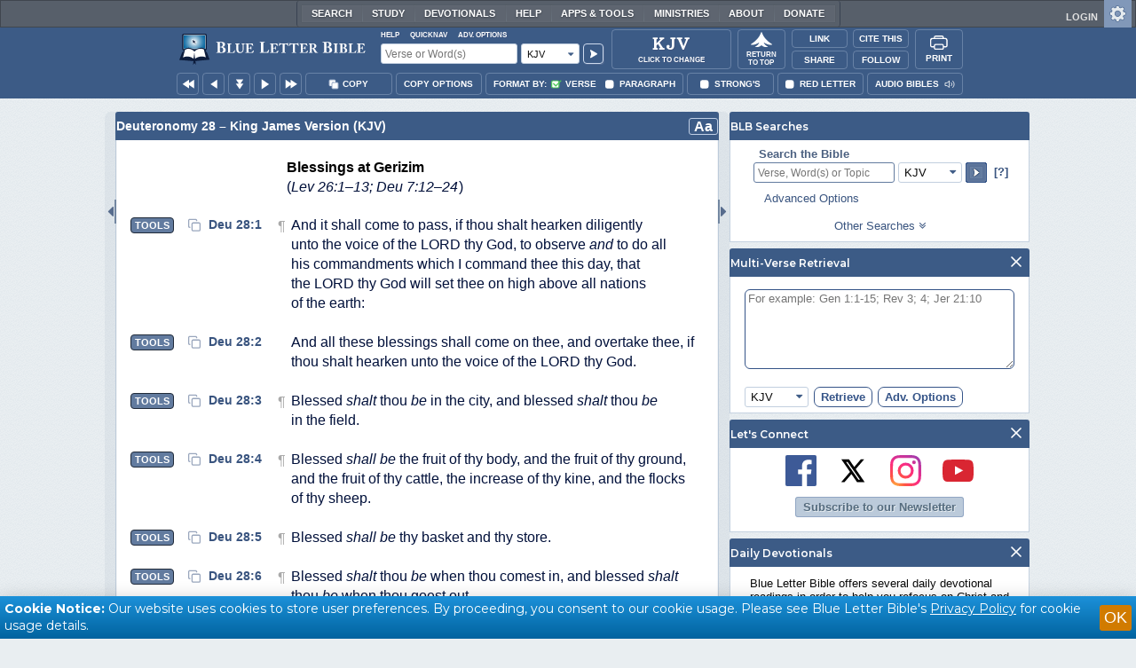

--- FILE ---
content_type: text/html;charset=UTF-8
request_url: https://www.blueletterbible.org/kjv/deu/28/55/s_181055
body_size: 67638
content:
<!DOCTYPE html>
	<html lang="en">
	  <head>
	    <meta charset="utf-8" />
		<meta http-equiv="X-UA-Compatible" content="IE=edge" /><script type="text/javascript">/* <![CDATA[ */_cf_loadingtexthtml="<img alt=' ' src='/cf_scripts/scripts/ajax/resources/cf/images/loading.gif'/>";
_cf_contextpath="";
_cf_ajaxscriptsrc="/cf_scripts/scripts/ajax";
_cf_jsonprefix='//';
_cf_websocket_port=8708;
_cf_flash_policy_port=1243;
_cf_websocket_ssl_port=8788;
_cf_clientid='525E74B53DB52FD302B68D8C6FDD7104';/* ]]> */</script><script type="text/javascript" src="/cf_scripts/scripts/ajax/messages/cfmessage.js"></script>
<script type="text/javascript" src="/cf_scripts/scripts/ajax/package/cfajax.js"></script>

<script type="text/javascript">/* <![CDATA[ */
	ColdFusion.Ajax.importTag('CFAJAXPROXY');
/* ]]> */</script>

<script type="text/javascript">/* <![CDATA[ */
	var _cf_mBLB=ColdFusion.AjaxProxy.init('/cfblb/remoteExtensions/mBLB.cfc','mBLB');
	_cf_mBLB.prototype.setBodyFontSize=function(bodyFontSize) { return ColdFusion.AjaxProxy.invoke(this, "setBodyFontSize","", {bodyFontSize:bodyFontSize});};
	_cf_mBLB.prototype.setRtNavOrder=function(rtBubID,rtBubOrder) { return ColdFusion.AjaxProxy.invoke(this, "setRtNavOrder","", {rtBubID:rtBubID,rtBubOrder:rtBubOrder});};
	_cf_mBLB.prototype.setSessionSiteWideState=function(siteWideState,manualSize) { return ColdFusion.AjaxProxy.invoke(this, "setSessionSiteWideState","", {siteWideState:siteWideState,manualSize:manualSize});};
	_cf_mBLB.prototype.getRMAC_TenseDefinition=function(classification,definitionId) { return ColdFusion.AjaxProxy.invoke(this, "getRMAC_TenseDefinition","", {classification:classification,definitionId:definitionId});};
	_cf_mBLB.prototype.dailyPromiseDateIndex=function(dailyPromiseMonth) { return ColdFusion.AjaxProxy.invoke(this, "dailyPromiseDateIndex","", {dailyPromiseMonth:dailyPromiseMonth});};
	_cf_mBLB.prototype.setShowStrongsNonSticky=function(showStrongs) { return ColdFusion.AjaxProxy.invoke(this, "setShowStrongsNonSticky","", {showStrongs:showStrongs});};
	_cf_mBLB.prototype.dbdbgDateIndex=function(dbdbgMonth) { return ColdFusion.AjaxProxy.invoke(this, "dbdbgDateIndex","", {dbdbgMonth:dbdbgMonth});};
	_cf_mBLB.prototype.getToolTipContent=function(link,param) { return ColdFusion.AjaxProxy.invoke(this, "getToolTipContent","", {link:link,param:param});};
	_cf_mBLB.prototype.ping=function(t) { return ColdFusion.AjaxProxy.invoke(this, "ping","", {t:t});};
	_cf_mBLB.prototype.setBibleColor=function(bibleColor) { return ColdFusion.AjaxProxy.invoke(this, "setBibleColor","", {bibleColor:bibleColor});};
	_cf_mBLB.prototype.morneveDateIndex=function(morneveMonth) { return ColdFusion.AjaxProxy.invoke(this, "morneveDateIndex","", {morneveMonth:morneveMonth});};
	_cf_mBLB.prototype.getHPC_TenseDefinition=function(classification,definitionId) { return ColdFusion.AjaxProxy.invoke(this, "getHPC_TenseDefinition","", {classification:classification,definitionId:definitionId});};
	_cf_mBLB.prototype.setBodyGreekType=function(bodyGreekType) { return ColdFusion.AjaxProxy.invoke(this, "setBodyGreekType","", {bodyGreekType:bodyGreekType});};
	_cf_mBLB.prototype.setGreekTool=function(GreekTool) { return ColdFusion.AjaxProxy.invoke(this, "setGreekTool","", {GreekTool:GreekTool});};
	_cf_mBLB.prototype.closeWidget=function(bubbleID) { return ColdFusion.AjaxProxy.invoke(this, "closeWidget","", {bubbleID:bubbleID});};
	_cf_mBLB.prototype.setHebrewDiacritics=function(type) { return ColdFusion.AjaxProxy.invoke(this, "setHebrewDiacritics","", {type:type});};
	_cf_mBLB.prototype.setBodyFontType=function(bodyFontType) { return ColdFusion.AjaxProxy.invoke(this, "setBodyFontType","", {bodyFontType:bodyFontType});};
	_cf_mBLB.prototype.unSubDevos=function(devoId) { return ColdFusion.AjaxProxy.invoke(this, "unSubDevos","", {devoId:devoId});};
	_cf_mBLB.prototype.setDevoSubscriptions=function(devoIdModeList) { return ColdFusion.AjaxProxy.invoke(this, "setDevoSubscriptions","", {devoIdModeList:devoIdModeList});};
	_cf_mBLB.prototype.setGreekToolTheme=function(GreekToolTheme,CustomTheme) { return ColdFusion.AjaxProxy.invoke(this, "setGreekToolTheme","", {GreekToolTheme:GreekToolTheme,CustomTheme:CustomTheme});};
	_cf_mBLB.prototype.setViewport=function() { return ColdFusion.AjaxProxy.invoke(this, "setViewport","", {});};
	_cf_mBLB.prototype.setRedLetterNonSticky=function(redLetter) { return ColdFusion.AjaxProxy.invoke(this, "setRedLetterNonSticky","", {redLetter:redLetter});};
	_cf_mBLB.prototype.getConfirmContent=function(link,widgetID) { return ColdFusion.AjaxProxy.invoke(this, "getConfirmContent","", {link:link,widgetID:widgetID});};
	_cf_mBLB.prototype.fcbDateIndex=function(fcbMonth) { return ColdFusion.AjaxProxy.invoke(this, "fcbDateIndex","", {fcbMonth:fcbMonth});};
	_cf_mBLB.prototype.setBodyHebrewType=function(bodyHebrewType) { return ColdFusion.AjaxProxy.invoke(this, "setBodyHebrewType","", {bodyHebrewType:bodyHebrewType});};
	_cf_mBLB.prototype.setSquishy=function(Squishy) { return ColdFusion.AjaxProxy.invoke(this, "setSquishy","", {Squishy:Squishy});};
	_cf_mBLB.prototype.getRLD=function(mTranslation,mChapterID,mBibleIDList) { return ColdFusion.AjaxProxy.invoke(this, "getRLD","", {mTranslation:mTranslation,mChapterID:mChapterID,mBibleIDList:mBibleIDList});};
	_cf_mBLB.prototype.imgAlertClose=function() { return ColdFusion.AjaxProxy.invoke(this, "imgAlertClose","", {});};
	_cf_mBLB.prototype.setParaNonSticky=function(byVerse) { return ColdFusion.AjaxProxy.invoke(this, "setParaNonSticky","", {byVerse:byVerse});};
/* ]]> */</script>

<script type="text/javascript">/* <![CDATA[ */
	var _cf_mTools=ColdFusion.AjaxProxy.init('/cfblb/remoteExtensions/bible/mTools.cfc','mTools');
	_cf_mTools.prototype.setBibleOrder=function(versionID,versionOrder) { return ColdFusion.AjaxProxy.invoke(this, "setBibleOrder","", {versionID:versionID,versionOrder:versionOrder});};
	_cf_mTools.prototype.getToolContent=function(bibleTool,Translation,BibleID,additionalArgs) { return ColdFusion.AjaxProxy.invoke(this, "getToolContent","", {bibleTool:bibleTool,Translation:Translation,BibleID:BibleID,additionalArgs:additionalArgs});};
	_cf_mTools.prototype.verseHasSermonAudio=function(bibleID) { return ColdFusion.AjaxProxy.invoke(this, "verseHasSermonAudio","", {bibleID:bibleID});};
/* ]]> */</script>

<script type="text/javascript">/* <![CDATA[ */
	var _cf_appBarControls=ColdFusion.AjaxProxy.init('/cfblb/remoteExtensions/appBarControls.cfc','appBarControls');
	_cf_appBarControls.prototype.eventLogger=function(evData) { return ColdFusion.AjaxProxy.invoke(this, "eventLogger","", {evData:evData});};
	_cf_appBarControls.prototype.userRegistration=function(userEmail,userName,fName,userPass,userPass2,cid,Yenv) { return ColdFusion.AjaxProxy.invoke(this, "userRegistration","", {userEmail:userEmail,userName:userName,fName:fName,userPass:userPass,userPass2:userPass2,cid:cid,Yenv:Yenv});};
	_cf_appBarControls.prototype.sendLink=function(toEmail,sURL,subject,body) { return ColdFusion.AjaxProxy.invoke(this, "sendLink","", {toEmail:toEmail,sURL:sURL,subject:subject,body:body});};
	_cf_appBarControls.prototype.resendActivation=function() { return ColdFusion.AjaxProxy.invoke(this, "resendActivation","", {});};
	_cf_appBarControls.prototype.getGoBackPage=function(locationPathName) { return ColdFusion.AjaxProxy.invoke(this, "getGoBackPage","", {locationPathName:locationPathName});};
	_cf_appBarControls.prototype.updateBiblePicker=function(field,data) { return ColdFusion.AjaxProxy.invoke(this, "updateBiblePicker","", {field:field,data:data});};
	_cf_appBarControls.prototype.forgotPassword=function(userEmail) { return ColdFusion.AjaxProxy.invoke(this, "forgotPassword","", {userEmail:userEmail});};
	_cf_appBarControls.prototype.setBAudioShortURL=function(a,b,c) { return ColdFusion.AjaxProxy.invoke(this, "setBAudioShortURL","", {a:a,b:b,c:c});};
	_cf_appBarControls.prototype.getPageCitation=function(docLocation,docTitle) { return ColdFusion.AjaxProxy.invoke(this, "getPageCitation","", {docLocation:docLocation,docTitle:docTitle});};
	_cf_appBarControls.prototype.getLoggedOut=function() { return ColdFusion.AjaxProxy.invoke(this, "getLoggedOut","", {});};
	_cf_appBarControls.prototype.setCopyTSK=function(mBibleID,clipOptions,showStrongs,Translation) { return ColdFusion.AjaxProxy.invoke(this, "setCopyTSK","", {mBibleID:mBibleID,clipOptions:clipOptions,showStrongs:showStrongs,Translation:Translation});};
	_cf_appBarControls.prototype.setShortURL=function(docLocation) { return ColdFusion.AjaxProxy.invoke(this, "setShortURL","", {docLocation:docLocation});};
	_cf_appBarControls.prototype.setCopyText=function(copySelections,clipOptions,showStrongs,Translation,relatedStrongs) { return ColdFusion.AjaxProxy.invoke(this, "setCopyText","", {copySelections:copySelections,clipOptions:clipOptions,showStrongs:showStrongs,Translation:Translation,relatedStrongs:relatedStrongs});};
	_cf_appBarControls.prototype.setCAudioShortURL=function(CID) { return ColdFusion.AjaxProxy.invoke(this, "setCAudioShortURL","", {CID:CID});};
	_cf_appBarControls.prototype.userUpdate=function(userEmail,fName,lName,forth) { return ColdFusion.AjaxProxy.invoke(this, "userUpdate","", {userEmail:userEmail,fName:fName,lName:lName,forth:forth});};
	_cf_appBarControls.prototype.getLoggedIn=function(userEmail,userPass,stayFresh) { return ColdFusion.AjaxProxy.invoke(this, "getLoggedIn","", {userEmail:userEmail,userPass:userPass,stayFresh:stayFresh});};
/* ]]> */</script>

<script type="text/javascript">/* <![CDATA[ */
	var _cf_toolTipLocal=ColdFusion.AjaxProxy.init('/cfblb/remoteExtensions/toolTip/toolTipLocal.cfc','toolTipLocal');
	_cf_toolTipLocal.prototype.getScripture=function(pathName,queryString,htext,style) { return ColdFusion.AjaxProxy.invoke(this, "getScripture","", {pathName:pathName,queryString:queryString,htext:htext,style:style});};
/* ]]> */</script>

		<title>Deuteronomy 28 (KJV) - So that he will not</title>
		
			<meta name="Description" content="Deuteronomy 28 - So that he will not give to any of them of the flesh of his children whom he shall eat: because he hath nothing left him in the siege, and in the straitness, wherewith thine enemies shall distress thee in all thy gates." />
		
		<meta name="HandheldFriendly" content="True" />
		<meta id="viewport" name="viewport" content="width=device-width, initial-scale=1.0" />

		

		<meta property="og:title" content="Deuteronomy 28 :: King James Version (KJV)" />
		<meta property="og:image" content="https://www.blueletterbible.org/assets/images/blbFBpreview.jpg" />
		<meta property="og:type" content="article" />
		<meta property="og:url" content="https://www.blueletterbible.org/kjv/deu/28/55/s_181055" />
		<meta property="og:site_name" content="Blue Letter Bible" />
		<meta property="og:description" content="Deuteronomy 28 - So that he will not give to any of them of the flesh of his children whom he shall eat: because he hath nothing left him in the siege, and in the straitness, wherewith thine enemies shall distress thee in all thy gates." />
		<meta property="fb:app_id" content="1441734249473003">

		<!-- Google+ Meta tags -->
		<meta itemprop="name" content="Deuteronomy 28 :: King James Version (KJV)">
		<meta itemprop="description" content="Deuteronomy 28 - So that he will not give to any of them of the flesh of his children whom he shall eat: because he hath nothing left him in the siege, and in the straitness, wherewith thine enemies shall distress thee in all thy gates.">
		<meta itemprop="image" content="https://www.blueletterbible.org/assets/images/blbFBpreview.jpg">

		<!-- Favicon, Apple Touch, and Microsoft Tile -->
		<link rel="apple-touch-icon-precomposed" sizes="57x57" href="/assets/images/favicon/apple-touch-icon-57x57.png" />
		<link rel="apple-touch-icon-precomposed" sizes="114x114" href="/assets/images/favicon/apple-touch-icon-114x114.png" />
		<link rel="apple-touch-icon-precomposed" sizes="72x72" href="/assets/images/favicon/apple-touch-icon-72x72.png" />
		<link rel="apple-touch-icon-precomposed" sizes="144x144" href="/assets/images/favicon/apple-touch-icon-144x144.png" />
		<link rel="apple-touch-icon-precomposed" sizes="60x60" href="/assets/images/favicon/apple-touch-icon-60x60.png" />
		<link rel="apple-touch-icon-precomposed" sizes="120x120" href="/assets/images/favicon/apple-touch-icon-120x120.png" />
		<link rel="apple-touch-icon-precomposed" sizes="76x76" href="/assets/images/favicon/apple-touch-icon-76x76.png" />
		<link rel="apple-touch-icon-precomposed" sizes="152x152" href="/assets/images/favicon/apple-touch-icon-152x152.png" />
		<link rel="icon" type="image/png" href="/assets/images/favicon/favicon-196x196.png" sizes="196x196" />
		<link rel="icon" type="image/png" href="/assets/images/favicon/favicon-96x96.png" sizes="96x96" />
		<link rel="icon" type="image/png" href="/assets/images/favicon/favicon-32x32.png" sizes="32x32" />
		<link rel="icon" type="image/png" href="/assets/images/favicon/favicon-16x16.png" sizes="16x16" />
		<link rel="icon" type="image/png" href="/assets/images/favicon/favicon-128.png" sizes="128x128" />
		<meta name="application-name" content="Blue Letter Bible"/>
		<meta name="msapplication-TileColor" content="#FFFFFF" />
		<meta name="msapplication-TileImage" content="/assets/images/favicon/mstile-144x144.png" />
		<meta name="msapplication-square70x70logo" content="/assets/images/favicon/mstile-70x70.png" />
		<meta name="msapplication-square150x150logo" content="/assets/images/favicon/mstile-150x150.png" />
		<meta name="msapplication-wide310x150logo" content="/assets/images/favicon/mstile-310x150.png" />
		<meta name="msapplication-square310x310logo" content="/assets/images/favicon/mstile-310x310.png" />

		
			<link href="https://www.blueletterbible.org/kjv/deu/28/1/" rel="canonical" />
			
			
			
				<link rel="amphtml" href="https://www.blueletterbible.org/sample/kjv/deu/28/1/">
			
			<link type="text/css" rel="stylesheet" href="/assets/css/layout-bible.css?tv=1763562491" />
		
					<link rel="stylesheet" href="/assets/css/bible.css?tv=1763562493" type="text/css" />
				
		
		
		<script src="https://use.fontawesome.com/dfb9a03635.js"></script>
		
		<script src='https://cdnjs.cloudflare.com/ajax/libs/dragula/3.7.3/dragula.min.js'></script>
		
		<link href="https://fonts.googleapis.com/css?family=Montserrat:400,500,600,700&display=swap" rel="stylesheet">
		<link href="https://fonts.googleapis.com/css2?family=Arbutus+Slab&display=swap" rel="stylesheet">

		
				<link rel="stylesheet" href="/assets/css/widgets/1001_blbSearch/blbSearch.css?tv=1763562498" type="text/css" />
			
				<link rel="stylesheet" href="/assets/css/widgets/1002_multiVerseRetrieval/multiVerseRetrieval.css?tv=1763562498" type="text/css" />
			
				<link rel="stylesheet" href="/assets/css/widgets/1015_socialNetworks/socialNetworks.css?tv=1763562498" type="text/css" />
			
				<link rel="stylesheet" href="/assets/css/widgets/1003_dailyDevotionals/dailyDevotionals.css?tv=1717779977" type="text/css" />
			
				<link rel="stylesheet" href="/assets/css/widgets/1004_dbrp/dbrp.css?tv=1717779977" type="text/css" />
			
				<link rel="stylesheet" href="/assets/css/widgets/1005_popularPages/popularPages.css?tv=1717779977" type="text/css" />
			
		<link type="text/css" rel="stylesheet" href="/assets/css/toolTip/BLBTagger.css?tv=1763562490" />

		
		<link type="text/css" rel="stylesheet" href="/assets/css/print.css?tv=1763562497" />

		<script type="text/javascript">if (top.location != location) {top.location.href = document.location.href;}</script>
		<script type="text/javascript" src="/assets/scripts/yui/build/yahoo/yahoo-min.js"></script>
		<script type="text/javascript" src="/assets/scripts/yui/build/yahoo-dom-event/yahoo-dom-event.js"></script>
		<script type="text/javascript" src="/assets/scripts/yui/build/selector/selector-min.js"></script>
		<script type="text/javascript" src="/assets/scripts/yui/build/event-delegate/event-delegate-min.js"></script>
		<script type="text/javascript" src="/assets/scripts/yui/build/animation/animation-min.js"></script>
		<script type="text/javascript" src="/assets/scripts/yui/build/dragdrop/dragdrop-min.js"></script>
		<script type="text/javascript" src="/assets/scripts/loadNext.js"></script>

		
		<script async src="https://securepubads.g.doubleclick.net/tag/js/gpt.js"></script>
		<script> window.googletag = window.googletag || {cmd: []}; </script>
	
			<script type="text/javascript">
				googletag.cmd.push(function() {
					googletag.defineSlot('/116025902/BLB_336x100_Partner', [336, 100], 'div-gpt-ad-BLB_336x100_Partner-1').addService(googletag.pubads());
					googletag.defineSlot('/116025902/BLB_300x250_LowRight1_Study', [300, 250], 'div-gpt-ad-300x250_LowRight1-1').addService(googletag.pubads());
					googletag.defineSlot('/116025902/BLB_300x250_LowRight2_Study', [300, 250], 'div-gpt-ad-300x250_LowRight2-1').addService(googletag.pubads());
					googletag.defineSlot('/116025902/BLB_300x250_MidRight1_Study', [300, 250], 'div-gpt-ad-300x250_MidRight1-1').addService(googletag.pubads());
					googletag.defineSlot('/116025902/BLB_300x250_STF', [300, 250], 'div-gpt-ad-300x250_STF-1').addService(googletag.pubads());
					googletag.pubads().collapseEmptyDivs();
					googletag.enableServices();
				});
			</script>
		

		<script type="text/javascript" src="/assets/scripts/queryCommandSupported.js"></script>

		
		<script type="text/javascript" src="/assets/scripts/base64.js?tv=1763562496"></script>
		
		<script type="text/javascript" src="/assets/scripts/polyFill.js?tv=1763562497"></script>
		
		<script type="text/javascript" src="/assets/scripts/blb.js?tv=1763562496"></script>
		
		<script type="text/javascript" src="/assets/scripts/blbProtoTypes.js?tv=1763562496"></script>

		<script type="text/javascript" src="/assets/scripts/clipboardjs/clipboard.js"></script>
		

		
		<script type="text/javascript" src="/assets/scripts/blbMenu.js?tv=1763562496"></script>
		
		<script type="text/javascript" src="/assets/scripts/blbResponsiveMenu.js?tv=1763562496"></script>
		
		<script type="text/javascript" src="/assets/scripts/contextBar.js?tv=1763562497"></script>
		
		<script type="text/javascript" src="/assets/scripts/rtNavBubbles.js?tv=1763562497"></script>

		
				<script src="/assets/scripts/widgets/1001_blbSearch/blbSearch.js?tv=1763562497" type="text/javascript"></script>
			
				<script src="/assets/scripts/widgets/1002_multiVerseRetrieval/multiVerseRetrieval.js?tv=1763562497" type="text/javascript"></script>
			
				<script src="/assets/scripts/widgets/1006_popularMedia/popularMedia.js?tv=1763562497" type="text/javascript"></script>
			
					<script src="/assets/scripts/conc.js?tv=1763562497" type="text/javascript"></script>
				
					<script src="/assets/scripts/vrsn.js?tv=1763562497" type="text/javascript"></script>
				
					<script src="/assets/scripts/tsk.js?tv=1763562497" type="text/javascript"></script>
				
					<script src="/assets/scripts/biblePage.js?tv=1763562496" type="text/javascript"></script>
				
					<script src="/assets/scripts/commPage.js?tv=1763562497" type="text/javascript"></script>
				
					<script src="/assets/scripts/sermonAudio.js?tv=1763562497" type="text/javascript"></script>
				
					<script src="/assets/scripts/contentTagger.js?tv=1763562497" type="text/javascript"></script>
				
					<script src="/assets/scripts/iro/iro.min.js?tv=1763562497" type="text/javascript"></script>
				
					<script src="/assets/scripts/interlinearColors.js?tv=1763562497" type="text/javascript"></script>
				
		<style type="text/css">
			:root {
			
				--ct-pronoun-secondary-color: #C7CBF5;
			
				--ct-article-primary-color: #9D0059;
			
				--ct-interjection-primary-color: #443A63;
			
				--ct-verb-primary-color: #03451E;
			
				--ct-verb-drop-shadow-color: #E4FFF4;
			
				--ct-verb-secondary-color: #A7F4D2;
			
				--ct-preposition-primary-color: #42712E;
			
				--ct-noun-secondary-color: #F9E3BE;
			
				--ct-conjunction-primary-color: #1D3947;
			
				--ct-noun-primary-color: #853B00;
			
				--ct-preposition-secondary-color: #C1EBAF;
			
				--ct-adverb-secondary-color: #DFBEE9;
			
				--ct-particle-drop-shadow-color: #E4FFFD;
			
				--ct-conjunction-secondary-color: #D4E7F1;
			
				--ct-interjection-drop-shadow-color: #F7F5FD;
			
				--ct-pronoun-primary-color: #252995;
			
				--ct-adjective-secondary-color: #F9C2C5;
			
				--ct-adjective-primary-color: #6B0D18;
			
				--ct-adjective-drop-shadow-color: #FFEFF0;
			
				--ct-article-secondary-color: #F6C2E7;
			
				--ct-preposition-drop-shadow-color: #F3FFEE;
			
				--ct-pronoun-drop-shadow-color: #EDEFFF;
			
				--ct-adverb-primary-color: #4B0867;
			
				--ct-article-drop-shadow-color: #FFF6FC;
			
				--ct-conjunction-drop-shadow-color: #F4FBFF;
			
				--ct-particle-secondary-color: #BAE9E6;
			
				--ct-interjection-secondary-color: #CEC3E9;
			
				--ct-adverb-drop-shadow-color: #FCF4FF;
			
				--ct-noun-drop-shadow-color: #FFF8EC;
			
				--ct-particle-primary-color: #03423E;
			
			}
		</style>

		

	
		<script async src="https://www.googletagmanager.com/gtag/js?id=G-ZN855X7LMQ"></script>
		<script>
		  window.dataLayer = window.dataLayer || [];
		  function gtag(){dataLayer.push(arguments);}
		  gtag('js', new Date());
		  gtag('set', 'content_group', 'Bible Pages');
		  gtag('config', 'G-ZN855X7LMQ');	// GA4
		  gtag('config', 'UA-11006531-6'); 	// GA-Universal
		</script>

		
		<script async src="https://plausible.io/js/pa-W1WL2ytTmdtWb_hfkxjpw.js"></script>
		<script>
			window.plausible=window.plausible||function(){(plausible.q=plausible.q||[]).push(arguments)},plausible.init=plausible.init||function(i){plausible.o=i||{}};
			plausible.init()
		</script>

		
		
		<script type="text/javascript">
			let Translation = 'KJV';
			if(typeof BLB == 'undefined') BLB = {};
			if(typeof BLB.Tagger == 'undefined') BLB.Tagger = {};
			BLB.Tagger.Translation = 'KJV';
			let ShortName = 'Deu';
			let Chapter = 28;
			let isAudio = true;
			let byVerse = true;
			let redLetter = false;
			let showStrongs	= false;
			let hebrewMarks = 5;
			let root = true;
			let assetsSource = '/assets/';
			BLB.Bible.insertDefault = 'conc';
			BLB.contextBar.clipOptions = {order:'co_prv', refDelim:'co_rds', numDelim:'co_ndnd', misc:{co_abbrev:true, co_quoted:false, co_sqrbrkt:false, co_sblabbrev:false, co_endash:false}};
			BLB.copyOptions = BLB.contextBar.clipOptions;
		</script>
	</head>

	

	<body id="bodTag" class="bible morph-theme-lt fontTypeArial fontH_SBLHebrew fontG_Gentium">
		
		<script type="text/javascript">
			if(localStorage.getItem('blb_viewport') == null) localStorage.setItem('blb_viewport', false);
			var blb_viewport = JSON.parse(localStorage.getItem('blb_viewport'));
			if(blb_viewport) {
				document.querySelector('#bodTag').classList.add('viewport');
				document.querySelector('#viewport').setAttribute('content', 'width=1024');
			} else {
				document.querySelector('#bodTag').classList.remove('viewport');
				document.querySelector('#viewport').setAttribute('content', 'width=device-width, initial-scale=1.0');
			}
		</script>
		<div id="broughtBy" class="print_only"><p><img src="/assets/images/printBLB.svg" alt="Brought to you by the Blue Letter Bible" /></p></div>

		
<div id="appBar" class="topBar show-for-large">
	<div id="appContent">
		<div id="blbHome" data-ev-cat="AppBar" data-ev-action="BLB Logo Click" data-ev-label="BLB Logo Home Link [Desktop]">
			<a href="/"><img src="/assets/images/svg/blb-logo-appbar.svg" alt="Home" class="appspace_logo" /></a>
		</div>
		<div id="appSearch">
			<form action="/search/preSearch.cfm" name="appBarSearch" id="appBarSearch" method="post">
				<input type="hidden" name="t" value="KJV" />
				<div class="appsearch-top">
					<div class="quicklinks">
						<span id="searchHelps01" data-ev-cat="AppBar" data-ev-action="Help Click" data-ev-label="Search Help Popup [Desktop]" alt="Click for Help">Help</span>
						<span id="appBarQN" data-ev-cat="AppBar" data-ev-action="QuickNav Click" data-ev-label="QuickNav Popup  [Desktop]" alt="Click for QuickNav">QuickNav</span>
						<span id="appBarAO" data-ev-cat="AppBar" data-ev-action="Adv. Options Click" data-ev-label="Adv. Options Popup [Desktop]" alt="Click for Advanced Search Options">Adv. Options</span>
					</div>
				</div>
				<div class="appsearch-bottom">
					<div>
						<input placeholder="Verse or Word(s)" type="text" name="Criteria" class="verse-input" />
					</div>
					
					<div id="selectBox">
						<div id="selectDropU" data-ev-cat="AppBar" data-ev-action="Translation Dropdown [Small] Click" data-ev-label="Translation Selection Dropdown [Small Desktop] Click">
							<div alt="Search KJV" title="Search KJV" id="selectedSearchDiv" class="appsearch-drop"><span>KJV</span></div>
						</div>
						
					</div>
					<div>
						<input type="image" src="/assets/images/appBar_top/app_search_go.svg" class="app-search-go" alt="Go!" title="Go!" />
					</div>
				</div>
				
				<div class="hidden" id="appBarAdvOptMenu">
					<div>
						<div id="clearAppBarOptMenu">
							<a id="clearAppBarAnchorMenu">Clear Advanced Options</a>
						</div>
						<p>Search a pre-defined list</p>
						<p>
							<select size="1" name="csr">
								<option value="0" class="ddOption1">The Whole Bible</option>
								<option value="1" class="ddOption2">The Old Testament</option>
								<option value="9" class="ddOption2">The New Testament</option>
								<option value="00" class="ddOption1" disabled>&#x2500;&#x2500;&#x2500;&#x2500;&#x2500;&#x2500;&#x2500;&#x2500;&#x2500;&#x2500;&#x2500;&#x2500;&#x2500;&#x2500;</option>
								<option value="2">Pentateuch</option>
								<option value="3">Historical Books</option>
								<option value="4">Poetical Books</option>
								<option value="5">Wisdom Literature</option>
								<option value="6">Prophets</option>
								<option value="7">Major Prophets</option>
								<option value="8">Minor Prophets</option>
								<option value="00" class="ddOption1" disabled>&#x2500;&#x2500;&#x2500;&#x2500;&#x2500;&#x2500;&#x2500;&#x2500;&#x2500;&#x2500;&#x2500;&#x2500;&#x2500;&#x2500;</option>
								<option value="10">The Gospels</option>
								<option value="11">Luke-Acts</option>
								<option value="12">Pauline Epistles</option>
								<option value="13">General Epistles</option>
								<option value="14">Johannine Writings</option>
								<option value="00" class="ddOption1" disabled>&#x2500;&#x2500;&#x2500;&#x2500;&#x2500;&#x2500;&#x2500;&#x2500;&#x2500;&#x2500;&#x2500;&#x2500;&#x2500;&#x2500;</option>
								<option value="Gen">Genesis</option><option value="Exo">Exodus</option><option value="Lev">Leviticus</option><option value="Num">Numbers</option><option value="Deu">Deuteronomy</option><option value="Jos">Joshua</option><option value="Jdg">Judges</option><option value="Rth">Ruth</option><option value="1Sa">1 Samuel</option><option value="2Sa">2 Samuel</option><option value="1Ki">1 Kings</option><option value="2Ki">2 Kings</option><option value="1Ch">1 Chronicles</option><option value="2Ch">2 Chronicles</option><option value="Ezr">Ezra</option><option value="Neh">Nehemiah</option><option value="Est">Esther</option><option value="Job">Job</option><option value="Psa">Psalms</option><option value="Pro">Proverbs</option><option value="Ecc">Ecclesiastes</option><option value="Sng">Song of Songs</option><option value="Isa">Isaiah</option><option value="Jer">Jeremiah</option><option value="Lam">Lamentations</option><option value="Eze">Ezekiel</option><option value="Dan">Daniel</option><option value="Hos">Hosea</option><option value="Joe">Joel</option><option value="Amo">Amos</option><option value="Oba">Obadiah</option><option value="Jon">Jonah</option><option value="Mic">Micah</option><option value="Nah">Nahum</option><option value="Hab">Habakkuk</option><option value="Zep">Zephaniah</option><option value="Hag">Haggai</option><option value="Zec">Zechariah</option><option value="Mal">Malachi</option><option value="Mat">Matthew</option><option value="Mar">Mark</option><option value="Luk">Luke</option><option value="Jhn">John</option><option value="Act">Acts</option><option value="Rom">Romans</option><option value="1Co">1 Corinthians</option><option value="2Co">2 Corinthians</option><option value="Gal">Galatians</option><option value="Eph">Ephesians</option><option value="Phl">Philippians</option><option value="Col">Colossians</option><option value="1Th">1 Thessalonians</option><option value="2Th">2 Thessalonians</option><option value="1Ti">1 Timothy</option><option value="2Ti">2 Timothy</option><option value="Tit">Titus</option><option value="Phm">Philemon</option><option value="Heb">Hebrews</option><option value="Jas">James</option><option value="1Pe">1 Peter</option><option value="2Pe">2 Peter</option><option value="1Jo">1 John</option><option value="2Jo">2 John</option><option value="3Jo">3 John</option><option value="Jde">Jude</option><option value="Rev">Revelation</option>
							</select>
						</p>
						<hr />
						<p><b>OR</b> Select a range of biblical books</p>
						<p><span>From:</span></p>
						<p><select size="1" name="csrf">
							<option value="0" class="ddOption1">Select a Beginning Point</option>
							<option value="Gen">Genesis</option><option value="Exo">Exodus</option><option value="Lev">Leviticus</option><option value="Num">Numbers</option><option value="Deu">Deuteronomy</option><option value="Jos">Joshua</option><option value="Jdg">Judges</option><option value="Rth">Ruth</option><option value="1Sa">1 Samuel</option><option value="2Sa">2 Samuel</option><option value="1Ki">1 Kings</option><option value="2Ki">2 Kings</option><option value="1Ch">1 Chronicles</option><option value="2Ch">2 Chronicles</option><option value="Ezr">Ezra</option><option value="Neh">Nehemiah</option><option value="Est">Esther</option><option value="Job">Job</option><option value="Psa">Psalms</option><option value="Pro">Proverbs</option><option value="Ecc">Ecclesiastes</option><option value="Sng">Song of Songs</option><option value="Isa">Isaiah</option><option value="Jer">Jeremiah</option><option value="Lam">Lamentations</option><option value="Eze">Ezekiel</option><option value="Dan">Daniel</option><option value="Hos">Hosea</option><option value="Joe">Joel</option><option value="Amo">Amos</option><option value="Oba">Obadiah</option><option value="Jon">Jonah</option><option value="Mic">Micah</option><option value="Nah">Nahum</option><option value="Hab">Habakkuk</option><option value="Zep">Zephaniah</option><option value="Hag">Haggai</option><option value="Zec">Zechariah</option><option value="Mal">Malachi</option><option value="Mat">Matthew</option><option value="Mar">Mark</option><option value="Luk">Luke</option><option value="Jhn">John</option><option value="Act">Acts</option><option value="Rom">Romans</option><option value="1Co">1 Corinthians</option><option value="2Co">2 Corinthians</option><option value="Gal">Galatians</option><option value="Eph">Ephesians</option><option value="Phl">Philippians</option><option value="Col">Colossians</option><option value="1Th">1 Thessalonians</option><option value="2Th">2 Thessalonians</option><option value="1Ti">1 Timothy</option><option value="2Ti">2 Timothy</option><option value="Tit">Titus</option><option value="Phm">Philemon</option><option value="Heb">Hebrews</option><option value="Jas">James</option><option value="1Pe">1 Peter</option><option value="2Pe">2 Peter</option><option value="1Jo">1 John</option><option value="2Jo">2 John</option><option value="3Jo">3 John</option><option value="Jde">Jude</option><option value="Rev">Revelation</option>
						</select></p>
						<p><span>To:</span></p>
						<p><select size="1" name="csrt">
							<option value="0" class="ddOption1">Select an Ending Point</option>
							<option value="Gen">Genesis</option><option value="Exo">Exodus</option><option value="Lev">Leviticus</option><option value="Num">Numbers</option><option value="Deu">Deuteronomy</option><option value="Jos">Joshua</option><option value="Jdg">Judges</option><option value="Rth">Ruth</option><option value="1Sa">1 Samuel</option><option value="2Sa">2 Samuel</option><option value="1Ki">1 Kings</option><option value="2Ki">2 Kings</option><option value="1Ch">1 Chronicles</option><option value="2Ch">2 Chronicles</option><option value="Ezr">Ezra</option><option value="Neh">Nehemiah</option><option value="Est">Esther</option><option value="Job">Job</option><option value="Psa">Psalms</option><option value="Pro">Proverbs</option><option value="Ecc">Ecclesiastes</option><option value="Sng">Song of Songs</option><option value="Isa">Isaiah</option><option value="Jer">Jeremiah</option><option value="Lam">Lamentations</option><option value="Eze">Ezekiel</option><option value="Dan">Daniel</option><option value="Hos">Hosea</option><option value="Joe">Joel</option><option value="Amo">Amos</option><option value="Oba">Obadiah</option><option value="Jon">Jonah</option><option value="Mic">Micah</option><option value="Nah">Nahum</option><option value="Hab">Habakkuk</option><option value="Zep">Zephaniah</option><option value="Hag">Haggai</option><option value="Zec">Zechariah</option><option value="Mal">Malachi</option><option value="Mat">Matthew</option><option value="Mar">Mark</option><option value="Luk">Luke</option><option value="Jhn">John</option><option value="Act">Acts</option><option value="Rom">Romans</option><option value="1Co">1 Corinthians</option><option value="2Co">2 Corinthians</option><option value="Gal">Galatians</option><option value="Eph">Ephesians</option><option value="Phl">Philippians</option><option value="Col">Colossians</option><option value="1Th">1 Thessalonians</option><option value="2Th">2 Thessalonians</option><option value="1Ti">1 Timothy</option><option value="2Ti">2 Timothy</option><option value="Tit">Titus</option><option value="Phm">Philemon</option><option value="Heb">Hebrews</option><option value="Jas">James</option><option value="1Pe">1 Peter</option><option value="2Pe">2 Peter</option><option value="1Jo">1 John</option><option value="2Jo">2 John</option><option value="3Jo">3 John</option><option value="Jde">Jude</option><option value="Rev">Revelation</option>
						</select></p>
						<hr />
						<p><b>OR</b> Custom Selection:</p>
						<p><input type="text" title="Use semicolons to separate groups
Gen;Jdg;Psa-Mal
Rom 3-12; Mat 1:15;Mat 5:12-22
" name="cscs" value="" autocomplete="off" /></p>
						<p>Use semicolons to separate groups:<br /> 'Gen;Jdg;Psa-Mal' or 'Rom 3-12;Mat 1:15;Mat 5:12-22'</p>
					</div>
					<div class="menuOptionsArrow"><img src="/assets/images/menu/menuOptionsArrowTop.png" alt="decorative arrow" /></div>
					<div onClick="BLB.switchShowState('appBarAdvOptMenu');" class="menuOptionsClose"><img src="/assets/images/menu/menuOptionsClose_a.png" alt="Close Advanced Options" /></div>
				</div>
			</form>
		
		</div>
		
		<div id="appVersion" data-ev-cat="AppBar" data-ev-action="Translation Dropdown [Large] Click" data-ev-label="Translation Selection Dropdown [Large Desktop] Click">
			<p><span alt="Your Bible Version is the KJV" class="bible-title">KJV</span></p>
			<p><span class="bible-title-sub">Click to Change</span></p>
		</div>
		<div id="scrollTop" data-ev-cat="AppBar" data-ev-action="Return to Top Click" data-ev-label="Return to Top [Desktop] Click" onClick="window.scrollTo(0, 0);">
			<img src="/assets/images/appBar_top/return-top.svg" alt="Return to Top" class="topbar-icon">
			<p alt="Go to Top">Return to Top</p>
		</div>
		<div id="appSoc">
			<div class="appsocial-left">
				<a id="pageLink" data-ev-cat="AppBar" data-ev-action="Link this Page Click" data-ev-label="Link this Page [Desktop] Click">Link</a>
				<a id="appShare" data-ev-cat="AppBar" data-ev-action="Share this Page Click" data-ev-label="Share this Page [Desktop] Click">Share</a>
			</div>
			<div class="appsocial-right">
				<a id="pageCite" data-ev-cat="AppBar" data-ev-action="Cite this Page Click" data-ev-label="Cite this Page [Desktop] Click">Cite This</a>
				<a id="appFollow" data-ev-cat="AppBar" data-ev-action="Follow BLB Click" data-ev-label="Follow BLB [Desktop] Click">Follow</a>
			</div>
		</div>
		<div id="appPrint" data-ev-cat="AppBar" data-ev-action="Print this Page Click" data-ev-label="Print this Page [Desktop] Click" onClick="window.print();">
			<img src="/assets/images/appBar_top/print-icon.svg" alt="Printer Icon" class="topbar-icon">
			<p alt="Printable Page">Print</p>
		</div>
	</div>
</div>


	<div id="contextBarT" class="show-for-large">
		<div class="context-btn-group">

			<div class="navBibleButtons">			
				
				<a id="ctxtPB" class="context-btn" href="/kjv/num/1/1/" title="Previous Book (Numbers 1)" data-ev-cat="Bible" data-ev-action="Context Bar Previous Book Click" data-ev-label="Context Bar Previous Book Click [Desktop]" alt="Previous Book">
					<svg xmlns="http://www.w3.org/2000/svg" viewBox="0 0 12 10" class="context-icon"><path fill-rule="evenodd" d="M6.882 5.734v3.29l-6.28-4.23 6.28-4.23v3.29L11.767.562v8.461l-4.885-3.29Z" clip-rule="evenodd"/></svg>
				</a>
				
				<a id="ctxtPC" class="context-btn" href="/kjv/deu/27/1/" data-ev-cat="Bible" data-ev-action="Context Bar Previous Chapter Click" data-ev-label="Context Bar Previous Chapter Click [Desktop]" alt="Previous Chapter" title="Previous Chapter (Deuteronomy 27)">
					<svg xmlns="http://www.w3.org/2000/svg" viewBox="0 0 7 10" class="context-icon ct-small"><path d="M.35 4.879 6.63.649v8.46L.35 4.88Z"/></svg>
				</a>
				
				<a id="ctxtQN" class="context-btn" data-ev-cat="Bible" data-ev-action="Context Bar Quick Nav Click" data-ev-label="Context Bar Quick Nav Click [Desktop]" alt="Quick Nav" title="Quick Nav">
					<svg xmlns="http://www.w3.org/2000/svg" viewBox="0 0 10 12" class="context-icon ct-small"><path fill-rule="evenodd" d="M5.97 5.298h3.29L5.03 11.58.798 5.299h3.29L.8.413h8.46L5.97 5.298Z" clip-rule="evenodd"/></svg>
				</a>
				
				<a id="ctxtNC" class="context-btn" href="/kjv/deu/29/1/" data-ev-cat="Bible" data-ev-action="Context Bar Next Chapter Click" data-ev-label="Context Bar Next Chapter Click [Desktop]" alt="Next Chapter" title="Next Chapter (Deuteronomy 29)">
					<svg xmlns="http://www.w3.org/2000/svg" viewBox="0 0 7 9" class="context-icon ct-small marLeft2"><path d="M6.625 4.448.345 8.68V.218l6.28 4.23Z"/></svg>
				</a>
				
				<a id="ctxtNB" class="context-btn" href="/kjv/jos/1/1/" data-ev-cat="Bible" data-ev-action="Context Bar Next Book Click" data-ev-label="Context Bar Next Book Click [Desktop]" alt="Next Book" title="Next Book (Joshua 1)">
					<svg xmlns="http://www.w3.org/2000/svg" viewBox="0 0 12 10" class="context-icon"><path fill-rule="evenodd" d="m5.583 9.024 6.28-4.23-6.28-4.23v3.29L.698.563v8.46l4.885-3.29v3.29Z" clip-rule="evenodd"/></svg>
				</a>
			</div>
	
			
			<div id="copyAct" class="context-btn cn-text" data-clipboard data-ev-cat="Bible" data-ev-action="Context Bar Copy Click" data-ev-label="Context Bar Copy Click [Desktop]" alt="Copy Verses">
				<svg fill="none" xmlns="http://www.w3.org/2000/svg" viewBox="0 0 12 12" class="icon-inner icon-inner-left"><g clip-path="url(#a)"><rect x="1.063" y="1.063" width="6.985" height="6.985" rx="1.063" fill="#fff"/><rect x="3.947" y="4.1" width="7.137" height="6.985" rx="1.063" fill="#fff"/><path d="M2 8c-.55 0-1-.45-1-1V2c0-.55.45-1 1-1h5c.55 0 1 .45 1 1M5 4h5a1 1 0 0 1 1 1v5a1 1 0 0 1-1 1H5a1 1 0 0 1-1-1V5a1 1 0 0 1 1-1Z" stroke="#99A6BD" stroke-linecap="round" stroke-linejoin="round"/></g><defs><clipPath id="a"><path fill="#fff" d="M0 0h12v12H0z"/></clipPath></defs></svg>Copy
			</div>
			
			<div id="copyOpt" class="context-btn cn-text" data-ev-cat="Bible" data-ev-action="Context Bar Copy Options Click" data-ev-label="Context Bar Copy Options Click [Desktop]" alt="Copy Options">Copy Options</div>
	
			
			<div id="byVerse" class="context-btn cn-text " data-ev-cat="Bible" data-ev-action="Context Bar Formatting Toggle Click" data-ev-label="Context Bar Formatting Toggle Click [Desktop]" alt="Format by Verse or Paragraph">
				<span class="marRight5">Format by:</span>
			
				<span class="cb checked">
				
					<svg xmlns="http://www.w3.org/2000/svg" viewBox="0 0 14 11" class="checkDisabled icon-inner icon-inner-left"><rect width="9.618" height="9.618" x=".691" y=".691" stroke-width="1.382" rx="2.073"/><path stroke-width="1.75" d="m1.619 1.381 8 8"/></svg>
					
				
					<svg xmlns="http://www.w3.org/2000/svg" viewBox="0 0 14 11" class="checkOff icon-inner icon-inner-left"><rect width="11" height="11" rx="2.764"/></svg>
				
					<svg xmlns="http://www.w3.org/2000/svg" viewBox="0 0 14 11" class="checkOn icon-inner icon-inner-left"><g clip-path="url(#clip-verse)"><rect width="9.618" height="9.618" x=".691" y=".691"  stroke-width="1.382" rx="2.073"/><path d="M13.265.231a.653.653 0 0 1 .162.249.736.736 0 0 1 0 .31c.02.098.02.198 0 .296a.653.653 0 0 1-.162.248L6.639 8.322a.677.677 0 0 1-.235.171.661.661 0 0 1-.56 0 .677.677 0 0 1-.235-.17L2.664 5.215a.765.765 0 0 1-.22-.544.797.797 0 0 1 .455-.732.675.675 0 0 1 .796.174l2.43 2.562 6.11-6.445a.678.678 0 0 1 .235-.17.659.659 0 0 1 .515-.016c.09.039.17.097.236.17l.044.016Z"/></g><defs><clipPath id="clip-verse"><path d="M0 0h14v11H0z"/></clipPath></defs></svg>
				</span>
				<span class="marRight10">Verse</span>
			
				<span class="cb ">
				
					<svg xmlns="http://www.w3.org/2000/svg" viewBox="0 0 14 11" class="checkDisabled icon-inner icon-inner-left"><rect width="9.618" height="9.618" x=".691" y=".691" stroke-width="1.382" rx="2.073"/><path stroke-width="1.75" d="m1.619 1.381 8 8"/></svg>
				
					<svg xmlns="http://www.w3.org/2000/svg" viewBox="0 0 14 11" class="checkOff icon-inner icon-inner-left"><rect width="11" height="11" rx="2.764"/></svg>
				
					<svg xmlns="http://www.w3.org/2000/svg" viewBox="0 0 14 11" class="checkOn icon-inner icon-inner-left"><g clip-path="url(#clip-para)"><rect width="9.618" height="9.618" x=".691" y=".691" stroke-width="1.382" rx="2.073"/><path d="M13.265.231a.653.653 0 0 1 .162.249.736.736 0 0 1 0 .31c.02.098.02.198 0 .296a.653.653 0 0 1-.162.248L6.639 8.322a.677.677 0 0 1-.235.171.661.661 0 0 1-.56 0 .677.677 0 0 1-.235-.17L2.664 5.215a.765.765 0 0 1-.22-.544.797.797 0 0 1 .455-.732.675.675 0 0 1 .796.174l2.43 2.562 6.11-6.445a.678.678 0 0 1 .235-.17.659.659 0 0 1 .515-.016c.09.039.17.097.236.17l.044.016Z"/></g><defs><clipPath id="clip-para"><path d="M0 0h14v11H0z"/></clipPath></defs></svg>
				</span>
				<span>Paragraph</span>
			</div>
			
			<div id="showStrongs" class="cb  context-btn cn-text" data-ev-cat="Bible" data-ev-action="Context Bar Show Strongs Click" data-ev-label="Context Bar Show Strongs Click [Desktop]" alt="Show Strongs">
			
				<svg xmlns="http://www.w3.org/2000/svg" viewBox="0 0 14 11" class="checkDisabled icon-inner icon-inner-left"><rect width="9.618" height="9.618" x=".691" y=".691" stroke-width="1.382" rx="2.073"/><path stroke-width="1.75" d="m1.619 1.381 8 8"/></svg>
			
				<svg xmlns="http://www.w3.org/2000/svg" viewBox="0 0 14 11" class="checkOff icon-inner icon-inner-left"><rect width="11" height="11" rx="2.764"/></svg>
			
				<svg xmlns="http://www.w3.org/2000/svg" viewBox="0 0 14 11" class="checkOn icon-inner icon-inner-left">
					<g clip-path="url(#clip-strongs)">
						<rect width="9.618" height="9.618" x=".691" y=".691" stroke-width="1.382" rx="2.073"/>
						<path d="M13.265.231a.653.653 0 0 1 .162.249.736.736 0 0 1 0 .31c.02.098.02.198 0 .296a.653.653 0 0 1-.162.248L6.639 8.322a.677.677 0 0 1-.235.171.661.661 0 0 1-.56 0 .677.677 0 0 1-.235-.17L2.664 5.215a.765.765 0 0 1-.22-.544.797.797 0 0 1 .455-.732.675.675 0 0 1 .796.174l2.43 2.562 6.11-6.445a.678.678 0 0 1 .235-.17.659.659 0 0 1 .515-.016c.09.039.17.097.236.17l.044.016Z"/></g>
						<defs>
							<clipPath id="clip-strongs">
								<path d="M0 0h14v11H0z"/>
							</clipPath>
						</defs>
					</svg>
				Strong's
			</div>
			
			<div id="redLetter" class="cb  context-btn cn-text" data-ev-cat="Bible" data-ev-action="Context Bar Red Letter Toggle Click" data-ev-label="Context Bar Red Letter Toggle Click [Desktop]" alt="Red Letter On">
			
				<svg xmlns="http://www.w3.org/2000/svg" viewBox="0 0 14 11" class="checkDisabled icon-inner icon-inner-left"><rect width="9.618" height="9.618" x=".691" y=".691" stroke-width="1.382" rx="2.073"/><path stroke-width="1.75" d="m1.619 1.381 8 8"/></svg>
			
				<svg xmlns="http://www.w3.org/2000/svg" viewBox="0 0 14 11" class="checkOff icon-inner icon-inner-left"><rect width="11" height="11" rx="2.764"/></svg>
			
				<svg xmlns="http://www.w3.org/2000/svg" viewBox="0 0 14 11" class="checkOn icon-inner icon-inner-left"><g clip-path="url(#clip-redletter)"><rect width="9.618" height="9.618" x=".691" y=".691"  stroke-width="1.382" rx="2.073"/><path d="M13.265.231a.653.653 0 0 1 .162.249.736.736 0 0 1 0 .31c.02.098.02.198 0 .296a.653.653 0 0 1-.162.248L6.639 8.322a.677.677 0 0 1-.235.171.661.661 0 0 1-.56 0 .677.677 0 0 1-.235-.17L2.664 5.215a.765.765 0 0 1-.22-.544.797.797 0 0 1 .455-.732.675.675 0 0 1 .796.174l2.43 2.562 6.11-6.445a.678.678 0 0 1 .235-.17.659.659 0 0 1 .515-.016c.09.039.17.097.236.17l.044.016Z"/></g><defs><clipPath id="clip-redletter"><path d="M0 0h14v11H0z"/></clipPath></defs></svg>
				Red Letter
			</div>
			
			<div id="audioAct" class="context-btn cn-text" data-ev-cat="Bible" data-ev-action="Context Bar Audio Bible Click" data-ev-label="Context Bar Audio Bible Click [Desktop]" alt="Listen to the Bible">Audio Bibles
				<svg xmlns="http://www.w3.org/2000/svg" fill="none" viewBox="0 0 15 11" class="icon-inner icon-inner-right"><g clip-path="url(#clip-listen)"><path class="listen-stroke" stroke-linecap="round" stroke-linejoin="round" stroke-miterlimit="10" d="M9.8 3.2c1.2 1.2 1.2 3.2 0 4.5M12 1c2.5 2.5 2.5 6.5 0 9M6.9 1 3.7 3.6H1.2v3.8h2.5l3.2 2.5V1Z"/></g><defs><clipPath id="clip-listen"><path class="listen-fill" d="M0 0h15v11H0z"/></clipPath></defs></svg>
			</div>

			<div id="audioVerSel" class="hidden">
				<div><img src="/assets/images/appBar_top/appSearchArrowUp.png" alt="App Search Arrow Up" />
					<span title="kjv_n">KJV (Narrated)</span>
					<span title="nkjv_n">NKJV (Narrated)</span>
					<span title="nkjv_d">NKJV (Dramatized)</span>
					<span title="nlt_d">NLT (Dramatized)</span>
					<span title="niv_n">NIV (Narrated)</span>
					<span title="esv_n">ESV (Narrated)</span>
					<span title="nasb_n">NASB95 (Narrated)</span>
				</div>
				<div>
					<span title="rvr60_n">RVR60 (Espa&ntilde;ol)</span>
					<span title="nav_n">NAV (Arabic)</span>
				</div>
			</div>
		</div>
	</div>

<div class="hidden" id="copyOptions">
	<div>
		<img src="/assets/images/svg/close-icon__blue.svg" class="copy-close">
		<table cellspacing="0" cellpadding="0" border="0">
			<tbody>
				<tr>
					<td>
						<div>Line-By-Line Order:</div>
						<div>
							<div id="co_llvr"><img alt="Line-By-Line Verse-Reference" class="coOrder" src="/assets/images/svg/contextBar/copyOptions/radioOff.svg" />Verse-Reference</div>
							<div id="co_llrv"><img alt="Line-By-Line Reference-Verse" class="coOrder" src="/assets/images/svg/contextBar/copyOptions/radioOff.svg" />Reference-Verse</div>
							<div id="co_llsl"><img alt="Line-By-Line Separate Line" class="coOrder" src="/assets/images/svg/contextBar/copyOptions/radioOff.svg" />Separate Line</div>
							<div id="co_llvo"><img alt="Line-By-Line Verse Only" class="coOrder" src="/assets/images/svg/contextBar/copyOptions/radioOff.svg" />Verse Only</div>
							<div id="co_llro"><img alt="Line-By-Line Reference Only" class="coOrder" src="/assets/images/svg/contextBar/copyOptions/radioOff.svg" />Reference Only</div>
						</div>
					</td>
					<td>
						<div>Reference Delimiters:</div>
						<div>
							<div id="co_rdn"><img alt="No Reference Delimiters" class="refDelim" src="/assets/images/svg/contextBar/copyOptions/radioOff.svg" />None &#8212; Jhn 1:1 KJV</div>
							<div id="co_rds"><img alt="Square Reference Delimiters" class="refDelim" src="/assets/images/svg/contextBar/copyOptions/radioOn.svg" />Square &#8212; [Jhn 1:1 KJV]</div>
							<div id="co_rdc"><img alt="Curly Reference Delimiters" class="refDelim" src="/assets/images/svg/contextBar/copyOptions/radioOff.svg" />Curly &#8212; {Jhn 1:1 KJV}</div>
							<div id="co_rdp"><img alt="Parenthesis Reference Delimiters" class="refDelim" src="/assets/images/svg/contextBar/copyOptions/radioOff.svg" />Parens &#8212; (Jhn 1:1 KJV)</div>
						</div>
					</td>
				</tr>
				<tr>
					<td>
						<div>Paragraph Order:</div>
						<div>
							<div id="co_pvr"><img alt="Paragraph Verse-Reference" class="coOrder" src="/assets/images/svg/contextBar/copyOptions/radioOff.svg" />Verse-Reference</div>
							<div id="co_prv"><img alt="Paragraph Reference-Verse" class="coOrder" src="/assets/images/svg/contextBar/copyOptions/radioOn.svg" />Reference-Verse</div>
							<div id="co_pro"><img alt="Paragraph Reference-Only" class="coOrder" src="/assets/images/svg/contextBar/copyOptions/radioOff.svg" />Reference-Only</div>
						</div>
					</td>
					<td>
						<div>Number Delimiters:<span style="color:#c02;">*</span></div>
						<div>
							<div id="co_ndnn"><img alt="No Verse Numbers" class="numDelim" src="/assets/images/svg/contextBar/copyOptions/radioOff.svg" />No Number</div>
							<div id="co_ndnd"><img alt="No Verse Delimeters" class="numDelim" src="/assets/images/svg/contextBar/copyOptions/radioOn.svg" />No Delimiter &#8212; 15</div>
							<div id="co_nds"><img alt="Square Verse Delimiters" class="numDelim" src="/assets/images/svg/contextBar/copyOptions/radioOff.svg" />Square &#8212; [15]</div>
							<div id="co_ndc"><img alt="Curly Verse Delimiters" class="numDelim" src="/assets/images/svg/contextBar/copyOptions/radioOff.svg" />Curly &#8212; {15}</div>
							<div id="co_ndp"><img alt="Parenthesis Verse Delimiters" class="numDelim" src="/assets/images/svg/contextBar/copyOptions/radioOff.svg" />Parens &#8212; (15)</div>
						</div>
					</td>
				</tr>
				<tr>
					<td>
						<div>Other Options:</div>
						<div>
							<div id="co_abbrev"><img alt="Abbreviate Books" src="/assets/images/svg/contextBar/copyOptions/checkOn.svg" />Abbreviate Books</div>
							<div id="co_sblabbrev"><img alt="Use SBL Abbrev." src="/assets/images/svg/contextBar/copyOptions/checkOff.svg" />Use SBL Abbrev.</div>
							<div id="co_endash"><img alt="En dash not Hyphen" src="/assets/images/svg/contextBar/copyOptions/checkOff.svg" />En dash not Hyphen</div>
						</div>
					</td>
					<td>
						<div>&nbsp;</div>
						<div>
							<div>&nbsp;</div>
							<div id="co_quoted"><img alt="Quotes Around Verses" src="/assets/images/svg/contextBar/copyOptions/checkOff.svg" />Quotes Around Verses</div>
							<div id="co_sqrbrkt"><img alt="Remove Square Brackets" src="/assets/images/svg/contextBar/copyOptions/checkOff.svg" />Remove Square Brackets</div>						</div>
					</td>
				</tr>
			</tbody>
		</table>
		<div>
			<table cellspacing="0" cellpadding="0" border="0">
				<tbody>
					<tr>
						<td><div id="co_selAll">Select All Verses</div></td>
						<td><div id="co_selNone">Clear All Verses</div></td>
					</tr>
				</tbody>
			</table><br />
			<p style="color:#c02;">* 'Number Delimiters' only apply to 'Paragraph Order'</p>
			<p style="color:#c02;">* 'Remove Square Brackets' does not apply to the Amplified Bible</p>
		</div>
	</div>
</div>




<nav class="nav-menu top show-for-large" id="menuTop" role="navigation">
	<ul class="nav-menu__list" id="menuBlock">
		<li><a class="nav-menu__link" data-ev-cat="Navigation" data-ev-action="Search Menu Click" data-ev-label="Search Menu Click [Desktop NavBar]" href="/search.cfm" id="MM_search">Search</a></li>
		<li><a class="nav-menu__link" data-ev-cat="Navigation" data-ev-action="Study Menu Click" data-ev-label="Study Menu Click [Desktop NavBar]" href="/study.cfm" id="MM_study">Study</a></li>
		<li><a class="nav-menu__link" data-ev-cat="Navigation" data-ev-action="Devotionals Menu Click" data-ev-label="Devotionals Menu Click [Desktop NavBar]" href="/devotionals/" id="MM_devotions">Devotionals</a></li>
		<li><a class="nav-menu__link" data-ev-cat="Navigation" data-ev-action="Help Menu Click" data-ev-label="Help Menu Click [Desktop NavBar]" href="/help.cfm" id="MM_help">Help</a></li>
		<li><a class="nav-menu__link" data-ev-cat="Navigation" data-ev-action="Apps-Tools Menu Click" data-ev-label="Products Menu Click [Desktop NavBar]" href="/apps-tools.cfm" id="MM_apps">Apps & Tools</a></li>
		<li><a class="nav-menu__link" data-ev-cat="Navigation" data-ev-action="Ministries Menu Click" data-ev-label="Ministries Menu Click [Desktop NavBar]" href="/ministries.cfm" id="MM_ministry">Ministries</a></li>
		<li><a class="nav-menu__link" data-ev-cat="Navigation" data-ev-action="About Menu Click" data-ev-label="About Menu Click [Desktop NavBar]" href="/about/" id="MM_about">About</a></li>
		<li><a target="_blank" class="nav-menu__link" data-ev-cat="Navigation" data-ev-action="Donate Menu Click" data-ev-label="Donate Menu Click [Desktop NavBar]" href="/donate/" id="MM_donations">Donate</a></li>
	</ul>

	
	<div id="searchDrop" class="menuDrop hidden">
		<div class="blue-bg">
			<div>
				<div class="row">
					<div class="column small-12">
						<h3 class="section-title text-center">Search</h3>
					</div>
				</div>
				<div class="row align-center">
					<table><tbody><tr>
						<td class="col1">
							<h2 class="sub-section-title">Bible Search</h2>
							<form action="/search/preSearch.cfm" name="menuBibleSearch" id="menuBibleSearch" method="post">
								<input type="hidden" name="t" value="KJV" />
								<div class="searchInputs">
									<table><tbody><tr>
										<td id="menuWordsSearchInput">
											<input placeholder="Verse, Word(s) or Topic" type="text" name="Criteria" value="" autocomplete="off" />
										</td>
										<td id="menuWordsSelectBox">
											<div id="menuSelectDropU">
												<div alt="Search KJV" title="Search KJV" id="menuSelectedSearchDiv" class="appsearch-drop"><span>KJV</span></div>
											</div>
											
										</td>
										<td id="menuWordsSubmit">
											<input type="image" src="/assets/images/search/searchBtn_a.png" /><a rel="helps.searchPrime">&nbsp;[?]</a>
										</td>
									</tr></table>
		
									<div id="advOptDivMenu">
										<button id="shAdvOptMenu" type="button">Advanced Options</button>
										<p id="clrAdvOptMenu" class="alert hidden">There are options set in 'Advanced Options'</p>
		
										<div id="advOptMenu" class="hidden">
											<div>
												<div id="clearOptMenu"><a id="clearAnchorMenu">Clear Advanced Options</a></div>
													<p>Search a pre-defined list</p>
													<p><select size="1" name="csr">
														<option selected="true" value="0" class="ddOption1">The Whole Bible</option>
														<option value="1" class="ddOption2">The Old Testament</option>
														<option value="9" class="ddOption2">The New Testament</option>
														<option value="00" class="ddOption1" disabled>&#x2500;&#x2500;&#x2500;&#x2500;&#x2500;&#x2500;&#x2500;&#x2500;&#x2500;&#x2500;&#x2500;&#x2500;&#x2500;&#x2500;</option>
														<option value="2">Pentateuch</option>
														<option value="3">Historical Books</option>
														<option value="4">Poetical Books</option>
														<option value="5">Wisdom Literature</option>
														<option value="6">Prophets</option>
														<option value="7">Major Prophets</option>
														<option value="8">Minor Prophets</option>
														<option value="00" class="ddOption1" disabled>&#x2500;&#x2500;&#x2500;&#x2500;&#x2500;&#x2500;&#x2500;&#x2500;&#x2500;&#x2500;&#x2500;&#x2500;&#x2500;&#x2500;</option>
														<option value="10">The Gospels</option>
														<option value="11">Luke-Acts</option>
														<option value="12">Pauline Epistles</option>
														<option value="13">General Epistles</option>
														<option value="14">Johannine Writings</option>
														<option value="00" class="ddOption1" disabled>&#x2500;&#x2500;&#x2500;&#x2500;&#x2500;&#x2500;&#x2500;&#x2500;&#x2500;&#x2500;&#x2500;&#x2500;&#x2500;&#x2500;</option>
														<option value="Gen">Genesis</option><option value="Exo">Exodus</option><option value="Lev">Leviticus</option><option value="Num">Numbers</option><option value="Deu">Deuteronomy</option><option value="Jos">Joshua</option><option value="Jdg">Judges</option><option value="Rth">Ruth</option><option value="1Sa">1 Samuel</option><option value="2Sa">2 Samuel</option><option value="1Ki">1 Kings</option><option value="2Ki">2 Kings</option><option value="1Ch">1 Chronicles</option><option value="2Ch">2 Chronicles</option><option value="Ezr">Ezra</option><option value="Neh">Nehemiah</option><option value="Est">Esther</option><option value="Job">Job</option><option value="Psa">Psalms</option><option value="Pro">Proverbs</option><option value="Ecc">Ecclesiastes</option><option value="Sng">Song of Songs</option><option value="Isa">Isaiah</option><option value="Jer">Jeremiah</option><option value="Lam">Lamentations</option><option value="Eze">Ezekiel</option><option value="Dan">Daniel</option><option value="Hos">Hosea</option><option value="Joe">Joel</option><option value="Amo">Amos</option><option value="Oba">Obadiah</option><option value="Jon">Jonah</option><option value="Mic">Micah</option><option value="Nah">Nahum</option><option value="Hab">Habakkuk</option><option value="Zep">Zephaniah</option><option value="Hag">Haggai</option><option value="Zec">Zechariah</option><option value="Mal">Malachi</option><option value="Mat">Matthew</option><option value="Mar">Mark</option><option value="Luk">Luke</option><option value="Jhn">John</option><option value="Act">Acts</option><option value="Rom">Romans</option><option value="1Co">1 Corinthians</option><option value="2Co">2 Corinthians</option><option value="Gal">Galatians</option><option value="Eph">Ephesians</option><option value="Phl">Philippians</option><option value="Col">Colossians</option><option value="1Th">1 Thessalonians</option><option value="2Th">2 Thessalonians</option><option value="1Ti">1 Timothy</option><option value="2Ti">2 Timothy</option><option value="Tit">Titus</option><option value="Phm">Philemon</option><option value="Heb">Hebrews</option><option value="Jas">James</option><option value="1Pe">1 Peter</option><option value="2Pe">2 Peter</option><option value="1Jo">1 John</option><option value="2Jo">2 John</option><option value="3Jo">3 John</option><option value="Jde">Jude</option><option value="Rev">Revelation</option>
													</select></p>
													<hr />
													<p><b>OR</b> Select a range of biblical books</p>
													<p><span>From:</span></p>
													<p><select size="1" name="csrf">
														<option selected="true" value="0" class="ddOption1">Select a Beginning Point</option>
														<option value="Gen">Genesis</option><option value="Exo">Exodus</option><option value="Lev">Leviticus</option><option value="Num">Numbers</option><option value="Deu">Deuteronomy</option><option value="Jos">Joshua</option><option value="Jdg">Judges</option><option value="Rth">Ruth</option><option value="1Sa">1 Samuel</option><option value="2Sa">2 Samuel</option><option value="1Ki">1 Kings</option><option value="2Ki">2 Kings</option><option value="1Ch">1 Chronicles</option><option value="2Ch">2 Chronicles</option><option value="Ezr">Ezra</option><option value="Neh">Nehemiah</option><option value="Est">Esther</option><option value="Job">Job</option><option value="Psa">Psalms</option><option value="Pro">Proverbs</option><option value="Ecc">Ecclesiastes</option><option value="Sng">Song of Songs</option><option value="Isa">Isaiah</option><option value="Jer">Jeremiah</option><option value="Lam">Lamentations</option><option value="Eze">Ezekiel</option><option value="Dan">Daniel</option><option value="Hos">Hosea</option><option value="Joe">Joel</option><option value="Amo">Amos</option><option value="Oba">Obadiah</option><option value="Jon">Jonah</option><option value="Mic">Micah</option><option value="Nah">Nahum</option><option value="Hab">Habakkuk</option><option value="Zep">Zephaniah</option><option value="Hag">Haggai</option><option value="Zec">Zechariah</option><option value="Mal">Malachi</option><option value="Mat">Matthew</option><option value="Mar">Mark</option><option value="Luk">Luke</option><option value="Jhn">John</option><option value="Act">Acts</option><option value="Rom">Romans</option><option value="1Co">1 Corinthians</option><option value="2Co">2 Corinthians</option><option value="Gal">Galatians</option><option value="Eph">Ephesians</option><option value="Phl">Philippians</option><option value="Col">Colossians</option><option value="1Th">1 Thessalonians</option><option value="2Th">2 Thessalonians</option><option value="1Ti">1 Timothy</option><option value="2Ti">2 Timothy</option><option value="Tit">Titus</option><option value="Phm">Philemon</option><option value="Heb">Hebrews</option><option value="Jas">James</option><option value="1Pe">1 Peter</option><option value="2Pe">2 Peter</option><option value="1Jo">1 John</option><option value="2Jo">2 John</option><option value="3Jo">3 John</option><option value="Jde">Jude</option><option value="Rev">Revelation</option>
													</select></p>
													<p><span>To:</span></p>
													<p><select size="1" name="csrt">
														<option selected="true" value="0" class="ddOption1">Select an Ending Point</option>
														<option value="Gen">Genesis</option><option value="Exo">Exodus</option><option value="Lev">Leviticus</option><option value="Num">Numbers</option><option value="Deu">Deuteronomy</option><option value="Jos">Joshua</option><option value="Jdg">Judges</option><option value="Rth">Ruth</option><option value="1Sa">1 Samuel</option><option value="2Sa">2 Samuel</option><option value="1Ki">1 Kings</option><option value="2Ki">2 Kings</option><option value="1Ch">1 Chronicles</option><option value="2Ch">2 Chronicles</option><option value="Ezr">Ezra</option><option value="Neh">Nehemiah</option><option value="Est">Esther</option><option value="Job">Job</option><option value="Psa">Psalms</option><option value="Pro">Proverbs</option><option value="Ecc">Ecclesiastes</option><option value="Sng">Song of Songs</option><option value="Isa">Isaiah</option><option value="Jer">Jeremiah</option><option value="Lam">Lamentations</option><option value="Eze">Ezekiel</option><option value="Dan">Daniel</option><option value="Hos">Hosea</option><option value="Joe">Joel</option><option value="Amo">Amos</option><option value="Oba">Obadiah</option><option value="Jon">Jonah</option><option value="Mic">Micah</option><option value="Nah">Nahum</option><option value="Hab">Habakkuk</option><option value="Zep">Zephaniah</option><option value="Hag">Haggai</option><option value="Zec">Zechariah</option><option value="Mal">Malachi</option><option value="Mat">Matthew</option><option value="Mar">Mark</option><option value="Luk">Luke</option><option value="Jhn">John</option><option value="Act">Acts</option><option value="Rom">Romans</option><option value="1Co">1 Corinthians</option><option value="2Co">2 Corinthians</option><option value="Gal">Galatians</option><option value="Eph">Ephesians</option><option value="Phl">Philippians</option><option value="Col">Colossians</option><option value="1Th">1 Thessalonians</option><option value="2Th">2 Thessalonians</option><option value="1Ti">1 Timothy</option><option value="2Ti">2 Timothy</option><option value="Tit">Titus</option><option value="Phm">Philemon</option><option value="Heb">Hebrews</option><option value="Jas">James</option><option value="1Pe">1 Peter</option><option value="2Pe">2 Peter</option><option value="1Jo">1 John</option><option value="2Jo">2 John</option><option value="3Jo">3 John</option><option value="Jde">Jude</option><option value="Rev">Revelation</option>
													</select></p>
													<hr />
													<p><b>OR</b> Custom Selection:</p>
													<p><input type="text" title="Use semicolons to separate groups
Gen;Jdg;Psa-Mal
Rom 3-12; Mat 1:15;Mat 5:12-22
" name="cscs" value="" autocomplete="off" /></p>
													<p>Use semicolons to separate groups:<br /> 'Gen;Jdg;Psa-Mal' or 'Rom 3-12;Mat 1:15;Mat 5:12-22'</p>
												</div>
											<div class="menuOptionsArrow"><img src="/assets/images/menu/menuOptionsArrowLeft.png" alt="decorative arrow" /></div>
											<div onClick="BLB.switchShowState('advOptMenu', 'searchDrop');" class="menuOptionsClose"><img src="/assets/images/menu/menuOptionsClose_a.png" alt="Close Advanced Options" /></div>
										</div>
									</div>
								</div>
							</form>
							<h2 class="sub-section-title">Lexiconc Search</h2>
							<p class="small-subtitle">(Hebrew/Greek Search by English Definition)</p>
							<form action="/search/preSearch.cfm" name="menuLexSearch" id="menuLexSearch" method="post">
								<input type="hidden" id="lexiconcTMenu" name="t" value="KJV" />
								<input type="hidden" name="type" value="lexiconc" />
								<input type="text" name="Criteria" autocomplete="off" /><input type="image" src="/assets/images/search/searchBtn_a.png" /><a rel="helps.searchLex">&nbsp;[?]</a>
								<div class="clear">&nbsp;</div>
							</form>
		
							<h2 class="sub-section-title">Theological FAQ Search</h2>
							<form action="/search/preSearch.cfm" name="menuFaqSearch" id="menuFaqSearch" method="post">
								<input type="hidden" id="faqsTMenu" name="t" value="KJV" />
								<input type="hidden" name="type" value="faqs" />
								<input type="text" name="Criteria" autocomplete="off" /><input type="image" src="/assets/images/search/searchBtn_a.png" /><a rel="helps.searchFaq">&nbsp;[?]</a>
								<div class="clear">&nbsp;</div>
							</form>
		
						</td>
						<td>
							<h2 class="sub-section-title">Multiverse Retrieval</h2>
							<form action="/tools/MultiVerse.cfm" name="mvFormMenu" id="mvFormMenu" method="post">
								<input type="hidden" name="refFormat" value="2" />
								<input type="hidden" name="refDelim" value="1" />
								<input type="hidden" name="numDelim" value="1" />
								<input type="hidden" name="abbrev" value="1" />
								<input type="hidden" name="quoted" value="0" />
								<input type="hidden" name="sqrbrkt" value="0" />
								<input type="hidden" name="sblabbrev" value="0" />
								<input type="hidden" name="endash" value="0" />
								<input type="hidden" name="sorted" value="0" />
								<input type="hidden" name="t" value="KJV" />
								<div id="mvFormItemsMenu">
									<textarea id="mvTextMenu" name="mvText" placeholder="For example: Gen 1:1-15, Rev 3; 4; Jer 21:10"></textarea>
									<table><tbody><tr>
										<td>
											<div id="mvMenuFormSelectDropU">
												<div alt="Search KJV" title="Search KJV" id="mvMenuFormSelectedSearchDiv" class="appsearch-drop"><span>KJV</span></div>
											</div>
											
										</td><td>
											<button type="submit">Retrieve</button><button type="button" onClick="BLB.switchShowState('mvOptionsMenu', 'searchDrop');YEvent.stopPropagation(event);">Adv. Options</button><br />
										</td>
									</tr></tbody></table>
								</div>
							</form>
							<div id="mvOptionsMenu" class="hidden">
								<div>
									<table cellspacing="0" cellpadding="0" border="0">
										<tbody>
											<tr>
												<td rowspan="2">
													<div><b>Line-By-Line Order:</b></div>
													<div>
														<div id="mmv_llvr"><img alt="Line-By-Line Verse-Reference" class="coOrder" src="/assets/images/svg/contextBar/copyOptions/radioOff.svg" />&#160;&#160;Verse-Reference</div>
														<div id="mmv_llrv"><img alt="Line-By-Line Reference-Verse" class="coOrder" src="/assets/images/svg/contextBar/copyOptions/radioOff.svg" />&#160;&#160;Reference-Verse</div>
														<div id="mmv_llsl"><img alt="Line-By-Line Separate Line" class="coOrder" src="/assets/images/svg/contextBar/copyOptions/radioOff.svg" />&#160;&#160;Separate Line</div>
														<div id="mmv_llvo"><img alt="Line-By-Line Verse Only" class="coOrder" src="/assets/images/svg/contextBar/copyOptions/radioOff.svg" />&#160;&#160;Verse Only</div>
														<div id="mmv_llro"><img alt="Line-By-Line Reference Only" class="coOrder" src="/assets/images/svg/contextBar/copyOptions/radioOff.svg" />&#160;&#160;Reference Only</div>
													</div>
													<div><b>Paragraph Order:</b></div>
													<div>
														<div id="mmv_pvr"><img alt="Paragraph Verse-Reference" class="coOrder" src="/assets/images/svg/contextBar/copyOptions/radioOff.svg" />&#160;&#160;Verse-Reference</div>
														<div id="mmv_prv"><img alt="Paragraph Reference-Verse" class="coOrder" src="/assets/images/svg/contextBar/copyOptions/radioOn.svg" />&#160;&#160;Reference-Verse</div>
														<div id="mmv_pro"><img alt="Paragraph Reference-Only" class="coOrder" src="/assets/images/svg/contextBar/copyOptions/radioOff.svg" />&#160;&#160;Reference-Only</div>
													</div>
												</td>
												<td>
													<div><b>Number Delimiters:</b><span>*</span></div>
													<div id="numDelimMenu">
														<div id="mmv_ndnn"><img alt="No Verse Numbers" class="numDelim" src="/assets/images/svg/contextBar/copyOptions/radioOff.svg" />&#160;&#160;No Number</div>
														<div id="mmv_ndnd"><img alt="No Verse Delimeters" class="numDelim" src="/assets/images/svg/contextBar/copyOptions/radioOn.svg" />&#160;&#160;No Delimiter &#8212; 15</div>
														<div id="mmv_nds"><img alt="Square Verse Delimiters" class="numDelim" src="/assets/images/svg/contextBar/copyOptions/radioOff.svg" />&#160;&#160;Square &#8212; [15]</div>
														<div id="mmv_ndc"><img alt="Curly Verse Delimiters" class="numDelim" src="/assets/images/svg/contextBar/copyOptions/radioOff.svg" />&#160;&#160;Curly &#8212; {15}</div>
														<div id="mmv_ndp"><img alt="Parenthesis Verse Delimiters" class="numDelim" src="/assets/images/svg/contextBar/copyOptions/radioOff.svg" />&#160;&#160;Parens &#8212; (15)</div>
													</div>
													<div><b>Other Options:</b></div>
													<div>
														<div id="mmv_abbrev"><img alt="Abbreviate Books" src="/assets/images/svg/contextBar/copyOptions/checkOn.svg" />&#160;&#160;Abbreviate Books</div>
														<div id="mmv_sblabbrev">&#160;&#160;<img alt="Use SBL Abbrev." src="/assets/images/svg/contextBar/copyOptions/checkOff.svg" />&#160;&#160;Use SBL Abbrev.</div>
														<div id="mmv_endash"><img alt="En dash not Hyphen" src="/assets/images/svg/contextBar/copyOptions/checkOff.svg" />&#160;&#160;En dash Hyphen</div>
													</div>
												</td>
												<td>
													<div><b>Reference Delimiters:</b></div>
													<div>
														<div id="mmv_rdn"><img alt="No Reference Delimiters" class="refDelim" src="/assets/images/svg/contextBar/copyOptions/radioOff.svg" />&#160;&#160;None &#8212; Jhn 1:1 KJV</div>
														<div id="mmv_rds"><img alt="Square Reference Delimiters" class="refDelim" src="/assets/images/svg/contextBar/copyOptions/radioOn.svg" />&#160;&#160;Square &#8212; [Jhn 1:1 KJV]</div>
														<div id="mmv_rdc"><img alt="Curly Reference Delimiters" class="refDelim" src="/assets/images/svg/contextBar/copyOptions/radioOff.svg" />&#160;&#160;Curly &#8212; {Jhn 1:1 KJV}</div>
														<div id="mmv_rdp"><img alt="Parenthesis Reference Delimiters" class="refDelim" src="/assets/images/svg/contextBar/copyOptions/radioOff.svg" />&#160;&#160;Parens &#8212; (Jhn 1:1 KJV)</div>
													</div>
													<div>&nbsp;</div>
													<div>&nbsp;</div>
													<div>
														<div id="mmv_quoted"><img alt="Quotes Around Verses" src="/assets/images/svg/contextBar/copyOptions/checkOff.svg" />&#160;&#160;Quotes Around Verses</div>
														<div id="mmv_sqrbrkt"><img alt="Remove Square Brackets" src="/assets/images/svg/contextBar/copyOptions/checkOff.svg" />&#160;&#160;Remove Square Brackets</div>
														<div id="mmv_sorted"><img alt="Sort Canonically" src="/assets/images/svg/contextBar/copyOptions/checkOff.svg" />&#160;&#160;Sort Canonically</div>
													</div>
												</td>
											</tr>
											<tr>
												<td colspan="2">
													<div>
														<p>* 'Number Delimiters' only apply to 'Paragraph Order'</p>
													</div>
												</td>
											</tr>
										</tbody>
									</table>
								</div>
								<div class="menuOptionsArrow"><img src="/assets/images/menu/menuOptionsArrow.png" alt="decorative arrow" /></div>
								<div onClick="BLB.switchShowState('mvOptionsMenu', 'searchDrop');" class="menuOptionsClose"><img src="/assets/images/menu/menuOptionsClose_a.png" alt="Close Advanced Options" /></div>
							</div>
							<h2 class="sub-section-title">Browse Dictionary Topics</h2>
							<div class="dictMenu">
								<span><a href="/search/dictionary/viewentries.cfm?letter=a">a</a></span>
								<span><a href="/search/dictionary/viewentries.cfm?letter=b">b</a></span>
								<span><a href="/search/dictionary/viewentries.cfm?letter=c">c</a></span>
								<span><a href="/search/dictionary/viewentries.cfm?letter=d">d</a></span>
								<span><a href="/search/dictionary/viewentries.cfm?letter=e">e</a></span>
								<span><a href="/search/dictionary/viewentries.cfm?letter=f">f</a></span>
								<span><a href="/search/dictionary/viewentries.cfm?letter=g">g</a></span>
								<span><a href="/search/dictionary/viewentries.cfm?letter=h">h</a></span>
								<span><a href="/search/dictionary/viewentries.cfm?letter=i">i</a></span>
								<span><a href="/search/dictionary/viewentries.cfm?letter=j">j</a></span>
								<span><a href="/search/dictionary/viewentries.cfm?letter=k">k</a></span>
								<span><a href="/search/dictionary/viewentries.cfm?letter=l">l</a></span>
								<span><a href="/search/dictionary/viewentries.cfm?letter=m">m</a></span>
								<br/>
								<span><a href="/search/dictionary/viewentries.cfm?letter=n">n</a></span>
								<span><a href="/search/dictionary/viewentries.cfm?letter=o">o</a></span>
								<span><a href="/search/dictionary/viewentries.cfm?letter=p">p</a></span>
								<span><a href="/search/dictionary/viewentries.cfm?letter=q">q</a></span>
								<span><a href="/search/dictionary/viewentries.cfm?letter=r">r</a></span>
								<span><a href="/search/dictionary/viewentries.cfm?letter=s">s</a></span>
								<span><a href="/search/dictionary/viewentries.cfm?letter=t">t</a></span>
								<span><a href="/search/dictionary/viewentries.cfm?letter=u">u</a></span>
								<span><a href="/search/dictionary/viewentries.cfm?letter=v">v</a></span>
								<span><a href="/search/dictionary/viewentries.cfm?letter=w">w</a></span>
								<span><a href="/search/dictionary/viewentries.cfm?letter=x">x</a></span>
								<span><a href="/search/dictionary/viewentries.cfm?letter=y">y</a></span>
								<span><a href="/search/dictionary/viewentries.cfm?letter=z">z</a></span>
							</div>
						</td>
					</tr></tbody></table>
				</div>
				<div class="row align-center">
					<div class="column small-12">
						<a href="/faq/knowgod.cfm" data-ev-cat="Navigation" data-ev-action="Search Menu Item" data-ev-label="[Banner] Are you searching for God?"><img class="noSwap hoverHue325" src="/assets/images/menu/areYou01_a.png" alt="Are you searching for God? (click to read)" /></a>
					</div>
				</div>
			</div>
		</div>
		<div id="menuArrow"><img class="menuArrow" alt="menu decoration" src="/assets/images/menu/menu_arroUp.png" /></div>
	</div>
<script type="text/javascript" src="/assets/scripts/navMenus/MM_search.js?tv=1763562497"></script> <div id="studyDrop" class="menuDrop hidden">
	<div class="red-bg">
		<div>
			<div class="row">
				<div class="column small-12">
					<h3 class="section-title text-center">Study</h3>
				</div>
			</div>

			<div class="col-container">
				<div class="first-col">
					<h2 class="sub-section-title">Bible Commentaries</h2>
					<ul>
						<li><a href="/commentaries/">Text Commentaries</a></li>
						<li><a href="/audio_video/">Audio &amp; Video Commentaries</a></li>
					</ul>
					<h2 class="sub-section-title">Bible Reference</h2>
					<ul>
						<li><a href="/study/harmony/index.cfm">Harmony of the Gospels</a></li>
						<li><a href="/search/Dictionary/viewEntries.cfm">Encyclopedias / Dictionaries</a></li>
						<li><a href="/resources/study-notes.cfm">Bible Study Notes</a></li>
						<li><a href="/resources/prefaces.cfm">Prefaces</a></li>
						<li><a href="/resources/intros.cfm">Introductions to the Bible</a></li>
						<li><a href="/resources/charts.cfm">Charts and Outlines</a></li>
						<li><a href="/resources/timelines.cfm">Timelines</a></li>
						<li><a href="/images/">Maps / Images</a></li>
					</ul>
					<h2 class="sub-section-title"><a href="/resources/biblical-languages.cfm">Biblical Language Resources</a></h2>
					<ul>
						<li><a href="/tools/interlinear/tr/jhn/1/1-51/">Inline Interlinear</a></li>
						<li><a href="/resources/tools/index.cfm">Language Tools</a></li>
						<li><a href="/resources/lexical/index.cfm">Lexical Resources</a></li>
						<li><a href="/resources/grammars.cfm">Grammars</a></li>
						<li><a href="/resources/concordances/index.cfm">Concordances</a></li>
						<li><a href="/resources/morphology/index.cfm">Morphology</a></li>
					</ul>
				</div>
				<div class="second-col">
					<div class="second-col-sub-container">
						<div class="second-col-a">
							<h2 class="sub-section-title">Bible Courses</h2>
							<ul>
								<li><a href="https://study.bible/" target="_blank">BLB Institute <i>(Free)</i></a></li>
							</ul>
							<h2 class="sub-section-title">Other Languages</h2>
							<ul>
								<li><a href="/spanish" target="_blank">Spanish (Espa&ntilde;ol) Resources</a></li>
							</ul>
							<h2 class="sub-section-title">Theological Resources</h2>
							<ul>
								<li><a href="/resources/articles.cfm">Articles / Books</a></li>
								<li><a href="/wm/">Women's Resources</a></li>
								<li><a href="/faq/don_stewart/">Don Stewart FAQs</a></li>
								<li><a href="/faq/">BLB Theological FAQs</a></li>
								<li><a href="/resources/missions.cfm">Missions Resources</a></li>
								<li><a href="/resources/cults.cfm">Cult Evangelism Resources</a></li>
								<li><a href="/study/ccc/index.cfm">Creeds, Catechisms, and Confessions</a></li>
							</ul>
						</div>
						<div class="second-col-b">
							<h2 class="sub-section-title">Topical Indexes</h2>
							<ul>
								<li><a href="/study/hta/">Hitchcock's Topical Analysis</a></li>
								<li><a href="/study/thompson/specread.cfm">Thompson's Chain Reference</a></li>
								<li><a href="/study/misc/name_god.cfm">The Names of God</a></li>
								<li><a href="/study/misc/ogiwa.cfm">Our God Is&#8230; We Are&#8230;</a></li>
								<li><a href="/study/misc/putoffon.cfm">Put Off&#8230; Put On&#8230;</a></li>
							</ul>
							<h2 class="sub-section-title">Multimedia</h2>
							<ul>
								<li><a href="/resources/media.cfm">Media</a></li>
								<li><a href="/resources/music.cfm">Music</a></li>
							</ul>
						</div>
					</div>
					<div class="second-col-bottom">
						<a id="blbi-callout-container" href="https://study.bible/courseList" target="_blank">
							<div>
								<img src="/assets/images/blbi/blbi-logo_white-text-full.svg" alt="BLBi Logo" width="200" class="blbi-logo" />
							</div>
							<div class="blbi-right-container">
								<div class="blbi-right-text">
									<h4>Free Bible Courses on Christian Belief & Practice</h4>
								</div>
								<div>
									<button class="blbi-cta">Browse Courses</button>
								</div>
							</div>
						</a>
					</div>
				</div>
			</div>
		</div>
	</div>
</div>
<div id="devotionsDrop" class="menuDrop hidden">
	<div class="teal-bg">
		<div>
			<div class="row">
				<div class="column small-12">
					<h3 class="section-title text-center">Devotionals &amp; Reading Plans</h3>
				</div>
			</div>
			<div class="row align-center">
				<div class="column small-6">
					
							<h2 class="sub-section-title"><a href="/devotionals/dbdbg/">Day by Day by Grace</a></h2>
							<ul>
								
										<li><a href="/devotionals/dbdbg/view.cfm">Today's Reading</a></li>
								
								<li><a href="/devotionals/dbdbg/scriptureIndex.cfm">Scripture Index</a></li>
								<li><a href="/devotionals/dbdbg/dateIndex.cfm">Calendar Index</a></li>
							</ul>
						
							<h2 class="sub-section-title"><a href="/devotionals/me/">Morning and Evening</a></h2>
							<ul>
								
									<li><a href="/devotionals/me/view.cfm?Time=am">This Morning's Reading</a></li>
									<li><a href="/devotionals/me/view.cfm?Time=pm">This Evening's Reading</a></li>
									
								<li><a href="/devotionals/me/scriptureIndex.cfm">Scripture Index</a></li>
								<li><a href="/devotionals/me/dateIndex.cfm">Calendar Index</a></li>
							</ul>
						
				</div>
				<div class="column small-6">
					
							<h2 class="sub-section-title"><a href="/devotionals/promises/">BLB Daily Promises</a></h2>
							<ul>
								<li><a href="/devotionals/promises/view.cfm">Today's Reading</a></li>
								<li><a href="/devotionals/promises/scriptureIndex.cfm">Scripture Index</a></li>
								<li><a href="/devotionals/promises/dateIndex.cfm">Calendar Index</a></li>
							</ul>
						
							<h2 class="sub-section-title"><a href="/devotionals/faiths-checkbook/">Faith's Checkbook</a></h2>
							<ul>
								<li><a href="/devotionals/faiths-checkbook/view.cfm">Today's Reading</a></li>
								<li><a href="/devotionals/faiths-checkbook/scriptureIndex.cfm">Scripture Index</a></li>
								<li><a href="/devotionals/faiths-checkbook/dateIndex.cfm">Calendar Index</a></li>
							</ul>
						
					<h2 class="sub-section-title"><a href="/dailyreading/">Bible Reading Plans</a></h2>
					<ul>
						<li><a href="/dailyreading/generic.cfm">Today's Reading</a></li>
					<li><a href="/dailyreading/">Daily Bible Reading Plans</a></li>
					</ul>
				</div>
			</div>
		</div>
	</div>
</div>


<div id="helpDrop" class="menuDrop hidden">
	<div class="yellow-bg">
		<div>
			<div class="row">
				<div class="column small-12">
					<h3 class="section-title text-center">Help</h3>
				</div>
			</div>


			<div class="row align-center">
				<div class="column small-6">
					<h2 class="sub-section-title">Video Tutorials</h2>
					<ul>
						<li><a href="/help/videoHelps.cfm#section1">Quickstart Guide</a></li>
						<li><a href="/help/videoHelps.cfm#section2">Essentials - The Bible</a></li>
						<li><a href="/help/videoHelps.cfm#section3">Essentials - <br>Word Searching</a></li>
						<li><a href="/help/videoHelps.cfm#section4">Customization</a></li>
						<li><a href="/help/videoHelps.cfm#section5">Advanced BLB</a></li>
					</ul>
					<h2 class="sub-section-title">Help Tutorials</h2>
						<ul>
							<li><a href="/help/index.cfm#getStarted">How to get started</a></li>
							<li><a href="/help/index.cfm#bibleTools">How to use the Bible Tools</a></li>
							<li><a href="/help/index.cfm#searchTools">How to use the Search Tools</a></li>
							<li><a href="/help/index.cfm#miscellaneous">Miscellaneous</a></li>
						</ul>
				</div>
				<div class="column small-6">
					<h2 class="sub-section-title">Support</h2>
					<ul>
						<li><a href="/contact/contact_iapp.cfm">Apple iOS App Support</a></li>
						<li><a href="/contact/contact_android.cfm">Android App Support</a></li>
						<li><a href="https://study.bible/help">BLB Institute Support</a></li>
						<li><a href="/contact/contact_donor.cfm">Donor Support</a></li>
						<li><a href="/contact/contact_pc.cfm">Website Questions</a></li>
						<li><a href="/contact/contact_gen.cfm">General Questions</a></li>
						<li><a href="/contact/contact_theo.cfm">Theological Questions</a></li>
					</ul>
			</div>
			</div>
		</div>
	</div>
</div> <div id="appsDrop" class="menuDrop hidden">
	<div class="purple-bg">
		<div>
			<div class="row">
				<div class="column small-12">
					<h3 class="section-title text-center">Featured Apps & Tools</h3>
				</div>
			</div>

			<div id="featured-container">
				<div>
					<h2 class="sub-section-title" style="margin-bottom: 11px;">Free Bible<br>Apps</h2>
					<p class="feature-callout">Download BLB's Free Bible App</p>
					<a href="https://itunes.apple.com/us/app/blue-letter-bible/id365547505?mt=8" data-ev-cat="offsiteLink" target="_blank"><img src="/assets/images/products/ios-appstore.svg" alt="Visit Apple iOS App Store" class="app-stores text-center" /></a>
					<a href="https://play.google.com/store/apps/details?id=org.blueletterbible.blb" data-ev-cat="offsiteLink" target="_blank"><img src="/assets/images/products/google-play.svg" alt="Visit Google Play Store" class="app-stores text-center" /></a>
				</div>
				<div>
					<h2 class="sub-section-title">Digital Markup Bible Study Tool</h2>
					<a href="/smark/"><img src="/assets/images/products/sm-logo_no-tag.svg" alt="ScriptureMark Logo" class="marketing-image float-center" /></a>
					<a href="/smark/" class="product__btn product__btn-righticon" target="_blank">Visit
									<svg enable-background="new 0 0 26 26" viewBox="0 0 26 26" class="product__icon-arrow" xmlns="http://www.w3.org/2000/svg"><path d="m5.6 24.2v-22.4c0-1.6 1.9-2.3 3-1.2l11.2 11.2c.7.7.7 1.8 0 2.5l-11.2 11.2c-1.1 1.1-3 .3-3-1.3z"/></svg>
					</a>
				</div>
				<div>
					<h2 class="sub-section-title">Free Bible Courses</h2>
					<a href="https://study.bible/" target="_blank"><img src="/assets/images/blbi/blbi-logo.svg" alt="BLBi Logo" class="blbi-logo-feature float-center" /></a>
					<a href="https://study.bible/" class="product__btn product__btn-righticon" target="_blank">Visit
									<svg enable-background="new 0 0 26 26" viewBox="0 0 26 26" class="product__icon-arrow" xmlns="http://www.w3.org/2000/svg"><path d="m5.6 24.2v-22.4c0-1.6 1.9-2.3 3-1.2l11.2 11.2c.7.7.7 1.8 0 2.5l-11.2 11.2c-1.1 1.1-3 .3-3-1.3z"/></svg>
					</a>
				</div>
			</div>

			<div class="row">
				<div class="column small-12">
					<h3 class="section-title text-center">All Apps & Tools</h3>
				</div>
			</div>
			<div class="row align-center">
				<div class="column small-6">
						<h2 class="sub-section-title">Free Bible Apps</h2>
						<ul class="tools-list">
							<li><a href="https://itunes.apple.com/us/app/blue-letter-bible/id365547505?mt=8" data-ev-cat="offsiteLink" target="_blank">Apple iOS</a></li>
							<li><a href="https://play.google.com/store/apps/details?id=org.blueletterbible.blb" data-ev-cat="offsiteLink" target="_blank">Google Android</a></li>
						</ul>
						<h2 class="sub-section-title">Digital Markup Bible Study</h2>
						<ul class="tools-list">
							<li><a href="/smark/">ScriptureMark</a></li>
						</ul>
						<h2 class="sub-section-title">Bible Courses</h2>
						<ul class="tools-list">
							<li><a href="https://study.bible/">BLB Institute <i>(Free)</i></a></li>
						</ul>
						<h2 class="sub-section-title">Free Social Tools</h2>
						<ul class="tools-list">
							<li><a href="/products/blbSocial.cfm">Sharable Social Images</a></li>
						</ul>
				</div>
				<div class="column small-6">
						<h2 class="sub-section-title">Free Web Tools</h2>
						<ul class="tools-list">
							<li><a href="/webtools/BLB_ScriptTagger.cfm">BLB ScriptTagger</a></li>
							<li><a href="/webtools/BLB_websearch.cfm">BLB Web Search Tool</a></li>
							<li><a href="https://blogs.blueletterbible.org/blb/" target="_blank">BLB Blog</a></li>
						</ul>
						<h2 class="sub-section-title">BLB Offline</h2>
						<ul class="tools-list">
							<li><a href="/cd/info.cfm">BLB CD</a></li>
						</ul>
						<h2 class="sub-section-title">Digital Products</h2>
						<ul class="tools-list">
							<li><a href="/products/digital.cfm">Digital Books</a></li>
							<li><a href="/products/videodownloads.cfm">Digital Videos</a></li>
						</ul>
				</div>
			</div>
		</div>
	</div>
</div>
<div id="ministryDrop" class="menuDrop hidden">
	<div class="orange-bg">
		<div>
			<div class="row">
				<div class="column small-12">
					<h3 class="section-title text-center">Ministries</h3>
				</div>
			</div>
			<div class="row align-center">
				<div class="column small-6">
					<a href="https://study.bible/" target="_blank"><img class="noSwap hoverHue150 ministry-highlight" src="/assets/images/menu/menuMin_blbi_a.jpg" alt="Visit the BLB Institute" style="margin-bottom: 10px; border-radius: 5px;" /></a>
					<a href="https://blogs.blueletterbible.org/"><img class="noSwap hoverHue150 ministry-highlight" src="/assets/images/menu/menuMin_blbBlog_a.jpg" alt="Visit the BLB Blog" style="border-radius: 5px;" /></a>
				</div>
				<div class="column small-6">
						<h2 class="sub-section-title">Co-Laboring</h2>
						<ul>
							<li><a href="http://sowingcircle.org">Sowing Circle</a></li>
							<li><a href="/ministry/links.cfm">Co-Laboring Ministries</a></li>
						</ul>
				</div>
			</div>
		</div>
	</div>
</div> <div id="aboutDrop" class="menuDrop hidden">
	<div class="green-bg">
		<div>
			<div class="row">
				<div class="column small-12">
					<h3 class="section-title text-center">About</h3>
				</div>
			</div>
			<div class="row align-center">
				<div class="column small-6">
					<ul>
						<li><a href="/about/about.cfm">About BLB</a></li>
						<li><a href="/about/faith.cfm">Statement of Faith</a></li>
						<li><a href="/about/history.cfm">History of BLB</a></li>
						<li><a href="/about/faqs.cfm">Ministry FAQs</a></li>
						<li><a href="/livemap/">LiveMap</a></li>
					</ul>
				</div>
				<div class="column small-6">
						<ul>
							<li><a href="/newsletter/">Newsletter</a></li>
							<li><a href="/about/partnership.cfm">Ad Partnerships</a></li>
							<li><a href="/about/permissions.cfm">Permissions</a></li>
							<li><a href="/about/yourstory.cfm">Share Your BLB Story</a></li>
							<li><a href="/contact/">Contact</a></li>
						</ul>
				</div>
			</div>
			<div class="row align-center">
				<div class="column small-12">
					<a href="/faq/knowgod.cfm" style="padding:15px 0 15px 9px;" data-ev-cat="Navigation" data-ev-action="About Menu Item" data-ev-label="[Banner] How to know God"><img class="noSwap hoverHue325" src="/assets/images/menu/knowGod01_a.png" alt="How to Know God? (click to read)" /></a>
				</div>
			</div>
		</div>
	</div>
</div> <div id="donationsDrop" class="menuDrop hidden">
	<div class="burnt-orange-bg">
		<div>
			<div class="row">
				<div class="column small-12">
					<h3 class="section-title text-center">Donate</h3>
				</div>
			</div>
			<div class="row align-center">
				<div class="column small-6">
					<h2 class="sub-section-title">Gift Options</h2>
					<ul>
						<li><a target="_blank" href="/donate">Credit Card/ACH</a></li>
						<li><a target="_blank" href="/donate?pid=paypal-venmo">PayPal</a></li>
						<li><a target="_blank" href="/donate?pid=paypal-venmo">Venmo</a></li>
						<li><a href="/donate/mail.cfm">Mail-In</a></li>
						<li><a href="/legacy">Planned Giving</a></li>
						<li><a href="/donate/contribute.cfm">All Gift Options</a></li>
					</ul>
				</div>
				<div class="column small-6">
						<h2 class="sub-section-title">Donor Information</h2>
						<ul>
							<li><a target="_blank" href="https://account.raisedonors.com/blueletterbible/login">Donor Portal Login</a></li>
							<li><a href="/donorinfo/">Our Funding Model</a></li>
							<li><a href="/contact/contact_donor.cfm">Support &amp; FAQs</a></li>
							<li><a href="/RaiseDonors/index.cfm">RaiseDonors Information</a></li>
						</ul>
				</div>
			</div>
		</div>
	</div>
</div> 
<div id="homeLoginMenu" class="show-for-large">
	<p>
	
		<a rel="index.homeLogin">LOGIN</a>
	
		<a id="homeGear" href="/userPrefs/userPrefs.cfm" title="Your User Settings"><img src="/assets/images/homeGear02_a.png" alt="Your User Settings" /></a>
	</p>
</div>



</nav>



<nav id="responsiveNav" class="nav-menu responsive-navbar hide-for-large" role="navigation">
	<div class="nav-logo">
		<a href="/" class="nav-logo__stacked"><img src="/assets/images/BLB_color_stacked.svg" alt="Blue Letter Bible" /></a>
		<a href="/" class="nav-logo__horiz"><img src="/assets/images/BLB_color_horiz.svg" alt="Blue Letter Bible" /></a>
		<a href="/" class="nav-logo__icon"><img src="/assets/images/BLB_color_icononly.svg" alt="Blue Letter Bible" /></a>
	</div>
	
	<div class="nav-links">
		<button class="nav-trigger js-nav-trigger" id="mobileNavMenuButton">Menu</button>
		<ul class="nav-mobile-menu	js-mobile-menu" id="mobileNavMenu">
			<li><a class="nav-link" data-ev-cat="Navigation" data-ev-action="Search Menu Click" data-ev-label="Search Menu Click [Mobile Menu]" href="/search.cfm">Search</a></li>
			<li><a class="nav-link" data-ev-cat="Navigation" data-ev-action="Study Menu Click" data-ev-label="Study Menu Click [Mobile Menu]" href="/study.cfm">Study</a></li>
			<li><a class="nav-link" data-ev-cat="Navigation" data-ev-action="Devotionals Menu Click" data-ev-label="Devotionals Menu Click [Mobile Menu]" href="/devotionals/">Devotionals</a></li>
			<li><a class="nav-link" data-ev-cat="Navigation" data-ev-action="Help Menu Click" data-ev-label="Help Menu Click [Mobile Menu]" href="/help.cfm">Help</a></li>
			<li><a class="nav-link" data-ev-cat="Navigation" data-ev-action="Products Menu Click" data-ev-label="Products Menu Click [Mobile Menu]" href="/apps-tools.cfm">Apps & Tools</a></li>
			<li><a class="nav-link" data-ev-cat="Navigation" data-ev-action="Ministries Menu Click" data-ev-label="Ministries Menu Click [Mobile Menu]" href="/ministries.cfm">Ministries</a></li>
			<li><a class="nav-link" data-ev-cat="Navigation" data-ev-action="About Menu Click" data-ev-label="About Menu Click [Mobile Menu]" href="/about/">About</a></li>
			<li><a target="_blank" class="nav-link" data-ev-cat="Navigation" data-ev-action="Donate Menu Click" data-ev-label="Donate Menu Click [Mobile Menu]" href="/donate/">Donate</a></li>
	
			<li id="mobile-homeLoginMenu"><a rel="index.homeLogin">Login</a></li>
		
			<li><a id="homeGear_Resp" class="nav-link" href="/userPrefs/userPrefs.cfm">Preferences</a></li>

			<li class="full-span">
				<a href="https://www.facebook.com/blueletterbible" target="_blank" data-ev-cat="offsiteLink"><img src="/assets/images/svg/social/fb-icon_wte_a.svg" alt="Facebook" width="30" height="30"></a>
				<a href="https://x.com/blueletterbible" target="_blank" data-ev-cat="offsiteLink"><img src="/assets/images/svg/social/x-icon_wte_a.svg" alt="X" width="30" height="30"></a>
				<a href="https://www.instagram.com/blueletterbible/" target="_blank" data-ev-cat="offsiteLink"><img src="/assets/images/svg/social/instagram-icon_wte_a.svg" alt="Instagram" width="30" height="30"></a>
				<a href="https://www.youtube.com/channel/UCGF1fDwSyXL0VqtiEzLeB5g" target="_blank" data-ev-cat="offsiteLink"><img src="/assets/images/svg/social/youtube-icon_wte_a.svg" alt="YouTube" width="30" height="30"></a>
			</li>
		</ul>
	</div>

	<div id="navVerseSwitcher" class="nav-verse-switcher">
		
			<a class="js-nav-verse-trigger" title="Your Bible Version is the KJV">
				<h3 class="nav-verse-switcher__translation">KJV</h3>
				<span class="nav-verse-switcher__helper">Tap to Change</span>
			</a>
		
	</div>

	<div class="nav-search">
		
			<form class="nav-search__form" action="/search/preSearch.cfm" name="appBarSearch" id="appBarSearch_Resp" method="post">
				<input type="hidden" name="t" value="KJV" />
				<p class="helper">Search <span>verses, phrases, and topics</span> <em>(e.g. <a id="jhn_3_16_" href="/jhn/3/16/s_1000016">John 3:16</a>, <a id="jesus_faith_love_" href="/search/search.cfm?Criteria=Jesus+faith+love">Jesus faith love</a>)</em></p>
				
				<div class="nav-search__fields">
					<div class="nav-search__wrap">
						<input placeholder="Verse or Word(s)" type="text" name="Criteria" />
					</div>

					<div id="selectBox_Resp" class="nav-search__wrap">
						<button class="mobile-bible-btn" type="button" id="selectedSearchDiv_Resp">KJV</button>
					</div>

					<div class="nav-search__wrap height-fix">
						<input type="image" src="/assets/images/appBar_top/app_search_go.svg" class="mobile-go-btn" alt="Go!" title="Go!" />
					</div>
				</div>

				<div class="nav-search__options">
					
						<a id="prevChap_Resp" href="/kjv/deu/27/1/" data-ev-cat="Bible" data-ev-action="Context Bar Previous Chapter Click [Mobile]" data-ev-label="Context Bar Previous Chapter Click [Mobile]">Prev<span class="verbose_Resp"> Chapter</span></a>
					
					<a id="searchHelps01_Resp" data-ev-cat="AppBar" data-ev-action="Help Click [Mobile]" data-ev-label="Help Popup [Mobile]">Help</a>
					<a id="appBarQN_Resp" data-ev-cat="AppBar" data-ev-action="QuickNav Click [Mobile]" data-ev-label="QuickNav Popup [Mobile]">Quick Nav</a>
					<a id="appBarAO_Resp" data-ev-cat="Bible" data-ev-action="Context Bar Adv. Options Click [Mobile]" data-ev-label="Context Bar Adv. Options Click [Mobile]"><span class="verbose_Resp">Advanced </span>Options</a>
					
						<a id="nextChap_Resp" href="/kjv/deu/29/1/" data-ev-cat="Bible" data-ev-action="Context Bar Next Chapter Click [Mobile]" data-ev-label="Context Bar Next Chapter Click [Mobile]">Next<span class="verbose_Resp"> Chapter</span></a>
					
				</div>

				<div id="appBarAdvOptMenu_Resp" class="hidden">
					<div>
						<div id="clearAppBarOptMenu_Resp"><a id="clearAppBarAnchorMenu_Resp">Clear Advanced Options</a></div>
							<p>Search a pre-defined list</p>
							<p><select size="1" name="csr">
								<option value="0" class="ddOption1">The Whole Bible</option>
								<option value="1" class="ddOption2">The Old Testament</option>
								<option value="9" class="ddOption2">The New Testament</option>
								<option value="00" class="ddOption1" disabled>&#x2500;&#x2500;&#x2500;&#x2500;&#x2500;&#x2500;&#x2500;&#x2500;&#x2500;&#x2500;&#x2500;&#x2500;&#x2500;&#x2500;</option>
								<option value="2">Pentateuch</option>
								<option value="3">Historical Books</option>
								<option value="4">Poetical Books</option>
								<option value="5">Wisdom Literature</option>
								<option value="6">Prophets</option>
								<option value="7">Major Prophets</option>
								<option value="8">Minor Prophets</option>
								<option value="00" class="ddOption1" disabled>&#x2500;&#x2500;&#x2500;&#x2500;&#x2500;&#x2500;&#x2500;&#x2500;&#x2500;&#x2500;&#x2500;&#x2500;&#x2500;&#x2500;</option>
								<option value="10">The Gospels</option>
								<option value="11">Luke-Acts</option>
								<option value="12">Pauline Epistles</option>
								<option value="13">General Epistles</option>
								<option value="14">Johannine Writings</option>
								<option value="00" class="ddOption1" disabled>&#x2500;&#x2500;&#x2500;&#x2500;&#x2500;&#x2500;&#x2500;&#x2500;&#x2500;&#x2500;&#x2500;&#x2500;&#x2500;&#x2500;</option>
								<option value="Gen">Genesis</option><option value="Exo">Exodus</option><option value="Lev">Leviticus</option><option value="Num">Numbers</option><option value="Deu">Deuteronomy</option><option value="Jos">Joshua</option><option value="Jdg">Judges</option><option value="Rth">Ruth</option><option value="1Sa">1 Samuel</option><option value="2Sa">2 Samuel</option><option value="1Ki">1 Kings</option><option value="2Ki">2 Kings</option><option value="1Ch">1 Chronicles</option><option value="2Ch">2 Chronicles</option><option value="Ezr">Ezra</option><option value="Neh">Nehemiah</option><option value="Est">Esther</option><option value="Job">Job</option><option value="Psa">Psalms</option><option value="Pro">Proverbs</option><option value="Ecc">Ecclesiastes</option><option value="Sng">Song of Songs</option><option value="Isa">Isaiah</option><option value="Jer">Jeremiah</option><option value="Lam">Lamentations</option><option value="Eze">Ezekiel</option><option value="Dan">Daniel</option><option value="Hos">Hosea</option><option value="Joe">Joel</option><option value="Amo">Amos</option><option value="Oba">Obadiah</option><option value="Jon">Jonah</option><option value="Mic">Micah</option><option value="Nah">Nahum</option><option value="Hab">Habakkuk</option><option value="Zep">Zephaniah</option><option value="Hag">Haggai</option><option value="Zec">Zechariah</option><option value="Mal">Malachi</option><option value="Mat">Matthew</option><option value="Mar">Mark</option><option value="Luk">Luke</option><option value="Jhn">John</option><option value="Act">Acts</option><option value="Rom">Romans</option><option value="1Co">1 Corinthians</option><option value="2Co">2 Corinthians</option><option value="Gal">Galatians</option><option value="Eph">Ephesians</option><option value="Phl">Philippians</option><option value="Col">Colossians</option><option value="1Th">1 Thessalonians</option><option value="2Th">2 Thessalonians</option><option value="1Ti">1 Timothy</option><option value="2Ti">2 Timothy</option><option value="Tit">Titus</option><option value="Phm">Philemon</option><option value="Heb">Hebrews</option><option value="Jas">James</option><option value="1Pe">1 Peter</option><option value="2Pe">2 Peter</option><option value="1Jo">1 John</option><option value="2Jo">2 John</option><option value="3Jo">3 John</option><option value="Jde">Jude</option><option value="Rev">Revelation</option>
							</select></p>
							<hr />
							<p><b>OR</b> Select a range of biblical books</p>
							<p><span>From:</span></p>
							<p><select size="1" name="csrf">
								<option value="0" class="ddOption1">Select a Beginning Point</option>
								<option value="Gen">Genesis</option><option value="Exo">Exodus</option><option value="Lev">Leviticus</option><option value="Num">Numbers</option><option value="Deu">Deuteronomy</option><option value="Jos">Joshua</option><option value="Jdg">Judges</option><option value="Rth">Ruth</option><option value="1Sa">1 Samuel</option><option value="2Sa">2 Samuel</option><option value="1Ki">1 Kings</option><option value="2Ki">2 Kings</option><option value="1Ch">1 Chronicles</option><option value="2Ch">2 Chronicles</option><option value="Ezr">Ezra</option><option value="Neh">Nehemiah</option><option value="Est">Esther</option><option value="Job">Job</option><option value="Psa">Psalms</option><option value="Pro">Proverbs</option><option value="Ecc">Ecclesiastes</option><option value="Sng">Song of Songs</option><option value="Isa">Isaiah</option><option value="Jer">Jeremiah</option><option value="Lam">Lamentations</option><option value="Eze">Ezekiel</option><option value="Dan">Daniel</option><option value="Hos">Hosea</option><option value="Joe">Joel</option><option value="Amo">Amos</option><option value="Oba">Obadiah</option><option value="Jon">Jonah</option><option value="Mic">Micah</option><option value="Nah">Nahum</option><option value="Hab">Habakkuk</option><option value="Zep">Zephaniah</option><option value="Hag">Haggai</option><option value="Zec">Zechariah</option><option value="Mal">Malachi</option><option value="Mat">Matthew</option><option value="Mar">Mark</option><option value="Luk">Luke</option><option value="Jhn">John</option><option value="Act">Acts</option><option value="Rom">Romans</option><option value="1Co">1 Corinthians</option><option value="2Co">2 Corinthians</option><option value="Gal">Galatians</option><option value="Eph">Ephesians</option><option value="Phl">Philippians</option><option value="Col">Colossians</option><option value="1Th">1 Thessalonians</option><option value="2Th">2 Thessalonians</option><option value="1Ti">1 Timothy</option><option value="2Ti">2 Timothy</option><option value="Tit">Titus</option><option value="Phm">Philemon</option><option value="Heb">Hebrews</option><option value="Jas">James</option><option value="1Pe">1 Peter</option><option value="2Pe">2 Peter</option><option value="1Jo">1 John</option><option value="2Jo">2 John</option><option value="3Jo">3 John</option><option value="Jde">Jude</option><option value="Rev">Revelation</option>
							</select></p>
							<p><span>To:</span></p>
							<p><select size="1" name="csrt">
								<option value="0" class="ddOption1">Select an Ending Point</option>
								<option value="Gen">Genesis</option><option value="Exo">Exodus</option><option value="Lev">Leviticus</option><option value="Num">Numbers</option><option value="Deu">Deuteronomy</option><option value="Jos">Joshua</option><option value="Jdg">Judges</option><option value="Rth">Ruth</option><option value="1Sa">1 Samuel</option><option value="2Sa">2 Samuel</option><option value="1Ki">1 Kings</option><option value="2Ki">2 Kings</option><option value="1Ch">1 Chronicles</option><option value="2Ch">2 Chronicles</option><option value="Ezr">Ezra</option><option value="Neh">Nehemiah</option><option value="Est">Esther</option><option value="Job">Job</option><option value="Psa">Psalms</option><option value="Pro">Proverbs</option><option value="Ecc">Ecclesiastes</option><option value="Sng">Song of Songs</option><option value="Isa">Isaiah</option><option value="Jer">Jeremiah</option><option value="Lam">Lamentations</option><option value="Eze">Ezekiel</option><option value="Dan">Daniel</option><option value="Hos">Hosea</option><option value="Joe">Joel</option><option value="Amo">Amos</option><option value="Oba">Obadiah</option><option value="Jon">Jonah</option><option value="Mic">Micah</option><option value="Nah">Nahum</option><option value="Hab">Habakkuk</option><option value="Zep">Zephaniah</option><option value="Hag">Haggai</option><option value="Zec">Zechariah</option><option value="Mal">Malachi</option><option value="Mat">Matthew</option><option value="Mar">Mark</option><option value="Luk">Luke</option><option value="Jhn">John</option><option value="Act">Acts</option><option value="Rom">Romans</option><option value="1Co">1 Corinthians</option><option value="2Co">2 Corinthians</option><option value="Gal">Galatians</option><option value="Eph">Ephesians</option><option value="Phl">Philippians</option><option value="Col">Colossians</option><option value="1Th">1 Thessalonians</option><option value="2Th">2 Thessalonians</option><option value="1Ti">1 Timothy</option><option value="2Ti">2 Timothy</option><option value="Tit">Titus</option><option value="Phm">Philemon</option><option value="Heb">Hebrews</option><option value="Jas">James</option><option value="1Pe">1 Peter</option><option value="2Pe">2 Peter</option><option value="1Jo">1 John</option><option value="2Jo">2 John</option><option value="3Jo">3 John</option><option value="Jde">Jude</option><option value="Rev">Revelation</option>
							</select></p>
							<hr />
							<p><b>OR</b> Custom Selection:</p>
							<p><input type="text" title="Use semicolons to separate groups
Gen;Jdg;Psa-Mal
Rom 3-12; Mat 1:15;Mat 5:12-22
" name="cscs" value="" autocomplete="off" /></p>
							<p>Use semicolons to separate groups:<br /> 'Gen;Jdg;Psa-Mal' or 'Rom 3-12;Mat 1:15;Mat 5:12-22'</p>
						</div>
					<div class="menuOptionsArrow"><img src="/assets/images/menu/menuOptionsArrowTop.png" alt="decorative arrow" /></div>
					<div onClick="BLB.switchShowState('appBarAdvOptMenu');" class="menuOptionsClose"><img src="/assets/images/menu/menuOptionsClose_a.png" alt="Close Advanced Options" /></div>
				</div>
			</form>
		
	</div>
</nav>


		<div id="whole" class="wholeTop">
			
<div id="mobAppSoc" class="mobile-actions">
	
		<div >
			<a class="mobile-copy" data-clipboard id="pageCopyMobi" data-ev-cat="AppBar" data-ev-action="Copy Click [Mobile]" data-ev-label="Copy Action [Mobile]">Copy</a>
			<a class="mobile-copy" id="pageCopyOptionsMobi" data-ev-cat="AppBar" data-ev-action="Copy Options Click [Mobile]" data-ev-label="Copy Options Popup [Mobile]">Options</a>
		</div>
	
	<a class="mobile-cite" id="pageCiteMobi" data-ev-cat="AppBar" data-ev-action="Cite Click [Mobile]" data-ev-label="Cite Popup [Mobile]">Cite</a>
	<a class="mobile-share" id="appShareMobi" data-ev-cat="AppBar" data-ev-action="Share Click [Mobile]" data-ev-label="Share Popup [Mobile]">Share</a>
	<a class="mobile-print" id="mobilePrint" data-ev-cat="AppBar" data-ev-action="Print Click [Mobile]" data-ev-label="Print Action Popup [Mobile]">Print</a>
</div>
			<div id="fbPreview"><img src="/assets/images/blbFBpreview.jpg" alt="The Blue Letter Bible" /></div>
			<div class="row container" id="container" style="">
				<div class="bodyCol-wrapper row">

		<div id="bodyCol1" class="bodyColumns">
			
			<div class="bubble">
				<div class="bubHead">
					<div>
						<h1>Deuteronomy 28 &ndash; King James Version (KJV)</h1>
						<div id="pageControls">
	<span id="fontSwitcher" alt="Font Settings">Aa</span>
	<div id="fontDrop" class="hidden">
		<div class="font-header">
			<span class="font-title">Font Settings</span>
			<span id="fd_close"><img src="/assets/images/svg/close-icon__blue.svg" class="trans-close"></span>
		</div>
		<div class="font-body">
			<div class="font-section zoomer-ios-disclaimer hidden">
				<span class="font-subtitle">Font Size</span>
				<div class="pad10 font90 middleClass marBot5">
					<i>Sorry, Custom Font Sizes are
						<br>Not Supported on iOS Devices.</i>
					<hr class="opa25 marTop5 marBot5 marLeft20 marRight20">
					Please see the Apple Support Article:
					<br><b><a href="https://support.apple.com/is-is/guide/iphone/iphb3100d149/ios#iphcc3ce3856" target="_about">Change the Text Size for a Website</a></b>
				</div>
			</div>
			<div class="font-section zoomer">
				<span class="font-subtitle">Font Size</span>
				<div class="size-default-wrapper">
					<div class="size-wrapper">
						<div data-font-adjust="fontMinus" class="circle-btn">
							
							<svg width="24" height="24" viewBox="0 0 24 24" fill="none" xmlns="http://www.w3.org/2000/svg">
								<path d="M17.8073 12H12.5325H7.25781" stroke="#6A7F9C" stroke-width="1.71625" stroke-linecap="round"/>
							</svg>
						</div>
						<div class="font-percent">100%</div>
						<div data-font-adjust="fontPlus" class="circle-btn">
							
							<svg width="24" height="24" viewBox="0 0 24 24" fill="none" xmlns="http://www.w3.org/2000/svg">
								<path d="M17.8073 12.5306H12.5325M12.5325 12.5306H7.25781M12.5325 12.5306V7.25586M12.5325 12.5306V17.8053" stroke="#6A7F9C" stroke-width="1.71625" stroke-linecap="round"/>
							</svg>
						</div>
					</div>
					<div data-font-adjust="fontDefault" class="default-btn">Default</div>
				</div>
			</div>
	
			<div class="font-section">
				<span class="font-subtitle">Bible Text Color</span>
				<div class="text-color-wrapper">
					<div data-font-adjust="fontBlack" class="text-color-item active">
						<div class="color-circle black"></div>
						Black
					</div>
					<div data-font-adjust="fontDarkBlue" class="text-color-item">
						<div class="color-circle dark-blue"></div>
						Dark Blue
					</div>
					<div data-font-adjust="fontBlue" class="text-color-item">
						<div class="color-circle blue"></div>
						Blue
					</div>
				</div>
			</div>
	
			<div class="font-section">
				<span class="font-subtitle">Font Families</span>
				<div class="font-lang-wrapper">
					<div class="font-lang-item active" data-font-type-target="English">English</div>
					<div class="font-lang-item" data-font-type-target="Hebrew">Hebrew</div>
					<div class="font-lang-item" data-font-type-target="Greek">Greek</div>
				</div>
			</div>
	
			<div class="font-section">
				
				<div class="font-fam-wrapper" data-font-type="English">
					<div data-font-adjust="fontTypeArial" class="font-fam-item-english active">
						<span class="arial">In the beginning was the Word</span>
						<span class="font-fam-title">Arial</span>
					</div>
					<div data-font-adjust="fontTypeTrebuchet" class="font-fam-item-english">
						<span class="trebuchet">In the beginning was the Word</span>
						<span class="font-fam-title">Trebuchet</span>
					</div>
					<div data-font-adjust="fontTypeGeorgia" class="font-fam-item-english">
						<span class="georgia">In the beginning was the Word</span>
						<span class="font-fam-title">Georgia</span>
					</div>
					<div data-font-adjust="fontTypeTimes" class="font-fam-item-english">
						<span class="times-new-roman">In the beginning was the Word</span>
						<span class="font-fam-title">Times New Roman</span>
					</div>
				</div>
				
				<div class="font-fam-wrapper hidden" data-font-type="Hebrew">
					<div data-font-adjust="fontH_SBLHebrew" class="font-fam-item-hebrew active">
						<span class="sbl-hebrew font15-em">בְּרֵאשִׁית בָּרָא אֱלֹהִים</span>
						<span class="font-fam-title">SBL Hebrew</span>
					</div>
					<div data-font-adjust="fontH_Times" class="font-fam-item-hebrew">
						<span class="times-new-roman font15-em">בְּרֵאשִׁית בָּרָא אֱלֹהִים</span>
						<span class="font-fam-title">Times New Roman</span>
					</div>
					<div data-font-adjust="fontH_Arial" class="font-fam-item-hebrew">
						<span class="arial font15-em">בְּרֵאשִׁית בָּרָא אֱלֹהִים</span>
						<span class="font-fam-title">Arial</span>
					</div>
				</div>
				
				<div class="font-fam-wrapper hidden" data-font-type="Greek">
					<div data-font-adjust="fontG_Gentium" class="font-fam-item-greek active">
						<span class="gentium-greek font15-em">ἐν ἀρχῇ ἦν ὁ λόγος</span>
						<span class="font-fam-title">Gentium</span>
					</div>
					<div data-font-adjust="fontG_Times" class="font-fam-item-greek">
						<span class="times-new-roman font15-em">ἐν ἀρχῇ ἦν ὁ λόγος</span>
						<span class="font-fam-title">Times New Roman</span>
					</div>
					<div data-font-adjust="fontG_Arial" class="font-fam-item-greek">
						<span class="arial font125-em">ἐν ἀρχῇ ἦν ὁ λόγος</span>
						<span class="font-fam-title">Arial</span>
					</div>
				</div>
			</div>
	
		</div>
	</div>
</div>

					</div>
				</div>
				<div class="bubBody">

					<div id="reading-listening" class="row hide-for-large">
						<fieldset class="small-6 medium-4 columns">
							<div><label for="showStrongs_Resp"><input id="showStrongs_Resp" type="checkbox" > Strong's</label></div>
							<div><label for="redLetter_Resp"><input id="redLetter_Resp" type="checkbox" > Red Letter</label></div>
						</fieldset>
						<fieldset class="small-6 medium-4 columns">
							<div><label for="formatVerse"><input type="radio" name="format" value="Verse" id="formatVerse" checked> Verse</label></div>
							<div><label for="formatParagraph"><input type="radio" name="format" value="Paragraph" id="formatParagraph" > Paragraph</label></div>
						</fieldset>
						<div class="small-12 medium-4 columns text-center reading-listening__listen">
							<a id="listenButton" class="buttonBLB">Audio Bibles</a>
							<div id="audioVerSel_Resp" class="hidden">
								<div><img src="/assets/images/appBar_top/appSearchArrowUp.png" alt="App Search Arrow Up" />
									<span class="nowrap" title="kjv_n">KJV (Narrated)</span>
									<span class="nowrap" title="nkjv_n">NKJV (Narrated)</span>
									<span class="nowrap" title="nkjv_d">NKJV (Dramatized)</span>
									<span class="nowrap" title="nlt_d">NLT (Dramatized)</span>
									<span class="nowrap" title="niv_n">NIV (Narrated)</span>
									<span class="nowrap" title="esv_n">ESV (Narrated)</span>
									<span class="nowrap" title="nasb_n">NASB95 (Narrated)</span>
								</div>
								<div>
									<span title="rvr60_n">RVR60 (Espa&ntilde;ol) </span>
									<span title="nav_n">NAV (Arabic)</span>
								</div>
							</div>
						</div>
					</div>

					<div class="bible text013">
				
						<div class="bibleTable row" id="bibleTable">
							
						
					<div class="pericope row">
						<div class="columns tablet-2 small-2 tablet-order-1 small-order-1 align-top"></div>
						<div class="columns tablet-2 tablet-order-2 show-for-tablet text-center"></div>
						<div class="columns tablet-8 small-9 tablet-order-3 small-order-2"><div data-font-man="true"><h3 class="nasb-pericope"><a class="pSup" href="#pSup">Blessings at Gerizim</a></h3><div class="blb_SRL">(<em>Lev 26:1&#8211;13; Deu 7:12&#8211;24</em>&#8202;)</div></div></div>
					</div>
				
					<div id="verse_181001" class="tools row align-middle">
						<div class="columns tablet-2 small-2 tablet-order-1 small-order-1 align-top"><p><a data-bible-id="181001" data-type="toolsHover" data-ev-cat="Bible" data-ev-action="Verse Row [TOOLS] Click" data-ev-Label="Verse Row [TOOLS] Button BibleID: 181001">Tools</a></p></div> 
						<div class="columns tablet-2 tablet-order-2 show-for-tablet text-center">
							<p>
								<img src="/assets/images/svg/copyChkboxOff.svg" alt="Unchecked Copy Box" class="copyBox" data-bible-id="181001" />
								<a href="/kjv/deu/28/1/s_181001" data-bible-id="181001" data-type="tools" data-ev-cat="Bible" data-ev-action="Verse Row [REF] Click" data-ev-Label="Verse Row [REF] BibleID: 181001">Deu 28:1</a>
							</p>
						</div>
						<div class="columns tablet-8 small-9 tablet-order-3 small-order-2"><span class="pMarkers">&#182;</span><div class="EngBibleText scriptureText" data-bible-id="181001" data-font-man="true" data-print-verse-prefix="1"><img
							src="/assets/images/svg/copyChkboxOff.svg" alt="Unchecked Copy Box" class="copyBox hide-for-tablet" data-bible-id="181001" /><a
							data-bible-id="181001" data-type="tools" data-ev-cat="Bible" data-ev-action="Verse Row [REF] Click" data-ev-Label="Verse Row [REF] BibleID: 181001" href="/kjv/deu/28/1/s_181001" class="hide-for-tablet">Deu 28:1</a><span class="hide-for-tablet"> - </span><span class="word-phrase" data-english-id="591440" data-related-language-id="1331380" data-strongs="1961" data-language="Hebrew" data-speech="Verb" data-code-one="Conjunction" data-code-two="Verb: Qal Sequential Perfect (weqatal) 3rd Person Masculine Singular">And it shall come to pass,<sup class="strongs hidden">&nbsp;<a href="/lexicon/h1961/kjv/">H1961</a></sup></span> <span class="word-phrase" data-english-id="591441" data-related-language-id="1331390" data-strongs="518" data-language="Hebrew" data-speech="Conjunction" data-code-one="Conjunction">if<sup class="strongs hidden">&nbsp;<a href="/lexicon/h518/kjv/">H518</a></sup></span> <span class="word-phrase" data-english-id="591442" data-related-language-id="1331410" data-strongs="8085" data-language="Hebrew" data-speech="Verb" data-code-one="Verb: Qal Imperfect (yiqtol) 2nd Person Masculine Singular">thou shalt hearken<sup class="strongs hidden">&nbsp;<a href="/lexicon/h8085/kjv/">H8085</a></sup></span> <span class="word-phrase" data-english-id="591450" data-related-language-id="1331400" data-strongs="8085" data-language="Hebrew" data-speech="Verb" data-code-one="Verb: Qal Infinitive Absolute">diligently<sup class="strongs hidden">&nbsp;<a href="/lexicon/h8085/kjv/">H8085</a></sup></span> <span class="word-phrase" data-english-id="591460" data-related-language-id="1331420" data-strongs="6963" data-language="Hebrew" data-speech="Noun" data-code-one="Preposition" data-code-two="Noun: Common Masculine Singular Construct">unto the voice<sup class="strongs hidden">&nbsp;<a href="/lexicon/h6963/kjv/">H6963</a></sup></span> <span class="word-phrase" data-english-id="591470" data-related-language-id="1331430" data-strongs="3068" data-language="Hebrew" data-speech="Noun" data-code-one="Noun: Proper Name">of the LORD<sup class="strongs hidden">&nbsp;<a href="/lexicon/h3068/kjv/">H3068</a></sup></span> <span class="word-phrase" data-english-id="591480" data-related-language-id="1331440" data-strongs="430" data-language="Hebrew" data-speech="Noun" data-code-one="Noun: Common Masculine Plural Construct" data-code-two="Suffix: Pronominal 2nd Person Masculine Singular">thy God,<sup class="strongs hidden">&nbsp;<a href="/lexicon/h430/kjv/">H430</a></sup></span> <span class="word-phrase" data-english-id="591490" data-related-language-id="1331450" data-strongs="8104" data-language="Hebrew" data-speech="Verb" data-code-one="Preposition" data-code-two="Verb: Qal Infinitive Construct">to observe<sup class="strongs hidden">&nbsp;<a href="/lexicon/h8104/kjv/">H8104</a></sup></span> <span class="word-phrase" data-english-id="591500" data-related-language-id="1331451"><em>and</em></span> <span class="word-phrase" data-english-id="591510" data-related-language-id="1331460" data-strongs="6213" data-language="Hebrew" data-speech="Verb" data-code-one="Preposition" data-code-two="Verb: Qal Infinitive Construct">to do<sup class="strongs hidden">&nbsp;<a href="/lexicon/h6213/kjv/">H6213</a></sup></span> <span class="word-phrase" data-english-id="591520" data-related-language-id="1331480" data-strongs="3605" data-language="Hebrew" data-speech="Noun" data-code-one="Noun: Common Masculine Singular Construct">all<sup class="strongs hidden">&nbsp;<a href="/lexicon/h3605/kjv/">H3605</a></sup></span> <span class="word-phrase" data-english-id="591521" data-related-language-id="1331490" data-strongs="4687" data-language="Hebrew" data-speech="Noun" data-code-one="Noun: Common Feminine Plural Construct" data-code-two="Suffix: Pronominal 3rd Person Masculine Singular">his commandments<sup class="strongs hidden">&nbsp;<a href="/lexicon/h4687/kjv/">H4687</a></sup></span> <span class="word-phrase" data-english-id="591530" data-related-language-id="1331500" data-strongs="834" data-language="Hebrew" data-speech="Particle" data-code-one="Particle: Relative">which<sup class="strongs hidden">&nbsp;<a href="/lexicon/h834/kjv/">H834</a></sup></span> <span class="word-phrase" data-english-id="591531" data-related-language-id="1331510" data-strongs="595" data-language="Hebrew" data-speech="Pronoun" data-code-one="Pronoun: Personal First Person Common Singular">I<sup class="strongs hidden">&nbsp;<a href="/lexicon/h595/kjv/">H595</a></sup></span> <span class="word-phrase" data-english-id="591532" data-related-language-id="1331520" data-strongs="6680" data-language="Hebrew" data-speech="Verb" data-code-one="Verb: Piel Participle Active Masculine Singular Construct" data-code-two="Suffix: Pronominal 2nd Person Masculine Singular">command thee<sup class="strongs hidden">&nbsp;<a href="/lexicon/h6680/kjv/">H6680</a></sup></span> <span class="word-phrase" data-english-id="591541" data-related-language-id="1331530" data-strongs="3117" data-language="Hebrew" data-speech="Noun" data-code-one="Particle: Definite Article" data-code-two="Noun: Common Masculine Singular Absolute">this day,<sup class="strongs hidden">&nbsp;<a href="/lexicon/h3117/kjv/">H3117</a></sup></span> <span class="word-phrase" data-english-id="591550" data-related-language-id="1331540" data-strongs="5414" data-language="Hebrew" data-speech="Verb" data-code-one="Conjunction" data-code-two="Verb: Qal Sequential Perfect (weqatal) 3rd Person Masculine Singular" data-code-three="Suffix: Pronominal 2nd Person Masculine Singular">that<sup class="strongs hidden">&nbsp;<a href="/lexicon/h5414/kjv/">H5414</a></sup><sup class="down-arrow strongs hidden"><a data-helps="helps.strongsZero">&#x2794;</a></sup></span> <span class="word-phrase" data-english-id="591551" data-related-language-id="1331550" data-strongs="3068" data-language="Hebrew" data-speech="Noun" data-code-one="Noun: Proper Name">the LORD<sup class="strongs hidden">&nbsp;<a href="/lexicon/h3068/kjv/">H3068</a></sup></span> <span class="word-phrase" data-english-id="591560" data-related-language-id="1331560" data-strongs="430" data-language="Hebrew" data-speech="Noun" data-code-one="Noun: Common Masculine Plural Construct" data-code-two="Suffix: Pronominal 2nd Person Masculine Singular">thy God<sup class="strongs hidden">&nbsp;<a href="/lexicon/h430/kjv/">H430</a></sup></span> <span class="word-phrase" data-english-id="591570" data-related-language-id="1331540" data-strongs="5414" data-language="Hebrew" data-speech="Verb" data-code-one="Conjunction" data-code-two="Verb: Qal Sequential Perfect (weqatal) 3rd Person Masculine Singular" data-code-three="Suffix: Pronominal 2nd Person Masculine Singular">will set thee<sup class="up-arrow strongs hidden">&nbsp;<a data-helps="helps.strongsZero">&#x2794;</a></sup><sup class="strongs hidden"><a href="/lexicon/h5414/kjv/">H5414</a></sup></span> <span class="word-phrase" data-english-id="591581" data-related-language-id="1331570" data-strongs="5945" data-language="Hebrew" data-speech="Adjective" data-code-one="Adjective: Adjective Masculine Singular Absolute">on high<sup class="strongs hidden">&nbsp;<a href="/lexicon/h5945/kjv/">H5945</a></sup></span> <span class="word-phrase" data-english-id="591590" data-related-language-id="1331580" data-strongs="5921" data-language="Hebrew" data-speech="Preposition" data-code-one="Preposition">above<sup class="strongs hidden">&nbsp;<a href="/lexicon/h5921/kjv/">H5921</a></sup></span> <span class="word-phrase" data-english-id="591591" data-related-language-id="1331590" data-strongs="3605" data-language="Hebrew" data-speech="Noun" data-code-one="Noun: Common Masculine Singular Construct">all<sup class="strongs hidden">&nbsp;<a href="/lexicon/h3605/kjv/">H3605</a></sup></span> <span class="word-phrase" data-english-id="591592" data-related-language-id="1331600" data-strongs="1471" data-language="Hebrew" data-speech="Noun" data-code-one="Noun: Common Masculine Plural Construct">nations<sup class="strongs hidden">&nbsp;<a href="/lexicon/h1471/kjv/">H1471</a></sup></span> <span class="word-phrase" data-english-id="591600" data-related-language-id="1331610" data-strongs="776" data-language="Hebrew" data-speech="Noun" data-code-one="Particle: Definite Article" data-code-two="Noun: Common Both Singular Absolute">of the earth:<sup class="strongs hidden">&nbsp;<a href="/lexicon/h776/kjv/">H776</a></sup></span></div></div>
					</div>
		  		
					<div id="verse_181002" class="tools row align-middle">
						<div class="columns tablet-2 small-2 tablet-order-1 small-order-1 align-top"><p><a data-bible-id="181002" data-type="toolsHover" data-ev-cat="Bible" data-ev-action="Verse Row [TOOLS] Click" data-ev-Label="Verse Row [TOOLS] Button BibleID: 181002">Tools</a></p></div> 
						<div class="columns tablet-2 tablet-order-2 show-for-tablet text-center">
							<p>
								<img src="/assets/images/svg/copyChkboxOff.svg" alt="Unchecked Copy Box" class="copyBox" data-bible-id="181002" />
								<a href="/kjv/deu/28/2/s_181002" data-bible-id="181002" data-type="tools" data-ev-cat="Bible" data-ev-action="Verse Row [REF] Click" data-ev-Label="Verse Row [REF] BibleID: 181002">Deu 28:2</a>
							</p>
						</div>
						<div class="columns tablet-8 small-9 tablet-order-3 small-order-2"><div class="EngBibleText scriptureText" data-bible-id="181002" data-font-man="true" data-print-verse-prefix="2"><img
							src="/assets/images/svg/copyChkboxOff.svg" alt="Unchecked Copy Box" class="copyBox hide-for-tablet" data-bible-id="181002" /><a
							data-bible-id="181002" data-type="tools" data-ev-cat="Bible" data-ev-action="Verse Row [REF] Click" data-ev-Label="Verse Row [REF] BibleID: 181002" href="/kjv/deu/28/2/s_181002" class="hide-for-tablet">Deu 28:2</a><span class="hide-for-tablet"> - </span><span class="word-phrase" data-english-id="591610" data-related-language-id="1331620" data-strongs="935" data-language="Hebrew" data-speech="Verb" data-code-one="Conjunction" data-code-two="Verb: Qal Sequential Perfect (weqatal) 3rd Person Common Plural">And<sup class="strongs hidden">&nbsp;<a href="/lexicon/h935/kjv/">H935</a></sup><sup class="down-arrow strongs hidden"><a data-helps="helps.strongsZero">&#x2794;</a></sup></span> <span class="word-phrase" data-english-id="591611" data-related-language-id="1331640" data-strongs="3605" data-language="Hebrew" data-speech="Noun" data-code-one="Noun: Common Masculine Singular Construct">all<sup class="strongs hidden">&nbsp;<a href="/lexicon/h3605/kjv/">H3605</a></sup></span> <span class="word-phrase" data-english-id="591612" data-related-language-id="1331660" data-strongs="428" data-language="Hebrew" data-speech="Pronoun" data-code-one="Particle: Definite Article" data-code-two="Pronoun: Demonstrative Common Plural">these<sup class="strongs hidden">&nbsp;<a href="/lexicon/h428/kjv/">H428</a></sup></span> <span class="word-phrase" data-english-id="591613" data-related-language-id="1331650" data-strongs="1293" data-language="Hebrew" data-speech="Noun" data-code-one="Particle: Definite Article" data-code-two="Noun: Common Feminine Plural Absolute">blessings<sup class="strongs hidden">&nbsp;<a href="/lexicon/h1293/kjv/">H1293</a></sup></span> <span class="word-phrase" data-english-id="591620" data-related-language-id="1331620" data-strongs="935" data-language="Hebrew" data-speech="Verb" data-code-one="Conjunction" data-code-two="Verb: Qal Sequential Perfect (weqatal) 3rd Person Common Plural">shall come<sup class="up-arrow strongs hidden">&nbsp;<a data-helps="helps.strongsZero">&#x2794;</a></sup><sup class="strongs hidden"><a href="/lexicon/h935/kjv/">H935</a></sup></span> <span class="word-phrase" data-english-id="591630" data-related-language-id="1331630" data-strongs="5921" data-language="Hebrew" data-speech="Preposition" data-code-one="Preposition" data-code-two="Suffix: Pronominal 2nd Person Masculine Singular">on thee,<sup class="strongs hidden">&nbsp;<a href="/lexicon/h5921/kjv/">H5921</a></sup></span> <span class="word-phrase" data-english-id="591631" data-related-language-id="1331670" data-strongs="5381" data-language="Hebrew" data-speech="Verb" data-code-one="Conjunction" data-code-two="Verb: Hiphil Sequential Perfect (weqatal) 3rd Person Common Plural" data-code-three="Suffix: Pronominal 2nd Person Masculine Singular">and overtake thee,<sup class="strongs hidden">&nbsp;<a href="/lexicon/h5381/kjv/">H5381</a></sup></span> <span class="word-phrase" data-english-id="591641" data-related-language-id="1331680" data-strongs="3588" data-language="Hebrew" data-speech="Conjunction" data-code-one="Conjunction">if<sup class="strongs hidden">&nbsp;<a href="/lexicon/h3588/kjv/">H3588</a></sup></span> <span class="word-phrase" data-english-id="591642" data-related-language-id="1331690" data-strongs="8085" data-language="Hebrew" data-speech="Verb" data-code-one="Verb: Qal Imperfect (yiqtol) 2nd Person Masculine Singular">thou shalt hearken<sup class="strongs hidden">&nbsp;<a href="/lexicon/h8085/kjv/">H8085</a></sup></span> <span class="word-phrase" data-english-id="591650" data-related-language-id="1331700" data-strongs="6963" data-language="Hebrew" data-speech="Noun" data-code-one="Preposition" data-code-two="Noun: Common Masculine Singular Construct">unto the voice<sup class="strongs hidden">&nbsp;<a href="/lexicon/h6963/kjv/">H6963</a></sup></span> <span class="word-phrase" data-english-id="591660" data-related-language-id="1331710" data-strongs="3068" data-language="Hebrew" data-speech="Noun" data-code-one="Noun: Proper Name">of the LORD<sup class="strongs hidden">&nbsp;<a href="/lexicon/h3068/kjv/">H3068</a></sup></span> <span class="word-phrase" data-english-id="591670" data-related-language-id="1331720" data-strongs="430" data-language="Hebrew" data-speech="Noun" data-code-one="Noun: Common Masculine Plural Construct" data-code-two="Suffix: Pronominal 2nd Person Masculine Singular">thy God.<sup class="strongs hidden">&nbsp;<a href="/lexicon/h430/kjv/">H430</a></sup></span></div></div>
					</div>
		  		
					<div id="verse_181003" class="tools row align-middle">
						<div class="columns tablet-2 small-2 tablet-order-1 small-order-1 align-top"><p><a data-bible-id="181003" data-type="toolsHover" data-ev-cat="Bible" data-ev-action="Verse Row [TOOLS] Click" data-ev-Label="Verse Row [TOOLS] Button BibleID: 181003">Tools</a></p></div> 
						<div class="columns tablet-2 tablet-order-2 show-for-tablet text-center">
							<p>
								<img src="/assets/images/svg/copyChkboxOff.svg" alt="Unchecked Copy Box" class="copyBox" data-bible-id="181003" />
								<a href="/kjv/deu/28/3/s_181003" data-bible-id="181003" data-type="tools" data-ev-cat="Bible" data-ev-action="Verse Row [REF] Click" data-ev-Label="Verse Row [REF] BibleID: 181003">Deu 28:3</a>
							</p>
						</div>
						<div class="columns tablet-8 small-9 tablet-order-3 small-order-2"><span class="pMarkers">&#182;</span><div class="EngBibleText scriptureText" data-bible-id="181003" data-font-man="true" data-print-verse-prefix="3"><img
							src="/assets/images/svg/copyChkboxOff.svg" alt="Unchecked Copy Box" class="copyBox hide-for-tablet" data-bible-id="181003" /><a
							data-bible-id="181003" data-type="tools" data-ev-cat="Bible" data-ev-action="Verse Row [REF] Click" data-ev-Label="Verse Row [REF] BibleID: 181003" href="/kjv/deu/28/3/s_181003" class="hide-for-tablet">Deu 28:3</a><span class="hide-for-tablet"> - </span><span class="word-phrase" data-english-id="591680" data-related-language-id="1331730" data-strongs="1288" data-language="Hebrew" data-speech="Verb" data-code-one="Verb: Qal Participle Passive Masculine Singular Absolute">Blessed<sup class="strongs hidden">&nbsp;<a href="/lexicon/h1288/kjv/">H1288</a></sup></span> <span class="word-phrase" data-english-id="591690" data-related-language-id="1331731"><em>shalt</em></span> <span class="word-phrase" data-english-id="591691" data-related-language-id="1331740" data-strongs="859" data-language="Hebrew" data-speech="Pronoun" data-code-one="Pronoun: Personal 2nd Person Masculine Singular">thou<sup class="strongs hidden">&nbsp;<a href="/lexicon/h859/kjv/">H859</a></sup></span> <span class="word-phrase" data-english-id="591692" data-related-language-id="1331741"><em>be</em></span> <span class="word-phrase" data-english-id="591693" data-related-language-id="1331750" data-strongs="5892" data-language="Hebrew" data-speech="Noun" data-code-one="Preposition: Definite Article" data-code-two="Noun: Common Feminine Singular Absolute">in the city,<sup class="strongs hidden">&nbsp;<a href="/lexicon/h5892/kjv/">H5892</a></sup></span> <span class="word-phrase" data-english-id="591700" data-related-language-id="1331760" data-strongs="1288" data-language="Hebrew" data-speech="Verb" data-code-one="Conjunction" data-code-two="Verb: Qal Participle Passive Masculine Singular Absolute">and blessed<sup class="strongs hidden">&nbsp;<a href="/lexicon/h1288/kjv/">H1288</a></sup></span> <span class="word-phrase" data-english-id="591710" data-related-language-id="1331761"><em>shalt</em></span> <span class="word-phrase" data-english-id="591711" data-related-language-id="1331770" data-strongs="859" data-language="Hebrew" data-speech="Pronoun" data-code-one="Pronoun: Personal 2nd Person Masculine Singular">thou<sup class="strongs hidden">&nbsp;<a href="/lexicon/h859/kjv/">H859</a></sup></span> <span class="word-phrase" data-english-id="591712" data-related-language-id="1331771"><em>be</em></span> <span class="word-phrase" data-english-id="591713" data-related-language-id="1331780" data-strongs="7704" data-language="Hebrew" data-speech="Noun" data-code-one="Preposition: Definite Article" data-code-two="Noun: Common Masculine Singular Absolute">in the field.<sup class="strongs hidden">&nbsp;<a href="/lexicon/h7704/kjv/">H7704</a></sup></span></div></div>
					</div>
		  		
					<div id="verse_181004" class="tools row align-middle">
						<div class="columns tablet-2 small-2 tablet-order-1 small-order-1 align-top"><p><a data-bible-id="181004" data-type="toolsHover" data-ev-cat="Bible" data-ev-action="Verse Row [TOOLS] Click" data-ev-Label="Verse Row [TOOLS] Button BibleID: 181004">Tools</a></p></div> 
						<div class="columns tablet-2 tablet-order-2 show-for-tablet text-center">
							<p>
								<img src="/assets/images/svg/copyChkboxOff.svg" alt="Unchecked Copy Box" class="copyBox" data-bible-id="181004" />
								<a href="/kjv/deu/28/4/s_181004" data-bible-id="181004" data-type="tools" data-ev-cat="Bible" data-ev-action="Verse Row [REF] Click" data-ev-Label="Verse Row [REF] BibleID: 181004">Deu 28:4</a>
							</p>
						</div>
						<div class="columns tablet-8 small-9 tablet-order-3 small-order-2"><span class="pMarkers">&#182;</span><div class="EngBibleText scriptureText" data-bible-id="181004" data-font-man="true" data-print-verse-prefix="4"><img
							src="/assets/images/svg/copyChkboxOff.svg" alt="Unchecked Copy Box" class="copyBox hide-for-tablet" data-bible-id="181004" /><a
							data-bible-id="181004" data-type="tools" data-ev-cat="Bible" data-ev-action="Verse Row [REF] Click" data-ev-Label="Verse Row [REF] BibleID: 181004" href="/kjv/deu/28/4/s_181004" class="hide-for-tablet">Deu 28:4</a><span class="hide-for-tablet"> - </span><span class="word-phrase" data-english-id="591720" data-related-language-id="1331790" data-strongs="1288" data-language="Hebrew" data-speech="Verb" data-code-one="Verb: Qal Participle Passive Masculine Singular Absolute">Blessed<sup class="strongs hidden">&nbsp;<a href="/lexicon/h1288/kjv/">H1288</a></sup></span> <span class="word-phrase" data-english-id="591730" data-related-language-id="1331791"><em>shall be</em></span> <span class="word-phrase" data-english-id="591740" data-related-language-id="1331800" data-strongs="6529" data-language="Hebrew" data-speech="Noun" data-code-one="Noun: Common Masculine Singular Construct">the fruit<sup class="strongs hidden">&nbsp;<a href="/lexicon/h6529/kjv/">H6529</a></sup></span> <span class="word-phrase" data-english-id="591750" data-related-language-id="1331810" data-strongs="990" data-language="Hebrew" data-speech="Noun" data-code-one="Noun: Common Feminine Singular Construct" data-code-two="Suffix: Pronominal 2nd Person Masculine Singular">of thy body,<sup class="strongs hidden">&nbsp;<a href="/lexicon/h990/kjv/">H990</a></sup></span> <span class="word-phrase" data-english-id="591760" data-related-language-id="1331820" data-strongs="6529" data-language="Hebrew" data-speech="Noun" data-code-one="Conjunction" data-code-two="Noun: Common Masculine Singular Construct">and the fruit<sup class="strongs hidden">&nbsp;<a href="/lexicon/h6529/kjv/">H6529</a></sup></span> <span class="word-phrase" data-english-id="591770" data-related-language-id="1331830" data-strongs="127" data-language="Hebrew" data-speech="Noun" data-code-one="Noun: Common Feminine Singular Construct" data-code-two="Suffix: Pronominal 2nd Person Masculine Singular">of thy ground,<sup class="strongs hidden">&nbsp;<a href="/lexicon/h127/kjv/">H127</a></sup></span> <span class="word-phrase" data-english-id="591780" data-related-language-id="1331840" data-strongs="6529" data-language="Hebrew" data-speech="Noun" data-code-one="Conjunction" data-code-two="Noun: Common Masculine Singular Construct">and the fruit<sup class="strongs hidden">&nbsp;<a href="/lexicon/h6529/kjv/">H6529</a></sup></span> <span class="word-phrase" data-english-id="591790" data-related-language-id="1331850" data-strongs="929" data-language="Hebrew" data-speech="Noun" data-code-one="Noun: Common Feminine Singular Construct" data-code-two="Suffix: Pronominal 2nd Person Masculine Singular">of thy cattle,<sup class="strongs hidden">&nbsp;<a href="/lexicon/h929/kjv/">H929</a></sup></span> <span class="word-phrase" data-english-id="591800" data-related-language-id="1331860" data-strongs="7698" data-language="Hebrew" data-speech="Noun" data-code-one="Noun: Common Masculine Singular Construct">the increase<sup class="strongs hidden">&nbsp;<a href="/lexicon/h7698/kjv/">H7698</a></sup></span> <span class="word-phrase" data-english-id="591810" data-related-language-id="1331870" data-strongs="504" data-language="Hebrew" data-speech="Noun" data-code-one="Noun: Common Masculine Plural Construct" data-code-two="Suffix: Pronominal 2nd Person Masculine Singular">of thy kine,<sup class="strongs hidden">&nbsp;<a href="/lexicon/h504/kjv/">H504</a></sup></span> <span class="word-phrase" data-english-id="591820" data-related-language-id="1331880" data-strongs="6251" data-language="Hebrew" data-speech="Noun" data-code-one="Conjunction" data-code-two="Noun: Proper Name">and the flocks<sup class="strongs hidden">&nbsp;<a href="/lexicon/h6251/kjv/">H6251</a></sup></span> <span class="word-phrase" data-english-id="591830" data-related-language-id="1331890" data-strongs="6629" data-language="Hebrew" data-speech="Noun" data-code-one="Noun: Common Both Singular Construct" data-code-two="Suffix: Pronominal 2nd Person Masculine Singular">of thy sheep.<sup class="strongs hidden">&nbsp;<a href="/lexicon/h6629/kjv/">H6629</a></sup></span></div></div>
					</div>
		  		
					<div id="verse_181005" class="tools row align-middle">
						<div class="columns tablet-2 small-2 tablet-order-1 small-order-1 align-top"><p><a data-bible-id="181005" data-type="toolsHover" data-ev-cat="Bible" data-ev-action="Verse Row [TOOLS] Click" data-ev-Label="Verse Row [TOOLS] Button BibleID: 181005">Tools</a></p></div> 
						<div class="columns tablet-2 tablet-order-2 show-for-tablet text-center">
							<p>
								<img src="/assets/images/svg/copyChkboxOff.svg" alt="Unchecked Copy Box" class="copyBox" data-bible-id="181005" />
								<a href="/kjv/deu/28/5/s_181005" data-bible-id="181005" data-type="tools" data-ev-cat="Bible" data-ev-action="Verse Row [REF] Click" data-ev-Label="Verse Row [REF] BibleID: 181005">Deu 28:5</a>
							</p>
						</div>
						<div class="columns tablet-8 small-9 tablet-order-3 small-order-2"><span class="pMarkers">&#182;</span><div class="EngBibleText scriptureText" data-bible-id="181005" data-font-man="true" data-print-verse-prefix="5"><img
							src="/assets/images/svg/copyChkboxOff.svg" alt="Unchecked Copy Box" class="copyBox hide-for-tablet" data-bible-id="181005" /><a
							data-bible-id="181005" data-type="tools" data-ev-cat="Bible" data-ev-action="Verse Row [REF] Click" data-ev-Label="Verse Row [REF] BibleID: 181005" href="/kjv/deu/28/5/s_181005" class="hide-for-tablet">Deu 28:5</a><span class="hide-for-tablet"> - </span><span class="word-phrase" data-english-id="591840" data-related-language-id="1331900" data-strongs="1288" data-language="Hebrew" data-speech="Verb" data-code-one="Verb: Qal Participle Passive Masculine Singular Absolute">Blessed<sup class="strongs hidden">&nbsp;<a href="/lexicon/h1288/kjv/">H1288</a></sup></span> <span class="word-phrase" data-english-id="591850" data-related-language-id="1331901"><em>shall be</em></span> <span class="word-phrase" data-english-id="591860" data-related-language-id="1331910" data-strongs="2935" data-language="Hebrew" data-speech="Noun" data-code-one="Noun: Common Masculine Singular Construct" data-code-two="Suffix: Pronominal 2nd Person Masculine Singular">thy basket<sup class="strongs hidden">&nbsp;<a href="/lexicon/h2935/kjv/">H2935</a></sup></span> <span class="word-phrase" data-english-id="591870" data-related-language-id="1331920" data-strongs="4863" data-language="Hebrew" data-speech="Noun" data-code-one="Conjunction" data-code-two="Noun: Common Feminine Singular Construct" data-code-three="Suffix: Pronominal 2nd Person Masculine Singular">and thy store.<sup class="strongs hidden">&nbsp;<a href="/lexicon/h4863/kjv/">H4863</a></sup></span></div></div>
					</div>
		  		
					<div id="verse_181006" class="tools row align-middle">
						<div class="columns tablet-2 small-2 tablet-order-1 small-order-1 align-top"><p><a data-bible-id="181006" data-type="toolsHover" data-ev-cat="Bible" data-ev-action="Verse Row [TOOLS] Click" data-ev-Label="Verse Row [TOOLS] Button BibleID: 181006">Tools</a></p></div> 
						<div class="columns tablet-2 tablet-order-2 show-for-tablet text-center">
							<p>
								<img src="/assets/images/svg/copyChkboxOff.svg" alt="Unchecked Copy Box" class="copyBox" data-bible-id="181006" />
								<a href="/kjv/deu/28/6/s_181006" data-bible-id="181006" data-type="tools" data-ev-cat="Bible" data-ev-action="Verse Row [REF] Click" data-ev-Label="Verse Row [REF] BibleID: 181006">Deu 28:6</a>
							</p>
						</div>
						<div class="columns tablet-8 small-9 tablet-order-3 small-order-2"><span class="pMarkers">&#182;</span><div class="EngBibleText scriptureText" data-bible-id="181006" data-font-man="true" data-print-verse-prefix="6"><img
							src="/assets/images/svg/copyChkboxOff.svg" alt="Unchecked Copy Box" class="copyBox hide-for-tablet" data-bible-id="181006" /><a
							data-bible-id="181006" data-type="tools" data-ev-cat="Bible" data-ev-action="Verse Row [REF] Click" data-ev-Label="Verse Row [REF] BibleID: 181006" href="/kjv/deu/28/6/s_181006" class="hide-for-tablet">Deu 28:6</a><span class="hide-for-tablet"> - </span><span class="word-phrase" data-english-id="591880" data-related-language-id="1331930" data-strongs="1288" data-language="Hebrew" data-speech="Verb" data-code-one="Verb: Qal Participle Passive Masculine Singular Absolute">Blessed<sup class="strongs hidden">&nbsp;<a href="/lexicon/h1288/kjv/">H1288</a></sup></span> <span class="word-phrase" data-english-id="591890" data-related-language-id="1331931"><em>shalt</em></span> <span class="word-phrase" data-english-id="591891" data-related-language-id="1331940" data-strongs="859" data-language="Hebrew" data-speech="Pronoun" data-code-one="Pronoun: Personal 2nd Person Masculine Singular">thou<sup class="strongs hidden">&nbsp;<a href="/lexicon/h859/kjv/">H859</a></sup></span> <span class="word-phrase" data-english-id="591892" data-related-language-id="1331941"><em>be</em></span> <span class="word-phrase" data-english-id="591893" data-related-language-id="1331950" data-strongs="935" data-language="Hebrew" data-speech="Verb" data-code-one="Preposition" data-code-two="Verb: Qal Infinitive Construct" data-code-three="Suffix: Pronominal 2nd Person Masculine Singular">when thou comest in,<sup class="strongs hidden">&nbsp;<a href="/lexicon/h935/kjv/">H935</a></sup></span> <span class="word-phrase" data-english-id="591900" data-related-language-id="1331960" data-strongs="1288" data-language="Hebrew" data-speech="Verb" data-code-one="Conjunction" data-code-two="Verb: Qal Participle Passive Masculine Singular Absolute">and blessed<sup class="strongs hidden">&nbsp;<a href="/lexicon/h1288/kjv/">H1288</a></sup></span> <span class="word-phrase" data-english-id="591910" data-related-language-id="1331969"><em>shalt</em></span> <span class="word-phrase" data-english-id="591911" data-related-language-id="1331970" data-strongs="859" data-language="Hebrew" data-speech="Pronoun" data-code-one="Pronoun: Personal 2nd Person Masculine Singular">thou<sup class="strongs hidden">&nbsp;<a href="/lexicon/h859/kjv/">H859</a></sup></span> <span class="word-phrase" data-english-id="591912" data-related-language-id="1331971"><em>be</em></span> <span class="word-phrase" data-english-id="591913" data-related-language-id="1331980" data-strongs="3318" data-language="Hebrew" data-speech="Verb" data-code-one="Preposition" data-code-two="Verb: Qal Infinitive Construct" data-code-three="Suffix: Pronominal 2nd Person Masculine Singular">when thou goest out.<sup class="strongs hidden">&nbsp;<a href="/lexicon/h3318/kjv/">H3318</a></sup></span></div></div>
					</div>
		  		
					<div id="verse_181007" class="tools row align-middle">
						<div class="columns tablet-2 small-2 tablet-order-1 small-order-1 align-top"><p><a data-bible-id="181007" data-type="toolsHover" data-ev-cat="Bible" data-ev-action="Verse Row [TOOLS] Click" data-ev-Label="Verse Row [TOOLS] Button BibleID: 181007">Tools</a></p></div> 
						<div class="columns tablet-2 tablet-order-2 show-for-tablet text-center">
							<p>
								<img src="/assets/images/svg/copyChkboxOff.svg" alt="Unchecked Copy Box" class="copyBox" data-bible-id="181007" />
								<a href="/kjv/deu/28/7/s_181007" data-bible-id="181007" data-type="tools" data-ev-cat="Bible" data-ev-action="Verse Row [REF] Click" data-ev-Label="Verse Row [REF] BibleID: 181007">Deu 28:7</a>
							</p>
						</div>
						<div class="columns tablet-8 small-9 tablet-order-3 small-order-2"><span class="pMarkers">&#182;</span><div class="EngBibleText scriptureText" data-bible-id="181007" data-font-man="true" data-print-verse-prefix="7"><img
							src="/assets/images/svg/copyChkboxOff.svg" alt="Unchecked Copy Box" class="copyBox hide-for-tablet" data-bible-id="181007" /><a
							data-bible-id="181007" data-type="tools" data-ev-cat="Bible" data-ev-action="Verse Row [REF] Click" data-ev-Label="Verse Row [REF] BibleID: 181007" href="/kjv/deu/28/7/s_181007" class="hide-for-tablet">Deu 28:7</a><span class="hide-for-tablet"> - </span><span class="word-phrase" data-english-id="591920" data-related-language-id="1332000" data-strongs="3068" data-language="Hebrew" data-speech="Noun" data-code-one="Noun: Proper Name">The LORD<sup class="strongs hidden">&nbsp;<a href="/lexicon/h3068/kjv/">H3068</a></sup></span> <span class="word-phrase" data-english-id="591930" data-related-language-id="1331990" data-strongs="5414" data-language="Hebrew" data-speech="Verb" data-code-one="Verb: Qal Imperfect (yiqtol) 3rd Person Masculine Singular">shall cause<sup class="strongs hidden">&nbsp;<a href="/lexicon/h5414/kjv/">H5414</a></sup></span> <span class="word-phrase" data-english-id="591940" data-related-language-id="1332020" data-strongs="341" data-language="Hebrew" data-speech="Verb" data-code-one="Verb: Qal Participle Active Masculine Plural Construct" data-code-two="Suffix: Pronominal 2nd Person Masculine Singular">thine enemies<sup class="strongs hidden">&nbsp;<a href="/lexicon/h341/kjv/">H341</a></sup></span> <span class="word-phrase" data-english-id="591950" data-related-language-id="1332030" data-strongs="6965" data-language="Hebrew" data-speech="Verb" data-code-one="Particle: Definite Article" data-code-two="Verb: Qal Participle Active Masculine Plural Absolute">that rise up<sup class="strongs hidden">&nbsp;<a href="/lexicon/h6965/kjv/">H6965</a></sup></span> <span class="word-phrase" data-english-id="591960" data-related-language-id="1332040" data-strongs="5921" data-language="Hebrew" data-speech="Preposition" data-code-one="Preposition" data-code-two="Suffix: Pronominal 2nd Person Masculine Singular">against thee<sup class="strongs hidden">&nbsp;<a href="/lexicon/h5921/kjv/">H5921</a></sup></span> <span class="word-phrase" data-english-id="591961" data-related-language-id="1332050" data-strongs="5062" data-language="Hebrew" data-speech="Verb" data-code-one="Verb: Niphal Participle Active Masculine Plural Absolute">to be smitten<sup class="strongs hidden">&nbsp;<a href="/lexicon/h5062/kjv/">H5062</a></sup></span> <span class="word-phrase" data-english-id="591970" data-related-language-id="1332060" data-strongs="6440" data-language="Hebrew" data-speech="Noun" data-code-one="Preposition" data-code-two="Noun: Common Both Plural Construct" data-code-three="Suffix: Pronominal 2nd Person Masculine Singular">before thy face:<sup class="strongs hidden">&nbsp;<a href="/lexicon/h6440/kjv/">H6440</a></sup></span> <span class="word-phrase" data-english-id="591980" data-related-language-id="1332090" data-strongs="3318" data-language="Hebrew" data-speech="Verb" data-code-one="Verb: Qal Imperfect (yiqtol) 3rd Person Masculine Plural">they shall come out<sup class="strongs hidden">&nbsp;<a href="/lexicon/h3318/kjv/">H3318</a></sup></span> <span class="word-phrase" data-english-id="591990" data-related-language-id="1332100" data-strongs="413" data-language="Hebrew" data-speech="Preposition" data-code-one="Preposition" data-code-two="Suffix: Pronominal 2nd Person Masculine Singular">against thee<sup class="strongs hidden">&nbsp;<a href="/lexicon/h413/kjv/">H413</a></sup></span> <span class="word-phrase" data-english-id="591991" data-related-language-id="1332080" data-strongs="259" data-language="Hebrew" data-speech="Adjective" data-code-one="Adjective: Cardinal Number Masculine Singular Absolute">one<sup class="strongs hidden">&nbsp;<a href="/lexicon/h259/kjv/">H259</a></sup></span> <span class="word-phrase" data-english-id="592000" data-related-language-id="1332070" data-strongs="1870" data-language="Hebrew" data-speech="Noun" data-code-one="Preposition" data-code-two="Noun: Common Both Singular Absolute">way,<sup class="strongs hidden">&nbsp;<a href="/lexicon/h1870/kjv/">H1870</a></sup></span> <span class="word-phrase" data-english-id="592010" data-related-language-id="1332110" data-strongs="7651" data-language="Hebrew" data-speech="Adjective" data-code-one="Conjunction" data-code-two="Preposition" data-code-three="Adjective: Cardinal Number Masculine Singular Absolute">and<sup class="strongs hidden">&nbsp;<a href="/lexicon/h7651/kjv/">H7651</a></sup><sup class="down-arrow strongs hidden"><a data-helps="helps.strongsZero">&#x2794;</a></sup></span> <span class="word-phrase" data-english-id="592011" data-related-language-id="1332130" data-strongs="5127" data-language="Hebrew" data-speech="Verb" data-code-one="Verb: Qal Imperfect (yiqtol) 3rd Person Masculine Plural">flee<sup class="strongs hidden">&nbsp;<a href="/lexicon/h5127/kjv/">H5127</a></sup></span> <span class="word-phrase" data-english-id="592020" data-related-language-id="1332140" data-strongs="6440" data-language="Hebrew" data-speech="Noun" data-code-one="Preposition" data-code-two="Noun: Common Both Plural Construct" data-code-three="Suffix: Pronominal 2nd Person Masculine Singular">before thee<sup class="strongs hidden">&nbsp;<a href="/lexicon/h6440/kjv/">H6440</a></sup></span> <span class="word-phrase" data-english-id="592031" data-related-language-id="1332110" data-strongs="7651" data-language="Hebrew" data-speech="Adjective" data-code-one="Conjunction" data-code-two="Preposition" data-code-three="Adjective: Cardinal Number Masculine Singular Absolute">seven<sup class="up-arrow strongs hidden">&nbsp;<a data-helps="helps.strongsZero">&#x2794;</a></sup><sup class="strongs hidden"><a href="/lexicon/h7651/kjv/">H7651</a></sup></span> <span class="word-phrase" data-english-id="592040" data-related-language-id="1332120" data-strongs="1870" data-language="Hebrew" data-speech="Noun" data-code-one="Noun: Common Both Plural Absolute">ways.<sup class="strongs hidden">&nbsp;<a href="/lexicon/h1870/kjv/">H1870</a></sup></span></div></div>
					</div>
		  		
					<div id="verse_181008" class="tools row align-middle">
						<div class="columns tablet-2 small-2 tablet-order-1 small-order-1 align-top"><p><a data-bible-id="181008" data-type="toolsHover" data-ev-cat="Bible" data-ev-action="Verse Row [TOOLS] Click" data-ev-Label="Verse Row [TOOLS] Button BibleID: 181008">Tools</a></p></div> 
						<div class="columns tablet-2 tablet-order-2 show-for-tablet text-center">
							<p>
								<img src="/assets/images/svg/copyChkboxOff.svg" alt="Unchecked Copy Box" class="copyBox" data-bible-id="181008" />
								<a href="/kjv/deu/28/8/s_181008" data-bible-id="181008" data-type="tools" data-ev-cat="Bible" data-ev-action="Verse Row [REF] Click" data-ev-Label="Verse Row [REF] BibleID: 181008">Deu 28:8</a>
							</p>
						</div>
						<div class="columns tablet-8 small-9 tablet-order-3 small-order-2"><span class="pMarkers">&#182;</span><div class="EngBibleText scriptureText" data-bible-id="181008" data-font-man="true" data-print-verse-prefix="8"><img
							src="/assets/images/svg/copyChkboxOff.svg" alt="Unchecked Copy Box" class="copyBox hide-for-tablet" data-bible-id="181008" /><a
							data-bible-id="181008" data-type="tools" data-ev-cat="Bible" data-ev-action="Verse Row [REF] Click" data-ev-Label="Verse Row [REF] BibleID: 181008" href="/kjv/deu/28/8/s_181008" class="hide-for-tablet">Deu 28:8</a><span class="hide-for-tablet"> - </span><span class="word-phrase" data-english-id="592050" data-related-language-id="1332160" data-strongs="3068" data-language="Hebrew" data-speech="Noun" data-code-one="Noun: Proper Name">The LORD<sup class="strongs hidden">&nbsp;<a href="/lexicon/h3068/kjv/">H3068</a></sup></span> <span class="word-phrase" data-english-id="592060" data-related-language-id="1332150" data-strongs="6680" data-language="Hebrew" data-speech="Verb" data-code-one="Verb: Piel Imperfect (yiqtol) 3rd Person Masculine Singular">shall command<sup class="strongs hidden">&nbsp;<a href="/lexicon/h6680/kjv/">H6680</a></sup></span> <span class="word-phrase" data-english-id="592070" data-related-language-id="1332190" data-strongs="1293" data-language="Hebrew" data-speech="Noun" data-code-one="Particle: Definite Article" data-code-two="Noun: Common Feminine Singular Absolute">the blessing<sup class="strongs hidden">&nbsp;<a href="/lexicon/h1293/kjv/">H1293</a></sup></span> <span class="word-phrase" data-english-id="592080" data-related-language-id="1332170" data-strongs="854" data-language="Hebrew" data-speech="Preposition" data-code-one="Preposition" data-code-two="Suffix: Pronominal 2nd Person Masculine Singular">upon thee<sup class="strongs hidden">&nbsp;<a href="/lexicon/h854/kjv/">H854</a></sup></span> <span class="word-phrase" data-english-id="592081" data-related-language-id="1332200" data-strongs="618" data-language="Hebrew" data-speech="Noun" data-code-one="Preposition" data-code-two="Noun: Common Masculine Plural Construct" data-code-three="Suffix: Pronominal 2nd Person Masculine Singular">in thy storehouses,<sup class="strongs hidden">&nbsp;<a href="/lexicon/h618/kjv/">H618</a></sup></span> <span class="word-phrase" data-english-id="592090" data-related-language-id="1332210" data-strongs="3605" data-language="Hebrew" data-speech="Noun" data-code-one="Conjunction" data-code-two="Preposition" data-code-three="Noun: Common Masculine Singular Construct">and in all<sup class="strongs hidden">&nbsp;<a href="/lexicon/h3605/kjv/">H3605</a></sup></span> <span class="word-phrase" data-english-id="592091" data-related-language-id="1332220" data-strongs="4916" data-language="Hebrew" data-speech="Noun" data-code-one="Noun: Common Masculine Singular Construct">that thou settest<sup class="strongs hidden">&nbsp;<a href="/lexicon/h4916/kjv/">H4916</a></sup><sup class="down-arrow strongs hidden"><a data-helps="helps.strongsZero">&#x2794;</a></sup></span> <span class="word-phrase" data-english-id="592100" data-related-language-id="1332230" data-strongs="3027" data-language="Hebrew" data-speech="Noun" data-code-one="Noun: Common Both Singular Construct" data-code-two="Suffix: Pronominal 2nd Person Masculine Singular">thine hand<sup class="strongs hidden">&nbsp;<a href="/lexicon/h3027/kjv/">H3027</a></sup></span> <span class="word-phrase" data-english-id="592101" data-related-language-id="1332220" data-strongs="4916" data-language="Hebrew" data-speech="Noun" data-code-one="Noun: Common Masculine Singular Construct">unto;<sup class="up-arrow strongs hidden">&nbsp;<a data-helps="helps.strongsZero">&#x2794;</a></sup><sup class="strongs hidden"><a href="/lexicon/h4916/kjv/">H4916</a></sup></span> <span class="word-phrase" data-english-id="592111" data-related-language-id="1332240" data-strongs="1288" data-language="Hebrew" data-speech="Verb" data-code-one="Conjunction" data-code-two="Verb: Piel Sequential Perfect (weqatal) 3rd Person Masculine Singular" data-code-three="Suffix: Pronominal 2nd Person Masculine Singular">and he shall bless thee<sup class="strongs hidden">&nbsp;<a href="/lexicon/h1288/kjv/">H1288</a></sup></span> <span class="word-phrase" data-english-id="592121" data-related-language-id="1332250" data-strongs="776" data-language="Hebrew" data-speech="Noun" data-code-one="Preposition: Definite Article" data-code-two="Noun: Common Both Singular Absolute">in the land<sup class="strongs hidden">&nbsp;<a href="/lexicon/h776/kjv/">H776</a></sup></span> <span class="word-phrase" data-english-id="592130" data-related-language-id="1332260" data-strongs="834" data-language="Hebrew" data-speech="Particle" data-code-one="Particle: Relative">which<sup class="strongs hidden">&nbsp;<a href="/lexicon/h834/kjv/">H834</a></sup></span> <span class="word-phrase" data-english-id="592131" data-related-language-id="1332270" data-strongs="3068" data-language="Hebrew" data-speech="Noun" data-code-one="Noun: Proper Name">the LORD<sup class="strongs hidden">&nbsp;<a href="/lexicon/h3068/kjv/">H3068</a></sup></span> <span class="word-phrase" data-english-id="592140" data-related-language-id="1332280" data-strongs="430" data-language="Hebrew" data-speech="Noun" data-code-one="Noun: Common Masculine Plural Construct" data-code-two="Suffix: Pronominal 2nd Person Masculine Singular">thy God<sup class="strongs hidden">&nbsp;<a href="/lexicon/h430/kjv/">H430</a></sup></span> <span class="word-phrase" data-english-id="592150" data-related-language-id="1332290" data-strongs="5414" data-language="Hebrew" data-speech="Verb" data-code-one="Verb: Qal Participle Active Masculine Singular Absolute">giveth<sup class="strongs hidden">&nbsp;<a href="/lexicon/h5414/kjv/">H5414</a></sup></span> <span class="word-phrase" data-english-id="592160" data-related-language-id="1332300" data-language="Hebrew" data-speech="Preposition" data-code-one="Preposition" data-code-two="Suffix: Pronominal 2nd Person Feminine Singular">thee.</span></div></div>
					</div>
		  		
					<div id="verse_181009" class="tools row align-middle">
						<div class="columns tablet-2 small-2 tablet-order-1 small-order-1 align-top"><p><a data-bible-id="181009" data-type="toolsHover" data-ev-cat="Bible" data-ev-action="Verse Row [TOOLS] Click" data-ev-Label="Verse Row [TOOLS] Button BibleID: 181009">Tools</a></p></div> 
						<div class="columns tablet-2 tablet-order-2 show-for-tablet text-center">
							<p>
								<img src="/assets/images/svg/copyChkboxOff.svg" alt="Unchecked Copy Box" class="copyBox" data-bible-id="181009" />
								<a href="/kjv/deu/28/9/s_181009" data-bible-id="181009" data-type="tools" data-ev-cat="Bible" data-ev-action="Verse Row [REF] Click" data-ev-Label="Verse Row [REF] BibleID: 181009">Deu 28:9</a>
							</p>
						</div>
						<div class="columns tablet-8 small-9 tablet-order-3 small-order-2"><span class="pMarkers">&#182;</span><div class="EngBibleText scriptureText" data-bible-id="181009" data-font-man="true" data-print-verse-prefix="9"><img
							src="/assets/images/svg/copyChkboxOff.svg" alt="Unchecked Copy Box" class="copyBox hide-for-tablet" data-bible-id="181009" /><a
							data-bible-id="181009" data-type="tools" data-ev-cat="Bible" data-ev-action="Verse Row [REF] Click" data-ev-Label="Verse Row [REF] BibleID: 181009" href="/kjv/deu/28/9/s_181009" class="hide-for-tablet">Deu 28:9</a><span class="hide-for-tablet"> - </span><span class="word-phrase" data-english-id="592170" data-related-language-id="1332320" data-strongs="3068" data-language="Hebrew" data-speech="Noun" data-code-one="Noun: Proper Name">The LORD<sup class="strongs hidden">&nbsp;<a href="/lexicon/h3068/kjv/">H3068</a></sup></span> <span class="word-phrase" data-english-id="592180" data-related-language-id="1332310" data-strongs="6965" data-language="Hebrew" data-speech="Verb" data-code-one="Verb: Hiphil Imperfect (yiqtol) 3rd Person Masculine Singular" data-code-two="Suffix: Pronominal 2nd Person Masculine Singular">shall establish thee<sup class="strongs hidden">&nbsp;<a href="/lexicon/h6965/kjv/">H6965</a></sup></span> <span class="word-phrase" data-english-id="592191" data-related-language-id="1332340" data-strongs="5971" data-language="Hebrew" data-speech="Noun" data-code-one="Preposition" data-code-two="Noun: Common Masculine Singular Absolute">an<sup class="strongs hidden">&nbsp;<a href="/lexicon/h5971/kjv/">H5971</a></sup><sup class="down-arrow strongs hidden"><a data-helps="helps.strongsZero">&#x2794;</a></sup></span> <span class="word-phrase" data-english-id="592192" data-related-language-id="1332350" data-strongs="6918" data-language="Hebrew" data-speech="Adjective" data-code-one="Adjective: Adjective Masculine Singular Absolute">holy<sup class="strongs hidden">&nbsp;<a href="/lexicon/h6918/kjv/">H6918</a></sup></span> <span class="word-phrase" data-english-id="592200" data-related-language-id="1332340" data-strongs="5971" data-language="Hebrew" data-speech="Noun" data-code-one="Preposition" data-code-two="Noun: Common Masculine Singular Absolute">people<sup class="up-arrow strongs hidden">&nbsp;<a data-helps="helps.strongsZero">&#x2794;</a></sup><sup class="strongs hidden"><a href="/lexicon/h5971/kjv/">H5971</a></sup></span> <span class="word-phrase" data-english-id="592210" data-related-language-id="1332330" data-language="Hebrew" data-speech="Preposition" data-code-one="Preposition" data-code-two="Suffix: Pronominal 3rd Person Masculine Singular">unto himself,</span> <span class="word-phrase" data-english-id="592211" data-related-language-id="1332360" data-strongs="834" data-language="Hebrew" data-speech="Particle" data-code-one="Preposition" data-code-two="Particle: Relative">as<sup class="strongs hidden">&nbsp;<a href="/lexicon/h834/kjv/">H834</a></sup></span> <span class="word-phrase" data-english-id="592212" data-related-language-id="1332370" data-strongs="7650" data-language="Hebrew" data-speech="Verb" data-code-one="Verb: Niphal Perfect (qatal) 3rd Person Masculine Singular">he hath sworn<sup class="strongs hidden">&nbsp;<a href="/lexicon/h7650/kjv/">H7650</a></sup></span> <span class="word-phrase" data-english-id="592220" data-related-language-id="1332380" data-language="Hebrew" data-speech="Preposition" data-code-one="Preposition" data-code-two="Suffix: Pronominal 2nd Person Feminine Singular">unto thee,</span> <span class="word-phrase" data-english-id="592221" data-related-language-id="1332390" data-strongs="3588" data-language="Hebrew" data-speech="Conjunction" data-code-one="Conjunction">if<sup class="strongs hidden">&nbsp;<a href="/lexicon/h3588/kjv/">H3588</a></sup></span> <span class="word-phrase" data-english-id="592222" data-related-language-id="1332400" data-strongs="8104" data-language="Hebrew" data-speech="Verb" data-code-one="Verb: Qal Imperfect (yiqtol) 2nd Person Masculine Singular">thou shalt keep<sup class="strongs hidden">&nbsp;<a href="/lexicon/h8104/kjv/">H8104</a></sup></span> <span class="word-phrase" data-english-id="592230" data-related-language-id="1332420" data-strongs="4687" data-language="Hebrew" data-speech="Noun" data-code-one="Noun: Common Feminine Plural Construct">the commandments<sup class="strongs hidden">&nbsp;<a href="/lexicon/h4687/kjv/">H4687</a></sup></span> <span class="word-phrase" data-english-id="592240" data-related-language-id="1332430" data-strongs="3068" data-language="Hebrew" data-speech="Noun" data-code-one="Noun: Proper Name">of the LORD<sup class="strongs hidden">&nbsp;<a href="/lexicon/h3068/kjv/">H3068</a></sup></span> <span class="word-phrase" data-english-id="592250" data-related-language-id="1332440" data-strongs="430" data-language="Hebrew" data-speech="Noun" data-code-one="Noun: Common Masculine Plural Construct" data-code-two="Suffix: Pronominal 2nd Person Masculine Singular">thy God,<sup class="strongs hidden">&nbsp;<a href="/lexicon/h430/kjv/">H430</a></sup></span> <span class="word-phrase" data-english-id="592260" data-related-language-id="1332450" data-strongs="1980" data-language="Hebrew" data-speech="Verb" data-code-one="Conjunction" data-code-two="Verb: Qal Sequential Perfect (weqatal) 2nd Person Masculine Singular">and walk<sup class="strongs hidden">&nbsp;<a href="/lexicon/h1980/kjv/">H1980</a></sup></span> <span class="word-phrase" data-english-id="592270" data-related-language-id="1332460" data-strongs="1870" data-language="Hebrew" data-speech="Noun" data-code-one="Preposition" data-code-two="Noun: Common Both Plural Construct" data-code-three="Suffix: Pronominal 3rd Person Masculine Singular">in his ways.<sup class="strongs hidden">&nbsp;<a href="/lexicon/h1870/kjv/">H1870</a></sup></span></div></div>
					</div>
		  		
					<div id="verse_181010" class="tools row align-middle">
						<div class="columns tablet-2 small-2 tablet-order-1 small-order-1 align-top"><p><a data-bible-id="181010" data-type="toolsHover" data-ev-cat="Bible" data-ev-action="Verse Row [TOOLS] Click" data-ev-Label="Verse Row [TOOLS] Button BibleID: 181010">Tools</a></p></div> 
						<div class="columns tablet-2 tablet-order-2 show-for-tablet text-center">
							<p>
								<img src="/assets/images/svg/copyChkboxOff.svg" alt="Unchecked Copy Box" class="copyBox" data-bible-id="181010" />
								<a href="/kjv/deu/28/10/s_181010" data-bible-id="181010" data-type="tools" data-ev-cat="Bible" data-ev-action="Verse Row [REF] Click" data-ev-Label="Verse Row [REF] BibleID: 181010">Deu 28:10</a>
							</p>
						</div>
						<div class="columns tablet-8 small-9 tablet-order-3 small-order-2"><div class="EngBibleText scriptureText" data-bible-id="181010" data-font-man="true" data-print-verse-prefix="10"><img
							src="/assets/images/svg/copyChkboxOff.svg" alt="Unchecked Copy Box" class="copyBox hide-for-tablet" data-bible-id="181010" /><a
							data-bible-id="181010" data-type="tools" data-ev-cat="Bible" data-ev-action="Verse Row [REF] Click" data-ev-Label="Verse Row [REF] BibleID: 181010" href="/kjv/deu/28/10/s_181010" class="hide-for-tablet">Deu 28:10</a><span class="hide-for-tablet"> - </span><span class="word-phrase" data-english-id="592280" data-related-language-id="1332470" data-strongs="7200" data-language="Hebrew" data-speech="Verb" data-code-one="Conjunction" data-code-two="Verb: Qal Sequential Perfect (weqatal) 3rd Person Common Plural">And<sup class="strongs hidden">&nbsp;<a href="/lexicon/h7200/kjv/">H7200</a></sup><sup class="down-arrow strongs hidden"><a data-helps="helps.strongsZero">&#x2794;</a></sup></span> <span class="word-phrase" data-english-id="592281" data-related-language-id="1332480" data-strongs="3605" data-language="Hebrew" data-speech="Noun" data-code-one="Noun: Common Masculine Singular Construct">all<sup class="strongs hidden">&nbsp;<a href="/lexicon/h3605/kjv/">H3605</a></sup></span> <span class="word-phrase" data-english-id="592282" data-related-language-id="1332490" data-strongs="5971" data-language="Hebrew" data-speech="Noun" data-code-one="Noun: Common Masculine Plural Construct">people<sup class="strongs hidden">&nbsp;<a href="/lexicon/h5971/kjv/">H5971</a></sup></span> <span class="word-phrase" data-english-id="592290" data-related-language-id="1332500" data-strongs="776" data-language="Hebrew" data-speech="Noun" data-code-one="Particle: Definite Article" data-code-two="Noun: Common Both Singular Absolute">of the earth<sup class="strongs hidden">&nbsp;<a href="/lexicon/h776/kjv/">H776</a></sup></span> <span class="word-phrase" data-english-id="592300" data-related-language-id="1332470" data-strongs="7200" data-language="Hebrew" data-speech="Verb" data-code-one="Conjunction" data-code-two="Verb: Qal Sequential Perfect (weqatal) 3rd Person Common Plural">shall see<sup class="up-arrow strongs hidden">&nbsp;<a data-helps="helps.strongsZero">&#x2794;</a></sup><sup class="strongs hidden"><a href="/lexicon/h7200/kjv/">H7200</a></sup></span> <span class="word-phrase" data-english-id="592310" data-related-language-id="1332510" data-strongs="3588" data-language="Hebrew" data-speech="Conjunction" data-code-one="Conjunction">that<sup class="strongs hidden">&nbsp;<a href="/lexicon/h3588/kjv/">H3588</a></sup></span> <span class="word-phrase" data-english-id="592311" data-related-language-id="1332550" data-strongs="5921" data-language="Hebrew" data-speech="Preposition" data-code-one="Preposition" data-code-two="Suffix: Pronominal 2nd Person Masculine Singular">thou<sup class="strongs hidden">&nbsp;<a href="/lexicon/h5921/kjv/">H5921</a></sup></span> <span class="word-phrase" data-english-id="592312" data-related-language-id="1332540" data-strongs="7121" data-language="Hebrew" data-speech="Verb" data-code-one="Verb: Niphal Perfect (qatal) 3rd Person Masculine Singular">art called<sup class="strongs hidden">&nbsp;<a href="/lexicon/h7121/kjv/">H7121</a></sup></span> <span class="word-phrase" data-english-id="592320" data-related-language-id="1332520" data-strongs="8034" data-language="Hebrew" data-speech="Noun" data-code-one="Noun: Common Masculine Singular Construct">by the name<sup class="strongs hidden">&nbsp;<a href="/lexicon/h8034/kjv/">H8034</a></sup></span> <span class="word-phrase" data-english-id="592330" data-related-language-id="1332530" data-strongs="3068" data-language="Hebrew" data-speech="Noun" data-code-one="Noun: Proper Name">of the LORD;<sup class="strongs hidden">&nbsp;<a href="/lexicon/h3068/kjv/">H3068</a></sup></span> <span class="word-phrase" data-english-id="592340" data-related-language-id="1332560" data-strongs="3372" data-language="Hebrew" data-speech="Verb" data-code-one="Conjunction" data-code-two="Verb: Qal Sequential Perfect (weqatal) 3rd Person Common Plural">and they shall be afraid<sup class="strongs hidden">&nbsp;<a href="/lexicon/h3372/kjv/">H3372</a></sup></span> <span class="word-phrase" data-english-id="592350" data-related-language-id="1332570" data-strongs="4480" data-language="Hebrew" data-speech="Preposition" data-code-one="Preposition" data-code-two="Suffix: Pronominal 2nd Person Masculine Singular">of thee.<sup class="strongs hidden">&nbsp;<a href="/lexicon/h4480/kjv/">H4480</a></sup></span></div></div>
					</div>
		  		
					<div id="verse_181011" class="tools row align-middle">
						<div class="columns tablet-2 small-2 tablet-order-1 small-order-1 align-top"><p><a data-bible-id="181011" data-type="toolsHover" data-ev-cat="Bible" data-ev-action="Verse Row [TOOLS] Click" data-ev-Label="Verse Row [TOOLS] Button BibleID: 181011">Tools</a></p></div> 
						<div class="columns tablet-2 tablet-order-2 show-for-tablet text-center">
							<p>
								<img src="/assets/images/svg/copyChkboxOff.svg" alt="Unchecked Copy Box" class="copyBox" data-bible-id="181011" />
								<a href="/kjv/deu/28/11/s_181011" data-bible-id="181011" data-type="tools" data-ev-cat="Bible" data-ev-action="Verse Row [REF] Click" data-ev-Label="Verse Row [REF] BibleID: 181011">Deu 28:11</a>
							</p>
						</div>
						<div class="columns tablet-8 small-9 tablet-order-3 small-order-2"><div class="EngBibleText scriptureText" data-bible-id="181011" data-font-man="true" data-print-verse-prefix="11"><img
							src="/assets/images/svg/copyChkboxOff.svg" alt="Unchecked Copy Box" class="copyBox hide-for-tablet" data-bible-id="181011" /><a
							data-bible-id="181011" data-type="tools" data-ev-cat="Bible" data-ev-action="Verse Row [REF] Click" data-ev-Label="Verse Row [REF] BibleID: 181011" href="/kjv/deu/28/11/s_181011" class="hide-for-tablet">Deu 28:11</a><span class="hide-for-tablet"> - </span><span class="word-phrase" data-english-id="592360" data-related-language-id="1332580" data-strongs="3498" data-language="Hebrew" data-speech="Verb" data-code-one="Conjunction" data-code-two="Verb: Hiphil Sequential Perfect (weqatal) 3rd Person Masculine Singular" data-code-three="Suffix: Pronominal 2nd Person Masculine Singular">And<sup class="strongs hidden">&nbsp;<a href="/lexicon/h3498/kjv/">H3498</a></sup><sup class="down-arrow strongs hidden"><a data-helps="helps.strongsZero">&#x2794;</a></sup></span> <span class="word-phrase" data-english-id="592361" data-related-language-id="1332590" data-strongs="3068" data-language="Hebrew" data-speech="Noun" data-code-one="Noun: Proper Name">the LORD<sup class="strongs hidden">&nbsp;<a href="/lexicon/h3068/kjv/">H3068</a></sup></span> <span class="word-phrase" data-english-id="592370" data-related-language-id="1332580" data-strongs="3498" data-language="Hebrew" data-speech="Verb" data-code-one="Conjunction" data-code-two="Verb: Hiphil Sequential Perfect (weqatal) 3rd Person Masculine Singular" data-code-three="Suffix: Pronominal 2nd Person Masculine Singular">shall make thee plenteous<sup class="up-arrow strongs hidden">&nbsp;<a data-helps="helps.strongsZero">&#x2794;</a></sup><sup class="strongs hidden"><a href="/lexicon/h3498/kjv/">H3498</a></sup></span> <span class="word-phrase" data-english-id="592380" data-related-language-id="1332600" data-strongs="2896" data-language="Hebrew" data-speech="Adjective" data-code-one="Preposition" data-code-two="Adjective: Adjective Feminine Singular Absolute">in goods,<sup class="strongs hidden">&nbsp;<a href="/lexicon/h2896/kjv/">H2896</a></sup></span> <span class="word-phrase" data-english-id="592390" data-related-language-id="1332610" data-strongs="6529" data-language="Hebrew" data-speech="Noun" data-code-one="Preposition" data-code-two="Noun: Common Masculine Singular Construct">in the fruit<sup class="strongs hidden">&nbsp;<a href="/lexicon/h6529/kjv/">H6529</a></sup></span> <span class="word-phrase" data-english-id="592400" data-related-language-id="1332620" data-strongs="990" data-language="Hebrew" data-speech="Noun" data-code-one="Noun: Common Feminine Singular Construct" data-code-two="Suffix: Pronominal 2nd Person Masculine Singular">of thy body,<sup class="strongs hidden">&nbsp;<a href="/lexicon/h990/kjv/">H990</a></sup></span> <span class="word-phrase" data-english-id="592410" data-related-language-id="1332630" data-strongs="6529" data-language="Hebrew" data-speech="Noun" data-code-one="Conjunction" data-code-two="Preposition" data-code-three="Noun: Common Masculine Singular Construct">and in the fruit<sup class="strongs hidden">&nbsp;<a href="/lexicon/h6529/kjv/">H6529</a></sup></span> <span class="word-phrase" data-english-id="592420" data-related-language-id="1332640" data-strongs="929" data-language="Hebrew" data-speech="Noun" data-code-one="Noun: Common Feminine Singular Construct" data-code-two="Suffix: Pronominal 2nd Person Masculine Singular">of thy cattle,<sup class="strongs hidden">&nbsp;<a href="/lexicon/h929/kjv/">H929</a></sup></span> <span class="word-phrase" data-english-id="592430" data-related-language-id="1332650" data-strongs="6529" data-language="Hebrew" data-speech="Noun" data-code-one="Conjunction" data-code-two="Preposition" data-code-three="Noun: Common Masculine Singular Construct">and in the fruit<sup class="strongs hidden">&nbsp;<a href="/lexicon/h6529/kjv/">H6529</a></sup></span> <span class="word-phrase" data-english-id="592440" data-related-language-id="1332660" data-strongs="127" data-language="Hebrew" data-speech="Noun" data-code-one="Noun: Common Feminine Singular Construct" data-code-two="Suffix: Pronominal 2nd Person Masculine Singular">of thy ground,<sup class="strongs hidden">&nbsp;<a href="/lexicon/h127/kjv/">H127</a></sup></span> <span class="word-phrase" data-english-id="592450" data-related-language-id="1332670" data-strongs="5921" data-language="Hebrew" data-speech="Preposition" data-code-one="Preposition">in<sup class="strongs hidden">&nbsp;<a href="/lexicon/h5921/kjv/">H5921</a></sup></span> <span class="word-phrase" data-english-id="592451" data-related-language-id="1332680" data-strongs="127" data-language="Hebrew" data-speech="Noun" data-code-one="Particle: Definite Article" data-code-two="Noun: Common Feminine Singular Absolute">the land<sup class="strongs hidden">&nbsp;<a href="/lexicon/h127/kjv/">H127</a></sup></span> <span class="word-phrase" data-english-id="592460" data-related-language-id="1332690" data-strongs="834" data-language="Hebrew" data-speech="Particle" data-code-one="Particle: Relative">which<sup class="strongs hidden">&nbsp;<a href="/lexicon/h834/kjv/">H834</a></sup></span> <span class="word-phrase" data-english-id="592461" data-related-language-id="1332710" data-strongs="3068" data-language="Hebrew" data-speech="Noun" data-code-one="Noun: Proper Name">the LORD<sup class="strongs hidden">&nbsp;<a href="/lexicon/h3068/kjv/">H3068</a></sup></span> <span class="word-phrase" data-english-id="592470" data-related-language-id="1332700" data-strongs="7650" data-language="Hebrew" data-speech="Verb" data-code-one="Verb: Niphal Perfect (qatal) 3rd Person Masculine Singular">sware<sup class="strongs hidden">&nbsp;<a href="/lexicon/h7650/kjv/">H7650</a></sup></span> <span class="word-phrase" data-english-id="592480" data-related-language-id="1332720" data-strongs="1" data-language="Hebrew" data-speech="Noun" data-code-one="Preposition" data-code-two="Noun: Common Masculine Plural Construct" data-code-three="Suffix: Pronominal 2nd Person Masculine Singular">unto thy fathers<sup class="strongs hidden">&nbsp;<a href="/lexicon/h1/kjv/">H1</a></sup></span> <span class="word-phrase" data-english-id="592490" data-related-language-id="1332730" data-strongs="5414" data-language="Hebrew" data-speech="Verb" data-code-one="Preposition" data-code-two="Verb: Qal Infinitive Construct">to give<sup class="strongs hidden">&nbsp;<a href="/lexicon/h5414/kjv/">H5414</a></sup></span> <span class="word-phrase" data-english-id="592500" data-related-language-id="1332740" data-language="Hebrew" data-speech="Preposition" data-code-one="Preposition" data-code-two="Suffix: Pronominal 2nd Person Feminine Singular">thee.</span></div></div>
					</div>
		  		
					<div id="verse_181012" class="tools row align-middle">
						<div class="columns tablet-2 small-2 tablet-order-1 small-order-1 align-top"><p><a data-bible-id="181012" data-type="toolsHover" data-ev-cat="Bible" data-ev-action="Verse Row [TOOLS] Click" data-ev-Label="Verse Row [TOOLS] Button BibleID: 181012">Tools</a></p></div> 
						<div class="columns tablet-2 tablet-order-2 show-for-tablet text-center">
							<p>
								<img src="/assets/images/svg/copyChkboxOff.svg" alt="Unchecked Copy Box" class="copyBox" data-bible-id="181012" />
								<a href="/kjv/deu/28/12/s_181012" data-bible-id="181012" data-type="tools" data-ev-cat="Bible" data-ev-action="Verse Row [REF] Click" data-ev-Label="Verse Row [REF] BibleID: 181012">Deu 28:12</a>
							</p>
						</div>
						<div class="columns tablet-8 small-9 tablet-order-3 small-order-2"><div class="EngBibleText scriptureText" data-bible-id="181012" data-font-man="true" data-print-verse-prefix="12"><img
							src="/assets/images/svg/copyChkboxOff.svg" alt="Unchecked Copy Box" class="copyBox hide-for-tablet" data-bible-id="181012" /><a
							data-bible-id="181012" data-type="tools" data-ev-cat="Bible" data-ev-action="Verse Row [REF] Click" data-ev-Label="Verse Row [REF] BibleID: 181012" href="/kjv/deu/28/12/s_181012" class="hide-for-tablet">Deu 28:12</a><span class="hide-for-tablet"> - </span><span class="word-phrase" data-english-id="592510" data-related-language-id="1332760" data-strongs="3068" data-language="Hebrew" data-speech="Noun" data-code-one="Noun: Proper Name">The LORD<sup class="strongs hidden">&nbsp;<a href="/lexicon/h3068/kjv/">H3068</a></sup></span> <span class="word-phrase" data-english-id="592520" data-related-language-id="1332750" data-strongs="6605" data-language="Hebrew" data-speech="Verb" data-code-one="Verb: Qal Imperfect (yiqtol) 3rd Person Masculine Singular">shall open<sup class="strongs hidden">&nbsp;<a href="/lexicon/h6605/kjv/">H6605</a></sup></span> <span class="word-phrase" data-english-id="592530" data-related-language-id="1332770" data-language="Hebrew" data-speech="Preposition" data-code-one="Preposition" data-code-two="Suffix: Pronominal 2nd Person Masculine Singular">unto thee</span> <span class="word-phrase" data-english-id="592531" data-related-language-id="1332790" data-strongs="214" data-language="Hebrew" data-speech="Noun" data-code-one="Noun: Common Masculine Singular Construct" data-code-two="Suffix: Pronominal 3rd Person Masculine Singular">his<sup class="strongs hidden">&nbsp;<a href="/lexicon/h214/kjv/">H214</a></sup><sup class="down-arrow strongs hidden"><a data-helps="helps.strongsZero">&#x2794;</a></sup></span> <span class="word-phrase" data-english-id="592532" data-related-language-id="1332800" data-strongs="2896" data-language="Hebrew" data-speech="Adjective" data-code-one="Particle: Definite Article" data-code-two="Adjective: Adjective Masculine Singular Absolute">good<sup class="strongs hidden">&nbsp;<a href="/lexicon/h2896/kjv/">H2896</a></sup></span> <span class="word-phrase" data-english-id="592540" data-related-language-id="1332790" data-strongs="214" data-language="Hebrew" data-speech="Noun" data-code-one="Noun: Common Masculine Singular Construct" data-code-two="Suffix: Pronominal 3rd Person Masculine Singular">treasure,<sup class="up-arrow strongs hidden">&nbsp;<a data-helps="helps.strongsZero">&#x2794;</a></sup><sup class="strongs hidden"><a href="/lexicon/h214/kjv/">H214</a></sup></span> <span class="word-phrase" data-english-id="592550" data-related-language-id="1332820" data-strongs="8064" data-language="Hebrew" data-speech="Noun" data-code-one="Particle: Definite Article" data-code-two="Noun: Common Masculine Plural Absolute">the heaven<sup class="strongs hidden">&nbsp;<a href="/lexicon/h8064/kjv/">H8064</a></sup></span> <span class="word-phrase" data-english-id="592560" data-related-language-id="1332830" data-strongs="5414" data-language="Hebrew" data-speech="Verb" data-code-one="Preposition" data-code-two="Verb: Qal Infinitive Construct">to give<sup class="strongs hidden">&nbsp;<a href="/lexicon/h5414/kjv/">H5414</a></sup></span> <span class="word-phrase" data-english-id="592570" data-related-language-id="1332840" data-strongs="4306" data-language="Hebrew" data-speech="Noun" data-code-one="Noun: Common Masculine Singular Construct">the rain<sup class="strongs hidden">&nbsp;<a href="/lexicon/h4306/kjv/">H4306</a></sup></span> <span class="word-phrase" data-english-id="592580" data-related-language-id="1332850" data-strongs="776" data-language="Hebrew" data-speech="Noun" data-code-one="Noun: Common Both Singular Construct" data-code-two="Suffix: Pronominal 2nd Person Masculine Singular">unto thy land<sup class="strongs hidden">&nbsp;<a href="/lexicon/h776/kjv/">H776</a></sup></span> <span class="word-phrase" data-english-id="592590" data-related-language-id="1332860" data-strongs="6256" data-language="Hebrew" data-speech="Noun" data-code-one="Preposition" data-code-two="Noun: Common Both Singular Construct" data-code-three="Suffix: Pronominal 3rd Person Masculine Singular">in his season,<sup class="strongs hidden">&nbsp;<a href="/lexicon/h6256/kjv/">H6256</a></sup></span> <span class="word-phrase" data-english-id="592600" data-related-language-id="1332870" data-strongs="1288" data-language="Hebrew" data-speech="Verb" data-code-one="Conjunction" data-code-two="Preposition" data-code-three="Verb: Piel Infinitive Construct">and to bless<sup class="strongs hidden">&nbsp;<a href="/lexicon/h1288/kjv/">H1288</a></sup></span> <span class="word-phrase" data-english-id="592610" data-related-language-id="1332890" data-strongs="3605" data-language="Hebrew" data-speech="Noun" data-code-one="Noun: Common Masculine Singular Construct">all<sup class="strongs hidden">&nbsp;<a href="/lexicon/h3605/kjv/">H3605</a></sup></span> <span class="word-phrase" data-english-id="592611" data-related-language-id="1332900" data-strongs="4639" data-language="Hebrew" data-speech="Noun" data-code-one="Noun: Common Masculine Singular Construct">the work<sup class="strongs hidden">&nbsp;<a href="/lexicon/h4639/kjv/">H4639</a></sup></span> <span class="word-phrase" data-english-id="592620" data-related-language-id="1332910" data-strongs="3027" data-language="Hebrew" data-speech="Noun" data-code-one="Noun: Common Both Singular Construct" data-code-two="Suffix: Pronominal 2nd Person Masculine Singular">of thine hand:<sup class="strongs hidden">&nbsp;<a href="/lexicon/h3027/kjv/">H3027</a></sup></span> <span class="word-phrase" data-english-id="592630" data-related-language-id="1332920" data-strongs="3867" data-language="Hebrew" data-speech="Verb" data-code-one="Conjunction" data-code-two="Verb: Hiphil Sequential Perfect (weqatal) 2nd Person Masculine Singular">and thou shalt lend unto<sup class="strongs hidden">&nbsp;<a href="/lexicon/h3867/kjv/">H3867</a></sup></span> <span class="word-phrase" data-english-id="592641" data-related-language-id="1332940" data-strongs="7227" data-language="Hebrew" data-speech="Adjective" data-code-one="Adjective: Adjective Masculine Plural Absolute">many<sup class="strongs hidden">&nbsp;<a href="/lexicon/h7227/kjv/">H7227</a></sup></span> <span class="word-phrase" data-english-id="592650" data-related-language-id="1332930" data-strongs="1471" data-language="Hebrew" data-speech="Noun" data-code-one="Noun: Common Masculine Plural Absolute">nations,<sup class="strongs hidden">&nbsp;<a href="/lexicon/h1471/kjv/">H1471</a></sup></span> <span class="word-phrase" data-english-id="592660" data-related-language-id="1332950" data-strongs="859" data-language="Hebrew" data-speech="Pronoun" data-code-one="Conjunction" data-code-two="Pronoun: Personal 2nd Person Masculine Singular">and thou<sup class="strongs hidden">&nbsp;<a href="/lexicon/h859/kjv/">H859</a></sup></span> <span class="word-phrase" data-english-id="592661" data-related-language-id="1332970" data-strongs="3867" data-language="Hebrew" data-speech="Verb" data-code-one="Verb: Qal Imperfect (yiqtol) 2nd Person Masculine Singular">shalt<sup class="strongs hidden">&nbsp;<a href="/lexicon/h3867/kjv/">H3867</a></sup><sup class="down-arrow strongs hidden"><a data-helps="helps.strongsZero">&#x2794;</a></sup></span> <span class="word-phrase" data-english-id="592662" data-related-language-id="1332960" data-strongs="3808" data-language="Hebrew" data-speech="Particle" data-code-one="Particle: Negative">not<sup class="strongs hidden">&nbsp;<a href="/lexicon/h3808/kjv/">H3808</a></sup></span> <span class="word-phrase" data-english-id="592663" data-related-language-id="1332970" data-strongs="3867" data-language="Hebrew" data-speech="Verb" data-code-one="Verb: Qal Imperfect (yiqtol) 2nd Person Masculine Singular">borrow.<sup class="up-arrow strongs hidden">&nbsp;<a data-helps="helps.strongsZero">&#x2794;</a></sup><sup class="strongs hidden"><a href="/lexicon/h3867/kjv/">H3867</a></sup></span></div></div>
					</div>
		  		
					<div id="verse_181013" class="tools row align-middle">
						<div class="columns tablet-2 small-2 tablet-order-1 small-order-1 align-top"><p><a data-bible-id="181013" data-type="toolsHover" data-ev-cat="Bible" data-ev-action="Verse Row [TOOLS] Click" data-ev-Label="Verse Row [TOOLS] Button BibleID: 181013">Tools</a></p></div> 
						<div class="columns tablet-2 tablet-order-2 show-for-tablet text-center">
							<p>
								<img src="/assets/images/svg/copyChkboxOff.svg" alt="Unchecked Copy Box" class="copyBox" data-bible-id="181013" />
								<a href="/kjv/deu/28/13/s_181013" data-bible-id="181013" data-type="tools" data-ev-cat="Bible" data-ev-action="Verse Row [REF] Click" data-ev-Label="Verse Row [REF] BibleID: 181013">Deu 28:13</a>
							</p>
						</div>
						<div class="columns tablet-8 small-9 tablet-order-3 small-order-2"><div class="EngBibleText scriptureText" data-bible-id="181013" data-font-man="true" data-print-verse-prefix="13"><img
							src="/assets/images/svg/copyChkboxOff.svg" alt="Unchecked Copy Box" class="copyBox hide-for-tablet" data-bible-id="181013" /><a
							data-bible-id="181013" data-type="tools" data-ev-cat="Bible" data-ev-action="Verse Row [REF] Click" data-ev-Label="Verse Row [REF] BibleID: 181013" href="/kjv/deu/28/13/s_181013" class="hide-for-tablet">Deu 28:13</a><span class="hide-for-tablet"> - </span><span class="word-phrase" data-english-id="592670" data-related-language-id="1332980" data-strongs="5414" data-language="Hebrew" data-speech="Verb" data-code-one="Conjunction" data-code-two="Verb: Qal Sequential Perfect (weqatal) 3rd Person Masculine Singular" data-code-three="Suffix: Pronominal 2nd Person Masculine Singular">And<sup class="strongs hidden">&nbsp;<a href="/lexicon/h5414/kjv/">H5414</a></sup><sup class="down-arrow strongs hidden"><a data-helps="helps.strongsZero">&#x2794;</a></sup></span> <span class="word-phrase" data-english-id="592671" data-related-language-id="1332990" data-strongs="3068" data-language="Hebrew" data-speech="Noun" data-code-one="Noun: Proper Name">the LORD<sup class="strongs hidden">&nbsp;<a href="/lexicon/h3068/kjv/">H3068</a></sup></span> <span class="word-phrase" data-english-id="592680" data-related-language-id="1332980" data-strongs="5414" data-language="Hebrew" data-speech="Verb" data-code-one="Conjunction" data-code-two="Verb: Qal Sequential Perfect (weqatal) 3rd Person Masculine Singular" data-code-three="Suffix: Pronominal 2nd Person Masculine Singular">shall make thee<sup class="up-arrow strongs hidden">&nbsp;<a data-helps="helps.strongsZero">&#x2794;</a></sup><sup class="strongs hidden"><a href="/lexicon/h5414/kjv/">H5414</a></sup></span> <span class="word-phrase" data-english-id="592691" data-related-language-id="1333000" data-strongs="7218" data-language="Hebrew" data-speech="Noun" data-code-one="Preposition" data-code-two="Noun: Common Masculine Singular Absolute">the head,<sup class="strongs hidden">&nbsp;<a href="/lexicon/h7218/kjv/">H7218</a></sup></span> <span class="word-phrase" data-english-id="592700" data-related-language-id="1333010" data-strongs="3808" data-language="Hebrew" data-speech="Particle" data-code-one="Conjunction" data-code-two="Particle: Negative">and not<sup class="strongs hidden">&nbsp;<a href="/lexicon/h3808/kjv/">H3808</a></sup></span> <span class="word-phrase" data-english-id="592701" data-related-language-id="1333020" data-strongs="2180" data-language="Hebrew" data-speech="Noun" data-code-one="Preposition" data-code-two="Noun: Common Masculine Singular Absolute">the tail;<sup class="strongs hidden">&nbsp;<a href="/lexicon/h2180/kjv/">H2180</a></sup></span> <span class="word-phrase" data-english-id="592710" data-related-language-id="1333030" data-strongs="1961" data-language="Hebrew" data-speech="Verb" data-code-one="Conjunction" data-code-two="Verb: Qal Sequential Perfect (weqatal) 2nd Person Masculine Singular">and thou shalt be<sup class="strongs hidden">&nbsp;<a href="/lexicon/h1961/kjv/">H1961</a></sup></span> <span class="word-phrase" data-english-id="592712" data-related-language-id="1333050" data-strongs="4605" data-language="Hebrew" data-speech="Adverb" data-code-one="Preposition" data-code-two="Adverb" data-code-three="Suffix: Directional He">above<sup class="strongs hidden">&nbsp;<a href="/lexicon/h4605/kjv/">H4605</a></sup></span> <span class="word-phrase" data-english-id="592713" data-related-language-id="1333040" data-strongs="7535" data-language="Hebrew" data-speech="Particle" data-code-one="Particle: Affirmation">only,<sup class="strongs hidden">&nbsp;<a href="/lexicon/h7535/kjv/">H7535</a></sup></span> <span class="word-phrase" data-english-id="592720" data-related-language-id="1333060" data-strongs="3808" data-language="Hebrew" data-speech="Particle" data-code-one="Conjunction" data-code-two="Particle: Negative">and<sup class="strongs hidden">&nbsp;<a href="/lexicon/h3808/kjv/">H3808</a></sup><sup class="down-arrow strongs hidden"><a data-helps="helps.strongsZero">&#x2794;</a></sup></span> <span class="word-phrase" data-english-id="592721" data-related-language-id="1333070" data-strongs="1961" data-language="Hebrew" data-speech="Verb" data-code-one="Verb: Qal Imperfect (yiqtol) 2nd Person Masculine Singular">thou shalt<sup class="strongs hidden">&nbsp;<a href="/lexicon/h1961/kjv/">H1961</a></sup><sup class="down-arrow strongs hidden"><a data-helps="helps.strongsZero">&#x2794;</a></sup></span> <span class="word-phrase" data-english-id="592722" data-related-language-id="1333060" data-strongs="3808" data-language="Hebrew" data-speech="Particle" data-code-one="Conjunction" data-code-two="Particle: Negative">not<sup class="up-arrow strongs hidden">&nbsp;<a data-helps="helps.strongsZero">&#x2794;</a></sup><sup class="strongs hidden"><a href="/lexicon/h3808/kjv/">H3808</a></sup></span> <span class="word-phrase" data-english-id="592723" data-related-language-id="1333070" data-strongs="1961" data-language="Hebrew" data-speech="Verb" data-code-one="Verb: Qal Imperfect (yiqtol) 2nd Person Masculine Singular">be<sup class="up-arrow strongs hidden">&nbsp;<a data-helps="helps.strongsZero">&#x2794;</a></sup><sup class="strongs hidden"><a href="/lexicon/h1961/kjv/">H1961</a></sup></span> <span class="word-phrase" data-english-id="592724" data-related-language-id="1333080" data-strongs="4295" data-language="Hebrew" data-speech="Adverb" data-code-one="Preposition" data-code-two="Adverb">beneath;<sup class="strongs hidden">&nbsp;<a href="/lexicon/h4295/kjv/">H4295</a></sup></span> <span class="word-phrase" data-english-id="592730" data-related-language-id="1333090" data-strongs="3588" data-language="Hebrew" data-speech="Conjunction" data-code-one="Conjunction">if that<sup class="strongs hidden">&nbsp;<a href="/lexicon/h3588/kjv/">H3588</a></sup></span> <span class="word-phrase" data-english-id="592731" data-related-language-id="1333100" data-strongs="8085" data-language="Hebrew" data-speech="Verb" data-code-one="Verb: Qal Imperfect (yiqtol) 2nd Person Masculine Singular">thou hearken<sup class="strongs hidden">&nbsp;<a href="/lexicon/h8085/kjv/">H8085</a></sup></span> <span class="word-phrase" data-english-id="592740" data-related-language-id="1333110" data-strongs="413" data-language="Hebrew" data-speech="Preposition" data-code-one="Preposition">unto<sup class="strongs hidden">&nbsp;<a href="/lexicon/h413/kjv/">H413</a></sup></span> <span class="word-phrase" data-english-id="592741" data-related-language-id="1333120" data-strongs="4687" data-language="Hebrew" data-speech="Noun" data-code-one="Noun: Common Feminine Plural Construct">the commandments<sup class="strongs hidden">&nbsp;<a href="/lexicon/h4687/kjv/">H4687</a></sup></span> <span class="word-phrase" data-english-id="592750" data-related-language-id="1333130" data-strongs="3068" data-language="Hebrew" data-speech="Noun" data-code-one="Noun: Proper Name">of the LORD<sup class="strongs hidden">&nbsp;<a href="/lexicon/h3068/kjv/">H3068</a></sup></span> <span class="word-phrase" data-english-id="592760" data-related-language-id="1333140" data-strongs="430" data-language="Hebrew" data-speech="Noun" data-code-one="Noun: Common Masculine Plural Construct" data-code-two="Suffix: Pronominal 2nd Person Masculine Singular">thy God,<sup class="strongs hidden">&nbsp;<a href="/lexicon/h430/kjv/">H430</a></sup></span> <span class="word-phrase" data-english-id="592770" data-related-language-id="1333150" data-strongs="834" data-language="Hebrew" data-speech="Particle" data-code-one="Particle: Relative">which<sup class="strongs hidden">&nbsp;<a href="/lexicon/h834/kjv/">H834</a></sup></span> <span class="word-phrase" data-english-id="592771" data-related-language-id="1333160" data-strongs="595" data-language="Hebrew" data-speech="Pronoun" data-code-one="Pronoun: Personal First Person Common Singular">I<sup class="strongs hidden">&nbsp;<a href="/lexicon/h595/kjv/">H595</a></sup></span> <span class="word-phrase" data-english-id="592772" data-related-language-id="1333170" data-strongs="6680" data-language="Hebrew" data-speech="Verb" data-code-one="Verb: Piel Participle Active Masculine Singular Construct" data-code-two="Suffix: Pronominal 2nd Person Masculine Singular">command thee<sup class="strongs hidden">&nbsp;<a href="/lexicon/h6680/kjv/">H6680</a></sup></span> <span class="word-phrase" data-english-id="592781" data-related-language-id="1333180" data-strongs="3117" data-language="Hebrew" data-speech="Noun" data-code-one="Particle: Definite Article" data-code-two="Noun: Common Masculine Singular Absolute">this day,<sup class="strongs hidden">&nbsp;<a href="/lexicon/h3117/kjv/">H3117</a></sup></span> <span class="word-phrase" data-english-id="592790" data-related-language-id="1333190" data-strongs="8104" data-language="Hebrew" data-speech="Verb" data-code-one="Preposition" data-code-two="Verb: Qal Infinitive Construct">to observe<sup class="strongs hidden">&nbsp;<a href="/lexicon/h8104/kjv/">H8104</a></sup></span> <span class="word-phrase" data-english-id="592800" data-related-language-id="1333200" data-strongs="6213" data-language="Hebrew" data-speech="Verb" data-code-one="Conjunction" data-code-two="Preposition" data-code-three="Verb: Qal Infinitive Construct">and to do<sup class="strongs hidden">&nbsp;<a href="/lexicon/h6213/kjv/">H6213</a></sup></span> <span class="word-phrase" data-english-id="592810" data-related-language-id="1333201"><em>them</em>:</span></div></div>
					</div>
		  		
					<div id="verse_181014" class="tools row align-middle">
						<div class="columns tablet-2 small-2 tablet-order-1 small-order-1 align-top"><p><a data-bible-id="181014" data-type="toolsHover" data-ev-cat="Bible" data-ev-action="Verse Row [TOOLS] Click" data-ev-Label="Verse Row [TOOLS] Button BibleID: 181014">Tools</a></p></div> 
						<div class="columns tablet-2 tablet-order-2 show-for-tablet text-center">
							<p>
								<img src="/assets/images/svg/copyChkboxOff.svg" alt="Unchecked Copy Box" class="copyBox" data-bible-id="181014" />
								<a href="/kjv/deu/28/14/s_181014" data-bible-id="181014" data-type="tools" data-ev-cat="Bible" data-ev-action="Verse Row [REF] Click" data-ev-Label="Verse Row [REF] BibleID: 181014">Deu 28:14</a>
							</p>
						</div>
						<div class="columns tablet-8 small-9 tablet-order-3 small-order-2"><div class="EngBibleText scriptureText" data-bible-id="181014" data-font-man="true" data-print-verse-prefix="14"><img
							src="/assets/images/svg/copyChkboxOff.svg" alt="Unchecked Copy Box" class="copyBox hide-for-tablet" data-bible-id="181014" /><a
							data-bible-id="181014" data-type="tools" data-ev-cat="Bible" data-ev-action="Verse Row [REF] Click" data-ev-Label="Verse Row [REF] BibleID: 181014" href="/kjv/deu/28/14/s_181014" class="hide-for-tablet">Deu 28:14</a><span class="hide-for-tablet"> - </span><span class="word-phrase" data-english-id="592820" data-related-language-id="1333210" data-strongs="3808" data-language="Hebrew" data-speech="Particle" data-code-one="Conjunction" data-code-two="Particle: Negative">And<sup class="strongs hidden">&nbsp;<a href="/lexicon/h3808/kjv/">H3808</a></sup><sup class="down-arrow strongs hidden"><a data-helps="helps.strongsZero">&#x2794;</a></sup></span> <span class="word-phrase" data-english-id="592821" data-related-language-id="1333220" data-strongs="5493" data-language="Hebrew" data-speech="Verb" data-code-one="Verb: Qal Imperfect (yiqtol) 2nd Person Masculine Singular">thou shalt<sup class="strongs hidden">&nbsp;<a href="/lexicon/h5493/kjv/">H5493</a></sup><sup class="down-arrow strongs hidden"><a data-helps="helps.strongsZero">&#x2794;</a></sup></span> <span class="word-phrase" data-english-id="592822" data-related-language-id="1333210" data-strongs="3808" data-language="Hebrew" data-speech="Particle" data-code-one="Conjunction" data-code-two="Particle: Negative">not<sup class="up-arrow strongs hidden">&nbsp;<a data-helps="helps.strongsZero">&#x2794;</a></sup><sup class="strongs hidden"><a href="/lexicon/h3808/kjv/">H3808</a></sup></span> <span class="word-phrase" data-english-id="592823" data-related-language-id="1333220" data-strongs="5493" data-language="Hebrew" data-speech="Verb" data-code-one="Verb: Qal Imperfect (yiqtol) 2nd Person Masculine Singular">go aside<sup class="up-arrow strongs hidden">&nbsp;<a data-helps="helps.strongsZero">&#x2794;</a></sup><sup class="strongs hidden"><a href="/lexicon/h5493/kjv/">H5493</a></sup></span> <span class="word-phrase" data-english-id="592830" data-related-language-id="1333230" data-strongs="3605" data-language="Hebrew" data-speech="Noun" data-code-one="Preposition" data-code-two="Noun: Common Masculine Singular Construct">from any<sup class="strongs hidden">&nbsp;<a href="/lexicon/h3605/kjv/">H3605</a></sup></span> <span class="word-phrase" data-english-id="592831" data-related-language-id="1333240" data-strongs="1697" data-language="Hebrew" data-speech="Noun" data-code-one="Particle: Definite Article" data-code-two="Noun: Common Masculine Plural Absolute">of the words<sup class="strongs hidden">&nbsp;<a href="/lexicon/h1697/kjv/">H1697</a></sup></span> <span class="word-phrase" data-english-id="592840" data-related-language-id="1333250" data-strongs="834" data-language="Hebrew" data-speech="Particle" data-code-one="Particle: Relative">which<sup class="strongs hidden">&nbsp;<a href="/lexicon/h834/kjv/">H834</a></sup></span> <span class="word-phrase" data-english-id="592841" data-related-language-id="1333260" data-strongs="595" data-language="Hebrew" data-speech="Pronoun" data-code-one="Pronoun: Personal First Person Common Singular">I<sup class="strongs hidden">&nbsp;<a href="/lexicon/h595/kjv/">H595</a></sup></span> <span class="word-phrase" data-english-id="592842" data-related-language-id="1333270" data-strongs="6680" data-language="Hebrew" data-speech="Verb" data-code-one="Verb: Piel Participle Active Masculine Singular Absolute">command<sup class="strongs hidden">&nbsp;<a href="/lexicon/h6680/kjv/">H6680</a></sup></span> <span class="word-phrase" data-english-id="592850" data-related-language-id="1333280" data-strongs="853" data-language="Hebrew" data-speech="Particle" data-code-one="Particle: Direct Object Marker" data-code-two="Suffix: Pronominal 2nd Person Masculine Plural">thee<sup class="strongs hidden">&nbsp;<a href="/lexicon/h853/kjv/">H853</a></sup></span> <span class="word-phrase" data-english-id="592851" data-related-language-id="1333290" data-strongs="3117" data-language="Hebrew" data-speech="Noun" data-code-one="Particle: Definite Article" data-code-two="Noun: Common Masculine Singular Absolute">this day,<sup class="strongs hidden">&nbsp;<a href="/lexicon/h3117/kjv/">H3117</a></sup></span> <span class="word-phrase" data-english-id="592860" data-related-language-id="1333291"><em>to</em></span> <span class="word-phrase" data-english-id="592870" data-related-language-id="1333300" data-strongs="3225" data-language="Hebrew" data-speech="Noun" data-code-one="Noun: Common Feminine Singular Absolute">the right hand,<sup class="strongs hidden">&nbsp;<a href="/lexicon/h3225/kjv/">H3225</a></sup></span> <span class="word-phrase" data-english-id="592880" data-related-language-id="1333310" data-strongs="8040" data-language="Hebrew" data-speech="Noun" data-code-one="Conjunction" data-code-two="Noun: Common Masculine Singular Absolute">or <em>to</em> the left,<sup class="strongs hidden">&nbsp;<a href="/lexicon/h8040/kjv/">H8040</a></sup></span> <span class="word-phrase" data-english-id="592900" data-related-language-id="1333320" data-strongs="3212" data-language="Hebrew" data-speech="Verb" data-code-one="Preposition" data-code-two="Verb: Qal Infinitive Construct">to go<sup class="strongs hidden">&nbsp;<a href="/lexicon/h3212/kjv/">H3212</a></sup></span> <span class="word-phrase" data-english-id="592910" data-related-language-id="1333330" data-strongs="310" data-language="Hebrew" data-speech="Preposition" data-code-one="Preposition">after<sup class="strongs hidden">&nbsp;<a href="/lexicon/h310/kjv/">H310</a></sup></span> <span class="word-phrase" data-english-id="592920" data-related-language-id="1333350" data-strongs="312" data-language="Hebrew" data-speech="Adjective" data-code-one="Adjective: Adjective Masculine Plural Absolute">other<sup class="strongs hidden">&nbsp;<a href="/lexicon/h312/kjv/">H312</a></sup></span> <span class="word-phrase" data-english-id="592930" data-related-language-id="1333340" data-strongs="430" data-language="Hebrew" data-speech="Noun" data-code-one="Noun: Common Masculine Plural Absolute">gods<sup class="strongs hidden">&nbsp;<a href="/lexicon/h430/kjv/">H430</a></sup></span> <span class="word-phrase" data-english-id="592940" data-related-language-id="1333360" data-strongs="5647" data-language="Hebrew" data-speech="Verb" data-code-one="Preposition" data-code-two="Verb: Qal Infinitive Construct" data-code-three="Suffix: Pronominal 3rd Person Masculine Plural">to serve them.<sup class="strongs hidden">&nbsp;<a href="/lexicon/h5647/kjv/">H5647</a></sup></span></div></div>
					</div>
		  		
					<div class="pericope row">
						<div class="columns tablet-2 small-2 tablet-order-1 small-order-1 align-top"></div>
						<div class="columns tablet-2 tablet-order-2 show-for-tablet text-center"></div>
						<div class="columns tablet-8 small-9 tablet-order-3 small-order-2"><div data-font-man="true"><h3 class="nasb-pericope">Consequences of Disobedience</h3><div class="blb_SRL">(<em>Lev 26:14&#8211;46</em>&#8202;)</div></div></div>
					</div>
				
					<div id="verse_181015" class="tools row align-middle">
						<div class="columns tablet-2 small-2 tablet-order-1 small-order-1 align-top"><p><a data-bible-id="181015" data-type="toolsHover" data-ev-cat="Bible" data-ev-action="Verse Row [TOOLS] Click" data-ev-Label="Verse Row [TOOLS] Button BibleID: 181015">Tools</a></p></div> 
						<div class="columns tablet-2 tablet-order-2 show-for-tablet text-center">
							<p>
								<img src="/assets/images/svg/copyChkboxOff.svg" alt="Unchecked Copy Box" class="copyBox" data-bible-id="181015" />
								<a href="/kjv/deu/28/15/s_181015" data-bible-id="181015" data-type="tools" data-ev-cat="Bible" data-ev-action="Verse Row [REF] Click" data-ev-Label="Verse Row [REF] BibleID: 181015">Deu 28:15</a>
							</p>
						</div>
						<div class="columns tablet-8 small-9 tablet-order-3 small-order-2"><span class="pMarkers">&#182;</span><div class="EngBibleText scriptureText" data-bible-id="181015" data-font-man="true" data-print-verse-prefix="15"><img
							src="/assets/images/svg/copyChkboxOff.svg" alt="Unchecked Copy Box" class="copyBox hide-for-tablet" data-bible-id="181015" /><a
							data-bible-id="181015" data-type="tools" data-ev-cat="Bible" data-ev-action="Verse Row [REF] Click" data-ev-Label="Verse Row [REF] BibleID: 181015" href="/kjv/deu/28/15/s_181015" class="hide-for-tablet">Deu 28:15</a><span class="hide-for-tablet"> - </span><span class="word-phrase" data-english-id="592960" data-related-language-id="1333380" data-strongs="1961" data-language="Hebrew" data-speech="Verb" data-code-one="Conjunction" data-code-two="Verb: Qal Sequential Perfect (weqatal) 3rd Person Masculine Singular">But it shall come to pass,<sup class="strongs hidden">&nbsp;<a href="/lexicon/h1961/kjv/">H1961</a></sup></span> <span class="word-phrase" data-english-id="592961" data-related-language-id="1333390" data-strongs="518" data-language="Hebrew" data-speech="Conjunction" data-code-one="Conjunction">if<sup class="strongs hidden">&nbsp;<a href="/lexicon/h518/kjv/">H518</a></sup></span> <span class="word-phrase" data-english-id="592962" data-related-language-id="1333410" data-strongs="8085" data-language="Hebrew" data-speech="Verb" data-code-one="Verb: Qal Imperfect (yiqtol) 2nd Person Masculine Singular">thou wilt<sup class="strongs hidden">&nbsp;<a href="/lexicon/h8085/kjv/">H8085</a></sup><sup class="down-arrow strongs hidden"><a data-helps="helps.strongsZero">&#x2794;</a></sup></span> <span class="word-phrase" data-english-id="592963" data-related-language-id="1333400" data-strongs="3808" data-language="Hebrew" data-speech="Particle" data-code-one="Particle: Negative">not<sup class="strongs hidden">&nbsp;<a href="/lexicon/h3808/kjv/">H3808</a></sup></span> <span class="word-phrase" data-english-id="592964" data-related-language-id="1333410" data-strongs="8085" data-language="Hebrew" data-speech="Verb" data-code-one="Verb: Qal Imperfect (yiqtol) 2nd Person Masculine Singular">hearken<sup class="up-arrow strongs hidden">&nbsp;<a data-helps="helps.strongsZero">&#x2794;</a></sup><sup class="strongs hidden"><a href="/lexicon/h8085/kjv/">H8085</a></sup></span> <span class="word-phrase" data-english-id="592970" data-related-language-id="1333420" data-strongs="6963" data-language="Hebrew" data-speech="Noun" data-code-one="Preposition" data-code-two="Noun: Common Masculine Singular Construct">unto the voice<sup class="strongs hidden">&nbsp;<a href="/lexicon/h6963/kjv/">H6963</a></sup></span> <span class="word-phrase" data-english-id="592980" data-related-language-id="1333430" data-strongs="3068" data-language="Hebrew" data-speech="Noun" data-code-one="Noun: Proper Name">of the LORD<sup class="strongs hidden">&nbsp;<a href="/lexicon/h3068/kjv/">H3068</a></sup></span> <span class="word-phrase" data-english-id="592990" data-related-language-id="1333440" data-strongs="430" data-language="Hebrew" data-speech="Noun" data-code-one="Noun: Common Masculine Plural Construct" data-code-two="Suffix: Pronominal 2nd Person Masculine Singular">thy God,<sup class="strongs hidden">&nbsp;<a href="/lexicon/h430/kjv/">H430</a></sup></span> <span class="word-phrase" data-english-id="593000" data-related-language-id="1333450" data-strongs="8104" data-language="Hebrew" data-speech="Verb" data-code-one="Preposition" data-code-two="Verb: Qal Infinitive Construct">to observe<sup class="strongs hidden">&nbsp;<a href="/lexicon/h8104/kjv/">H8104</a></sup></span> <span class="word-phrase" data-english-id="593010" data-related-language-id="1333460" data-strongs="6213" data-language="Hebrew" data-speech="Verb" data-code-one="Preposition" data-code-two="Verb: Qal Infinitive Construct">to do<sup class="strongs hidden">&nbsp;<a href="/lexicon/h6213/kjv/">H6213</a></sup></span> <span class="word-phrase" data-english-id="593020" data-related-language-id="1333480" data-strongs="3605" data-language="Hebrew" data-speech="Noun" data-code-one="Noun: Common Masculine Singular Construct">all<sup class="strongs hidden">&nbsp;<a href="/lexicon/h3605/kjv/">H3605</a></sup></span> <span class="word-phrase" data-english-id="593021" data-related-language-id="1333490" data-strongs="4687" data-language="Hebrew" data-speech="Noun" data-code-one="Noun: Common Feminine Plural Construct" data-code-two="Suffix: Pronominal 3rd Person Masculine Singular">his commandments<sup class="strongs hidden">&nbsp;<a href="/lexicon/h4687/kjv/">H4687</a></sup></span> <span class="word-phrase" data-english-id="593030" data-related-language-id="1333500" data-strongs="2708" data-language="Hebrew" data-speech="Noun" data-code-one="Conjunction" data-code-two="Noun: Common Both Plural Construct" data-code-three="Suffix: Pronominal 3rd Person Masculine Singular">and his statutes<sup class="strongs hidden">&nbsp;<a href="/lexicon/h2708/kjv/">H2708</a></sup></span> <span class="word-phrase" data-english-id="593040" data-related-language-id="1333510" data-strongs="834" data-language="Hebrew" data-speech="Particle" data-code-one="Particle: Relative">which<sup class="strongs hidden">&nbsp;<a href="/lexicon/h834/kjv/">H834</a></sup></span> <span class="word-phrase" data-english-id="593041" data-related-language-id="1333520" data-strongs="595" data-language="Hebrew" data-speech="Pronoun" data-code-one="Pronoun: Personal First Person Common Singular">I<sup class="strongs hidden">&nbsp;<a href="/lexicon/h595/kjv/">H595</a></sup></span> <span class="word-phrase" data-english-id="593042" data-related-language-id="1333530" data-strongs="6680" data-language="Hebrew" data-speech="Verb" data-code-one="Verb: Piel Participle Active Masculine Singular Construct" data-code-two="Suffix: Pronominal 2nd Person Masculine Singular">command thee<sup class="strongs hidden">&nbsp;<a href="/lexicon/h6680/kjv/">H6680</a></sup></span> <span class="word-phrase" data-english-id="593051" data-related-language-id="1333540" data-strongs="3117" data-language="Hebrew" data-speech="Noun" data-code-one="Particle: Definite Article" data-code-two="Noun: Common Masculine Singular Absolute">this day;<sup class="strongs hidden">&nbsp;<a href="/lexicon/h3117/kjv/">H3117</a></sup></span> <span class="word-phrase" data-english-id="593060" data-related-language-id="1333550" data-strongs="935" data-language="Hebrew" data-speech="Verb" data-code-one="Conjunction" data-code-two="Verb: Qal Sequential Perfect (weqatal) 3rd Person Common Plural">that<sup class="strongs hidden">&nbsp;<a href="/lexicon/h935/kjv/">H935</a></sup><sup class="down-arrow strongs hidden"><a data-helps="helps.strongsZero">&#x2794;</a></sup></span> <span class="word-phrase" data-english-id="593061" data-related-language-id="1333570" data-strongs="3605" data-language="Hebrew" data-speech="Noun" data-code-one="Noun: Common Masculine Singular Construct">all<sup class="strongs hidden">&nbsp;<a href="/lexicon/h3605/kjv/">H3605</a></sup></span> <span class="word-phrase" data-english-id="593062" data-related-language-id="1333590" data-strongs="428" data-language="Hebrew" data-speech="Pronoun" data-code-one="Particle: Definite Article" data-code-two="Pronoun: Demonstrative Common Plural">these<sup class="strongs hidden">&nbsp;<a href="/lexicon/h428/kjv/">H428</a></sup></span> <span class="word-phrase" data-english-id="593063" data-related-language-id="1333580" data-strongs="7045" data-language="Hebrew" data-speech="Noun" data-code-one="Particle: Definite Article" data-code-two="Noun: Common Feminine Plural Absolute">curses<sup class="strongs hidden">&nbsp;<a href="/lexicon/h7045/kjv/">H7045</a></sup></span> <span class="word-phrase" data-english-id="593070" data-related-language-id="1333550" data-strongs="935" data-language="Hebrew" data-speech="Verb" data-code-one="Conjunction" data-code-two="Verb: Qal Sequential Perfect (weqatal) 3rd Person Common Plural">shall come<sup class="up-arrow strongs hidden">&nbsp;<a data-helps="helps.strongsZero">&#x2794;</a></sup><sup class="strongs hidden"><a href="/lexicon/h935/kjv/">H935</a></sup></span> <span class="word-phrase" data-english-id="593080" data-related-language-id="1333560" data-strongs="5921" data-language="Hebrew" data-speech="Preposition" data-code-one="Preposition" data-code-two="Suffix: Pronominal 2nd Person Masculine Singular">upon thee,<sup class="strongs hidden">&nbsp;<a href="/lexicon/h5921/kjv/">H5921</a></sup></span> <span class="word-phrase" data-english-id="593081" data-related-language-id="1333600" data-strongs="5381" data-language="Hebrew" data-speech="Verb" data-code-one="Conjunction" data-code-two="Verb: Hiphil Sequential Perfect (weqatal) 3rd Person Common Plural" data-code-three="Suffix: Pronominal 2nd Person Masculine Singular">and overtake thee:<sup class="strongs hidden">&nbsp;<a href="/lexicon/h5381/kjv/">H5381</a></sup></span></div></div>
					</div>
		  		
					<div id="verse_181016" class="tools row align-middle">
						<div class="columns tablet-2 small-2 tablet-order-1 small-order-1 align-top"><p><a data-bible-id="181016" data-type="toolsHover" data-ev-cat="Bible" data-ev-action="Verse Row [TOOLS] Click" data-ev-Label="Verse Row [TOOLS] Button BibleID: 181016">Tools</a></p></div> 
						<div class="columns tablet-2 tablet-order-2 show-for-tablet text-center">
							<p>
								<img src="/assets/images/svg/copyChkboxOff.svg" alt="Unchecked Copy Box" class="copyBox" data-bible-id="181016" />
								<a href="/kjv/deu/28/16/s_181016" data-bible-id="181016" data-type="tools" data-ev-cat="Bible" data-ev-action="Verse Row [REF] Click" data-ev-Label="Verse Row [REF] BibleID: 181016">Deu 28:16</a>
							</p>
						</div>
						<div class="columns tablet-8 small-9 tablet-order-3 small-order-2"><span class="pMarkers">&#182;</span><div class="EngBibleText scriptureText" data-bible-id="181016" data-font-man="true" data-print-verse-prefix="16"><img
							src="/assets/images/svg/copyChkboxOff.svg" alt="Unchecked Copy Box" class="copyBox hide-for-tablet" data-bible-id="181016" /><a
							data-bible-id="181016" data-type="tools" data-ev-cat="Bible" data-ev-action="Verse Row [REF] Click" data-ev-Label="Verse Row [REF] BibleID: 181016" href="/kjv/deu/28/16/s_181016" class="hide-for-tablet">Deu 28:16</a><span class="hide-for-tablet"> - </span><span class="word-phrase" data-english-id="593100" data-related-language-id="1333610" data-strongs="779" data-language="Hebrew" data-speech="Verb" data-code-one="Verb: Qal Participle Passive Masculine Singular Absolute">Cursed<sup class="strongs hidden">&nbsp;<a href="/lexicon/h779/kjv/">H779</a></sup></span> <span class="word-phrase" data-english-id="593110" data-related-language-id="1333611"><em>shalt</em></span> <span class="word-phrase" data-english-id="593111" data-related-language-id="1333620" data-strongs="859" data-language="Hebrew" data-speech="Pronoun" data-code-one="Pronoun: Personal 2nd Person Masculine Singular">thou<sup class="strongs hidden">&nbsp;<a href="/lexicon/h859/kjv/">H859</a></sup></span> <span class="word-phrase" data-english-id="593112" data-related-language-id="1333621"><em>be</em></span> <span class="word-phrase" data-english-id="593113" data-related-language-id="1333630" data-strongs="5892" data-language="Hebrew" data-speech="Noun" data-code-one="Preposition: Definite Article" data-code-two="Noun: Common Feminine Singular Absolute">in the city,<sup class="strongs hidden">&nbsp;<a href="/lexicon/h5892/kjv/">H5892</a></sup></span> <span class="word-phrase" data-english-id="593120" data-related-language-id="1333640" data-strongs="779" data-language="Hebrew" data-speech="Verb" data-code-one="Conjunction" data-code-two="Verb: Qal Participle Passive Masculine Singular Absolute">and cursed<sup class="strongs hidden">&nbsp;<a href="/lexicon/h779/kjv/">H779</a></sup></span> <span class="word-phrase" data-english-id="593130" data-related-language-id="1333649"><em>shalt</em></span> <span class="word-phrase" data-english-id="593131" data-related-language-id="1333650" data-strongs="859" data-language="Hebrew" data-speech="Pronoun" data-code-one="Pronoun: Personal 2nd Person Masculine Singular">thou<sup class="strongs hidden">&nbsp;<a href="/lexicon/h859/kjv/">H859</a></sup></span> <span class="word-phrase" data-english-id="593132" data-related-language-id="1333651"><em>be</em></span> <span class="word-phrase" data-english-id="593133" data-related-language-id="1333660" data-strongs="7704" data-language="Hebrew" data-speech="Noun" data-code-one="Preposition: Definite Article" data-code-two="Noun: Common Masculine Singular Absolute">in the field.<sup class="strongs hidden">&nbsp;<a href="/lexicon/h7704/kjv/">H7704</a></sup></span></div></div>
					</div>
		  		
					<div id="verse_181017" class="tools row align-middle">
						<div class="columns tablet-2 small-2 tablet-order-1 small-order-1 align-top"><p><a data-bible-id="181017" data-type="toolsHover" data-ev-cat="Bible" data-ev-action="Verse Row [TOOLS] Click" data-ev-Label="Verse Row [TOOLS] Button BibleID: 181017">Tools</a></p></div> 
						<div class="columns tablet-2 tablet-order-2 show-for-tablet text-center">
							<p>
								<img src="/assets/images/svg/copyChkboxOff.svg" alt="Unchecked Copy Box" class="copyBox" data-bible-id="181017" />
								<a href="/kjv/deu/28/17/s_181017" data-bible-id="181017" data-type="tools" data-ev-cat="Bible" data-ev-action="Verse Row [REF] Click" data-ev-Label="Verse Row [REF] BibleID: 181017">Deu 28:17</a>
							</p>
						</div>
						<div class="columns tablet-8 small-9 tablet-order-3 small-order-2"><span class="pMarkers">&#182;</span><div class="EngBibleText scriptureText" data-bible-id="181017" data-font-man="true" data-print-verse-prefix="17"><img
							src="/assets/images/svg/copyChkboxOff.svg" alt="Unchecked Copy Box" class="copyBox hide-for-tablet" data-bible-id="181017" /><a
							data-bible-id="181017" data-type="tools" data-ev-cat="Bible" data-ev-action="Verse Row [REF] Click" data-ev-Label="Verse Row [REF] BibleID: 181017" href="/kjv/deu/28/17/s_181017" class="hide-for-tablet">Deu 28:17</a><span class="hide-for-tablet"> - </span><span class="word-phrase" data-english-id="593140" data-related-language-id="1333670" data-strongs="779" data-language="Hebrew" data-speech="Verb" data-code-one="Verb: Qal Participle Passive Masculine Singular Absolute">Cursed<sup class="strongs hidden">&nbsp;<a href="/lexicon/h779/kjv/">H779</a></sup></span> <span class="word-phrase" data-english-id="593150" data-related-language-id="1333671"><em>shall be</em></span> <span class="word-phrase" data-english-id="593160" data-related-language-id="1333680" data-strongs="2935" data-language="Hebrew" data-speech="Noun" data-code-one="Noun: Common Masculine Singular Construct" data-code-two="Suffix: Pronominal 2nd Person Masculine Singular">thy basket<sup class="strongs hidden">&nbsp;<a href="/lexicon/h2935/kjv/">H2935</a></sup></span> <span class="word-phrase" data-english-id="593170" data-related-language-id="1333690" data-strongs="4863" data-language="Hebrew" data-speech="Noun" data-code-one="Conjunction" data-code-two="Noun: Common Feminine Singular Construct" data-code-three="Suffix: Pronominal 2nd Person Masculine Singular">and thy store.<sup class="strongs hidden">&nbsp;<a href="/lexicon/h4863/kjv/">H4863</a></sup></span></div></div>
					</div>
		  		
					<div id="verse_181018" class="tools row align-middle">
						<div class="columns tablet-2 small-2 tablet-order-1 small-order-1 align-top"><p><a data-bible-id="181018" data-type="toolsHover" data-ev-cat="Bible" data-ev-action="Verse Row [TOOLS] Click" data-ev-Label="Verse Row [TOOLS] Button BibleID: 181018">Tools</a></p></div> 
						<div class="columns tablet-2 tablet-order-2 show-for-tablet text-center">
							<p>
								<img src="/assets/images/svg/copyChkboxOff.svg" alt="Unchecked Copy Box" class="copyBox" data-bible-id="181018" />
								<a href="/kjv/deu/28/18/s_181018" data-bible-id="181018" data-type="tools" data-ev-cat="Bible" data-ev-action="Verse Row [REF] Click" data-ev-Label="Verse Row [REF] BibleID: 181018">Deu 28:18</a>
							</p>
						</div>
						<div class="columns tablet-8 small-9 tablet-order-3 small-order-2"><span class="pMarkers">&#182;</span><div class="EngBibleText scriptureText" data-bible-id="181018" data-font-man="true" data-print-verse-prefix="18"><img
							src="/assets/images/svg/copyChkboxOff.svg" alt="Unchecked Copy Box" class="copyBox hide-for-tablet" data-bible-id="181018" /><a
							data-bible-id="181018" data-type="tools" data-ev-cat="Bible" data-ev-action="Verse Row [REF] Click" data-ev-Label="Verse Row [REF] BibleID: 181018" href="/kjv/deu/28/18/s_181018" class="hide-for-tablet">Deu 28:18</a><span class="hide-for-tablet"> - </span><span class="word-phrase" data-english-id="593180" data-related-language-id="1333700" data-strongs="779" data-language="Hebrew" data-speech="Verb" data-code-one="Verb: Qal Participle Passive Masculine Singular Absolute">Cursed<sup class="strongs hidden">&nbsp;<a href="/lexicon/h779/kjv/">H779</a></sup></span> <span class="word-phrase" data-english-id="593190" data-related-language-id="1333701"><em>shall be</em></span> <span class="word-phrase" data-english-id="593200" data-related-language-id="1333710" data-strongs="6529" data-language="Hebrew" data-speech="Noun" data-code-one="Noun: Common Masculine Singular Construct">the fruit<sup class="strongs hidden">&nbsp;<a href="/lexicon/h6529/kjv/">H6529</a></sup></span> <span class="word-phrase" data-english-id="593210" data-related-language-id="1333720" data-strongs="990" data-language="Hebrew" data-speech="Noun" data-code-one="Noun: Common Feminine Singular Construct" data-code-two="Suffix: Pronominal 2nd Person Masculine Singular">of thy body,<sup class="strongs hidden">&nbsp;<a href="/lexicon/h990/kjv/">H990</a></sup></span> <span class="word-phrase" data-english-id="593220" data-related-language-id="1333730" data-strongs="6529" data-language="Hebrew" data-speech="Noun" data-code-one="Conjunction" data-code-two="Noun: Common Masculine Singular Construct">and the fruit<sup class="strongs hidden">&nbsp;<a href="/lexicon/h6529/kjv/">H6529</a></sup></span> <span class="word-phrase" data-english-id="593230" data-related-language-id="1333740" data-strongs="127" data-language="Hebrew" data-speech="Noun" data-code-one="Noun: Common Feminine Singular Construct" data-code-two="Suffix: Pronominal 2nd Person Masculine Singular">of thy land,<sup class="strongs hidden">&nbsp;<a href="/lexicon/h127/kjv/">H127</a></sup></span> <span class="word-phrase" data-english-id="593240" data-related-language-id="1333750" data-strongs="7698" data-language="Hebrew" data-speech="Noun" data-code-one="Noun: Common Masculine Singular Construct">the increase<sup class="strongs hidden">&nbsp;<a href="/lexicon/h7698/kjv/">H7698</a></sup></span> <span class="word-phrase" data-english-id="593250" data-related-language-id="1333760" data-strongs="504" data-language="Hebrew" data-speech="Noun" data-code-one="Noun: Common Masculine Plural Construct" data-code-two="Suffix: Pronominal 2nd Person Masculine Singular">of thy kine,<sup class="strongs hidden">&nbsp;<a href="/lexicon/h504/kjv/">H504</a></sup></span> <span class="word-phrase" data-english-id="593260" data-related-language-id="1333770" data-strongs="6251" data-language="Hebrew" data-speech="Noun" data-code-one="Conjunction" data-code-two="Noun: Proper Name">and the flocks<sup class="strongs hidden">&nbsp;<a href="/lexicon/h6251/kjv/">H6251</a></sup></span> <span class="word-phrase" data-english-id="593270" data-related-language-id="1333780" data-strongs="6629" data-language="Hebrew" data-speech="Noun" data-code-one="Noun: Common Both Singular Construct" data-code-two="Suffix: Pronominal 2nd Person Masculine Singular">of thy sheep.<sup class="strongs hidden">&nbsp;<a href="/lexicon/h6629/kjv/">H6629</a></sup></span></div></div>
					</div>
		  		
					<div id="verse_181019" class="tools row align-middle">
						<div class="columns tablet-2 small-2 tablet-order-1 small-order-1 align-top"><p><a data-bible-id="181019" data-type="toolsHover" data-ev-cat="Bible" data-ev-action="Verse Row [TOOLS] Click" data-ev-Label="Verse Row [TOOLS] Button BibleID: 181019">Tools</a></p></div> 
						<div class="columns tablet-2 tablet-order-2 show-for-tablet text-center">
							<p>
								<img src="/assets/images/svg/copyChkboxOff.svg" alt="Unchecked Copy Box" class="copyBox" data-bible-id="181019" />
								<a href="/kjv/deu/28/19/s_181019" data-bible-id="181019" data-type="tools" data-ev-cat="Bible" data-ev-action="Verse Row [REF] Click" data-ev-Label="Verse Row [REF] BibleID: 181019">Deu 28:19</a>
							</p>
						</div>
						<div class="columns tablet-8 small-9 tablet-order-3 small-order-2"><span class="pMarkers">&#182;</span><div class="EngBibleText scriptureText" data-bible-id="181019" data-font-man="true" data-print-verse-prefix="19"><img
							src="/assets/images/svg/copyChkboxOff.svg" alt="Unchecked Copy Box" class="copyBox hide-for-tablet" data-bible-id="181019" /><a
							data-bible-id="181019" data-type="tools" data-ev-cat="Bible" data-ev-action="Verse Row [REF] Click" data-ev-Label="Verse Row [REF] BibleID: 181019" href="/kjv/deu/28/19/s_181019" class="hide-for-tablet">Deu 28:19</a><span class="hide-for-tablet"> - </span><span class="word-phrase" data-english-id="593280" data-related-language-id="1333790" data-strongs="779" data-language="Hebrew" data-speech="Verb" data-code-one="Verb: Qal Participle Passive Masculine Singular Absolute">Cursed<sup class="strongs hidden">&nbsp;<a href="/lexicon/h779/kjv/">H779</a></sup></span> <span class="word-phrase" data-english-id="593290" data-related-language-id="1333799"><em>shalt</em></span> <span class="word-phrase" data-english-id="593291" data-related-language-id="1333800" data-strongs="859" data-language="Hebrew" data-speech="Pronoun" data-code-one="Pronoun: Personal 2nd Person Masculine Singular">thou<sup class="strongs hidden">&nbsp;<a href="/lexicon/h859/kjv/">H859</a></sup></span> <span class="word-phrase" data-english-id="593292" data-related-language-id="1333801"><em>be</em></span> <span class="word-phrase" data-english-id="593293" data-related-language-id="1333810" data-strongs="935" data-language="Hebrew" data-speech="Verb" data-code-one="Preposition" data-code-two="Verb: Qal Infinitive Construct" data-code-three="Suffix: Pronominal 2nd Person Masculine Singular">when thou comest in,<sup class="strongs hidden">&nbsp;<a href="/lexicon/h935/kjv/">H935</a></sup></span> <span class="word-phrase" data-english-id="593300" data-related-language-id="1333820" data-strongs="779" data-language="Hebrew" data-speech="Verb" data-code-one="Conjunction" data-code-two="Verb: Qal Participle Passive Masculine Singular Absolute">and cursed<sup class="strongs hidden">&nbsp;<a href="/lexicon/h779/kjv/">H779</a></sup></span> <span class="word-phrase" data-english-id="593310" data-related-language-id="1333829"><em>shalt</em></span> <span class="word-phrase" data-english-id="593311" data-related-language-id="1333830" data-strongs="859" data-language="Hebrew" data-speech="Pronoun" data-code-one="Pronoun: Personal 2nd Person Masculine Singular">thou<sup class="strongs hidden">&nbsp;<a href="/lexicon/h859/kjv/">H859</a></sup></span> <span class="word-phrase" data-english-id="593312" data-related-language-id="1333831"><em>be</em></span> <span class="word-phrase" data-english-id="593313" data-related-language-id="1333840" data-strongs="3318" data-language="Hebrew" data-speech="Verb" data-code-one="Preposition" data-code-two="Verb: Qal Infinitive Construct" data-code-three="Suffix: Pronominal 2nd Person Masculine Singular">when thou goest out.<sup class="strongs hidden">&nbsp;<a href="/lexicon/h3318/kjv/">H3318</a></sup></span></div></div>
					</div>
		  		
					<div id="verse_181020" class="tools row align-middle">
						<div class="columns tablet-2 small-2 tablet-order-1 small-order-1 align-top"><p><a data-bible-id="181020" data-type="toolsHover" data-ev-cat="Bible" data-ev-action="Verse Row [TOOLS] Click" data-ev-Label="Verse Row [TOOLS] Button BibleID: 181020">Tools</a></p></div> 
						<div class="columns tablet-2 tablet-order-2 show-for-tablet text-center">
							<p>
								<img src="/assets/images/svg/copyChkboxOff.svg" alt="Unchecked Copy Box" class="copyBox" data-bible-id="181020" />
								<a href="/kjv/deu/28/20/s_181020" data-bible-id="181020" data-type="tools" data-ev-cat="Bible" data-ev-action="Verse Row [REF] Click" data-ev-Label="Verse Row [REF] BibleID: 181020">Deu 28:20</a>
							</p>
						</div>
						<div class="columns tablet-8 small-9 tablet-order-3 small-order-2"><span class="pMarkers">&#182;</span><div class="EngBibleText scriptureText" data-bible-id="181020" data-font-man="true" data-print-verse-prefix="20"><img
							src="/assets/images/svg/copyChkboxOff.svg" alt="Unchecked Copy Box" class="copyBox hide-for-tablet" data-bible-id="181020" /><a
							data-bible-id="181020" data-type="tools" data-ev-cat="Bible" data-ev-action="Verse Row [REF] Click" data-ev-Label="Verse Row [REF] BibleID: 181020" href="/kjv/deu/28/20/s_181020" class="hide-for-tablet">Deu 28:20</a><span class="hide-for-tablet"> - </span><span class="word-phrase" data-english-id="593320" data-related-language-id="1333860" data-strongs="3068" data-language="Hebrew" data-speech="Noun" data-code-one="Noun: Proper Name">The LORD<sup class="strongs hidden">&nbsp;<a href="/lexicon/h3068/kjv/">H3068</a></sup></span> <span class="word-phrase" data-english-id="593330" data-related-language-id="1333850" data-strongs="7971" data-language="Hebrew" data-speech="Verb" data-code-one="Verb: Piel Imperfect (yiqtol) 3rd Person Masculine Singular">shall send<sup class="strongs hidden">&nbsp;<a href="/lexicon/h7971/kjv/">H7971</a></sup></span> <span class="word-phrase" data-english-id="593340" data-related-language-id="1333870" data-language="Hebrew" data-speech="Preposition" data-code-one="Preposition" data-code-two="Suffix: Pronominal 2nd Person Masculine Singular">upon thee</span> <span class="word-phrase" data-english-id="593341" data-related-language-id="1333890" data-strongs="3994" data-language="Hebrew" data-speech="Noun" data-code-one="Particle: Definite Article" data-code-two="Noun: Common Feminine Singular Absolute">cursing,<sup class="strongs hidden">&nbsp;<a href="/lexicon/h3994/kjv/">H3994</a></sup></span> <span class="word-phrase" data-english-id="593350" data-related-language-id="1333910" data-strongs="4103" data-language="Hebrew" data-speech="Noun" data-code-one="Particle: Definite Article" data-code-two="Noun: Common Feminine Singular Absolute">vexation,<sup class="strongs hidden">&nbsp;<a href="/lexicon/h4103/kjv/">H4103</a></sup></span> <span class="word-phrase" data-english-id="593360" data-related-language-id="1333920" data-strongs="853" data-language="Hebrew" data-speech="Particle" data-code-one="Conjunction" data-code-two="Particle: Direct Object Marker">and<sup class="strongs hidden">&nbsp;<a href="/lexicon/h853/kjv/">H853</a></sup></span> <span class="word-phrase" data-english-id="593361" data-related-language-id="1333930" data-strongs="4045" data-language="Hebrew" data-speech="Noun" data-code-one="Particle: Definite Article" data-code-two="Noun: Common Feminine Singular Absolute">rebuke,<sup class="strongs hidden">&nbsp;<a href="/lexicon/h4045/kjv/">H4045</a></sup></span> <span class="word-phrase" data-english-id="593370" data-related-language-id="1333940" data-strongs="3605" data-language="Hebrew" data-speech="Noun" data-code-one="Preposition" data-code-two="Noun: Common Masculine Singular Construct">in all<sup class="strongs hidden">&nbsp;<a href="/lexicon/h3605/kjv/">H3605</a></sup></span> <span class="word-phrase" data-english-id="593371" data-related-language-id="1333950" data-strongs="4916" data-language="Hebrew" data-speech="Noun" data-code-one="Noun: Common Masculine Singular Construct">that thou settest<sup class="strongs hidden">&nbsp;<a href="/lexicon/h4916/kjv/">H4916</a></sup></span> <span class="word-phrase" data-english-id="593380" data-related-language-id="1333960" data-strongs="3027" data-language="Hebrew" data-speech="Noun" data-code-one="Noun: Common Both Singular Construct" data-code-two="Suffix: Pronominal 2nd Person Masculine Singular">thine hand unto<sup class="strongs hidden">&nbsp;<a href="/lexicon/h3027/kjv/">H3027</a></sup></span> <span class="word-phrase" data-english-id="593391" data-related-language-id="1333970" data-strongs="834" data-language="Hebrew" data-speech="Particle" data-code-one="Particle: Relative">for<sup class="strongs hidden">&nbsp;<a href="/lexicon/h834/kjv/">H834</a></sup></span> <span class="word-phrase" data-english-id="593392" data-related-language-id="1333980" data-strongs="6213" data-language="Hebrew" data-speech="Verb" data-code-one="Verb: Qal Imperfect (yiqtol) 2nd Person Masculine Singular">to do,<sup class="strongs hidden">&nbsp;<a href="/lexicon/h6213/kjv/">H6213</a></sup></span> <span class="word-phrase" data-english-id="593400" data-related-language-id="1333990" data-strongs="5704" data-language="Hebrew" data-speech="Preposition" data-code-one="Preposition">until<sup class="strongs hidden">&nbsp;<a href="/lexicon/h5704/kjv/">H5704</a></sup></span> <span class="word-phrase" data-english-id="593401" data-related-language-id="1334000" data-strongs="8045" data-language="Hebrew" data-speech="Verb" data-code-one="Verb: Niphal Infinitive Construct" data-code-two="Suffix: Pronominal 2nd Person Masculine Singular">thou be destroyed,<sup class="strongs hidden">&nbsp;<a href="/lexicon/h8045/kjv/">H8045</a></sup></span> <span class="word-phrase" data-english-id="593410" data-related-language-id="1334010" data-strongs="5704" data-language="Hebrew" data-speech="Preposition" data-code-one="Conjunction" data-code-two="Preposition">and until<sup class="strongs hidden">&nbsp;<a href="/lexicon/h5704/kjv/">H5704</a></sup></span> <span class="word-phrase" data-english-id="593411" data-related-language-id="1334020" data-strongs="6" data-language="Hebrew" data-speech="Verb" data-code-one="Verb: Qal Infinitive Construct" data-code-two="Suffix: Pronominal 2nd Person Masculine Singular">thou perish<sup class="strongs hidden">&nbsp;<a href="/lexicon/h6/kjv/">H6</a></sup></span> <span class="word-phrase" data-english-id="593420" data-related-language-id="1334030" data-strongs="4118" data-language="Hebrew" data-speech="Verb" data-code-one="Verb: Piel Infinitive Absolute">quickly;<sup class="strongs hidden">&nbsp;<a href="/lexicon/h4118/kjv/">H4118</a></sup></span> <span class="word-phrase" data-english-id="593430" data-related-language-id="1334040" data-strongs="6440" data-language="Hebrew" data-speech="Noun" data-code-one="Preposition" data-code-two="Noun: Common Both Plural Construct">because<sup class="strongs hidden">&nbsp;<a href="/lexicon/h6440/kjv/">H6440</a></sup></span> <span class="word-phrase" data-english-id="593440" data-related-language-id="1334050" data-strongs="7455" data-language="Hebrew" data-speech="Noun" data-code-one="Noun: Common Masculine Singular Construct">of the wickedness<sup class="strongs hidden">&nbsp;<a href="/lexicon/h7455/kjv/">H7455</a></sup></span> <span class="word-phrase" data-english-id="593450" data-related-language-id="1334060" data-strongs="4611" data-language="Hebrew" data-speech="Noun" data-code-one="Noun: Common Masculine Plural Construct" data-code-two="Suffix: Pronominal 2nd Person Masculine Singular">of thy doings,<sup class="strongs hidden">&nbsp;<a href="/lexicon/h4611/kjv/">H4611</a></sup></span> <span class="word-phrase" data-english-id="593460" data-related-language-id="1334070" data-strongs="834" data-language="Hebrew" data-speech="Particle" data-code-one="Particle: Relative">whereby<sup class="strongs hidden">&nbsp;<a href="/lexicon/h834/kjv/">H834</a></sup></span> <span class="word-phrase" data-english-id="593461" data-related-language-id="1334080" data-strongs="5800" data-language="Hebrew" data-speech="Verb" data-code-one="Verb: Qal Perfect (qatal) 2nd Person Masculine Singular" data-code-two="Suffix: Pronominal First Person Common Singular">thou hast forsaken me.<sup class="strongs hidden">&nbsp;<a href="/lexicon/h5800/kjv/">H5800</a></sup></span></div></div>
					</div>
		  		
					<div id="verse_181021" class="tools row align-middle">
						<div class="columns tablet-2 small-2 tablet-order-1 small-order-1 align-top"><p><a data-bible-id="181021" data-type="toolsHover" data-ev-cat="Bible" data-ev-action="Verse Row [TOOLS] Click" data-ev-Label="Verse Row [TOOLS] Button BibleID: 181021">Tools</a></p></div> 
						<div class="columns tablet-2 tablet-order-2 show-for-tablet text-center">
							<p>
								<img src="/assets/images/svg/copyChkboxOff.svg" alt="Unchecked Copy Box" class="copyBox" data-bible-id="181021" />
								<a href="/kjv/deu/28/21/s_181021" data-bible-id="181021" data-type="tools" data-ev-cat="Bible" data-ev-action="Verse Row [REF] Click" data-ev-Label="Verse Row [REF] BibleID: 181021">Deu 28:21</a>
							</p>
						</div>
						<div class="columns tablet-8 small-9 tablet-order-3 small-order-2"><div class="EngBibleText scriptureText" data-bible-id="181021" data-font-man="true" data-print-verse-prefix="21"><img
							src="/assets/images/svg/copyChkboxOff.svg" alt="Unchecked Copy Box" class="copyBox hide-for-tablet" data-bible-id="181021" /><a
							data-bible-id="181021" data-type="tools" data-ev-cat="Bible" data-ev-action="Verse Row [REF] Click" data-ev-Label="Verse Row [REF] BibleID: 181021" href="/kjv/deu/28/21/s_181021" class="hide-for-tablet">Deu 28:21</a><span class="hide-for-tablet"> - </span><span class="word-phrase" data-english-id="593480" data-related-language-id="1334100" data-strongs="3068" data-language="Hebrew" data-speech="Noun" data-code-one="Noun: Proper Name">The LORD<sup class="strongs hidden">&nbsp;<a href="/lexicon/h3068/kjv/">H3068</a></sup></span> <span class="word-phrase" data-english-id="593490" data-related-language-id="1334090" data-strongs="1692" data-language="Hebrew" data-speech="Verb" data-code-one="Verb: Hiphil Imperfect (yiqtol) 3rd Person Masculine Singular">shall make<sup class="strongs hidden">&nbsp;<a href="/lexicon/h1692/kjv/">H1692</a></sup><sup class="down-arrow strongs hidden"><a data-helps="helps.strongsZero">&#x2794;</a></sup></span> <span class="word-phrase" data-english-id="593491" data-related-language-id="1334130" data-strongs="1698" data-language="Hebrew" data-speech="Noun" data-code-one="Particle: Definite Article" data-code-two="Noun: Common Masculine Singular Absolute">the pestilence<sup class="strongs hidden">&nbsp;<a href="/lexicon/h1698/kjv/">H1698</a></sup></span> <span class="word-phrase" data-english-id="593500" data-related-language-id="1334090" data-strongs="1692" data-language="Hebrew" data-speech="Verb" data-code-one="Verb: Hiphil Imperfect (yiqtol) 3rd Person Masculine Singular">cleave<sup class="up-arrow strongs hidden">&nbsp;<a data-helps="helps.strongsZero">&#x2794;</a></sup><sup class="strongs hidden"><a href="/lexicon/h1692/kjv/">H1692</a></sup></span> <span class="word-phrase" data-english-id="593510" data-related-language-id="1334110" data-language="Hebrew" data-speech="Preposition" data-code-one="Preposition" data-code-two="Suffix: Pronominal 2nd Person Masculine Singular">unto thee,</span> <span class="word-phrase" data-english-id="593511" data-related-language-id="1334140" data-strongs="5704" data-language="Hebrew" data-speech="Preposition" data-code-one="Preposition">until<sup class="strongs hidden">&nbsp;<a href="/lexicon/h5704/kjv/">H5704</a></sup></span> <span class="word-phrase" data-english-id="593512" data-related-language-id="1334150" data-strongs="3615" data-language="Hebrew" data-speech="Verb" data-code-one="Verb: Piel Infinitive Construct" data-code-two="Suffix: Pronominal 3rd Person Masculine Singular">he have consumed<sup class="strongs hidden">&nbsp;<a href="/lexicon/h3615/kjv/">H3615</a></sup></span> <span class="word-phrase" data-english-id="593520" data-related-language-id="1334160" data-strongs="853" data-language="Hebrew" data-speech="Particle" data-code-one="Particle: Direct Object Marker" data-code-two="Suffix: Pronominal 2nd Person Masculine Singular">thee<sup class="strongs hidden">&nbsp;<a href="/lexicon/h853/kjv/">H853</a></sup></span> <span class="word-phrase" data-english-id="593521" data-related-language-id="1334170" data-strongs="5921" data-language="Hebrew" data-speech="Preposition" data-code-one="Preposition" data-code-two="Preposition">from off<sup class="strongs hidden">&nbsp;<a href="/lexicon/h5921/kjv/">H5921</a></sup></span> <span class="word-phrase" data-english-id="593522" data-related-language-id="1334180" data-strongs="127" data-language="Hebrew" data-speech="Noun" data-code-one="Particle: Definite Article" data-code-two="Noun: Common Feminine Singular Absolute">the land,<sup class="strongs hidden">&nbsp;<a href="/lexicon/h127/kjv/">H127</a></sup></span> <span class="word-phrase" data-english-id="593530" data-related-language-id="1334190" data-strongs="834" data-language="Hebrew" data-speech="Particle" data-code-one="Particle: Relative">whither<sup class="strongs hidden">&nbsp;<a href="/lexicon/h834/kjv/">H834</a></sup></span> <span class="word-phrase" data-english-id="593531" data-related-language-id="1334200" data-strongs="859" data-language="Hebrew" data-speech="Pronoun" data-code-one="Pronoun: Personal 2nd Person Masculine Singular">thou<sup class="strongs hidden">&nbsp;<a href="/lexicon/h859/kjv/">H859</a></sup></span> <span class="word-phrase" data-english-id="593532" data-related-language-id="1334210" data-strongs="935" data-language="Hebrew" data-speech="Verb" data-code-one="Verb: Qal Participle Active Masculine Singular Absolute">goest<sup class="strongs hidden">&nbsp;<a href="/lexicon/h935/kjv/">H935</a></sup></span> <span class="word-phrase" data-english-id="593540" data-related-language-id="1334230" data-strongs="3423" data-language="Hebrew" data-speech="Verb" data-code-one="Preposition" data-code-two="Verb: Qal Infinitive Construct" data-code-three="Suffix: Pronominal 3rd Person Feminine Singular">to possess it.<sup class="strongs hidden">&nbsp;<a href="/lexicon/h3423/kjv/">H3423</a></sup></span></div></div>
					</div>
		  		
					<div id="verse_181022" class="tools row align-middle">
						<div class="columns tablet-2 small-2 tablet-order-1 small-order-1 align-top"><p><a data-bible-id="181022" data-type="toolsHover" data-ev-cat="Bible" data-ev-action="Verse Row [TOOLS] Click" data-ev-Label="Verse Row [TOOLS] Button BibleID: 181022">Tools</a></p></div> 
						<div class="columns tablet-2 tablet-order-2 show-for-tablet text-center">
							<p>
								<img src="/assets/images/svg/copyChkboxOff.svg" alt="Unchecked Copy Box" class="copyBox" data-bible-id="181022" />
								<a href="/kjv/deu/28/22/s_181022" data-bible-id="181022" data-type="tools" data-ev-cat="Bible" data-ev-action="Verse Row [REF] Click" data-ev-Label="Verse Row [REF] BibleID: 181022">Deu 28:22</a>
							</p>
						</div>
						<div class="columns tablet-8 small-9 tablet-order-3 small-order-2"><div class="EngBibleText scriptureText" data-bible-id="181022" data-font-man="true" data-print-verse-prefix="22"><img
							src="/assets/images/svg/copyChkboxOff.svg" alt="Unchecked Copy Box" class="copyBox hide-for-tablet" data-bible-id="181022" /><a
							data-bible-id="181022" data-type="tools" data-ev-cat="Bible" data-ev-action="Verse Row [REF] Click" data-ev-Label="Verse Row [REF] BibleID: 181022" href="/kjv/deu/28/22/s_181022" class="hide-for-tablet">Deu 28:22</a><span class="hide-for-tablet"> - </span><span class="word-phrase" data-english-id="593560" data-related-language-id="1334250" data-strongs="3068" data-language="Hebrew" data-speech="Noun" data-code-one="Noun: Proper Name">The LORD<sup class="strongs hidden">&nbsp;<a href="/lexicon/h3068/kjv/">H3068</a></sup></span> <span class="word-phrase" data-english-id="593570" data-related-language-id="1334240" data-strongs="5221" data-language="Hebrew" data-speech="Verb" data-code-one="Verb: Hiphil Imperfect (yiqtol) 3rd Person Masculine Singular" data-code-two="Suffix: Pronominal 2nd Person Masculine Singular">shall smite thee<sup class="strongs hidden">&nbsp;<a href="/lexicon/h5221/kjv/">H5221</a></sup></span> <span class="word-phrase" data-english-id="593581" data-related-language-id="1334260" data-strongs="7829" data-language="Hebrew" data-speech="Noun" data-code-one="Preposition: Definite Article" data-code-two="Noun: Common Feminine Singular Absolute">with a consumption,<sup class="strongs hidden">&nbsp;<a href="/lexicon/h7829/kjv/">H7829</a></sup></span> <span class="word-phrase" data-english-id="593590" data-related-language-id="1334270" data-strongs="6920" data-language="Hebrew" data-speech="Noun" data-code-one="Conjunction" data-code-two="Preposition: Definite Article" data-code-three="Noun: Common Feminine Singular Absolute">and with a fever,<sup class="strongs hidden">&nbsp;<a href="/lexicon/h6920/kjv/">H6920</a></sup></span> <span class="word-phrase" data-english-id="593600" data-related-language-id="1334280" data-strongs="1816" data-language="Hebrew" data-speech="Noun" data-code-one="Conjunction" data-code-two="Preposition: Definite Article" data-code-three="Noun: Common Feminine Singular Absolute">and with an inflammation,<sup class="strongs hidden">&nbsp;<a href="/lexicon/h1816/kjv/">H1816</a></sup></span> <span class="word-phrase" data-english-id="593610" data-related-language-id="1334290" data-strongs="2746" data-language="Hebrew" data-speech="Noun" data-code-one="Conjunction" data-code-two="Preposition: Definite Article" data-code-three="Noun: Common Masculine Singular Absolute">and with an extreme burning,<sup class="strongs hidden">&nbsp;<a href="/lexicon/h2746/kjv/">H2746</a></sup></span> <span class="word-phrase" data-english-id="593620" data-related-language-id="1334300" data-strongs="2719" data-language="Hebrew" data-speech="Noun" data-code-one="Conjunction" data-code-two="Preposition: Definite Article" data-code-three="Noun: Common Feminine Singular Absolute">and with the sword,<sup class="strongs hidden">&nbsp;<a href="/lexicon/h2719/kjv/">H2719</a></sup></span> <span class="word-phrase" data-english-id="593630" data-related-language-id="1334310" data-strongs="7711" data-language="Hebrew" data-speech="Noun" data-code-one="Conjunction" data-code-two="Preposition: Definite Article" data-code-three="Noun: Common Masculine Singular Absolute">and with blasting,<sup class="strongs hidden">&nbsp;<a href="/lexicon/h7711/kjv/">H7711</a></sup></span> <span class="word-phrase" data-english-id="593640" data-related-language-id="1334320" data-strongs="3420" data-language="Hebrew" data-speech="Noun" data-code-one="Conjunction" data-code-two="Preposition: Definite Article" data-code-three="Noun: Common Masculine Singular Absolute">and with mildew;<sup class="strongs hidden">&nbsp;<a href="/lexicon/h3420/kjv/">H3420</a></sup></span> <span class="word-phrase" data-english-id="593650" data-related-language-id="1334330" data-strongs="7291" data-language="Hebrew" data-speech="Verb" data-code-one="Conjunction" data-code-two="Verb: Qal Sequential Perfect (weqatal) 3rd Person Common Plural" data-code-three="Suffix: Pronominal 2nd Person Masculine Singular">and they shall pursue thee<sup class="strongs hidden">&nbsp;<a href="/lexicon/h7291/kjv/">H7291</a></sup></span> <span class="word-phrase" data-english-id="593661" data-related-language-id="1334340" data-strongs="5704" data-language="Hebrew" data-speech="Preposition" data-code-one="Preposition">until<sup class="strongs hidden">&nbsp;<a href="/lexicon/h5704/kjv/">H5704</a></sup></span> <span class="word-phrase" data-english-id="593662" data-related-language-id="1334350" data-strongs="6" data-language="Hebrew" data-speech="Verb" data-code-one="Verb: Qal Infinitive Construct" data-code-two="Suffix: Pronominal 2nd Person Masculine Singular">thou perish.<sup class="strongs hidden">&nbsp;<a href="/lexicon/h6/kjv/">H6</a></sup></span></div></div>
					</div>
		  		
					<div id="verse_181023" class="tools row align-middle">
						<div class="columns tablet-2 small-2 tablet-order-1 small-order-1 align-top"><p><a data-bible-id="181023" data-type="toolsHover" data-ev-cat="Bible" data-ev-action="Verse Row [TOOLS] Click" data-ev-Label="Verse Row [TOOLS] Button BibleID: 181023">Tools</a></p></div> 
						<div class="columns tablet-2 tablet-order-2 show-for-tablet text-center">
							<p>
								<img src="/assets/images/svg/copyChkboxOff.svg" alt="Unchecked Copy Box" class="copyBox" data-bible-id="181023" />
								<a href="/kjv/deu/28/23/s_181023" data-bible-id="181023" data-type="tools" data-ev-cat="Bible" data-ev-action="Verse Row [REF] Click" data-ev-Label="Verse Row [REF] BibleID: 181023">Deu 28:23</a>
							</p>
						</div>
						<div class="columns tablet-8 small-9 tablet-order-3 small-order-2"><div class="EngBibleText scriptureText" data-bible-id="181023" data-font-man="true" data-print-verse-prefix="23"><img
							src="/assets/images/svg/copyChkboxOff.svg" alt="Unchecked Copy Box" class="copyBox hide-for-tablet" data-bible-id="181023" /><a
							data-bible-id="181023" data-type="tools" data-ev-cat="Bible" data-ev-action="Verse Row [REF] Click" data-ev-Label="Verse Row [REF] BibleID: 181023" href="/kjv/deu/28/23/s_181023" class="hide-for-tablet">Deu 28:23</a><span class="hide-for-tablet"> - </span><span class="word-phrase" data-english-id="593670" data-related-language-id="1334360" data-strongs="1961" data-language="Hebrew" data-speech="Verb" data-code-one="Conjunction" data-code-two="Verb: Qal Sequential Perfect (weqatal) 3rd Person Common Plural">And<sup class="strongs hidden">&nbsp;<a href="/lexicon/h1961/kjv/">H1961</a></sup><sup class="down-arrow strongs hidden"><a data-helps="helps.strongsZero">&#x2794;</a></sup></span> <span class="word-phrase" data-english-id="593671" data-related-language-id="1334370" data-strongs="8064" data-language="Hebrew" data-speech="Noun" data-code-one="Noun: Common Masculine Plural Construct" data-code-two="Suffix: Pronominal 2nd Person Masculine Singular">thy heaven<sup class="strongs hidden">&nbsp;<a href="/lexicon/h8064/kjv/">H8064</a></sup></span> <span class="word-phrase" data-english-id="593680" data-related-language-id="1334380" data-strongs="834" data-language="Hebrew" data-speech="Particle" data-code-one="Particle: Relative">that<sup class="strongs hidden">&nbsp;<a href="/lexicon/h834/kjv/">H834</a></sup></span> <span class="word-phrase" data-english-id="593681" data-related-language-id="1334381"><em>is</em></span> <span class="word-phrase" data-english-id="593682" data-related-language-id="1334390" data-strongs="5921" data-language="Hebrew" data-speech="Preposition" data-code-one="Preposition">over<sup class="strongs hidden">&nbsp;<a href="/lexicon/h5921/kjv/">H5921</a></sup></span> <span class="word-phrase" data-english-id="593683" data-related-language-id="1334400" data-strongs="7218" data-language="Hebrew" data-speech="Noun" data-code-one="Noun: Common Masculine Singular Construct" data-code-two="Suffix: Pronominal 2nd Person Masculine Singular">thy head<sup class="strongs hidden">&nbsp;<a href="/lexicon/h7218/kjv/">H7218</a></sup></span> <span class="word-phrase" data-english-id="593690" data-related-language-id="1334360" data-strongs="1961" data-language="Hebrew" data-speech="Verb" data-code-one="Conjunction" data-code-two="Verb: Qal Sequential Perfect (weqatal) 3rd Person Common Plural">shall be<sup class="up-arrow strongs hidden">&nbsp;<a data-helps="helps.strongsZero">&#x2794;</a></sup><sup class="strongs hidden"><a href="/lexicon/h1961/kjv/">H1961</a></sup></span> <span class="word-phrase" data-english-id="593691" data-related-language-id="1334410" data-strongs="5178" data-language="Hebrew" data-speech="Noun" data-code-one="Noun: Common Feminine Singular Absolute">brass,<sup class="strongs hidden">&nbsp;<a href="/lexicon/h5178/kjv/">H5178</a></sup></span> <span class="word-phrase" data-english-id="593700" data-related-language-id="1334420" data-strongs="776" data-language="Hebrew" data-speech="Noun" data-code-one="Conjunction" data-code-two="Particle: Definite Article" data-code-three="Noun: Common Both Singular Absolute">and the earth<sup class="strongs hidden">&nbsp;<a href="/lexicon/h776/kjv/">H776</a></sup></span> <span class="word-phrase" data-english-id="593710" data-related-language-id="1334430" data-strongs="834" data-language="Hebrew" data-speech="Particle" data-code-one="Particle: Relative">that is<sup class="strongs hidden">&nbsp;<a href="/lexicon/h834/kjv/">H834</a></sup></span> <span class="word-phrase" data-english-id="593711" data-related-language-id="1334440" data-strongs="8478" data-language="Hebrew" data-speech="Preposition" data-code-one="Preposition" data-code-two="Suffix: Pronominal 2nd Person Masculine Singular">under thee<sup class="strongs hidden">&nbsp;<a href="/lexicon/h8478/kjv/">H8478</a></sup></span> <span class="word-phrase" data-english-id="593712" data-related-language-id="1334449"><em>shall be</em></span> <span class="word-phrase" data-english-id="593713" data-related-language-id="1334450" data-strongs="1270" data-language="Hebrew" data-speech="Noun" data-code-one="Noun: Common Masculine Singular Absolute">iron.<sup class="strongs hidden">&nbsp;<a href="/lexicon/h1270/kjv/">H1270</a></sup></span></div></div>
					</div>
		  		
					<div id="verse_181024" class="tools row align-middle">
						<div class="columns tablet-2 small-2 tablet-order-1 small-order-1 align-top"><p><a data-bible-id="181024" data-type="toolsHover" data-ev-cat="Bible" data-ev-action="Verse Row [TOOLS] Click" data-ev-Label="Verse Row [TOOLS] Button BibleID: 181024">Tools</a></p></div> 
						<div class="columns tablet-2 tablet-order-2 show-for-tablet text-center">
							<p>
								<img src="/assets/images/svg/copyChkboxOff.svg" alt="Unchecked Copy Box" class="copyBox" data-bible-id="181024" />
								<a href="/kjv/deu/28/24/s_181024" data-bible-id="181024" data-type="tools" data-ev-cat="Bible" data-ev-action="Verse Row [REF] Click" data-ev-Label="Verse Row [REF] BibleID: 181024">Deu 28:24</a>
							</p>
						</div>
						<div class="columns tablet-8 small-9 tablet-order-3 small-order-2"><div class="EngBibleText scriptureText" data-bible-id="181024" data-font-man="true" data-print-verse-prefix="24"><img
							src="/assets/images/svg/copyChkboxOff.svg" alt="Unchecked Copy Box" class="copyBox hide-for-tablet" data-bible-id="181024" /><a
							data-bible-id="181024" data-type="tools" data-ev-cat="Bible" data-ev-action="Verse Row [REF] Click" data-ev-Label="Verse Row [REF] BibleID: 181024" href="/kjv/deu/28/24/s_181024" class="hide-for-tablet">Deu 28:24</a><span class="hide-for-tablet"> - </span><span class="word-phrase" data-english-id="593720" data-related-language-id="1334470" data-strongs="3068" data-language="Hebrew" data-speech="Noun" data-code-one="Noun: Proper Name">The LORD<sup class="strongs hidden">&nbsp;<a href="/lexicon/h3068/kjv/">H3068</a></sup></span> <span class="word-phrase" data-english-id="593730" data-related-language-id="1334460" data-strongs="5414" data-language="Hebrew" data-speech="Verb" data-code-one="Verb: Qal Imperfect (yiqtol) 3rd Person Masculine Singular">shall make<sup class="strongs hidden">&nbsp;<a href="/lexicon/h5414/kjv/">H5414</a></sup></span> <span class="word-phrase" data-english-id="593740" data-related-language-id="1334490" data-strongs="4306" data-language="Hebrew" data-speech="Noun" data-code-one="Noun: Common Masculine Singular Construct">the rain<sup class="strongs hidden">&nbsp;<a href="/lexicon/h4306/kjv/">H4306</a></sup></span> <span class="word-phrase" data-english-id="593750" data-related-language-id="1334500" data-strongs="776" data-language="Hebrew" data-speech="Noun" data-code-one="Noun: Common Both Singular Construct" data-code-two="Suffix: Pronominal 2nd Person Masculine Singular">of thy land<sup class="strongs hidden">&nbsp;<a href="/lexicon/h776/kjv/">H776</a></sup></span> <span class="word-phrase" data-english-id="593760" data-related-language-id="1334510" data-strongs="80" data-language="Hebrew" data-speech="Noun" data-code-one="Noun: Common Masculine Singular Absolute">powder<sup class="strongs hidden">&nbsp;<a href="/lexicon/h80/kjv/">H80</a></sup></span> <span class="word-phrase" data-english-id="593770" data-related-language-id="1334520" data-strongs="6083" data-language="Hebrew" data-speech="Noun" data-code-one="Conjunction" data-code-two="Noun: Common Masculine Singular Absolute">and dust:<sup class="strongs hidden">&nbsp;<a href="/lexicon/h6083/kjv/">H6083</a></sup></span> <span class="word-phrase" data-english-id="593780" data-related-language-id="1334530" data-strongs="4480" data-language="Hebrew" data-speech="Preposition" data-code-one="Preposition">from<sup class="strongs hidden">&nbsp;<a href="/lexicon/h4480/kjv/">H4480</a></sup></span> <span class="word-phrase" data-english-id="593781" data-related-language-id="1334540" data-strongs="8064" data-language="Hebrew" data-speech="Noun" data-code-one="Particle: Definite Article" data-code-two="Noun: Common Masculine Plural Absolute">heaven<sup class="strongs hidden">&nbsp;<a href="/lexicon/h8064/kjv/">H8064</a></sup></span> <span class="word-phrase" data-english-id="593790" data-related-language-id="1334550" data-strongs="3381" data-language="Hebrew" data-speech="Verb" data-code-one="Verb: Qal Imperfect (yiqtol) 3rd Person Masculine Singular">shall it come down<sup class="strongs hidden">&nbsp;<a href="/lexicon/h3381/kjv/">H3381</a></sup></span> <span class="word-phrase" data-english-id="593800" data-related-language-id="1334560" data-strongs="5921" data-language="Hebrew" data-speech="Preposition" data-code-one="Preposition" data-code-two="Suffix: Pronominal 2nd Person Masculine Singular">upon thee,<sup class="strongs hidden">&nbsp;<a href="/lexicon/h5921/kjv/">H5921</a></sup></span> <span class="word-phrase" data-english-id="593801" data-related-language-id="1334570" data-strongs="5704" data-language="Hebrew" data-speech="Preposition" data-code-one="Preposition">until<sup class="strongs hidden">&nbsp;<a href="/lexicon/h5704/kjv/">H5704</a></sup></span> <span class="word-phrase" data-english-id="593802" data-related-language-id="1334580" data-strongs="8045" data-language="Hebrew" data-speech="Verb" data-code-one="Verb: Niphal Infinitive Construct" data-code-two="Suffix: Pronominal 2nd Person Feminine Singular">thou be destroyed.<sup class="strongs hidden">&nbsp;<a href="/lexicon/h8045/kjv/">H8045</a></sup></span></div></div>
					</div>
		  		
					<div id="verse_181025" class="tools row align-middle">
						<div class="columns tablet-2 small-2 tablet-order-1 small-order-1 align-top"><p><a data-bible-id="181025" data-type="toolsHover" data-ev-cat="Bible" data-ev-action="Verse Row [TOOLS] Click" data-ev-Label="Verse Row [TOOLS] Button BibleID: 181025">Tools</a></p></div> 
						<div class="columns tablet-2 tablet-order-2 show-for-tablet text-center">
							<p>
								<img src="/assets/images/svg/copyChkboxOff.svg" alt="Unchecked Copy Box" class="copyBox" data-bible-id="181025" />
								<a href="/kjv/deu/28/25/s_181025" data-bible-id="181025" data-type="tools" data-ev-cat="Bible" data-ev-action="Verse Row [REF] Click" data-ev-Label="Verse Row [REF] BibleID: 181025">Deu 28:25</a>
							</p>
						</div>
						<div class="columns tablet-8 small-9 tablet-order-3 small-order-2"><span class="pMarkers">&#182;</span><div class="EngBibleText scriptureText" data-bible-id="181025" data-font-man="true" data-print-verse-prefix="25"><img
							src="/assets/images/svg/copyChkboxOff.svg" alt="Unchecked Copy Box" class="copyBox hide-for-tablet" data-bible-id="181025" /><a
							data-bible-id="181025" data-type="tools" data-ev-cat="Bible" data-ev-action="Verse Row [REF] Click" data-ev-Label="Verse Row [REF] BibleID: 181025" href="/kjv/deu/28/25/s_181025" class="hide-for-tablet">Deu 28:25</a><span class="hide-for-tablet"> - </span><span class="word-phrase" data-english-id="593810" data-related-language-id="1334600" data-strongs="3068" data-language="Hebrew" data-speech="Noun" data-code-one="Noun: Proper Name">The LORD<sup class="strongs hidden">&nbsp;<a href="/lexicon/h3068/kjv/">H3068</a></sup></span> <span class="word-phrase" data-english-id="593820" data-related-language-id="1334590" data-strongs="5414" data-language="Hebrew" data-speech="Verb" data-code-one="Verb: Qal Imperfect (yiqtol) 3rd Person Masculine Singular" data-code-two="Suffix: Pronominal 2nd Person Masculine Singular">shall cause thee<sup class="strongs hidden">&nbsp;<a href="/lexicon/h5414/kjv/">H5414</a></sup></span> <span class="word-phrase" data-english-id="593831" data-related-language-id="1334610" data-strongs="5062" data-language="Hebrew" data-speech="Verb" data-code-one="Verb: Niphal Participle Active Masculine Singular Absolute">to be smitten<sup class="strongs hidden">&nbsp;<a href="/lexicon/h5062/kjv/">H5062</a></sup></span> <span class="word-phrase" data-english-id="593840" data-related-language-id="1334620" data-strongs="6440" data-language="Hebrew" data-speech="Noun" data-code-one="Preposition" data-code-two="Noun: Common Both Plural Construct">before<sup class="strongs hidden">&nbsp;<a href="/lexicon/h6440/kjv/">H6440</a></sup></span> <span class="word-phrase" data-english-id="593850" data-related-language-id="1334630" data-strongs="341" data-language="Hebrew" data-speech="Verb" data-code-one="Verb: Qal Participle Active Masculine Plural Construct" data-code-two="Suffix: Pronominal 2nd Person Masculine Singular">thine enemies:<sup class="strongs hidden">&nbsp;<a href="/lexicon/h341/kjv/">H341</a></sup></span> <span class="word-phrase" data-english-id="593860" data-related-language-id="1334660" data-strongs="3318" data-language="Hebrew" data-speech="Verb" data-code-one="Verb: Qal Imperfect (yiqtol) 2nd Person Masculine Singular">thou shalt go out<sup class="strongs hidden">&nbsp;<a href="/lexicon/h3318/kjv/">H3318</a></sup></span> <span class="word-phrase" data-english-id="593870" data-related-language-id="1334650" data-strongs="259" data-language="Hebrew" data-speech="Adjective" data-code-one="Adjective: Cardinal Number Masculine Singular Absolute">one<sup class="strongs hidden">&nbsp;<a href="/lexicon/h259/kjv/">H259</a></sup></span> <span class="word-phrase" data-english-id="593880" data-related-language-id="1334640" data-strongs="1870" data-language="Hebrew" data-speech="Noun" data-code-one="Preposition" data-code-two="Noun: Common Both Singular Absolute">way<sup class="strongs hidden">&nbsp;<a href="/lexicon/h1870/kjv/">H1870</a></sup></span> <span class="word-phrase" data-english-id="593890" data-related-language-id="1334670" data-strongs="413" data-language="Hebrew" data-speech="Preposition" data-code-one="Preposition" data-code-two="Suffix: Pronominal 3rd Person Masculine Singular">against them,<sup class="strongs hidden">&nbsp;<a href="/lexicon/h413/kjv/">H413</a></sup></span> <span class="word-phrase" data-english-id="593891" data-related-language-id="1334680" data-strongs="7651" data-language="Hebrew" data-speech="Adjective" data-code-one="Conjunction" data-code-two="Preposition" data-code-three="Adjective: Cardinal Number Masculine Singular Absolute">and<sup class="strongs hidden">&nbsp;<a href="/lexicon/h7651/kjv/">H7651</a></sup><sup class="down-arrow strongs hidden"><a data-helps="helps.strongsZero">&#x2794;</a></sup></span> <span class="word-phrase" data-english-id="593892" data-related-language-id="1334700" data-strongs="5127" data-language="Hebrew" data-speech="Verb" data-code-one="Verb: Qal Imperfect (yiqtol) 2nd Person Masculine Singular">flee<sup class="strongs hidden">&nbsp;<a href="/lexicon/h5127/kjv/">H5127</a></sup></span> <span class="word-phrase" data-english-id="593900" data-related-language-id="1334680" data-strongs="7651" data-language="Hebrew" data-speech="Adjective" data-code-one="Conjunction" data-code-two="Preposition" data-code-three="Adjective: Cardinal Number Masculine Singular Absolute">seven<sup class="up-arrow strongs hidden">&nbsp;<a data-helps="helps.strongsZero">&#x2794;</a></sup><sup class="strongs hidden"><a href="/lexicon/h7651/kjv/">H7651</a></sup></span> <span class="word-phrase" data-english-id="593910" data-related-language-id="1334690" data-strongs="1870" data-language="Hebrew" data-speech="Noun" data-code-one="Noun: Common Both Plural Absolute">ways<sup class="strongs hidden">&nbsp;<a href="/lexicon/h1870/kjv/">H1870</a></sup></span> <span class="word-phrase" data-english-id="593920" data-related-language-id="1334710" data-strongs="6440" data-language="Hebrew" data-speech="Noun" data-code-one="Preposition" data-code-two="Noun: Common Both Plural Construct" data-code-three="Suffix: Pronominal 3rd Person Masculine Singular">before them:<sup class="strongs hidden">&nbsp;<a href="/lexicon/h6440/kjv/">H6440</a></sup></span> <span class="word-phrase" data-english-id="593931" data-related-language-id="1334720" data-strongs="1961" data-language="Hebrew" data-speech="Verb" data-code-one="Conjunction" data-code-two="Verb: Qal Sequential Perfect (weqatal) 2nd Person Masculine Singular">and shalt be<sup class="strongs hidden">&nbsp;<a href="/lexicon/h1961/kjv/">H1961</a></sup></span> <span class="word-phrase" data-english-id="593932" data-related-language-id="1334730" data-strongs="2189" data-language="Hebrew" data-speech="Noun" data-code-one="Preposition" data-code-two="Noun: Common Feminine Singular Absolute">removed<sup class="strongs hidden">&nbsp;<a href="/lexicon/h2189/kjv/">H2189</a></sup></span> <span class="word-phrase" data-english-id="593940" data-related-language-id="1334740" data-strongs="3605" data-language="Hebrew" data-speech="Noun" data-code-one="Preposition" data-code-two="Noun: Common Masculine Singular Construct">into all<sup class="strongs hidden">&nbsp;<a href="/lexicon/h3605/kjv/">H3605</a></sup></span> <span class="word-phrase" data-english-id="593941" data-related-language-id="1334750" data-strongs="4467" data-language="Hebrew" data-speech="Noun" data-code-one="Noun: Common Feminine Plural Construct">the kingdoms<sup class="strongs hidden">&nbsp;<a href="/lexicon/h4467/kjv/">H4467</a></sup></span> <span class="word-phrase" data-english-id="593950" data-related-language-id="1334760" data-strongs="776" data-language="Hebrew" data-speech="Noun" data-code-one="Particle: Definite Article" data-code-two="Noun: Common Both Singular Absolute">of the earth.<sup class="strongs hidden">&nbsp;<a href="/lexicon/h776/kjv/">H776</a></sup></span></div></div>
					</div>
		  		
					<div id="verse_181026" class="tools row align-middle">
						<div class="columns tablet-2 small-2 tablet-order-1 small-order-1 align-top"><p><a data-bible-id="181026" data-type="toolsHover" data-ev-cat="Bible" data-ev-action="Verse Row [TOOLS] Click" data-ev-Label="Verse Row [TOOLS] Button BibleID: 181026">Tools</a></p></div> 
						<div class="columns tablet-2 tablet-order-2 show-for-tablet text-center">
							<p>
								<img src="/assets/images/svg/copyChkboxOff.svg" alt="Unchecked Copy Box" class="copyBox" data-bible-id="181026" />
								<a href="/kjv/deu/28/26/s_181026" data-bible-id="181026" data-type="tools" data-ev-cat="Bible" data-ev-action="Verse Row [REF] Click" data-ev-Label="Verse Row [REF] BibleID: 181026">Deu 28:26</a>
							</p>
						</div>
						<div class="columns tablet-8 small-9 tablet-order-3 small-order-2"><div class="EngBibleText scriptureText" data-bible-id="181026" data-font-man="true" data-print-verse-prefix="26"><img
							src="/assets/images/svg/copyChkboxOff.svg" alt="Unchecked Copy Box" class="copyBox hide-for-tablet" data-bible-id="181026" /><a
							data-bible-id="181026" data-type="tools" data-ev-cat="Bible" data-ev-action="Verse Row [REF] Click" data-ev-Label="Verse Row [REF] BibleID: 181026" href="/kjv/deu/28/26/s_181026" class="hide-for-tablet">Deu 28:26</a><span class="hide-for-tablet"> - </span><span class="word-phrase" data-english-id="593960" data-related-language-id="1334770" data-strongs="1961" data-language="Hebrew" data-speech="Verb" data-code-one="Conjunction" data-code-two="Verb: Qal Sequential Perfect (weqatal) 3rd Person Feminine Singular">And<sup class="strongs hidden">&nbsp;<a href="/lexicon/h1961/kjv/">H1961</a></sup><sup class="down-arrow strongs hidden"><a data-helps="helps.strongsZero">&#x2794;</a></sup></span> <span class="word-phrase" data-english-id="593961" data-related-language-id="1334780" data-strongs="5038" data-language="Hebrew" data-speech="Noun" data-code-one="Noun: Common Feminine Singular Construct" data-code-two="Suffix: Pronominal 2nd Person Masculine Singular">thy carcase<sup class="strongs hidden">&nbsp;<a href="/lexicon/h5038/kjv/">H5038</a></sup></span> <span class="word-phrase" data-english-id="593970" data-related-language-id="1334770" data-strongs="1961" data-language="Hebrew" data-speech="Verb" data-code-one="Conjunction" data-code-two="Verb: Qal Sequential Perfect (weqatal) 3rd Person Feminine Singular">shall be<sup class="up-arrow strongs hidden">&nbsp;<a data-helps="helps.strongsZero">&#x2794;</a></sup><sup class="strongs hidden"><a href="/lexicon/h1961/kjv/">H1961</a></sup></span> <span class="word-phrase" data-english-id="593971" data-related-language-id="1334790" data-strongs="3978" data-language="Hebrew" data-speech="Noun" data-code-one="Preposition" data-code-two="Noun: Common Masculine Singular Absolute">meat<sup class="strongs hidden">&nbsp;<a href="/lexicon/h3978/kjv/">H3978</a></sup></span> <span class="word-phrase" data-english-id="593980" data-related-language-id="1334800" data-strongs="3605" data-language="Hebrew" data-speech="Noun" data-code-one="Preposition" data-code-two="Noun: Common Masculine Singular Construct">unto all<sup class="strongs hidden">&nbsp;<a href="/lexicon/h3605/kjv/">H3605</a></sup></span> <span class="word-phrase" data-english-id="593981" data-related-language-id="1334810" data-strongs="5775" data-language="Hebrew" data-speech="Noun" data-code-one="Noun: Common Masculine Singular Construct">fowls<sup class="strongs hidden">&nbsp;<a href="/lexicon/h5775/kjv/">H5775</a></sup></span> <span class="word-phrase" data-english-id="593990" data-related-language-id="1334820" data-strongs="8064" data-language="Hebrew" data-speech="Noun" data-code-one="Particle: Definite Article" data-code-two="Noun: Common Masculine Plural Absolute">of the air,<sup class="strongs hidden">&nbsp;<a href="/lexicon/h8064/kjv/">H8064</a></sup></span> <span class="word-phrase" data-english-id="594000" data-related-language-id="1334830" data-strongs="929" data-language="Hebrew" data-speech="Noun" data-code-one="Conjunction" data-code-two="Preposition" data-code-three="Noun: Common Feminine Singular Construct">and unto the beasts<sup class="strongs hidden">&nbsp;<a href="/lexicon/h929/kjv/">H929</a></sup></span> <span class="word-phrase" data-english-id="594010" data-related-language-id="1334840" data-strongs="776" data-language="Hebrew" data-speech="Noun" data-code-one="Particle: Definite Article" data-code-two="Noun: Common Both Singular Absolute">of the earth,<sup class="strongs hidden">&nbsp;<a href="/lexicon/h776/kjv/">H776</a></sup></span> <span class="word-phrase" data-english-id="594020" data-related-language-id="1334850" data-strongs="369" data-language="Hebrew" data-speech="Particle" data-code-one="Conjunction" data-code-two="Particle: Negative">and no man<sup class="strongs hidden">&nbsp;<a href="/lexicon/h369/kjv/">H369</a></sup></span> <span class="word-phrase" data-english-id="594021" data-related-language-id="1334860" data-strongs="2729" data-language="Hebrew" data-speech="Verb" data-code-one="Verb: Hiphil Participle Active Masculine Singular Absolute">shall fray <em>them</em> away.<sup class="strongs hidden">&nbsp;<a href="/lexicon/h2729/kjv/">H2729</a></sup></span></div></div>
					</div>
		  		
					<div id="verse_181027" class="tools row align-middle">
						<div class="columns tablet-2 small-2 tablet-order-1 small-order-1 align-top"><p><a data-bible-id="181027" data-type="toolsHover" data-ev-cat="Bible" data-ev-action="Verse Row [TOOLS] Click" data-ev-Label="Verse Row [TOOLS] Button BibleID: 181027">Tools</a></p></div> 
						<div class="columns tablet-2 tablet-order-2 show-for-tablet text-center">
							<p>
								<img src="/assets/images/svg/copyChkboxOff.svg" alt="Unchecked Copy Box" class="copyBox" data-bible-id="181027" />
								<a href="/kjv/deu/28/27/s_181027" data-bible-id="181027" data-type="tools" data-ev-cat="Bible" data-ev-action="Verse Row [REF] Click" data-ev-Label="Verse Row [REF] BibleID: 181027">Deu 28:27</a>
							</p>
						</div>
						<div class="columns tablet-8 small-9 tablet-order-3 small-order-2"><div class="EngBibleText scriptureText" data-bible-id="181027" data-font-man="true" data-print-verse-prefix="27"><img
							src="/assets/images/svg/copyChkboxOff.svg" alt="Unchecked Copy Box" class="copyBox hide-for-tablet" data-bible-id="181027" /><a
							data-bible-id="181027" data-type="tools" data-ev-cat="Bible" data-ev-action="Verse Row [REF] Click" data-ev-Label="Verse Row [REF] BibleID: 181027" href="/kjv/deu/28/27/s_181027" class="hide-for-tablet">Deu 28:27</a><span class="hide-for-tablet"> - </span><span class="word-phrase" data-english-id="594030" data-related-language-id="1334880" data-strongs="3068" data-language="Hebrew" data-speech="Noun" data-code-one="Noun: Proper Name">The LORD<sup class="strongs hidden">&nbsp;<a href="/lexicon/h3068/kjv/">H3068</a></sup></span> <span class="word-phrase" data-english-id="594040" data-related-language-id="1334870" data-strongs="5221" data-language="Hebrew" data-speech="Verb" data-code-one="Verb: Hiphil Imperfect (yiqtol) 3rd Person Masculine Singular" data-code-two="Suffix: Pronominal 2nd Person Masculine Singular">will smite thee<sup class="strongs hidden">&nbsp;<a href="/lexicon/h5221/kjv/">H5221</a></sup></span> <span class="word-phrase" data-english-id="594051" data-related-language-id="1334890" data-strongs="7822" data-language="Hebrew" data-speech="Noun" data-code-one="Preposition" data-code-two="Noun: Common Masculine Singular Construct">with the botch<sup class="strongs hidden">&nbsp;<a href="/lexicon/h7822/kjv/">H7822</a></sup></span> <span class="word-phrase" data-english-id="594060" data-related-language-id="1334900" data-strongs="4714" data-language="Hebrew" data-speech="Noun" data-code-one="Noun: Proper Name">of Egypt,<sup class="strongs hidden">&nbsp;<a href="/lexicon/h4714/kjv/">H4714</a></sup></span> <span class="word-phrase" data-english-id="594070" data-related-language-id="1334920" data-strongs="2914" data-language="Hebrew" data-speech="Noun" data-code-one="Conjunction" data-code-two="Preposition: Definite Article" data-code-three="Noun: Common Masculine Plural Absolute">and with the emerods,<sup class="strongs hidden">&nbsp;<a href="/lexicon/h2914/kjv/">H2914</a></sup></span> <span class="word-phrase" data-english-id="594090" data-related-language-id="1334930" data-strongs="1618" data-language="Hebrew" data-speech="Noun" data-code-one="Conjunction" data-code-two="Preposition: Definite Article" data-code-three="Noun: Common Masculine Singular Absolute">and with the scab,<sup class="strongs hidden">&nbsp;<a href="/lexicon/h1618/kjv/">H1618</a></sup></span> <span class="word-phrase" data-english-id="594100" data-related-language-id="1334940" data-strongs="2775" data-language="Hebrew" data-speech="Noun" data-code-one="Conjunction" data-code-two="Preposition: Definite Article" data-code-three="Noun: Common Masculine Singular Absolute">and with the itch,<sup class="strongs hidden">&nbsp;<a href="/lexicon/h2775/kjv/">H2775</a></sup></span> <span class="word-phrase" data-english-id="594110" data-related-language-id="1334950" data-strongs="834" data-language="Hebrew" data-speech="Particle" data-code-one="Particle: Relative">whereof<sup class="strongs hidden">&nbsp;<a href="/lexicon/h834/kjv/">H834</a></sup></span> <span class="word-phrase" data-english-id="594111" data-related-language-id="1334970" data-strongs="3201" data-language="Hebrew" data-speech="Verb" data-code-one="Verb: Qal Imperfect (yiqtol) 2nd Person Masculine Singular">thou canst<sup class="strongs hidden">&nbsp;<a href="/lexicon/h3201/kjv/">H3201</a></sup></span> <span class="word-phrase" data-english-id="594120" data-related-language-id="1334960" data-strongs="3808" data-language="Hebrew" data-speech="Particle" data-code-one="Particle: Negative">not<sup class="strongs hidden">&nbsp;<a href="/lexicon/h3808/kjv/">H3808</a></sup></span> <span class="word-phrase" data-english-id="594121" data-related-language-id="1334980" data-strongs="7495" data-language="Hebrew" data-speech="Verb" data-code-one="Preposition" data-code-two="Verb: Niphal Infinitive Construct">be healed.<sup class="strongs hidden">&nbsp;<a href="/lexicon/h7495/kjv/">H7495</a></sup></span></div></div>
					</div>
		  		
					<div id="verse_181028" class="tools row align-middle">
						<div class="columns tablet-2 small-2 tablet-order-1 small-order-1 align-top"><p><a data-bible-id="181028" data-type="toolsHover" data-ev-cat="Bible" data-ev-action="Verse Row [TOOLS] Click" data-ev-Label="Verse Row [TOOLS] Button BibleID: 181028">Tools</a></p></div> 
						<div class="columns tablet-2 tablet-order-2 show-for-tablet text-center">
							<p>
								<img src="/assets/images/svg/copyChkboxOff.svg" alt="Unchecked Copy Box" class="copyBox" data-bible-id="181028" />
								<a href="/kjv/deu/28/28/s_181028" data-bible-id="181028" data-type="tools" data-ev-cat="Bible" data-ev-action="Verse Row [REF] Click" data-ev-Label="Verse Row [REF] BibleID: 181028">Deu 28:28</a>
							</p>
						</div>
						<div class="columns tablet-8 small-9 tablet-order-3 small-order-2"><div class="EngBibleText scriptureText" data-bible-id="181028" data-font-man="true" data-print-verse-prefix="28"><img
							src="/assets/images/svg/copyChkboxOff.svg" alt="Unchecked Copy Box" class="copyBox hide-for-tablet" data-bible-id="181028" /><a
							data-bible-id="181028" data-type="tools" data-ev-cat="Bible" data-ev-action="Verse Row [REF] Click" data-ev-Label="Verse Row [REF] BibleID: 181028" href="/kjv/deu/28/28/s_181028" class="hide-for-tablet">Deu 28:28</a><span class="hide-for-tablet"> - </span><span class="word-phrase" data-english-id="594130" data-related-language-id="1335000" data-strongs="3068" data-language="Hebrew" data-speech="Noun" data-code-one="Noun: Proper Name">The LORD<sup class="strongs hidden">&nbsp;<a href="/lexicon/h3068/kjv/">H3068</a></sup></span> <span class="word-phrase" data-english-id="594140" data-related-language-id="1334990" data-strongs="5221" data-language="Hebrew" data-speech="Verb" data-code-one="Verb: Hiphil Imperfect (yiqtol) 3rd Person Masculine Singular" data-code-two="Suffix: Pronominal 2nd Person Masculine Singular">shall smite thee<sup class="strongs hidden">&nbsp;<a href="/lexicon/h5221/kjv/">H5221</a></sup></span> <span class="word-phrase" data-english-id="594151" data-related-language-id="1335010" data-strongs="7697" data-language="Hebrew" data-speech="Noun" data-code-one="Preposition" data-code-two="Noun: Common Masculine Singular Absolute">with madness,<sup class="strongs hidden">&nbsp;<a href="/lexicon/h7697/kjv/">H7697</a></sup></span> <span class="word-phrase" data-english-id="594160" data-related-language-id="1335020" data-strongs="5788" data-language="Hebrew" data-speech="Noun" data-code-one="Conjunction" data-code-two="Preposition" data-code-three="Noun: Common Masculine Singular Absolute">and blindness,<sup class="strongs hidden">&nbsp;<a href="/lexicon/h5788/kjv/">H5788</a></sup></span> <span class="word-phrase" data-english-id="594170" data-related-language-id="1335030" data-strongs="8541" data-language="Hebrew" data-speech="Noun" data-code-one="Conjunction" data-code-two="Preposition" data-code-three="Noun: Common Masculine Singular Construct">and astonishment<sup class="strongs hidden">&nbsp;<a href="/lexicon/h8541/kjv/">H8541</a></sup></span> <span class="word-phrase" data-english-id="594180" data-related-language-id="1335040" data-strongs="3824" data-language="Hebrew" data-speech="Noun" data-code-one="Noun: Common Masculine Singular Absolute">of heart:<sup class="strongs hidden">&nbsp;<a href="/lexicon/h3824/kjv/">H3824</a></sup></span></div></div>
					</div>
		  		
					<div id="verse_181029" class="tools row align-middle">
						<div class="columns tablet-2 small-2 tablet-order-1 small-order-1 align-top"><p><a data-bible-id="181029" data-type="toolsHover" data-ev-cat="Bible" data-ev-action="Verse Row [TOOLS] Click" data-ev-Label="Verse Row [TOOLS] Button BibleID: 181029">Tools</a></p></div> 
						<div class="columns tablet-2 tablet-order-2 show-for-tablet text-center">
							<p>
								<img src="/assets/images/svg/copyChkboxOff.svg" alt="Unchecked Copy Box" class="copyBox" data-bible-id="181029" />
								<a href="/kjv/deu/28/29/s_181029" data-bible-id="181029" data-type="tools" data-ev-cat="Bible" data-ev-action="Verse Row [REF] Click" data-ev-Label="Verse Row [REF] BibleID: 181029">Deu 28:29</a>
							</p>
						</div>
						<div class="columns tablet-8 small-9 tablet-order-3 small-order-2"><div class="EngBibleText scriptureText" data-bible-id="181029" data-font-man="true" data-print-verse-prefix="29"><img
							src="/assets/images/svg/copyChkboxOff.svg" alt="Unchecked Copy Box" class="copyBox hide-for-tablet" data-bible-id="181029" /><a
							data-bible-id="181029" data-type="tools" data-ev-cat="Bible" data-ev-action="Verse Row [REF] Click" data-ev-Label="Verse Row [REF] BibleID: 181029" href="/kjv/deu/28/29/s_181029" class="hide-for-tablet">Deu 28:29</a><span class="hide-for-tablet"> - </span><span class="word-phrase" data-english-id="594190" data-related-language-id="1335050" data-strongs="1961" data-language="Hebrew" data-speech="Verb" data-code-one="Conjunction" data-code-two="Verb: Qal Sequential Perfect (weqatal) 2nd Person Masculine Singular">And thou shalt<sup class="strongs hidden">&nbsp;<a href="/lexicon/h1961/kjv/">H1961</a></sup></span> <span class="word-phrase" data-english-id="594191" data-related-language-id="1335060" data-strongs="4959" data-language="Hebrew" data-speech="Verb" data-code-one="Verb: Piel Participle Active Masculine Singular Absolute">grope<sup class="strongs hidden">&nbsp;<a href="/lexicon/h4959/kjv/">H4959</a></sup></span> <span class="word-phrase" data-english-id="594200" data-related-language-id="1335070" data-strongs="6672" data-language="Hebrew" data-speech="Noun" data-code-one="Preposition: Definite Article" data-code-two="Noun: Common Masculine Plural Absolute">at noonday,<sup class="strongs hidden">&nbsp;<a href="/lexicon/h6672/kjv/">H6672</a></sup></span> <span class="word-phrase" data-english-id="594210" data-related-language-id="1335080" data-strongs="834" data-language="Hebrew" data-speech="Particle" data-code-one="Preposition" data-code-two="Particle: Relative">as<sup class="strongs hidden">&nbsp;<a href="/lexicon/h834/kjv/">H834</a></sup></span> <span class="word-phrase" data-english-id="594211" data-related-language-id="1335100" data-strongs="5787" data-language="Hebrew" data-speech="Adjective" data-code-one="Particle: Definite Article" data-code-two="Adjective: Adjective Masculine Singular Absolute">the blind<sup class="strongs hidden">&nbsp;<a href="/lexicon/h5787/kjv/">H5787</a></sup></span> <span class="word-phrase" data-english-id="594220" data-related-language-id="1335090" data-strongs="4959" data-language="Hebrew" data-speech="Verb" data-code-one="Verb: Piel Imperfect (yiqtol) 3rd Person Masculine Singular">gropeth<sup class="strongs hidden">&nbsp;<a href="/lexicon/h4959/kjv/">H4959</a></sup></span> <span class="word-phrase" data-english-id="594230" data-related-language-id="1335110" data-strongs="653" data-language="Hebrew" data-speech="Noun" data-code-one="Preposition: Definite Article" data-code-two="Noun: Common Feminine Singular Absolute">in darkness,<sup class="strongs hidden">&nbsp;<a href="/lexicon/h653/kjv/">H653</a></sup></span> <span class="word-phrase" data-english-id="594240" data-related-language-id="1335120" data-strongs="3808" data-language="Hebrew" data-speech="Particle" data-code-one="Conjunction" data-code-two="Particle: Negative">and<sup class="strongs hidden">&nbsp;<a href="/lexicon/h3808/kjv/">H3808</a></sup><sup class="down-arrow strongs hidden"><a data-helps="helps.strongsZero">&#x2794;</a></sup></span> <span class="word-phrase" data-english-id="594241" data-related-language-id="1335130" data-strongs="6743" data-language="Hebrew" data-speech="Verb" data-code-one="Verb: Hiphil Imperfect (yiqtol) 2nd Person Masculine Singular">thou shalt<sup class="strongs hidden">&nbsp;<a href="/lexicon/h6743/kjv/">H6743</a></sup><sup class="down-arrow strongs hidden"><a data-helps="helps.strongsZero">&#x2794;</a></sup></span> <span class="word-phrase" data-english-id="594242" data-related-language-id="1335120" data-strongs="3808" data-language="Hebrew" data-speech="Particle" data-code-one="Conjunction" data-code-two="Particle: Negative">not<sup class="up-arrow strongs hidden">&nbsp;<a data-helps="helps.strongsZero">&#x2794;</a></sup><sup class="strongs hidden"><a href="/lexicon/h3808/kjv/">H3808</a></sup></span> <span class="word-phrase" data-english-id="594243" data-related-language-id="1335130" data-strongs="6743" data-language="Hebrew" data-speech="Verb" data-code-one="Verb: Hiphil Imperfect (yiqtol) 2nd Person Masculine Singular">prosper<sup class="up-arrow strongs hidden">&nbsp;<a data-helps="helps.strongsZero">&#x2794;</a></sup><sup class="strongs hidden"><a href="/lexicon/h6743/kjv/">H6743</a></sup></span> <span class="word-phrase" data-english-id="594250" data-related-language-id="1335150" data-strongs="1870" data-language="Hebrew" data-speech="Noun" data-code-one="Noun: Common Both Plural Construct" data-code-two="Suffix: Pronominal 2nd Person Masculine Singular">in thy ways:<sup class="strongs hidden">&nbsp;<a href="/lexicon/h1870/kjv/">H1870</a></sup></span> <span class="word-phrase" data-english-id="594260" data-related-language-id="1335160" data-strongs="1961" data-language="Hebrew" data-speech="Verb" data-code-one="Conjunction" data-code-two="Verb: Qal Sequential Perfect (weqatal) 2nd Person Masculine Singular">and thou shalt be<sup class="strongs hidden">&nbsp;<a href="/lexicon/h1961/kjv/">H1961</a></sup></span> <span class="word-phrase" data-english-id="594261" data-related-language-id="1335170" data-strongs="389" data-language="Hebrew" data-speech="Particle" data-code-one="Particle: Affirmation">only<sup class="strongs hidden">&nbsp;<a href="/lexicon/h389/kjv/">H389</a></sup></span> <span class="word-phrase" data-english-id="594262" data-related-language-id="1335180" data-strongs="6231" data-language="Hebrew" data-speech="Verb" data-code-one="Verb: Qal Participle Passive Masculine Singular Absolute">oppressed<sup class="strongs hidden">&nbsp;<a href="/lexicon/h6231/kjv/">H6231</a></sup></span> <span class="word-phrase" data-english-id="594270" data-related-language-id="1335190" data-strongs="1497" data-language="Hebrew" data-speech="Verb" data-code-one="Conjunction" data-code-two="Verb: Qal Participle Passive Masculine Singular Absolute">and spoiled<sup class="strongs hidden">&nbsp;<a href="/lexicon/h1497/kjv/">H1497</a></sup></span> <span class="word-phrase" data-english-id="594281" data-related-language-id="1335210" data-strongs="3117" data-language="Hebrew" data-speech="Noun" data-code-one="Particle: Definite Article" data-code-two="Noun: Common Masculine Plural Absolute">evermore,<span class="strongs-additional" data-english-id="594280" data-related-language-id="1335200"><sup class="strongs hidden">&nbsp;<a href="/lexicon/h3605/kjv/">H3605</a></sup></span><sup class="strongs hidden">&nbsp;<a href="/lexicon/h3117/kjv/">H3117</a></sup></span> <span class="word-phrase" data-english-id="594290" data-related-language-id="1335220" data-strongs="369" data-language="Hebrew" data-speech="Particle" data-code-one="Conjunction" data-code-two="Particle: Negative">and no man<sup class="strongs hidden">&nbsp;<a href="/lexicon/h369/kjv/">H369</a></sup></span> <span class="word-phrase" data-english-id="594291" data-related-language-id="1335230" data-strongs="3467" data-language="Hebrew" data-speech="Verb" data-code-one="Verb: Hiphil Participle Active Masculine Singular Absolute">shall save<sup class="strongs hidden">&nbsp;<a href="/lexicon/h3467/kjv/">H3467</a></sup></span> <span class="word-phrase" data-english-id="594300" data-related-language-id="1335231"><em>thee</em>.</span></div></div>
					</div>
		  		
					<div id="verse_181030" class="tools row align-middle">
						<div class="columns tablet-2 small-2 tablet-order-1 small-order-1 align-top"><p><a data-bible-id="181030" data-type="toolsHover" data-ev-cat="Bible" data-ev-action="Verse Row [TOOLS] Click" data-ev-Label="Verse Row [TOOLS] Button BibleID: 181030">Tools</a></p></div> 
						<div class="columns tablet-2 tablet-order-2 show-for-tablet text-center">
							<p>
								<img src="/assets/images/svg/copyChkboxOff.svg" alt="Unchecked Copy Box" class="copyBox" data-bible-id="181030" />
								<a href="/kjv/deu/28/30/s_181030" data-bible-id="181030" data-type="tools" data-ev-cat="Bible" data-ev-action="Verse Row [REF] Click" data-ev-Label="Verse Row [REF] BibleID: 181030">Deu 28:30</a>
							</p>
						</div>
						<div class="columns tablet-8 small-9 tablet-order-3 small-order-2"><span class="pMarkers">&#182;</span><div class="EngBibleText scriptureText" data-bible-id="181030" data-font-man="true" data-print-verse-prefix="30"><img
							src="/assets/images/svg/copyChkboxOff.svg" alt="Unchecked Copy Box" class="copyBox hide-for-tablet" data-bible-id="181030" /><a
							data-bible-id="181030" data-type="tools" data-ev-cat="Bible" data-ev-action="Verse Row [REF] Click" data-ev-Label="Verse Row [REF] BibleID: 181030" href="/kjv/deu/28/30/s_181030" class="hide-for-tablet">Deu 28:30</a><span class="hide-for-tablet"> - </span><span class="word-phrase" data-english-id="594310" data-related-language-id="1335250" data-strongs="781" data-language="Hebrew" data-speech="Verb" data-code-one="Verb: Piel Imperfect (yiqtol) 2nd Person Masculine Singular">Thou shalt betroth<sup class="strongs hidden">&nbsp;<a href="/lexicon/h781/kjv/">H781</a></sup></span> <span class="word-phrase" data-english-id="594320" data-related-language-id="1335240" data-strongs="802" data-language="Hebrew" data-speech="Noun" data-code-one="Noun: Common Feminine Singular Absolute">a wife,<sup class="strongs hidden">&nbsp;<a href="/lexicon/h802/kjv/">H802</a></sup></span> <span class="word-phrase" data-english-id="594330" data-related-language-id="1335260" data-strongs="376" data-language="Hebrew" data-speech="Noun" data-code-one="Conjunction" data-code-two="Noun: Common Masculine Singular Absolute">and<sup class="strongs hidden">&nbsp;<a href="/lexicon/h376/kjv/">H376</a></sup><sup class="down-arrow strongs hidden"><a data-helps="helps.strongsZero">&#x2794;</a></sup></span> <span class="word-phrase" data-english-id="594331" data-related-language-id="1335270" data-strongs="312" data-language="Hebrew" data-speech="Adjective" data-code-one="Adjective: Adjective Masculine Singular Absolute">another<sup class="strongs hidden">&nbsp;<a href="/lexicon/h312/kjv/">H312</a></sup></span> <span class="word-phrase" data-english-id="594340" data-related-language-id="1335260" data-strongs="376" data-language="Hebrew" data-speech="Noun" data-code-one="Conjunction" data-code-two="Noun: Common Masculine Singular Absolute">man<sup class="up-arrow strongs hidden">&nbsp;<a data-helps="helps.strongsZero">&#x2794;</a></sup><sup class="strongs hidden"><a href="/lexicon/h376/kjv/">H376</a></sup></span> <span class="word-phrase" data-english-id="594350" data-related-language-id="1335290" data-strongs="7901" data-language="Hebrew" data-speech="Verb" data-code-one="Verb: Qal Imperfect (yiqtol) 3rd Person Masculine Singular" data-code-two="Suffix: Pronominal 3rd Person Feminine Singular">shall lie with her:<sup class="strongs hidden">&nbsp;<a href="/lexicon/h7901/kjv/">H7901</a></sup></span> <span class="word-phrase" data-english-id="594371" data-related-language-id="1335310" data-strongs="1129" data-language="Hebrew" data-speech="Verb" data-code-one="Verb: Qal Imperfect (yiqtol) 2nd Person Masculine Singular">thou shalt build<sup class="strongs hidden">&nbsp;<a href="/lexicon/h1129/kjv/">H1129</a></sup></span> <span class="word-phrase" data-english-id="594380" data-related-language-id="1335300" data-strongs="1004" data-language="Hebrew" data-speech="Noun" data-code-one="Noun: Common Masculine Singular Absolute">an house,<sup class="strongs hidden">&nbsp;<a href="/lexicon/h1004/kjv/">H1004</a></sup></span> <span class="word-phrase" data-english-id="594390" data-related-language-id="1335320" data-strongs="3808" data-language="Hebrew" data-speech="Particle" data-code-one="Conjunction" data-code-two="Particle: Negative">and<sup class="strongs hidden">&nbsp;<a href="/lexicon/h3808/kjv/">H3808</a></sup><sup class="down-arrow strongs hidden"><a data-helps="helps.strongsZero">&#x2794;</a></sup></span> <span class="word-phrase" data-english-id="594391" data-related-language-id="1335330" data-strongs="3427" data-language="Hebrew" data-speech="Verb" data-code-one="Verb: Qal Imperfect (yiqtol) 2nd Person Masculine Singular">thou shalt<sup class="strongs hidden">&nbsp;<a href="/lexicon/h3427/kjv/">H3427</a></sup><sup class="down-arrow strongs hidden"><a data-helps="helps.strongsZero">&#x2794;</a></sup></span> <span class="word-phrase" data-english-id="594392" data-related-language-id="1335320" data-strongs="3808" data-language="Hebrew" data-speech="Particle" data-code-one="Conjunction" data-code-two="Particle: Negative">not<sup class="up-arrow strongs hidden">&nbsp;<a data-helps="helps.strongsZero">&#x2794;</a></sup><sup class="strongs hidden"><a href="/lexicon/h3808/kjv/">H3808</a></sup></span> <span class="word-phrase" data-english-id="594393" data-related-language-id="1335330" data-strongs="3427" data-language="Hebrew" data-speech="Verb" data-code-one="Verb: Qal Imperfect (yiqtol) 2nd Person Masculine Singular">dwell<sup class="up-arrow strongs hidden">&nbsp;<a data-helps="helps.strongsZero">&#x2794;</a></sup><sup class="strongs hidden"><a href="/lexicon/h3427/kjv/">H3427</a></sup></span> <span class="word-phrase" data-english-id="594400" data-related-language-id="1335340" data-language="Hebrew" data-speech="Preposition" data-code-one="Preposition" data-code-two="Suffix: Pronominal 3rd Person Masculine Singular">therein:</span> <span class="word-phrase" data-english-id="594401" data-related-language-id="1335360" data-strongs="5193" data-language="Hebrew" data-speech="Verb" data-code-one="Verb: Qal Imperfect (yiqtol) 2nd Person Masculine Singular">thou shalt plant<sup class="strongs hidden">&nbsp;<a href="/lexicon/h5193/kjv/">H5193</a></sup></span> <span class="word-phrase" data-english-id="594410" data-related-language-id="1335350" data-strongs="3754" data-language="Hebrew" data-speech="Noun" data-code-one="Noun: Common Both Singular Absolute">a vineyard,<sup class="strongs hidden">&nbsp;<a href="/lexicon/h3754/kjv/">H3754</a></sup></span> <span class="word-phrase" data-english-id="594420" data-related-language-id="1335370" data-strongs="3808" data-language="Hebrew" data-speech="Particle" data-code-one="Conjunction" data-code-two="Particle: Negative">and<sup class="strongs hidden">&nbsp;<a href="/lexicon/h3808/kjv/">H3808</a></sup><sup class="down-arrow strongs hidden"><a data-helps="helps.strongsZero">&#x2794;</a></sup></span> <span class="word-phrase" data-english-id="594421" data-related-language-id="1335380" data-strongs="2490" data-language="Hebrew" data-speech="Verb" data-code-one="Verb: Piel Imperfect (yiqtol) 2nd Person Masculine Singular" data-code-two="Suffix: Pronominal 3rd Person Masculine Singular">shalt<sup class="strongs hidden">&nbsp;<a href="/lexicon/h2490/kjv/">H2490</a></sup><sup class="down-arrow strongs hidden"><a data-helps="helps.strongsZero">&#x2794;</a></sup></span> <span class="word-phrase" data-english-id="594422" data-related-language-id="1335370" data-strongs="3808" data-language="Hebrew" data-speech="Particle" data-code-one="Conjunction" data-code-two="Particle: Negative">not<sup class="up-arrow strongs hidden">&nbsp;<a data-helps="helps.strongsZero">&#x2794;</a></sup><sup class="strongs hidden"><a href="/lexicon/h3808/kjv/">H3808</a></sup></span> <span class="word-phrase" data-english-id="594423" data-related-language-id="1335380" data-strongs="2490" data-language="Hebrew" data-speech="Verb" data-code-one="Verb: Piel Imperfect (yiqtol) 2nd Person Masculine Singular" data-code-two="Suffix: Pronominal 3rd Person Masculine Singular">gather the grapes thereof.<sup class="up-arrow strongs hidden">&nbsp;<a data-helps="helps.strongsZero">&#x2794;</a></sup><sup class="strongs hidden"><a href="/lexicon/h2490/kjv/">H2490</a></sup></span></div></div>
					</div>
		  		
					<div id="verse_181031" class="tools row align-middle">
						<div class="columns tablet-2 small-2 tablet-order-1 small-order-1 align-top"><p><a data-bible-id="181031" data-type="toolsHover" data-ev-cat="Bible" data-ev-action="Verse Row [TOOLS] Click" data-ev-Label="Verse Row [TOOLS] Button BibleID: 181031">Tools</a></p></div> 
						<div class="columns tablet-2 tablet-order-2 show-for-tablet text-center">
							<p>
								<img src="/assets/images/svg/copyChkboxOff.svg" alt="Unchecked Copy Box" class="copyBox" data-bible-id="181031" />
								<a href="/kjv/deu/28/31/s_181031" data-bible-id="181031" data-type="tools" data-ev-cat="Bible" data-ev-action="Verse Row [REF] Click" data-ev-Label="Verse Row [REF] BibleID: 181031">Deu 28:31</a>
							</p>
						</div>
						<div class="columns tablet-8 small-9 tablet-order-3 small-order-2"><div class="EngBibleText scriptureText" data-bible-id="181031" data-font-man="true" data-print-verse-prefix="31"><img
							src="/assets/images/svg/copyChkboxOff.svg" alt="Unchecked Copy Box" class="copyBox hide-for-tablet" data-bible-id="181031" /><a
							data-bible-id="181031" data-type="tools" data-ev-cat="Bible" data-ev-action="Verse Row [REF] Click" data-ev-Label="Verse Row [REF] BibleID: 181031" href="/kjv/deu/28/31/s_181031" class="hide-for-tablet">Deu 28:31</a><span class="hide-for-tablet"> - </span><span class="word-phrase" data-english-id="594440" data-related-language-id="1335390" data-strongs="7794" data-language="Hebrew" data-speech="Noun" data-code-one="Noun: Common Masculine Singular Construct" data-code-two="Suffix: Pronominal 2nd Person Masculine Singular">Thine ox<sup class="strongs hidden">&nbsp;<a href="/lexicon/h7794/kjv/">H7794</a></sup></span> <span class="word-phrase" data-english-id="594450" data-related-language-id="1335391"><em>shall be</em></span> <span class="word-phrase" data-english-id="594460" data-related-language-id="1335400" data-strongs="2873" data-language="Hebrew" data-speech="Verb" data-code-one="Verb: Qal Participle Passive Masculine Singular Absolute">slain<sup class="strongs hidden">&nbsp;<a href="/lexicon/h2873/kjv/">H2873</a></sup></span> <span class="word-phrase" data-english-id="594470" data-related-language-id="1335410" data-strongs="5869" data-language="Hebrew" data-speech="Noun" data-code-one="Preposition" data-code-two="Noun: Common Both Dual Construct" data-code-three="Suffix: Pronominal 2nd Person Masculine Singular">before thine eyes,<sup class="strongs hidden">&nbsp;<a href="/lexicon/h5869/kjv/">H5869</a></sup></span> <span class="word-phrase" data-english-id="594480" data-related-language-id="1335420" data-strongs="3808" data-language="Hebrew" data-speech="Particle" data-code-one="Conjunction" data-code-two="Particle: Negative">and<sup class="strongs hidden">&nbsp;<a href="/lexicon/h3808/kjv/">H3808</a></sup><sup class="down-arrow strongs hidden"><a data-helps="helps.strongsZero">&#x2794;</a></sup></span> <span class="word-phrase" data-english-id="594481" data-related-language-id="1335430" data-strongs="398" data-language="Hebrew" data-speech="Verb" data-code-one="Verb: Qal Imperfect (yiqtol) 2nd Person Masculine Singular">thou shalt<sup class="strongs hidden">&nbsp;<a href="/lexicon/h398/kjv/">H398</a></sup><sup class="down-arrow strongs hidden"><a data-helps="helps.strongsZero">&#x2794;</a></sup></span> <span class="word-phrase" data-english-id="594482" data-related-language-id="1335420" data-strongs="3808" data-language="Hebrew" data-speech="Particle" data-code-one="Conjunction" data-code-two="Particle: Negative">not<sup class="up-arrow strongs hidden">&nbsp;<a data-helps="helps.strongsZero">&#x2794;</a></sup><sup class="strongs hidden"><a href="/lexicon/h3808/kjv/">H3808</a></sup></span> <span class="word-phrase" data-english-id="594483" data-related-language-id="1335430" data-strongs="398" data-language="Hebrew" data-speech="Verb" data-code-one="Verb: Qal Imperfect (yiqtol) 2nd Person Masculine Singular">eat<sup class="up-arrow strongs hidden">&nbsp;<a data-helps="helps.strongsZero">&#x2794;</a></sup><sup class="strongs hidden"><a href="/lexicon/h398/kjv/">H398</a></sup></span> <span class="word-phrase" data-english-id="594490" data-related-language-id="1335440" data-strongs="4480" data-language="Hebrew" data-speech="Preposition" data-code-one="Preposition" data-code-two="Suffix: Pronominal First Person Common Plural">thereof:<sup class="strongs hidden">&nbsp;<a href="/lexicon/h4480/kjv/">H4480</a></sup></span> <span class="word-phrase" data-english-id="594491" data-related-language-id="1335450" data-strongs="2543" data-language="Hebrew" data-speech="Noun" data-code-one="Noun: Common Both Singular Construct" data-code-two="Suffix: Pronominal 2nd Person Masculine Singular">thine ass<sup class="strongs hidden">&nbsp;<a href="/lexicon/h2543/kjv/">H2543</a></sup></span> <span class="word-phrase" data-english-id="594500" data-related-language-id="1335451"><em>shall be</em></span> <span class="word-phrase" data-english-id="594510" data-related-language-id="1335460" data-strongs="1497" data-language="Hebrew" data-speech="Verb" data-code-one="Verb: Qal Participle Passive Masculine Singular Absolute">violently taken away<sup class="strongs hidden">&nbsp;<a href="/lexicon/h1497/kjv/">H1497</a></sup></span> <span class="word-phrase" data-english-id="594520" data-related-language-id="1335470" data-strongs="6440" data-language="Hebrew" data-speech="Noun" data-code-one="Preposition" data-code-two="Preposition" data-code-three="Noun: Common Both Plural Construct" data-code-four="Suffix: Pronominal 2nd Person Masculine Singular">from before thy face,<sup class="strongs hidden">&nbsp;<a href="/lexicon/h6440/kjv/">H6440</a></sup></span> <span class="word-phrase" data-english-id="594530" data-related-language-id="1335480" data-strongs="3808" data-language="Hebrew" data-speech="Particle" data-code-one="Conjunction" data-code-two="Particle: Negative">and<sup class="strongs hidden">&nbsp;<a href="/lexicon/h3808/kjv/">H3808</a></sup><sup class="down-arrow strongs hidden"><a data-helps="helps.strongsZero">&#x2794;</a></sup></span> <span class="word-phrase" data-english-id="594531" data-related-language-id="1335490" data-strongs="7725" data-language="Hebrew" data-speech="Verb" data-code-one="Verb: Qal Imperfect (yiqtol) 3rd Person Masculine Singular">shall<sup class="strongs hidden">&nbsp;<a href="/lexicon/h7725/kjv/">H7725</a></sup><sup class="down-arrow strongs hidden"><a data-helps="helps.strongsZero">&#x2794;</a></sup></span> <span class="word-phrase" data-english-id="594532" data-related-language-id="1335480" data-strongs="3808" data-language="Hebrew" data-speech="Particle" data-code-one="Conjunction" data-code-two="Particle: Negative">not<sup class="up-arrow strongs hidden">&nbsp;<a data-helps="helps.strongsZero">&#x2794;</a></sup><sup class="strongs hidden"><a href="/lexicon/h3808/kjv/">H3808</a></sup></span> <span class="word-phrase" data-english-id="594533" data-related-language-id="1335490" data-strongs="7725" data-language="Hebrew" data-speech="Verb" data-code-one="Verb: Qal Imperfect (yiqtol) 3rd Person Masculine Singular">be restored<sup class="up-arrow strongs hidden">&nbsp;<a data-helps="helps.strongsZero">&#x2794;</a></sup><sup class="strongs hidden"><a href="/lexicon/h7725/kjv/">H7725</a></sup></span> <span class="word-phrase" data-english-id="594540" data-related-language-id="1335500" data-language="Hebrew" data-speech="Preposition" data-code-one="Preposition" data-code-two="Suffix: Pronominal 2nd Person Feminine Singular">to thee:</span> <span class="word-phrase" data-english-id="594541" data-related-language-id="1335510" data-strongs="6629" data-language="Hebrew" data-speech="Noun" data-code-one="Noun: Common Both Singular Construct" data-code-two="Suffix: Pronominal 2nd Person Masculine Singular">thy sheep<sup class="strongs hidden">&nbsp;<a href="/lexicon/h6629/kjv/">H6629</a></sup></span> <span class="word-phrase" data-english-id="594550" data-related-language-id="1335511"><em>shall be</em></span> <span class="word-phrase" data-english-id="594560" data-related-language-id="1335520" data-strongs="5414" data-language="Hebrew" data-speech="Verb" data-code-one="Verb: Qal Participle Passive Feminine Plural Absolute">given<sup class="strongs hidden">&nbsp;<a href="/lexicon/h5414/kjv/">H5414</a></sup></span> <span class="word-phrase" data-english-id="594570" data-related-language-id="1335530" data-strongs="341" data-language="Hebrew" data-speech="Verb" data-code-one="Preposition" data-code-two="Verb: Qal Participle Active Masculine Plural Construct" data-code-three="Suffix: Pronominal 2nd Person Masculine Singular">unto thine enemies,<sup class="strongs hidden">&nbsp;<a href="/lexicon/h341/kjv/">H341</a></sup></span> <span class="word-phrase" data-english-id="594580" data-related-language-id="1335540" data-strongs="369" data-language="Hebrew" data-speech="Particle" data-code-one="Conjunction" data-code-two="Particle: Negative">and<sup class="strongs hidden">&nbsp;<a href="/lexicon/h369/kjv/">H369</a></sup><sup class="down-arrow strongs hidden"><a data-helps="helps.strongsZero">&#x2794;</a></sup></span> <span class="word-phrase" data-english-id="594581" data-related-language-id="1335550" data-language="Hebrew" data-speech="Preposition" data-code-one="Preposition" data-code-two="Suffix: Pronominal 2nd Person Masculine Singular">thou shalt have</span> <span class="word-phrase" data-english-id="594582" data-related-language-id="1335540" data-strongs="369" data-language="Hebrew" data-speech="Particle" data-code-one="Conjunction" data-code-two="Particle: Negative">none<sup class="up-arrow strongs hidden">&nbsp;<a data-helps="helps.strongsZero">&#x2794;</a></sup><sup class="strongs hidden"><a href="/lexicon/h369/kjv/">H369</a></sup></span> <span class="word-phrase" data-english-id="594583" data-related-language-id="1335560" data-strongs="3467" data-language="Hebrew" data-speech="Verb" data-code-one="Verb: Hiphil Participle Active Masculine Singular Absolute">to rescue<sup class="strongs hidden">&nbsp;<a href="/lexicon/h3467/kjv/">H3467</a></sup></span> <span class="word-phrase" data-english-id="594590" data-related-language-id="1335561"><em>them</em>.</span></div></div>
					</div>
		  		
					<div id="verse_181032" class="tools row align-middle">
						<div class="columns tablet-2 small-2 tablet-order-1 small-order-1 align-top"><p><a data-bible-id="181032" data-type="toolsHover" data-ev-cat="Bible" data-ev-action="Verse Row [TOOLS] Click" data-ev-Label="Verse Row [TOOLS] Button BibleID: 181032">Tools</a></p></div> 
						<div class="columns tablet-2 tablet-order-2 show-for-tablet text-center">
							<p>
								<img src="/assets/images/svg/copyChkboxOff.svg" alt="Unchecked Copy Box" class="copyBox" data-bible-id="181032" />
								<a href="/kjv/deu/28/32/s_181032" data-bible-id="181032" data-type="tools" data-ev-cat="Bible" data-ev-action="Verse Row [REF] Click" data-ev-Label="Verse Row [REF] BibleID: 181032">Deu 28:32</a>
							</p>
						</div>
						<div class="columns tablet-8 small-9 tablet-order-3 small-order-2"><div class="EngBibleText scriptureText" data-bible-id="181032" data-font-man="true" data-print-verse-prefix="32"><img
							src="/assets/images/svg/copyChkboxOff.svg" alt="Unchecked Copy Box" class="copyBox hide-for-tablet" data-bible-id="181032" /><a
							data-bible-id="181032" data-type="tools" data-ev-cat="Bible" data-ev-action="Verse Row [REF] Click" data-ev-Label="Verse Row [REF] BibleID: 181032" href="/kjv/deu/28/32/s_181032" class="hide-for-tablet">Deu 28:32</a><span class="hide-for-tablet"> - </span><span class="word-phrase" data-english-id="594600" data-related-language-id="1335570" data-strongs="1121" data-language="Hebrew" data-speech="Noun" data-code-one="Noun: Common Masculine Plural Construct" data-code-two="Suffix: Pronominal 2nd Person Masculine Singular">Thy sons<sup class="strongs hidden">&nbsp;<a href="/lexicon/h1121/kjv/">H1121</a></sup></span> <span class="word-phrase" data-english-id="594610" data-related-language-id="1335580" data-strongs="1323" data-language="Hebrew" data-speech="Noun" data-code-one="Conjunction" data-code-two="Noun: Common Feminine Plural Construct" data-code-three="Suffix: Pronominal 2nd Person Masculine Singular">and thy daughters<sup class="strongs hidden">&nbsp;<a href="/lexicon/h1323/kjv/">H1323</a></sup></span> <span class="word-phrase" data-english-id="594620" data-related-language-id="1335581"><em>shall be</em></span> <span class="word-phrase" data-english-id="594630" data-related-language-id="1335590" data-strongs="5414" data-language="Hebrew" data-speech="Verb" data-code-one="Verb: Qal Participle Passive Masculine Plural Absolute">given<sup class="strongs hidden">&nbsp;<a href="/lexicon/h5414/kjv/">H5414</a></sup></span> <span class="word-phrase" data-english-id="594640" data-related-language-id="1335600" data-strongs="5971" data-language="Hebrew" data-speech="Noun" data-code-one="Preposition" data-code-two="Noun: Common Masculine Singular Absolute">unto<sup class="strongs hidden">&nbsp;<a href="/lexicon/h5971/kjv/">H5971</a></sup><sup class="down-arrow strongs hidden"><a data-helps="helps.strongsZero">&#x2794;</a></sup></span> <span class="word-phrase" data-english-id="594641" data-related-language-id="1335610" data-strongs="312" data-language="Hebrew" data-speech="Adjective" data-code-one="Adjective: Adjective Masculine Singular Absolute">another<sup class="strongs hidden">&nbsp;<a href="/lexicon/h312/kjv/">H312</a></sup></span> <span class="word-phrase" data-english-id="594650" data-related-language-id="1335600" data-strongs="5971" data-language="Hebrew" data-speech="Noun" data-code-one="Preposition" data-code-two="Noun: Common Masculine Singular Absolute">people,<sup class="up-arrow strongs hidden">&nbsp;<a data-helps="helps.strongsZero">&#x2794;</a></sup><sup class="strongs hidden"><a href="/lexicon/h5971/kjv/">H5971</a></sup></span> <span class="word-phrase" data-english-id="594660" data-related-language-id="1335620" data-strongs="5869" data-language="Hebrew" data-speech="Noun" data-code-one="Conjunction" data-code-two="Noun: Common Both Dual Construct" data-code-three="Suffix: Pronominal 2nd Person Masculine Singular">and thine eyes<sup class="strongs hidden">&nbsp;<a href="/lexicon/h5869/kjv/">H5869</a></sup></span> <span class="word-phrase" data-english-id="594670" data-related-language-id="1335630" data-strongs="7200" data-language="Hebrew" data-speech="Verb" data-code-one="Verb: Qal Participle Active Feminine Plural Absolute">shall look,<sup class="strongs hidden">&nbsp;<a href="/lexicon/h7200/kjv/">H7200</a></sup></span> <span class="word-phrase" data-english-id="594680" data-related-language-id="1335640" data-strongs="3616" data-language="Hebrew" data-speech="Adjective" data-code-one="Conjunction" data-code-two="Adjective: Adjective Feminine Plural Absolute">and fail<sup class="strongs hidden">&nbsp;<a href="/lexicon/h3616/kjv/">H3616</a></sup></span> <span class="word-phrase" data-english-id="594690" data-related-language-id="1335641"><em>with longing</em></span> <span class="word-phrase" data-english-id="594700" data-related-language-id="1335650" data-strongs="413" data-language="Hebrew" data-speech="Preposition" data-code-one="Preposition" data-code-two="Suffix: Pronominal 3rd Person Masculine Plural">for them<sup class="strongs hidden">&nbsp;<a href="/lexicon/h413/kjv/">H413</a></sup></span> <span class="word-phrase" data-english-id="594701" data-related-language-id="1335660" data-strongs="3605" data-language="Hebrew" data-speech="Noun" data-code-one="Noun: Common Masculine Singular Construct">all<sup class="strongs hidden">&nbsp;<a href="/lexicon/h3605/kjv/">H3605</a></sup></span> <span class="word-phrase" data-english-id="594702" data-related-language-id="1335670" data-strongs="3117" data-language="Hebrew" data-speech="Noun" data-code-one="Particle: Definite Article" data-code-two="Noun: Common Masculine Singular Absolute">the day long:<sup class="strongs hidden">&nbsp;<a href="/lexicon/h3117/kjv/">H3117</a></sup></span> <span class="word-phrase" data-english-id="594711" data-related-language-id="1335680" data-strongs="369" data-language="Hebrew" data-speech="Particle" data-code-one="Conjunction" data-code-two="Particle: Negative">and<sup class="strongs hidden">&nbsp;<a href="/lexicon/h369/kjv/">H369</a></sup><sup class="down-arrow strongs hidden"><a data-helps="helps.strongsZero">&#x2794;</a></sup></span> <span class="word-phrase" data-english-id="594712" data-related-language-id="1335681"><em>there shall be</em></span> <span class="word-phrase" data-english-id="594713" data-related-language-id="1335680" data-strongs="369" data-language="Hebrew" data-speech="Particle" data-code-one="Conjunction" data-code-two="Particle: Negative">no<sup class="up-arrow strongs hidden">&nbsp;<a data-helps="helps.strongsZero">&#x2794;</a></sup><sup class="strongs hidden"><a href="/lexicon/h369/kjv/">H369</a></sup></span> <span class="word-phrase" data-english-id="594714" data-related-language-id="1335690" data-strongs="410" data-language="Hebrew" data-speech="Noun" data-code-one="Preposition" data-code-two="Noun: Common Masculine Singular Construct">might<sup class="strongs hidden">&nbsp;<a href="/lexicon/h410/kjv/">H410</a></sup></span> <span class="word-phrase" data-english-id="594720" data-related-language-id="1335700" data-strongs="3027" data-language="Hebrew" data-speech="Noun" data-code-one="Noun: Common Both Singular Construct" data-code-two="Suffix: Pronominal 2nd Person Masculine Singular">in thine hand.<sup class="strongs hidden">&nbsp;<a href="/lexicon/h3027/kjv/">H3027</a></sup></span></div></div>
					</div>
		  		
					<div id="verse_181033" class="tools row align-middle">
						<div class="columns tablet-2 small-2 tablet-order-1 small-order-1 align-top"><p><a data-bible-id="181033" data-type="toolsHover" data-ev-cat="Bible" data-ev-action="Verse Row [TOOLS] Click" data-ev-Label="Verse Row [TOOLS] Button BibleID: 181033">Tools</a></p></div> 
						<div class="columns tablet-2 tablet-order-2 show-for-tablet text-center">
							<p>
								<img src="/assets/images/svg/copyChkboxOff.svg" alt="Unchecked Copy Box" class="copyBox" data-bible-id="181033" />
								<a href="/kjv/deu/28/33/s_181033" data-bible-id="181033" data-type="tools" data-ev-cat="Bible" data-ev-action="Verse Row [REF] Click" data-ev-Label="Verse Row [REF] BibleID: 181033">Deu 28:33</a>
							</p>
						</div>
						<div class="columns tablet-8 small-9 tablet-order-3 small-order-2"><div class="EngBibleText scriptureText" data-bible-id="181033" data-font-man="true" data-print-verse-prefix="33"><img
							src="/assets/images/svg/copyChkboxOff.svg" alt="Unchecked Copy Box" class="copyBox hide-for-tablet" data-bible-id="181033" /><a
							data-bible-id="181033" data-type="tools" data-ev-cat="Bible" data-ev-action="Verse Row [REF] Click" data-ev-Label="Verse Row [REF] BibleID: 181033" href="/kjv/deu/28/33/s_181033" class="hide-for-tablet">Deu 28:33</a><span class="hide-for-tablet"> - </span><span class="word-phrase" data-english-id="594730" data-related-language-id="1335710" data-strongs="6529" data-language="Hebrew" data-speech="Noun" data-code-one="Noun: Common Masculine Singular Construct">The fruit<sup class="strongs hidden">&nbsp;<a href="/lexicon/h6529/kjv/">H6529</a></sup></span> <span class="word-phrase" data-english-id="594740" data-related-language-id="1335720" data-strongs="127" data-language="Hebrew" data-speech="Noun" data-code-one="Noun: Common Feminine Singular Construct" data-code-two="Suffix: Pronominal 2nd Person Masculine Singular">of thy land,<sup class="strongs hidden">&nbsp;<a href="/lexicon/h127/kjv/">H127</a></sup></span> <span class="word-phrase" data-english-id="594750" data-related-language-id="1335730" data-strongs="3605" data-language="Hebrew" data-speech="Noun" data-code-one="Conjunction" data-code-two="Noun: Common Masculine Singular Construct">and all<sup class="strongs hidden">&nbsp;<a href="/lexicon/h3605/kjv/">H3605</a></sup></span> <span class="word-phrase" data-english-id="594751" data-related-language-id="1335740" data-strongs="3018" data-language="Hebrew" data-speech="Noun" data-code-one="Noun: Common Masculine Singular Construct" data-code-two="Suffix: Pronominal 2nd Person Masculine Singular">thy labours,<sup class="strongs hidden">&nbsp;<a href="/lexicon/h3018/kjv/">H3018</a></sup></span> <span class="word-phrase" data-english-id="594760" data-related-language-id="1335750" data-strongs="398" data-language="Hebrew" data-speech="Verb" data-code-one="Verb: Qal Imperfect (yiqtol) 3rd Person Masculine Singular">shall<sup class="strongs hidden">&nbsp;<a href="/lexicon/h398/kjv/">H398</a></sup><sup class="down-arrow strongs hidden"><a data-helps="helps.strongsZero">&#x2794;</a></sup></span> <span class="word-phrase" data-english-id="594761" data-related-language-id="1335760" data-strongs="5971" data-language="Hebrew" data-speech="Noun" data-code-one="Noun: Common Masculine Singular Absolute">a nation<sup class="strongs hidden">&nbsp;<a href="/lexicon/h5971/kjv/">H5971</a></sup></span> <span class="word-phrase" data-english-id="594770" data-related-language-id="1335770" data-strongs="834" data-language="Hebrew" data-speech="Particle" data-code-one="Particle: Relative">which<sup class="strongs hidden">&nbsp;<a href="/lexicon/h834/kjv/">H834</a></sup></span> <span class="word-phrase" data-english-id="594771" data-related-language-id="1335790" data-strongs="3045" data-language="Hebrew" data-speech="Verb" data-code-one="Verb: Qal Perfect (qatal) 2nd Person Masculine Singular">thou knowest<sup class="strongs hidden">&nbsp;<a href="/lexicon/h3045/kjv/">H3045</a></sup></span> <span class="word-phrase" data-english-id="594780" data-related-language-id="1335780" data-strongs="3808" data-language="Hebrew" data-speech="Particle" data-code-one="Particle: Negative">not<sup class="strongs hidden">&nbsp;<a href="/lexicon/h3808/kjv/">H3808</a></sup></span> <span class="word-phrase" data-english-id="594781" data-related-language-id="1335750" data-strongs="398" data-language="Hebrew" data-speech="Verb" data-code-one="Verb: Qal Imperfect (yiqtol) 3rd Person Masculine Singular">eat up;<sup class="up-arrow strongs hidden">&nbsp;<a data-helps="helps.strongsZero">&#x2794;</a></sup><sup class="strongs hidden"><a href="/lexicon/h398/kjv/">H398</a></sup></span> <span class="word-phrase" data-english-id="594790" data-related-language-id="1335800" data-strongs="1961" data-language="Hebrew" data-speech="Verb" data-code-one="Conjunction" data-code-two="Verb: Qal Sequential Perfect (weqatal) 2nd Person Masculine Singular">and thou shalt be<sup class="strongs hidden">&nbsp;<a href="/lexicon/h1961/kjv/">H1961</a></sup></span> <span class="word-phrase" data-english-id="594791" data-related-language-id="1335810" data-strongs="7535" data-language="Hebrew" data-speech="Particle" data-code-one="Particle: Affirmation">only<sup class="strongs hidden">&nbsp;<a href="/lexicon/h7535/kjv/">H7535</a></sup></span> <span class="word-phrase" data-english-id="594792" data-related-language-id="1335820" data-strongs="6231" data-language="Hebrew" data-speech="Verb" data-code-one="Verb: Qal Participle Passive Masculine Singular Absolute">oppressed<sup class="strongs hidden">&nbsp;<a href="/lexicon/h6231/kjv/">H6231</a></sup></span> <span class="word-phrase" data-english-id="594800" data-related-language-id="1335830" data-strongs="7533" data-language="Hebrew" data-speech="Verb" data-code-one="Conjunction" data-code-two="Verb: Qal Participle Passive Masculine Singular Absolute">and crushed<sup class="strongs hidden">&nbsp;<a href="/lexicon/h7533/kjv/">H7533</a></sup></span> <span class="word-phrase" data-english-id="594811" data-related-language-id="1335850" data-strongs="3117" data-language="Hebrew" data-speech="Noun" data-code-one="Particle: Definite Article" data-code-two="Noun: Common Masculine Plural Absolute">alway:<span class="strongs-additional" data-english-id="594810" data-related-language-id="1335840"><sup class="strongs hidden">&nbsp;<a href="/lexicon/h3605/kjv/">H3605</a></sup></span><sup class="strongs hidden">&nbsp;<a href="/lexicon/h3117/kjv/">H3117</a></sup></span></div></div>
					</div>
		  		
					<div id="verse_181034" class="tools row align-middle">
						<div class="columns tablet-2 small-2 tablet-order-1 small-order-1 align-top"><p><a data-bible-id="181034" data-type="toolsHover" data-ev-cat="Bible" data-ev-action="Verse Row [TOOLS] Click" data-ev-Label="Verse Row [TOOLS] Button BibleID: 181034">Tools</a></p></div> 
						<div class="columns tablet-2 tablet-order-2 show-for-tablet text-center">
							<p>
								<img src="/assets/images/svg/copyChkboxOff.svg" alt="Unchecked Copy Box" class="copyBox" data-bible-id="181034" />
								<a href="/kjv/deu/28/34/s_181034" data-bible-id="181034" data-type="tools" data-ev-cat="Bible" data-ev-action="Verse Row [REF] Click" data-ev-Label="Verse Row [REF] BibleID: 181034">Deu 28:34</a>
							</p>
						</div>
						<div class="columns tablet-8 small-9 tablet-order-3 small-order-2"><div class="EngBibleText scriptureText" data-bible-id="181034" data-font-man="true" data-print-verse-prefix="34"><img
							src="/assets/images/svg/copyChkboxOff.svg" alt="Unchecked Copy Box" class="copyBox hide-for-tablet" data-bible-id="181034" /><a
							data-bible-id="181034" data-type="tools" data-ev-cat="Bible" data-ev-action="Verse Row [REF] Click" data-ev-Label="Verse Row [REF] BibleID: 181034" href="/kjv/deu/28/34/s_181034" class="hide-for-tablet">Deu 28:34</a><span class="hide-for-tablet"> - </span><span class="word-phrase" data-english-id="594820" data-related-language-id="1335860" data-strongs="1961" data-language="Hebrew" data-speech="Verb" data-code-one="Conjunction" data-code-two="Verb: Qal Sequential Perfect (weqatal) 2nd Person Masculine Singular">So that thou shalt<sup class="strongs hidden">&nbsp;<a href="/lexicon/h1961/kjv/">H1961</a></sup></span> <span class="word-phrase" data-english-id="594821" data-related-language-id="1335870" data-strongs="7696" data-language="Hebrew" data-speech="Verb" data-code-one="Verb: Piel Participle Passive Masculine Singular Absolute">be mad<sup class="strongs hidden">&nbsp;<a href="/lexicon/h7696/kjv/">H7696</a></sup></span> <span class="word-phrase" data-english-id="594830" data-related-language-id="1335880" data-strongs="4758" data-language="Hebrew" data-speech="Noun" data-code-one="Preposition" data-code-two="Noun: Common Masculine Singular Construct">for the sight<sup class="strongs hidden">&nbsp;<a href="/lexicon/h4758/kjv/">H4758</a></sup></span> <span class="word-phrase" data-english-id="594840" data-related-language-id="1335890" data-strongs="5869" data-language="Hebrew" data-speech="Noun" data-code-one="Noun: Common Both Dual Construct" data-code-two="Suffix: Pronominal 2nd Person Masculine Singular">of thine eyes<sup class="strongs hidden">&nbsp;<a href="/lexicon/h5869/kjv/">H5869</a></sup></span> <span class="word-phrase" data-english-id="594850" data-related-language-id="1335900" data-strongs="834" data-language="Hebrew" data-speech="Particle" data-code-one="Particle: Relative">which<sup class="strongs hidden">&nbsp;<a href="/lexicon/h834/kjv/">H834</a></sup></span> <span class="word-phrase" data-english-id="594851" data-related-language-id="1335910" data-strongs="7200" data-language="Hebrew" data-speech="Verb" data-code-one="Verb: Qal Imperfect (yiqtol) 2nd Person Masculine Singular">thou shalt see.<sup class="strongs hidden">&nbsp;<a href="/lexicon/h7200/kjv/">H7200</a></sup></span></div></div>
					</div>
		  		
					<div id="verse_181035" class="tools row align-middle">
						<div class="columns tablet-2 small-2 tablet-order-1 small-order-1 align-top"><p><a data-bible-id="181035" data-type="toolsHover" data-ev-cat="Bible" data-ev-action="Verse Row [TOOLS] Click" data-ev-Label="Verse Row [TOOLS] Button BibleID: 181035">Tools</a></p></div> 
						<div class="columns tablet-2 tablet-order-2 show-for-tablet text-center">
							<p>
								<img src="/assets/images/svg/copyChkboxOff.svg" alt="Unchecked Copy Box" class="copyBox" data-bible-id="181035" />
								<a href="/kjv/deu/28/35/s_181035" data-bible-id="181035" data-type="tools" data-ev-cat="Bible" data-ev-action="Verse Row [REF] Click" data-ev-Label="Verse Row [REF] BibleID: 181035">Deu 28:35</a>
							</p>
						</div>
						<div class="columns tablet-8 small-9 tablet-order-3 small-order-2"><div class="EngBibleText scriptureText" data-bible-id="181035" data-font-man="true" data-print-verse-prefix="35"><img
							src="/assets/images/svg/copyChkboxOff.svg" alt="Unchecked Copy Box" class="copyBox hide-for-tablet" data-bible-id="181035" /><a
							data-bible-id="181035" data-type="tools" data-ev-cat="Bible" data-ev-action="Verse Row [REF] Click" data-ev-Label="Verse Row [REF] BibleID: 181035" href="/kjv/deu/28/35/s_181035" class="hide-for-tablet">Deu 28:35</a><span class="hide-for-tablet"> - </span><span class="word-phrase" data-english-id="594860" data-related-language-id="1335930" data-strongs="3068" data-language="Hebrew" data-speech="Noun" data-code-one="Noun: Proper Name">The LORD<sup class="strongs hidden">&nbsp;<a href="/lexicon/h3068/kjv/">H3068</a></sup></span> <span class="word-phrase" data-english-id="594870" data-related-language-id="1335920" data-strongs="5221" data-language="Hebrew" data-speech="Verb" data-code-one="Verb: Hiphil Imperfect (yiqtol) 3rd Person Masculine Singular" data-code-two="Suffix: Pronominal 2nd Person Masculine Singular">shall smite thee<sup class="strongs hidden">&nbsp;<a href="/lexicon/h5221/kjv/">H5221</a></sup></span> <span class="word-phrase" data-english-id="594881" data-related-language-id="1335960" data-strongs="5921" data-language="Hebrew" data-speech="Preposition" data-code-one="Preposition">in<sup class="strongs hidden">&nbsp;<a href="/lexicon/h5921/kjv/">H5921</a></sup></span> <span class="word-phrase" data-english-id="594882" data-related-language-id="1335970" data-strongs="1290" data-language="Hebrew" data-speech="Noun" data-code-one="Particle: Definite Article" data-code-two="Noun: Common Feminine Dual Absolute">the knees,<sup class="strongs hidden">&nbsp;<a href="/lexicon/h1290/kjv/">H1290</a></sup></span> <span class="word-phrase" data-english-id="594890" data-related-language-id="1335980" data-strongs="5921" data-language="Hebrew" data-speech="Preposition" data-code-one="Conjunction" data-code-two="Preposition">and in<sup class="strongs hidden">&nbsp;<a href="/lexicon/h5921/kjv/">H5921</a></sup></span> <span class="word-phrase" data-english-id="594891" data-related-language-id="1335990" data-strongs="7785" data-language="Hebrew" data-speech="Noun" data-code-one="Particle: Definite Article" data-code-two="Noun: Common Feminine Dual Absolute">the legs,<sup class="strongs hidden">&nbsp;<a href="/lexicon/h7785/kjv/">H7785</a></sup></span> <span class="word-phrase" data-english-id="594900" data-related-language-id="1335940" data-strongs="7822" data-language="Hebrew" data-speech="Noun" data-code-one="Preposition" data-code-two="Noun: Common Masculine Singular Absolute">with a<sup class="strongs hidden">&nbsp;<a href="/lexicon/h7822/kjv/">H7822</a></sup><sup class="down-arrow strongs hidden"><a data-helps="helps.strongsZero">&#x2794;</a></sup></span> <span class="word-phrase" data-english-id="594901" data-related-language-id="1335950" data-strongs="7451" data-language="Hebrew" data-speech="Adjective" data-code-one="Adjective: Adjective Masculine Singular Absolute">sore<sup class="strongs hidden">&nbsp;<a href="/lexicon/h7451/kjv/">H7451</a></sup></span> <span class="word-phrase" data-english-id="594910" data-related-language-id="1335940" data-strongs="7822" data-language="Hebrew" data-speech="Noun" data-code-one="Preposition" data-code-two="Noun: Common Masculine Singular Absolute">botch<sup class="up-arrow strongs hidden">&nbsp;<a data-helps="helps.strongsZero">&#x2794;</a></sup><sup class="strongs hidden"><a href="/lexicon/h7822/kjv/">H7822</a></sup></span> <span class="word-phrase" data-english-id="594920" data-related-language-id="1336000" data-strongs="834" data-language="Hebrew" data-speech="Particle" data-code-one="Particle: Relative">that<sup class="strongs hidden">&nbsp;<a href="/lexicon/h834/kjv/">H834</a></sup></span> <span class="word-phrase" data-english-id="594922" data-related-language-id="1336020" data-strongs="3201" data-language="Hebrew" data-speech="Verb" data-code-one="Verb: Qal Imperfect (yiqtol) 2nd Person Masculine Singular">cannot<span class="strongs-additional" data-english-id="594921" data-related-language-id="1336010"><sup class="strongs hidden">&nbsp;<a href="/lexicon/h3808/kjv/">H3808</a></sup></span><sup class="strongs hidden">&nbsp;<a href="/lexicon/h3201/kjv/">H3201</a></sup></span> <span class="word-phrase" data-english-id="594930" data-related-language-id="1336030" data-strongs="7495" data-language="Hebrew" data-speech="Verb" data-code-one="Preposition" data-code-two="Verb: Niphal Infinitive Construct">be healed,<sup class="strongs hidden">&nbsp;<a href="/lexicon/h7495/kjv/">H7495</a></sup></span> <span class="word-phrase" data-english-id="594940" data-related-language-id="1336040" data-strongs="3709" data-language="Hebrew" data-speech="Noun" data-code-one="Preposition" data-code-two="Noun: Common Feminine Singular Construct">from the sole<sup class="strongs hidden">&nbsp;<a href="/lexicon/h3709/kjv/">H3709</a></sup></span> <span class="word-phrase" data-english-id="594950" data-related-language-id="1336050" data-strongs="7272" data-language="Hebrew" data-speech="Noun" data-code-one="Noun: Common Feminine Singular Construct" data-code-two="Suffix: Pronominal 2nd Person Masculine Singular">of thy foot<sup class="strongs hidden">&nbsp;<a href="/lexicon/h7272/kjv/">H7272</a></sup></span> <span class="word-phrase" data-english-id="594960" data-related-language-id="1336060" data-strongs="5704" data-language="Hebrew" data-speech="Preposition" data-code-one="Conjunction" data-code-two="Preposition">unto<sup class="strongs hidden">&nbsp;<a href="/lexicon/h5704/kjv/">H5704</a></sup></span> <span class="word-phrase" data-english-id="594961" data-related-language-id="1336070" data-strongs="6936" data-language="Hebrew" data-speech="Noun" data-code-one="Noun: Common Masculine Singular Construct" data-code-two="Suffix: Pronominal 2nd Person Masculine Singular">the top of thy head.<sup class="strongs hidden">&nbsp;<a href="/lexicon/h6936/kjv/">H6936</a></sup></span></div></div>
					</div>
		  		
					<div id="verse_181036" class="tools row align-middle">
						<div class="columns tablet-2 small-2 tablet-order-1 small-order-1 align-top"><p><a data-bible-id="181036" data-type="toolsHover" data-ev-cat="Bible" data-ev-action="Verse Row [TOOLS] Click" data-ev-Label="Verse Row [TOOLS] Button BibleID: 181036">Tools</a></p></div> 
						<div class="columns tablet-2 tablet-order-2 show-for-tablet text-center">
							<p>
								<img src="/assets/images/svg/copyChkboxOff.svg" alt="Unchecked Copy Box" class="copyBox" data-bible-id="181036" />
								<a href="/kjv/deu/28/36/s_181036" data-bible-id="181036" data-type="tools" data-ev-cat="Bible" data-ev-action="Verse Row [REF] Click" data-ev-Label="Verse Row [REF] BibleID: 181036">Deu 28:36</a>
							</p>
						</div>
						<div class="columns tablet-8 small-9 tablet-order-3 small-order-2"><span class="pMarkers">&#182;</span><div class="EngBibleText scriptureText" data-bible-id="181036" data-font-man="true" data-print-verse-prefix="36"><img
							src="/assets/images/svg/copyChkboxOff.svg" alt="Unchecked Copy Box" class="copyBox hide-for-tablet" data-bible-id="181036" /><a
							data-bible-id="181036" data-type="tools" data-ev-cat="Bible" data-ev-action="Verse Row [REF] Click" data-ev-Label="Verse Row [REF] BibleID: 181036" href="/kjv/deu/28/36/s_181036" class="hide-for-tablet">Deu 28:36</a><span class="hide-for-tablet"> - </span><span class="word-phrase" data-english-id="594970" data-related-language-id="1336090" data-strongs="3068" data-language="Hebrew" data-speech="Noun" data-code-one="Noun: Proper Name">The LORD<sup class="strongs hidden">&nbsp;<a href="/lexicon/h3068/kjv/">H3068</a></sup></span> <span class="word-phrase" data-english-id="594980" data-related-language-id="1336080" data-strongs="3212" data-language="Hebrew" data-speech="Verb" data-code-one="Verb: Hiphil Imperfect (yiqtol) 3rd Person Masculine Singular">shall bring<sup class="strongs hidden">&nbsp;<a href="/lexicon/h3212/kjv/">H3212</a></sup></span> <span class="word-phrase" data-english-id="594990" data-related-language-id="1336100" data-strongs="853" data-language="Hebrew" data-speech="Particle" data-code-one="Particle: Direct Object Marker" data-code-two="Suffix: Pronominal 2nd Person Masculine Singular">thee,<sup class="strongs hidden">&nbsp;<a href="/lexicon/h853/kjv/">H853</a></sup></span> <span class="word-phrase" data-english-id="594991" data-related-language-id="1336110" data-strongs="853" data-language="Hebrew" data-speech="Particle" data-code-one="Conjunction" data-code-two="Particle: Direct Object Marker">and<sup class="strongs hidden">&nbsp;<a href="/lexicon/h853/kjv/">H853</a></sup></span> <span class="word-phrase" data-english-id="594992" data-related-language-id="1336120" data-strongs="4428" data-language="Hebrew" data-speech="Noun" data-code-one="Noun: Common Masculine Singular Construct" data-code-two="Suffix: Pronominal 2nd Person Masculine Singular">thy king<sup class="strongs hidden">&nbsp;<a href="/lexicon/h4428/kjv/">H4428</a></sup></span> <span class="word-phrase" data-english-id="595000" data-related-language-id="1336130" data-strongs="834" data-language="Hebrew" data-speech="Particle" data-code-one="Particle: Relative">which<sup class="strongs hidden">&nbsp;<a href="/lexicon/h834/kjv/">H834</a></sup></span> <span class="word-phrase" data-english-id="595001" data-related-language-id="1336140" data-strongs="6965" data-language="Hebrew" data-speech="Verb" data-code-one="Verb: Hiphil Imperfect (yiqtol) 2nd Person Masculine Singular">thou shalt set<sup class="strongs hidden">&nbsp;<a href="/lexicon/h6965/kjv/">H6965</a></sup></span> <span class="word-phrase" data-english-id="595010" data-related-language-id="1336150" data-strongs="5921" data-language="Hebrew" data-speech="Preposition" data-code-one="Preposition" data-code-two="Suffix: Pronominal 2nd Person Masculine Singular">over thee,<sup class="strongs hidden">&nbsp;<a href="/lexicon/h5921/kjv/">H5921</a></sup></span> <span class="word-phrase" data-english-id="595011" data-related-language-id="1336160" data-strongs="413" data-language="Hebrew" data-speech="Preposition" data-code-one="Preposition">unto<sup class="strongs hidden">&nbsp;<a href="/lexicon/h413/kjv/">H413</a></sup></span> <span class="word-phrase" data-english-id="595012" data-related-language-id="1336170" data-strongs="1471" data-language="Hebrew" data-speech="Noun" data-code-one="Noun: Common Masculine Singular Absolute">a nation<sup class="strongs hidden">&nbsp;<a href="/lexicon/h1471/kjv/">H1471</a></sup></span> <span class="word-phrase" data-english-id="595020" data-related-language-id="1336180" data-strongs="834" data-language="Hebrew" data-speech="Particle" data-code-one="Particle: Relative">which<sup class="strongs hidden">&nbsp;<a href="/lexicon/h834/kjv/">H834</a></sup></span> <span class="word-phrase" data-english-id="595021" data-related-language-id="1336190" data-strongs="3808" data-language="Hebrew" data-speech="Particle" data-code-one="Particle: Negative">neither<sup class="strongs hidden">&nbsp;<a href="/lexicon/h3808/kjv/">H3808</a></sup></span> <span class="word-phrase" data-english-id="595022" data-related-language-id="1336210" data-strongs="859" data-language="Hebrew" data-speech="Pronoun" data-code-one="Pronoun: Personal 2nd Person Masculine Singular">thou<sup class="strongs hidden">&nbsp;<a href="/lexicon/h859/kjv/">H859</a></sup></span> <span class="word-phrase" data-english-id="595024" data-related-language-id="1336220" data-strongs="1" data-language="Hebrew" data-speech="Noun" data-code-one="Conjunction" data-code-two="Noun: Common Masculine Plural Construct" data-code-three="Suffix: Pronominal 2nd Person Masculine Singular">nor thy fathers<sup class="strongs hidden">&nbsp;<a href="/lexicon/h1/kjv/">H1</a></sup></span> <span class="word-phrase" data-english-id="595030" data-related-language-id="1336200" data-strongs="3045" data-language="Hebrew" data-speech="Verb" data-code-one="Verb: Qal Perfect (qatal) 2nd Person Masculine Singular">have known;<sup class="strongs hidden">&nbsp;<a href="/lexicon/h3045/kjv/">H3045</a></sup></span> <span class="word-phrase" data-english-id="595040" data-related-language-id="1336230" data-strongs="5647" data-language="Hebrew" data-speech="Verb" data-code-one="Conjunction" data-code-two="Verb: Qal Sequential Perfect (weqatal) 2nd Person Masculine Singular">and<sup class="strongs hidden">&nbsp;<a href="/lexicon/h5647/kjv/">H5647</a></sup><sup class="down-arrow strongs hidden"><a data-helps="helps.strongsZero">&#x2794;</a></sup></span> <span class="word-phrase" data-english-id="595041" data-related-language-id="1336240" data-strongs="8033" data-language="Hebrew" data-speech="Adverb" data-code-one="Adverb">there<sup class="strongs hidden">&nbsp;<a href="/lexicon/h8033/kjv/">H8033</a></sup></span> <span class="word-phrase" data-english-id="595042" data-related-language-id="1336230" data-strongs="5647" data-language="Hebrew" data-speech="Verb" data-code-one="Conjunction" data-code-two="Verb: Qal Sequential Perfect (weqatal) 2nd Person Masculine Singular">shalt thou serve<sup class="up-arrow strongs hidden">&nbsp;<a data-helps="helps.strongsZero">&#x2794;</a></sup><sup class="strongs hidden"><a href="/lexicon/h5647/kjv/">H5647</a></sup></span> <span class="word-phrase" data-english-id="595050" data-related-language-id="1336260" data-strongs="312" data-language="Hebrew" data-speech="Adjective" data-code-one="Adjective: Adjective Masculine Plural Absolute">other<sup class="strongs hidden">&nbsp;<a href="/lexicon/h312/kjv/">H312</a></sup></span> <span class="word-phrase" data-english-id="595060" data-related-language-id="1336250" data-strongs="430" data-language="Hebrew" data-speech="Noun" data-code-one="Noun: Common Masculine Plural Absolute">gods,<sup class="strongs hidden">&nbsp;<a href="/lexicon/h430/kjv/">H430</a></sup></span> <span class="word-phrase" data-english-id="595070" data-related-language-id="1336270" data-strongs="6086" data-language="Hebrew" data-speech="Noun" data-code-one="Noun: Common Masculine Singular Absolute">wood<sup class="strongs hidden">&nbsp;<a href="/lexicon/h6086/kjv/">H6086</a></sup></span> <span class="word-phrase" data-english-id="595080" data-related-language-id="1336280" data-strongs="68" data-language="Hebrew" data-speech="Noun" data-code-one="Conjunction" data-code-two="Noun: Common Feminine Singular Absolute">and stone.<sup class="strongs hidden">&nbsp;<a href="/lexicon/h68/kjv/">H68</a></sup></span></div></div>
					</div>
		  		
					<div id="verse_181037" class="tools row align-middle">
						<div class="columns tablet-2 small-2 tablet-order-1 small-order-1 align-top"><p><a data-bible-id="181037" data-type="toolsHover" data-ev-cat="Bible" data-ev-action="Verse Row [TOOLS] Click" data-ev-Label="Verse Row [TOOLS] Button BibleID: 181037">Tools</a></p></div> 
						<div class="columns tablet-2 tablet-order-2 show-for-tablet text-center">
							<p>
								<img src="/assets/images/svg/copyChkboxOff.svg" alt="Unchecked Copy Box" class="copyBox" data-bible-id="181037" />
								<a href="/kjv/deu/28/37/s_181037" data-bible-id="181037" data-type="tools" data-ev-cat="Bible" data-ev-action="Verse Row [REF] Click" data-ev-Label="Verse Row [REF] BibleID: 181037">Deu 28:37</a>
							</p>
						</div>
						<div class="columns tablet-8 small-9 tablet-order-3 small-order-2"><div class="EngBibleText scriptureText" data-bible-id="181037" data-font-man="true" data-print-verse-prefix="37"><img
							src="/assets/images/svg/copyChkboxOff.svg" alt="Unchecked Copy Box" class="copyBox hide-for-tablet" data-bible-id="181037" /><a
							data-bible-id="181037" data-type="tools" data-ev-cat="Bible" data-ev-action="Verse Row [REF] Click" data-ev-Label="Verse Row [REF] BibleID: 181037" href="/kjv/deu/28/37/s_181037" class="hide-for-tablet">Deu 28:37</a><span class="hide-for-tablet"> - </span><span class="word-phrase" data-english-id="595090" data-related-language-id="1336290" data-strongs="1961" data-language="Hebrew" data-speech="Verb" data-code-one="Conjunction" data-code-two="Verb: Qal Sequential Perfect (weqatal) 2nd Person Masculine Singular">And thou shalt<sup class="strongs hidden">&nbsp;<a href="/lexicon/h1961/kjv/">H1961</a></sup></span> <span class="word-phrase" data-english-id="595091" data-related-language-id="1336300" data-strongs="8047" data-language="Hebrew" data-speech="Noun" data-code-one="Preposition" data-code-two="Noun: Common Feminine Singular Absolute">become an astonishment,<sup class="strongs hidden">&nbsp;<a href="/lexicon/h8047/kjv/">H8047</a></sup></span> <span class="word-phrase" data-english-id="595100" data-related-language-id="1336310" data-strongs="4912" data-language="Hebrew" data-speech="Noun" data-code-one="Preposition" data-code-two="Noun: Common Masculine Singular Absolute">a proverb,<sup class="strongs hidden">&nbsp;<a href="/lexicon/h4912/kjv/">H4912</a></sup></span> <span class="word-phrase" data-english-id="595110" data-related-language-id="1336320" data-strongs="8148" data-language="Hebrew" data-speech="Noun" data-code-one="Conjunction" data-code-two="Preposition" data-code-three="Noun: Common Feminine Singular Absolute">and a byword,<sup class="strongs hidden">&nbsp;<a href="/lexicon/h8148/kjv/">H8148</a></sup></span> <span class="word-phrase" data-english-id="595120" data-related-language-id="1336330" data-strongs="3605" data-language="Hebrew" data-speech="Noun" data-code-one="Preposition" data-code-two="Noun: Common Masculine Singular Construct">among all<sup class="strongs hidden">&nbsp;<a href="/lexicon/h3605/kjv/">H3605</a></sup></span> <span class="word-phrase" data-english-id="595121" data-related-language-id="1336340" data-strongs="5971" data-language="Hebrew" data-speech="Noun" data-code-one="Particle: Definite Article" data-code-two="Noun: Common Masculine Plural Absolute">nations<sup class="strongs hidden">&nbsp;<a href="/lexicon/h5971/kjv/">H5971</a></sup></span> <span class="word-phrase" data-english-id="595130" data-related-language-id="1336350" data-strongs="834" data-language="Hebrew" data-speech="Particle" data-code-one="Particle: Relative">whither<sup class="strongs hidden">&nbsp;<a href="/lexicon/h834/kjv/">H834</a></sup></span> <span class="word-phrase" data-english-id="595131" data-related-language-id="1336370" data-strongs="3068" data-language="Hebrew" data-speech="Noun" data-code-one="Noun: Proper Name">the LORD<sup class="strongs hidden">&nbsp;<a href="/lexicon/h3068/kjv/">H3068</a></sup></span> <span class="word-phrase" data-english-id="595140" data-related-language-id="1336360" data-strongs="5090" data-language="Hebrew" data-speech="Verb" data-code-one="Verb: Piel Imperfect (yiqtol) 3rd Person Masculine Singular" data-code-two="Suffix: Pronominal 2nd Person Masculine Singular">shall lead thee.<sup class="strongs hidden">&nbsp;<a href="/lexicon/h5090/kjv/">H5090</a></sup></span></div></div>
					</div>
		  		
					<div id="verse_181038" class="tools row align-middle">
						<div class="columns tablet-2 small-2 tablet-order-1 small-order-1 align-top"><p><a data-bible-id="181038" data-type="toolsHover" data-ev-cat="Bible" data-ev-action="Verse Row [TOOLS] Click" data-ev-Label="Verse Row [TOOLS] Button BibleID: 181038">Tools</a></p></div> 
						<div class="columns tablet-2 tablet-order-2 show-for-tablet text-center">
							<p>
								<img src="/assets/images/svg/copyChkboxOff.svg" alt="Unchecked Copy Box" class="copyBox" data-bible-id="181038" />
								<a href="/kjv/deu/28/38/s_181038" data-bible-id="181038" data-type="tools" data-ev-cat="Bible" data-ev-action="Verse Row [REF] Click" data-ev-Label="Verse Row [REF] BibleID: 181038">Deu 28:38</a>
							</p>
						</div>
						<div class="columns tablet-8 small-9 tablet-order-3 small-order-2"><span class="pMarkers">&#182;</span><div class="EngBibleText scriptureText" data-bible-id="181038" data-font-man="true" data-print-verse-prefix="38"><img
							src="/assets/images/svg/copyChkboxOff.svg" alt="Unchecked Copy Box" class="copyBox hide-for-tablet" data-bible-id="181038" /><a
							data-bible-id="181038" data-type="tools" data-ev-cat="Bible" data-ev-action="Verse Row [REF] Click" data-ev-Label="Verse Row [REF] BibleID: 181038" href="/kjv/deu/28/38/s_181038" class="hide-for-tablet">Deu 28:38</a><span class="hide-for-tablet"> - </span><span class="word-phrase" data-english-id="595160" data-related-language-id="1336410" data-strongs="3318" data-language="Hebrew" data-speech="Verb" data-code-one="Verb: Hiphil Imperfect (yiqtol) 2nd Person Masculine Singular">Thou shalt carry<sup class="strongs hidden">&nbsp;<a href="/lexicon/h3318/kjv/">H3318</a></sup><sup class="down-arrow strongs hidden"><a data-helps="helps.strongsZero">&#x2794;</a></sup></span> <span class="word-phrase" data-english-id="595170" data-related-language-id="1336400" data-strongs="7227" data-language="Hebrew" data-speech="Adjective" data-code-one="Adjective: Adjective Masculine Singular Absolute">much<sup class="strongs hidden">&nbsp;<a href="/lexicon/h7227/kjv/">H7227</a></sup></span> <span class="word-phrase" data-english-id="595180" data-related-language-id="1336390" data-strongs="2233" data-language="Hebrew" data-speech="Noun" data-code-one="Noun: Common Masculine Singular Absolute">seed<sup class="strongs hidden">&nbsp;<a href="/lexicon/h2233/kjv/">H2233</a></sup></span> <span class="word-phrase" data-english-id="595190" data-related-language-id="1336410" data-strongs="3318" data-language="Hebrew" data-speech="Verb" data-code-one="Verb: Hiphil Imperfect (yiqtol) 2nd Person Masculine Singular">out<sup class="up-arrow strongs hidden">&nbsp;<a data-helps="helps.strongsZero">&#x2794;</a></sup><sup class="strongs hidden"><a href="/lexicon/h3318/kjv/">H3318</a></sup></span> <span class="word-phrase" data-english-id="595200" data-related-language-id="1336420" data-strongs="7704" data-language="Hebrew" data-speech="Noun" data-code-one="Particle: Definite Article" data-code-two="Noun: Common Masculine Singular Absolute">into the field,<sup class="strongs hidden">&nbsp;<a href="/lexicon/h7704/kjv/">H7704</a></sup></span> <span class="word-phrase" data-english-id="595210" data-related-language-id="1336430" data-strongs="4592" data-language="Hebrew" data-speech="Noun" data-code-one="Conjunction" data-code-two="Noun: Common Masculine Singular Absolute">and<sup class="strongs hidden">&nbsp;<a href="/lexicon/h4592/kjv/">H4592</a></sup><sup class="down-arrow strongs hidden"><a data-helps="helps.strongsZero">&#x2794;</a></sup></span> <span class="word-phrase" data-english-id="595211" data-related-language-id="1336440" data-strongs="622" data-language="Hebrew" data-speech="Verb" data-code-one="Verb: Qal Imperfect (yiqtol) 2nd Person Masculine Singular">shalt gather<sup class="strongs hidden">&nbsp;<a href="/lexicon/h622/kjv/">H622</a></sup><sup class="down-arrow strongs hidden"><a data-helps="helps.strongsZero">&#x2794;</a></sup></span> <span class="word-phrase" data-english-id="595220" data-related-language-id="1336429"><em>but</em></span> <span class="word-phrase" data-english-id="595230" data-related-language-id="1336430" data-strongs="4592" data-language="Hebrew" data-speech="Noun" data-code-one="Conjunction" data-code-two="Noun: Common Masculine Singular Absolute">little<sup class="up-arrow strongs hidden">&nbsp;<a data-helps="helps.strongsZero">&#x2794;</a></sup><sup class="strongs hidden"><a href="/lexicon/h4592/kjv/">H4592</a></sup></span> <span class="word-phrase" data-english-id="595240" data-related-language-id="1336440" data-strongs="622" data-language="Hebrew" data-speech="Verb" data-code-one="Verb: Qal Imperfect (yiqtol) 2nd Person Masculine Singular">in;<sup class="up-arrow strongs hidden">&nbsp;<a data-helps="helps.strongsZero">&#x2794;</a></sup><sup class="strongs hidden"><a href="/lexicon/h622/kjv/">H622</a></sup></span> <span class="word-phrase" data-english-id="595250" data-related-language-id="1336450" data-strongs="3588" data-language="Hebrew" data-speech="Conjunction" data-code-one="Conjunction">for<sup class="strongs hidden">&nbsp;<a href="/lexicon/h3588/kjv/">H3588</a></sup></span> <span class="word-phrase" data-english-id="595251" data-related-language-id="1336470" data-strongs="697" data-language="Hebrew" data-speech="Noun" data-code-one="Particle: Definite Article" data-code-two="Noun: Common Masculine Singular Absolute">the locust<sup class="strongs hidden">&nbsp;<a href="/lexicon/h697/kjv/">H697</a></sup></span> <span class="word-phrase" data-english-id="595260" data-related-language-id="1336460" data-strongs="2628" data-language="Hebrew" data-speech="Verb" data-code-one="Verb: Qal Imperfect (yiqtol) 3rd Person Masculine Singular" data-code-two="Suffix: Pronominal 3rd Person Masculine Singular">shall consume it.<sup class="strongs hidden">&nbsp;<a href="/lexicon/h2628/kjv/">H2628</a></sup></span></div></div>
					</div>
		  		
					<div id="verse_181039" class="tools row align-middle">
						<div class="columns tablet-2 small-2 tablet-order-1 small-order-1 align-top"><p><a data-bible-id="181039" data-type="toolsHover" data-ev-cat="Bible" data-ev-action="Verse Row [TOOLS] Click" data-ev-Label="Verse Row [TOOLS] Button BibleID: 181039">Tools</a></p></div> 
						<div class="columns tablet-2 tablet-order-2 show-for-tablet text-center">
							<p>
								<img src="/assets/images/svg/copyChkboxOff.svg" alt="Unchecked Copy Box" class="copyBox" data-bible-id="181039" />
								<a href="/kjv/deu/28/39/s_181039" data-bible-id="181039" data-type="tools" data-ev-cat="Bible" data-ev-action="Verse Row [REF] Click" data-ev-Label="Verse Row [REF] BibleID: 181039">Deu 28:39</a>
							</p>
						</div>
						<div class="columns tablet-8 small-9 tablet-order-3 small-order-2"><div class="EngBibleText scriptureText" data-bible-id="181039" data-font-man="true" data-print-verse-prefix="39"><img
							src="/assets/images/svg/copyChkboxOff.svg" alt="Unchecked Copy Box" class="copyBox hide-for-tablet" data-bible-id="181039" /><a
							data-bible-id="181039" data-type="tools" data-ev-cat="Bible" data-ev-action="Verse Row [REF] Click" data-ev-Label="Verse Row [REF] BibleID: 181039" href="/kjv/deu/28/39/s_181039" class="hide-for-tablet">Deu 28:39</a><span class="hide-for-tablet"> - </span><span class="word-phrase" data-english-id="595280" data-related-language-id="1336490" data-strongs="5193" data-language="Hebrew" data-speech="Verb" data-code-one="Verb: Qal Imperfect (yiqtol) 2nd Person Masculine Singular">Thou shalt plant<sup class="strongs hidden">&nbsp;<a href="/lexicon/h5193/kjv/">H5193</a></sup></span> <span class="word-phrase" data-english-id="595290" data-related-language-id="1336480" data-strongs="3754" data-language="Hebrew" data-speech="Noun" data-code-one="Noun: Common Both Plural Absolute">vineyards,<sup class="strongs hidden">&nbsp;<a href="/lexicon/h3754/kjv/">H3754</a></sup></span> <span class="word-phrase" data-english-id="595300" data-related-language-id="1336500" data-strongs="5647" data-language="Hebrew" data-speech="Verb" data-code-one="Conjunction" data-code-two="Verb: Qal Sequential Perfect (weqatal) 2nd Person Masculine Singular">and dress<sup class="strongs hidden">&nbsp;<a href="/lexicon/h5647/kjv/">H5647</a></sup></span> <span class="word-phrase" data-english-id="595310" data-related-language-id="1336501"><em>them</em>,</span> <span class="word-phrase" data-english-id="595320" data-related-language-id="1336510" data-strongs="3196" data-language="Hebrew" data-speech="Noun" data-code-one="Conjunction" data-code-two="Noun: Common Masculine Singular Absolute">but<sup class="strongs hidden">&nbsp;<a href="/lexicon/h3196/kjv/">H3196</a></sup><sup class="down-arrow strongs hidden"><a data-helps="helps.strongsZero">&#x2794;</a></sup></span> <span class="word-phrase" data-english-id="595321" data-related-language-id="1336530" data-strongs="8354" data-language="Hebrew" data-speech="Verb" data-code-one="Verb: Qal Imperfect (yiqtol) 2nd Person Masculine Singular">shalt<sup class="strongs hidden">&nbsp;<a href="/lexicon/h8354/kjv/">H8354</a></sup><sup class="down-arrow strongs hidden"><a data-helps="helps.strongsZero">&#x2794;</a></sup></span> <span class="word-phrase" data-english-id="595322" data-related-language-id="1336520" data-strongs="3808" data-language="Hebrew" data-speech="Particle" data-code-one="Particle: Negative">neither<sup class="strongs hidden">&nbsp;<a href="/lexicon/h3808/kjv/">H3808</a></sup></span> <span class="word-phrase" data-english-id="595323" data-related-language-id="1336530" data-strongs="8354" data-language="Hebrew" data-speech="Verb" data-code-one="Verb: Qal Imperfect (yiqtol) 2nd Person Masculine Singular">drink<sup class="up-arrow strongs hidden">&nbsp;<a data-helps="helps.strongsZero">&#x2794;</a></sup><sup class="strongs hidden"><a href="/lexicon/h8354/kjv/">H8354</a></sup></span> <span class="word-phrase" data-english-id="595330" data-related-language-id="1336531"><em>of</em></span> <span class="word-phrase" data-english-id="595340" data-related-language-id="1336510" data-strongs="3196" data-language="Hebrew" data-speech="Noun" data-code-one="Conjunction" data-code-two="Noun: Common Masculine Singular Absolute">the wine,<sup class="up-arrow strongs hidden">&nbsp;<a data-helps="helps.strongsZero">&#x2794;</a></sup><sup class="strongs hidden"><a href="/lexicon/h3196/kjv/">H3196</a></sup></span> <span class="word-phrase" data-english-id="595350" data-related-language-id="1336540" data-strongs="3808" data-language="Hebrew" data-speech="Particle" data-code-one="Conjunction" data-code-two="Particle: Negative">nor<sup class="strongs hidden">&nbsp;<a href="/lexicon/h3808/kjv/">H3808</a></sup></span> <span class="word-phrase" data-english-id="595351" data-related-language-id="1336550" data-strongs="103" data-language="Hebrew" data-speech="Verb" data-code-one="Verb: Qal Imperfect (yiqtol) 2nd Person Masculine Singular">gather<sup class="strongs hidden">&nbsp;<a href="/lexicon/h103/kjv/">H103</a></sup></span> <span class="word-phrase" data-english-id="595360" data-related-language-id="1336551"><em>the grapes</em>;</span> <span class="word-phrase" data-english-id="595370" data-related-language-id="1336560" data-strongs="3588" data-language="Hebrew" data-speech="Conjunction" data-code-one="Conjunction">for<sup class="strongs hidden">&nbsp;<a href="/lexicon/h3588/kjv/">H3588</a></sup></span> <span class="word-phrase" data-english-id="595371" data-related-language-id="1336580" data-strongs="8438" data-language="Hebrew" data-speech="Noun" data-code-one="Particle: Definite Article" data-code-two="Noun: Common Feminine Singular Absolute">the worms<sup class="strongs hidden">&nbsp;<a href="/lexicon/h8438/kjv/">H8438</a></sup></span> <span class="word-phrase" data-english-id="595380" data-related-language-id="1336570" data-strongs="398" data-language="Hebrew" data-speech="Verb" data-code-one="Verb: Qal Imperfect (yiqtol) 3rd Person Feminine Singular" data-code-two="Suffix: Pronominal 3rd Person Masculine Singular">shall eat them.<sup class="strongs hidden">&nbsp;<a href="/lexicon/h398/kjv/">H398</a></sup></span></div></div>
					</div>
		  		
					<div id="verse_181040" class="tools row align-middle">
						<div class="columns tablet-2 small-2 tablet-order-1 small-order-1 align-top"><p><a data-bible-id="181040" data-type="toolsHover" data-ev-cat="Bible" data-ev-action="Verse Row [TOOLS] Click" data-ev-Label="Verse Row [TOOLS] Button BibleID: 181040">Tools</a></p></div> 
						<div class="columns tablet-2 tablet-order-2 show-for-tablet text-center">
							<p>
								<img src="/assets/images/svg/copyChkboxOff.svg" alt="Unchecked Copy Box" class="copyBox" data-bible-id="181040" />
								<a href="/kjv/deu/28/40/s_181040" data-bible-id="181040" data-type="tools" data-ev-cat="Bible" data-ev-action="Verse Row [REF] Click" data-ev-Label="Verse Row [REF] BibleID: 181040">Deu 28:40</a>
							</p>
						</div>
						<div class="columns tablet-8 small-9 tablet-order-3 small-order-2"><div class="EngBibleText scriptureText" data-bible-id="181040" data-font-man="true" data-print-verse-prefix="40"><img
							src="/assets/images/svg/copyChkboxOff.svg" alt="Unchecked Copy Box" class="copyBox hide-for-tablet" data-bible-id="181040" /><a
							data-bible-id="181040" data-type="tools" data-ev-cat="Bible" data-ev-action="Verse Row [REF] Click" data-ev-Label="Verse Row [REF] BibleID: 181040" href="/kjv/deu/28/40/s_181040" class="hide-for-tablet">Deu 28:40</a><span class="hide-for-tablet"> - </span><span class="word-phrase" data-english-id="595400" data-related-language-id="1336610" data-language="Hebrew" data-speech="Preposition" data-code-one="Preposition" data-code-two="Suffix: Pronominal 2nd Person Masculine Singular">Thou</span> <span class="word-phrase" data-english-id="595401" data-related-language-id="1336600" data-strongs="1961" data-language="Hebrew" data-speech="Verb" data-code-one="Verb: Qal Imperfect (yiqtol) 3rd Person Masculine Plural">shalt have<sup class="strongs hidden">&nbsp;<a href="/lexicon/h1961/kjv/">H1961</a></sup></span> <span class="word-phrase" data-english-id="595402" data-related-language-id="1336590" data-strongs="2132" data-language="Hebrew" data-speech="Noun" data-code-one="Noun: Common Masculine Plural Absolute">olive trees<sup class="strongs hidden">&nbsp;<a href="/lexicon/h2132/kjv/">H2132</a></sup></span> <span class="word-phrase" data-english-id="595410" data-related-language-id="1336620" data-strongs="3605" data-language="Hebrew" data-speech="Noun" data-code-one="Preposition" data-code-two="Noun: Common Masculine Singular Construct">throughout all<sup class="strongs hidden">&nbsp;<a href="/lexicon/h3605/kjv/">H3605</a></sup></span> <span class="word-phrase" data-english-id="595412" data-related-language-id="1336630" data-strongs="1366" data-language="Hebrew" data-speech="Noun" data-code-one="Noun: Common Masculine Singular Construct" data-code-two="Suffix: Pronominal 2nd Person Masculine Singular">thy coasts,<sup class="strongs hidden">&nbsp;<a href="/lexicon/h1366/kjv/">H1366</a></sup></span> <span class="word-phrase" data-english-id="595420" data-related-language-id="1336640" data-strongs="8081" data-language="Hebrew" data-speech="Noun" data-code-one="Conjunction" data-code-two="Noun: Common Masculine Singular Absolute">but<sup class="strongs hidden">&nbsp;<a href="/lexicon/h8081/kjv/">H8081</a></sup><sup class="down-arrow strongs hidden"><a data-helps="helps.strongsZero">&#x2794;</a></sup></span> <span class="word-phrase" data-english-id="595421" data-related-language-id="1336660" data-strongs="5480" data-language="Hebrew" data-speech="Verb" data-code-one="Verb: Qal Imperfect (yiqtol) 2nd Person Masculine Singular">thou shalt<sup class="strongs hidden">&nbsp;<a href="/lexicon/h5480/kjv/">H5480</a></sup><sup class="down-arrow strongs hidden"><a data-helps="helps.strongsZero">&#x2794;</a></sup></span> <span class="word-phrase" data-english-id="595422" data-related-language-id="1336650" data-strongs="3808" data-language="Hebrew" data-speech="Particle" data-code-one="Particle: Negative">not<sup class="strongs hidden">&nbsp;<a href="/lexicon/h3808/kjv/">H3808</a></sup></span> <span class="word-phrase" data-english-id="595423" data-related-language-id="1336660" data-strongs="5480" data-language="Hebrew" data-speech="Verb" data-code-one="Verb: Qal Imperfect (yiqtol) 2nd Person Masculine Singular">anoint<sup class="up-arrow strongs hidden">&nbsp;<a data-helps="helps.strongsZero">&#x2794;</a></sup><sup class="strongs hidden"><a href="/lexicon/h5480/kjv/">H5480</a></sup></span> <span class="word-phrase" data-english-id="595430" data-related-language-id="1336661"><em>thyself</em></span> <span class="word-phrase" data-english-id="595440" data-related-language-id="1336640" data-strongs="8081" data-language="Hebrew" data-speech="Noun" data-code-one="Conjunction" data-code-two="Noun: Common Masculine Singular Absolute">with the oil;<sup class="up-arrow strongs hidden">&nbsp;<a data-helps="helps.strongsZero">&#x2794;</a></sup><sup class="strongs hidden"><a href="/lexicon/h8081/kjv/">H8081</a></sup></span> <span class="word-phrase" data-english-id="595450" data-related-language-id="1336670" data-strongs="3588" data-language="Hebrew" data-speech="Conjunction" data-code-one="Conjunction">for<sup class="strongs hidden">&nbsp;<a href="/lexicon/h3588/kjv/">H3588</a></sup></span> <span class="word-phrase" data-english-id="595451" data-related-language-id="1336690" data-strongs="2132" data-language="Hebrew" data-speech="Noun" data-code-one="Noun: Common Masculine Singular Construct" data-code-two="Suffix: Pronominal 2nd Person Masculine Singular">thine olive<sup class="strongs hidden">&nbsp;<a href="/lexicon/h2132/kjv/">H2132</a></sup></span> <span class="word-phrase" data-english-id="595460" data-related-language-id="1336680" data-strongs="5394" data-language="Hebrew" data-speech="Verb" data-code-one="Verb: Qal Imperfect (yiqtol) 3rd Person Masculine Singular">shall cast<sup class="strongs hidden">&nbsp;<a href="/lexicon/h5394/kjv/">H5394</a></sup></span> <span class="word-phrase" data-english-id="595470" data-related-language-id="1336681"><em>his fruit</em>.</span></div></div>
					</div>
		  		
					<div id="verse_181041" class="tools row align-middle">
						<div class="columns tablet-2 small-2 tablet-order-1 small-order-1 align-top"><p><a data-bible-id="181041" data-type="toolsHover" data-ev-cat="Bible" data-ev-action="Verse Row [TOOLS] Click" data-ev-Label="Verse Row [TOOLS] Button BibleID: 181041">Tools</a></p></div> 
						<div class="columns tablet-2 tablet-order-2 show-for-tablet text-center">
							<p>
								<img src="/assets/images/svg/copyChkboxOff.svg" alt="Unchecked Copy Box" class="copyBox" data-bible-id="181041" />
								<a href="/kjv/deu/28/41/s_181041" data-bible-id="181041" data-type="tools" data-ev-cat="Bible" data-ev-action="Verse Row [REF] Click" data-ev-Label="Verse Row [REF] BibleID: 181041">Deu 28:41</a>
							</p>
						</div>
						<div class="columns tablet-8 small-9 tablet-order-3 small-order-2"><div class="EngBibleText scriptureText" data-bible-id="181041" data-font-man="true" data-print-verse-prefix="41"><img
							src="/assets/images/svg/copyChkboxOff.svg" alt="Unchecked Copy Box" class="copyBox hide-for-tablet" data-bible-id="181041" /><a
							data-bible-id="181041" data-type="tools" data-ev-cat="Bible" data-ev-action="Verse Row [REF] Click" data-ev-Label="Verse Row [REF] BibleID: 181041" href="/kjv/deu/28/41/s_181041" class="hide-for-tablet">Deu 28:41</a><span class="hide-for-tablet"> - </span><span class="word-phrase" data-english-id="595480" data-related-language-id="1336720" data-strongs="3205" data-language="Hebrew" data-speech="Verb" data-code-one="Verb: Hiphil Imperfect (yiqtol) 2nd Person Masculine Singular">Thou shalt beget<sup class="strongs hidden">&nbsp;<a href="/lexicon/h3205/kjv/">H3205</a></sup></span> <span class="word-phrase" data-english-id="595490" data-related-language-id="1336700" data-strongs="1121" data-language="Hebrew" data-speech="Noun" data-code-one="Noun: Common Masculine Plural Absolute">sons<sup class="strongs hidden">&nbsp;<a href="/lexicon/h1121/kjv/">H1121</a></sup></span> <span class="word-phrase" data-english-id="595500" data-related-language-id="1336710" data-strongs="1323" data-language="Hebrew" data-speech="Noun" data-code-one="Conjunction" data-code-two="Noun: Common Feminine Plural Absolute">and daughters,<sup class="strongs hidden">&nbsp;<a href="/lexicon/h1323/kjv/">H1323</a></sup></span> <span class="word-phrase" data-english-id="595510" data-related-language-id="1336730" data-strongs="3808" data-language="Hebrew" data-speech="Particle" data-code-one="Conjunction" data-code-two="Particle: Negative">but<sup class="strongs hidden">&nbsp;<a href="/lexicon/h3808/kjv/">H3808</a></sup><sup class="down-arrow strongs hidden"><a data-helps="helps.strongsZero">&#x2794;</a></sup></span> <span class="word-phrase" data-english-id="595511" data-related-language-id="1336750" data-language="Hebrew" data-speech="Preposition" data-code-one="Preposition" data-code-two="Suffix: Pronominal 2nd Person Feminine Singular">thou</span> <span class="word-phrase" data-english-id="595512" data-related-language-id="1336740" data-strongs="1961" data-language="Hebrew" data-speech="Verb" data-code-one="Verb: Qal Imperfect (yiqtol) 3rd Person Masculine Plural">shalt<sup class="strongs hidden">&nbsp;<a href="/lexicon/h1961/kjv/">H1961</a></sup><sup class="down-arrow strongs hidden"><a data-helps="helps.strongsZero">&#x2794;</a></sup></span> <span class="word-phrase" data-english-id="595513" data-related-language-id="1336730" data-strongs="3808" data-language="Hebrew" data-speech="Particle" data-code-one="Conjunction" data-code-two="Particle: Negative">not<sup class="up-arrow strongs hidden">&nbsp;<a data-helps="helps.strongsZero">&#x2794;</a></sup><sup class="strongs hidden"><a href="/lexicon/h3808/kjv/">H3808</a></sup></span> <span class="word-phrase" data-english-id="595514" data-related-language-id="1336740" data-strongs="1961" data-language="Hebrew" data-speech="Verb" data-code-one="Verb: Qal Imperfect (yiqtol) 3rd Person Masculine Plural">enjoy them;<sup class="up-arrow strongs hidden">&nbsp;<a data-helps="helps.strongsZero">&#x2794;</a></sup><sup class="strongs hidden"><a href="/lexicon/h1961/kjv/">H1961</a></sup></span> <span class="word-phrase" data-english-id="595516" data-related-language-id="1336760" data-strongs="3588" data-language="Hebrew" data-speech="Conjunction" data-code-one="Conjunction">for<sup class="strongs hidden">&nbsp;<a href="/lexicon/h3588/kjv/">H3588</a></sup></span> <span class="word-phrase" data-english-id="595517" data-related-language-id="1336770" data-strongs="3212" data-language="Hebrew" data-speech="Verb" data-code-one="Verb: Qal Imperfect (yiqtol) 3rd Person Masculine Plural">they shall go<sup class="strongs hidden">&nbsp;<a href="/lexicon/h3212/kjv/">H3212</a></sup></span> <span class="word-phrase" data-english-id="595520" data-related-language-id="1336780" data-strongs="7628" data-language="Hebrew" data-speech="Noun" data-code-one="Preposition: Definite Article" data-code-two="Noun: Common Both Singular Absolute">into captivity.<sup class="strongs hidden">&nbsp;<a href="/lexicon/h7628/kjv/">H7628</a></sup></span></div></div>
					</div>
		  		
					<div id="verse_181042" class="tools row align-middle">
						<div class="columns tablet-2 small-2 tablet-order-1 small-order-1 align-top"><p><a data-bible-id="181042" data-type="toolsHover" data-ev-cat="Bible" data-ev-action="Verse Row [TOOLS] Click" data-ev-Label="Verse Row [TOOLS] Button BibleID: 181042">Tools</a></p></div> 
						<div class="columns tablet-2 tablet-order-2 show-for-tablet text-center">
							<p>
								<img src="/assets/images/svg/copyChkboxOff.svg" alt="Unchecked Copy Box" class="copyBox" data-bible-id="181042" />
								<a href="/kjv/deu/28/42/s_181042" data-bible-id="181042" data-type="tools" data-ev-cat="Bible" data-ev-action="Verse Row [REF] Click" data-ev-Label="Verse Row [REF] BibleID: 181042">Deu 28:42</a>
							</p>
						</div>
						<div class="columns tablet-8 small-9 tablet-order-3 small-order-2"><div class="EngBibleText scriptureText" data-bible-id="181042" data-font-man="true" data-print-verse-prefix="42"><img
							src="/assets/images/svg/copyChkboxOff.svg" alt="Unchecked Copy Box" class="copyBox hide-for-tablet" data-bible-id="181042" /><a
							data-bible-id="181042" data-type="tools" data-ev-cat="Bible" data-ev-action="Verse Row [REF] Click" data-ev-Label="Verse Row [REF] BibleID: 181042" href="/kjv/deu/28/42/s_181042" class="hide-for-tablet">Deu 28:42</a><span class="hide-for-tablet"> - </span><span class="word-phrase" data-english-id="595530" data-related-language-id="1336790" data-strongs="3605" data-language="Hebrew" data-speech="Noun" data-code-one="Noun: Common Masculine Singular Construct">All<sup class="strongs hidden">&nbsp;<a href="/lexicon/h3605/kjv/">H3605</a></sup></span> <span class="word-phrase" data-english-id="595531" data-related-language-id="1336800" data-strongs="6086" data-language="Hebrew" data-speech="Noun" data-code-one="Noun: Common Masculine Singular Construct" data-code-two="Suffix: Pronominal 2nd Person Masculine Singular">thy trees<sup class="strongs hidden">&nbsp;<a href="/lexicon/h6086/kjv/">H6086</a></sup></span> <span class="word-phrase" data-english-id="595540" data-related-language-id="1336810" data-strongs="6529" data-language="Hebrew" data-speech="Noun" data-code-one="Conjunction" data-code-two="Noun: Common Masculine Singular Construct">and fruit<sup class="strongs hidden">&nbsp;<a href="/lexicon/h6529/kjv/">H6529</a></sup></span> <span class="word-phrase" data-english-id="595550" data-related-language-id="1336820" data-strongs="127" data-language="Hebrew" data-speech="Noun" data-code-one="Noun: Common Feminine Singular Construct" data-code-two="Suffix: Pronominal 2nd Person Masculine Singular">of thy land<sup class="strongs hidden">&nbsp;<a href="/lexicon/h127/kjv/">H127</a></sup></span> <span class="word-phrase" data-english-id="595560" data-related-language-id="1336830" data-strongs="3423" data-language="Hebrew" data-speech="Verb" data-code-one="Verb: Piel Imperfect (yiqtol) 3rd Person Masculine Singular">shall<sup class="strongs hidden">&nbsp;<a href="/lexicon/h3423/kjv/">H3423</a></sup><sup class="down-arrow strongs hidden"><a data-helps="helps.strongsZero">&#x2794;</a></sup></span> <span class="word-phrase" data-english-id="595561" data-related-language-id="1336840" data-strongs="6767" data-language="Hebrew" data-speech="Noun" data-code-one="Particle: Definite Article" data-code-two="Noun: Common Masculine Singular Absolute">the locust<sup class="strongs hidden">&nbsp;<a href="/lexicon/h6767/kjv/">H6767</a></sup></span> <span class="word-phrase" data-english-id="595570" data-related-language-id="1336830" data-strongs="3423" data-language="Hebrew" data-speech="Verb" data-code-one="Verb: Piel Imperfect (yiqtol) 3rd Person Masculine Singular">consume.<sup class="up-arrow strongs hidden">&nbsp;<a data-helps="helps.strongsZero">&#x2794;</a></sup><sup class="strongs hidden"><a href="/lexicon/h3423/kjv/">H3423</a></sup></span></div></div>
					</div>
		  		
					<div id="verse_181043" class="tools row align-middle">
						<div class="columns tablet-2 small-2 tablet-order-1 small-order-1 align-top"><p><a data-bible-id="181043" data-type="toolsHover" data-ev-cat="Bible" data-ev-action="Verse Row [TOOLS] Click" data-ev-Label="Verse Row [TOOLS] Button BibleID: 181043">Tools</a></p></div> 
						<div class="columns tablet-2 tablet-order-2 show-for-tablet text-center">
							<p>
								<img src="/assets/images/svg/copyChkboxOff.svg" alt="Unchecked Copy Box" class="copyBox" data-bible-id="181043" />
								<a href="/kjv/deu/28/43/s_181043" data-bible-id="181043" data-type="tools" data-ev-cat="Bible" data-ev-action="Verse Row [REF] Click" data-ev-Label="Verse Row [REF] BibleID: 181043">Deu 28:43</a>
							</p>
						</div>
						<div class="columns tablet-8 small-9 tablet-order-3 small-order-2"><span class="pMarkers">&#182;</span><div class="EngBibleText scriptureText" data-bible-id="181043" data-font-man="true" data-print-verse-prefix="43"><img
							src="/assets/images/svg/copyChkboxOff.svg" alt="Unchecked Copy Box" class="copyBox hide-for-tablet" data-bible-id="181043" /><a
							data-bible-id="181043" data-type="tools" data-ev-cat="Bible" data-ev-action="Verse Row [REF] Click" data-ev-Label="Verse Row [REF] BibleID: 181043" href="/kjv/deu/28/43/s_181043" class="hide-for-tablet">Deu 28:43</a><span class="hide-for-tablet"> - </span><span class="word-phrase" data-english-id="595580" data-related-language-id="1336850" data-strongs="1616" data-language="Hebrew" data-speech="Noun" data-code-one="Particle: Definite Article" data-code-two="Noun: Common Masculine Singular Absolute">The stranger<sup class="strongs hidden">&nbsp;<a href="/lexicon/h1616/kjv/">H1616</a></sup></span> <span class="word-phrase" data-english-id="595590" data-related-language-id="1336860" data-strongs="834" data-language="Hebrew" data-speech="Particle" data-code-one="Particle: Relative">that<sup class="strongs hidden">&nbsp;<a href="/lexicon/h834/kjv/">H834</a></sup></span> <span class="word-phrase" data-english-id="595591" data-related-language-id="1336861"><em>is</em></span> <span class="word-phrase" data-english-id="595592" data-related-language-id="1336870" data-strongs="7130" data-language="Hebrew" data-speech="Noun" data-code-one="Preposition" data-code-two="Noun: Common Masculine Singular Construct" data-code-three="Suffix: Pronominal 2nd Person Masculine Singular">within thee<sup class="strongs hidden">&nbsp;<a href="/lexicon/h7130/kjv/">H7130</a></sup></span> <span class="word-phrase" data-english-id="595601" data-related-language-id="1336880" data-strongs="5927" data-language="Hebrew" data-speech="Verb" data-code-one="Verb: Qal Imperfect (yiqtol) 3rd Person Masculine Singular">shall get up<sup class="strongs hidden">&nbsp;<a href="/lexicon/h5927/kjv/">H5927</a></sup></span> <span class="word-phrase" data-english-id="595610" data-related-language-id="1336890" data-strongs="5921" data-language="Hebrew" data-speech="Preposition" data-code-one="Preposition" data-code-two="Suffix: Pronominal 2nd Person Masculine Singular">above thee<sup class="strongs hidden">&nbsp;<a href="/lexicon/h5921/kjv/">H5921</a></sup></span> <span class="word-phrase" data-english-id="595611" data-related-language-id="1336900" data-strongs="4605" data-language="Hebrew" data-speech="Adverb" data-code-one="Adverb" data-code-two="Suffix: Directional He">very<sup class="strongs hidden">&nbsp;<a href="/lexicon/h4605/kjv/">H4605</a></sup></span> <span class="word-phrase" data-english-id="595620" data-related-language-id="1336910" data-strongs="4605" data-language="Hebrew" data-speech="Adverb" data-code-one="Adverb" data-code-two="Suffix: Directional He">high;<sup class="strongs hidden">&nbsp;<a href="/lexicon/h4605/kjv/">H4605</a></sup></span> <span class="word-phrase" data-english-id="595630" data-related-language-id="1336920" data-strongs="859" data-language="Hebrew" data-speech="Pronoun" data-code-one="Conjunction" data-code-two="Pronoun: Personal 2nd Person Masculine Singular">and thou<sup class="strongs hidden">&nbsp;<a href="/lexicon/h859/kjv/">H859</a></sup></span> <span class="word-phrase" data-english-id="595631" data-related-language-id="1336930" data-strongs="3381" data-language="Hebrew" data-speech="Verb" data-code-one="Verb: Qal Imperfect (yiqtol) 2nd Person Masculine Singular">shalt come down<sup class="strongs hidden">&nbsp;<a href="/lexicon/h3381/kjv/">H3381</a></sup></span> <span class="word-phrase" data-english-id="595640" data-related-language-id="1336940" data-strongs="4295" data-language="Hebrew" data-speech="Adverb" data-code-one="Adverb">very<sup class="strongs hidden">&nbsp;<a href="/lexicon/h4295/kjv/">H4295</a></sup></span> <span class="word-phrase" data-english-id="595650" data-related-language-id="1336950" data-strongs="4295" data-language="Hebrew" data-speech="Adverb" data-code-one="Adverb">low.<sup class="strongs hidden">&nbsp;<a href="/lexicon/h4295/kjv/">H4295</a></sup></span></div></div>
					</div>
		  		
					<div id="verse_181044" class="tools row align-middle">
						<div class="columns tablet-2 small-2 tablet-order-1 small-order-1 align-top"><p><a data-bible-id="181044" data-type="toolsHover" data-ev-cat="Bible" data-ev-action="Verse Row [TOOLS] Click" data-ev-Label="Verse Row [TOOLS] Button BibleID: 181044">Tools</a></p></div> 
						<div class="columns tablet-2 tablet-order-2 show-for-tablet text-center">
							<p>
								<img src="/assets/images/svg/copyChkboxOff.svg" alt="Unchecked Copy Box" class="copyBox" data-bible-id="181044" />
								<a href="/kjv/deu/28/44/s_181044" data-bible-id="181044" data-type="tools" data-ev-cat="Bible" data-ev-action="Verse Row [REF] Click" data-ev-Label="Verse Row [REF] BibleID: 181044">Deu 28:44</a>
							</p>
						</div>
						<div class="columns tablet-8 small-9 tablet-order-3 small-order-2"><div class="EngBibleText scriptureText" data-bible-id="181044" data-font-man="true" data-print-verse-prefix="44"><img
							src="/assets/images/svg/copyChkboxOff.svg" alt="Unchecked Copy Box" class="copyBox hide-for-tablet" data-bible-id="181044" /><a
							data-bible-id="181044" data-type="tools" data-ev-cat="Bible" data-ev-action="Verse Row [REF] Click" data-ev-Label="Verse Row [REF] BibleID: 181044" href="/kjv/deu/28/44/s_181044" class="hide-for-tablet">Deu 28:44</a><span class="hide-for-tablet"> - </span><span class="word-phrase" data-english-id="595660" data-related-language-id="1336960" data-strongs="1931" data-language="Hebrew" data-speech="Pronoun" data-code-one="Pronoun: Personal 3rd Person Masculine Singular">He<sup class="strongs hidden">&nbsp;<a href="/lexicon/h1931/kjv/">H1931</a></sup></span> <span class="word-phrase" data-english-id="595661" data-related-language-id="1336970" data-strongs="3867" data-language="Hebrew" data-speech="Verb" data-code-one="Verb: Hiphil Imperfect (yiqtol) 3rd Person Masculine Singular" data-code-two="Suffix: Pronominal 2nd Person Masculine Singular">shall lend to thee,<sup class="strongs hidden">&nbsp;<a href="/lexicon/h3867/kjv/">H3867</a></sup></span> <span class="word-phrase" data-english-id="595671" data-related-language-id="1336980" data-strongs="859" data-language="Hebrew" data-speech="Pronoun" data-code-one="Conjunction" data-code-two="Pronoun: Personal 2nd Person Masculine Singular">and thou<sup class="strongs hidden">&nbsp;<a href="/lexicon/h859/kjv/">H859</a></sup></span> <span class="word-phrase" data-english-id="595672" data-related-language-id="1337000" data-strongs="3867" data-language="Hebrew" data-speech="Verb" data-code-one="Verb: Hiphil Imperfect (yiqtol) 2nd Person Masculine Singular" data-code-two="Suffix: Pronominal 3rd Person Masculine Singular">shalt<sup class="strongs hidden">&nbsp;<a href="/lexicon/h3867/kjv/">H3867</a></sup><sup class="down-arrow strongs hidden"><a data-helps="helps.strongsZero">&#x2794;</a></sup></span> <span class="word-phrase" data-english-id="595673" data-related-language-id="1336990" data-strongs="3808" data-language="Hebrew" data-speech="Particle" data-code-one="Particle: Negative">not<sup class="strongs hidden">&nbsp;<a href="/lexicon/h3808/kjv/">H3808</a></sup></span> <span class="word-phrase" data-english-id="595674" data-related-language-id="1337000" data-strongs="3867" data-language="Hebrew" data-speech="Verb" data-code-one="Verb: Hiphil Imperfect (yiqtol) 2nd Person Masculine Singular" data-code-two="Suffix: Pronominal 3rd Person Masculine Singular">lend to him:<sup class="up-arrow strongs hidden">&nbsp;<a data-helps="helps.strongsZero">&#x2794;</a></sup><sup class="strongs hidden"><a href="/lexicon/h3867/kjv/">H3867</a></sup></span> <span class="word-phrase" data-english-id="595681" data-related-language-id="1337010" data-strongs="1931" data-language="Hebrew" data-speech="Pronoun" data-code-one="Pronoun: Personal 3rd Person Masculine Singular">he<sup class="strongs hidden">&nbsp;<a href="/lexicon/h1931/kjv/">H1931</a></sup></span> <span class="word-phrase" data-english-id="595682" data-related-language-id="1337020" data-strongs="1961" data-language="Hebrew" data-speech="Verb" data-code-one="Verb: Qal Imperfect (yiqtol) 3rd Person Masculine Singular">shall be<sup class="strongs hidden">&nbsp;<a href="/lexicon/h1961/kjv/">H1961</a></sup></span> <span class="word-phrase" data-english-id="595683" data-related-language-id="1337030" data-strongs="7218" data-language="Hebrew" data-speech="Noun" data-code-one="Preposition" data-code-two="Noun: Common Masculine Singular Absolute">the head,<sup class="strongs hidden">&nbsp;<a href="/lexicon/h7218/kjv/">H7218</a></sup></span> <span class="word-phrase" data-english-id="595690" data-related-language-id="1337040" data-strongs="859" data-language="Hebrew" data-speech="Pronoun" data-code-one="Conjunction" data-code-two="Pronoun: Personal 2nd Person Masculine Singular">and thou<sup class="strongs hidden">&nbsp;<a href="/lexicon/h859/kjv/">H859</a></sup></span> <span class="word-phrase" data-english-id="595691" data-related-language-id="1337050" data-strongs="1961" data-language="Hebrew" data-speech="Verb" data-code-one="Verb: Qal Imperfect (yiqtol) 2nd Person Masculine Singular">shalt be<sup class="strongs hidden">&nbsp;<a href="/lexicon/h1961/kjv/">H1961</a></sup></span> <span class="word-phrase" data-english-id="595692" data-related-language-id="1337060" data-strongs="2180" data-language="Hebrew" data-speech="Noun" data-code-one="Preposition" data-code-two="Noun: Common Masculine Singular Absolute">the tail.<sup class="strongs hidden">&nbsp;<a href="/lexicon/h2180/kjv/">H2180</a></sup></span></div></div>
					</div>
		  		
					<div id="verse_181045" class="tools row align-middle">
						<div class="columns tablet-2 small-2 tablet-order-1 small-order-1 align-top"><p><a data-bible-id="181045" data-type="toolsHover" data-ev-cat="Bible" data-ev-action="Verse Row [TOOLS] Click" data-ev-Label="Verse Row [TOOLS] Button BibleID: 181045">Tools</a></p></div> 
						<div class="columns tablet-2 tablet-order-2 show-for-tablet text-center">
							<p>
								<img src="/assets/images/svg/copyChkboxOff.svg" alt="Unchecked Copy Box" class="copyBox" data-bible-id="181045" />
								<a href="/kjv/deu/28/45/s_181045" data-bible-id="181045" data-type="tools" data-ev-cat="Bible" data-ev-action="Verse Row [REF] Click" data-ev-Label="Verse Row [REF] BibleID: 181045">Deu 28:45</a>
							</p>
						</div>
						<div class="columns tablet-8 small-9 tablet-order-3 small-order-2"><span class="pMarkers">&#182;</span><div class="EngBibleText scriptureText" data-bible-id="181045" data-font-man="true" data-print-verse-prefix="45"><img
							src="/assets/images/svg/copyChkboxOff.svg" alt="Unchecked Copy Box" class="copyBox hide-for-tablet" data-bible-id="181045" /><a
							data-bible-id="181045" data-type="tools" data-ev-cat="Bible" data-ev-action="Verse Row [REF] Click" data-ev-Label="Verse Row [REF] BibleID: 181045" href="/kjv/deu/28/45/s_181045" class="hide-for-tablet">Deu 28:45</a><span class="hide-for-tablet"> - </span><span class="word-phrase" data-english-id="595700" data-related-language-id="1337070" data-strongs="935" data-language="Hebrew" data-speech="Verb" data-code-one="Conjunction" data-code-two="Verb: Qal Sequential Perfect (weqatal) 3rd Person Common Plural">Moreover<sup class="strongs hidden">&nbsp;<a href="/lexicon/h935/kjv/">H935</a></sup><sup class="down-arrow strongs hidden"><a data-helps="helps.strongsZero">&#x2794;</a></sup></span> <span class="word-phrase" data-english-id="595701" data-related-language-id="1337090" data-strongs="3605" data-language="Hebrew" data-speech="Noun" data-code-one="Noun: Common Masculine Singular Construct">all<sup class="strongs hidden">&nbsp;<a href="/lexicon/h3605/kjv/">H3605</a></sup></span> <span class="word-phrase" data-english-id="595702" data-related-language-id="1337110" data-strongs="428" data-language="Hebrew" data-speech="Pronoun" data-code-one="Particle: Definite Article" data-code-two="Pronoun: Demonstrative Common Plural">these<sup class="strongs hidden">&nbsp;<a href="/lexicon/h428/kjv/">H428</a></sup></span> <span class="word-phrase" data-english-id="595703" data-related-language-id="1337100" data-strongs="7045" data-language="Hebrew" data-speech="Noun" data-code-one="Particle: Definite Article" data-code-two="Noun: Common Feminine Plural Absolute">curses<sup class="strongs hidden">&nbsp;<a href="/lexicon/h7045/kjv/">H7045</a></sup></span> <span class="word-phrase" data-english-id="595710" data-related-language-id="1337070" data-strongs="935" data-language="Hebrew" data-speech="Verb" data-code-one="Conjunction" data-code-two="Verb: Qal Sequential Perfect (weqatal) 3rd Person Common Plural">shall come<sup class="up-arrow strongs hidden">&nbsp;<a data-helps="helps.strongsZero">&#x2794;</a></sup><sup class="strongs hidden"><a href="/lexicon/h935/kjv/">H935</a></sup></span> <span class="word-phrase" data-english-id="595720" data-related-language-id="1337080" data-strongs="5921" data-language="Hebrew" data-speech="Preposition" data-code-one="Preposition" data-code-two="Suffix: Pronominal 2nd Person Masculine Singular">upon thee,<sup class="strongs hidden">&nbsp;<a href="/lexicon/h5921/kjv/">H5921</a></sup></span> <span class="word-phrase" data-english-id="595721" data-related-language-id="1337120" data-strongs="7291" data-language="Hebrew" data-speech="Verb" data-code-one="Conjunction" data-code-two="Verb: Qal Sequential Perfect (weqatal) 3rd Person Common Plural" data-code-three="Suffix: Pronominal 2nd Person Masculine Singular">and shall pursue thee,<sup class="strongs hidden">&nbsp;<a href="/lexicon/h7291/kjv/">H7291</a></sup></span> <span class="word-phrase" data-english-id="595731" data-related-language-id="1337130" data-strongs="5381" data-language="Hebrew" data-speech="Verb" data-code-one="Conjunction" data-code-two="Verb: Hiphil Sequential Perfect (weqatal) 3rd Person Common Plural" data-code-three="Suffix: Pronominal 2nd Person Masculine Singular">and overtake thee,<sup class="strongs hidden">&nbsp;<a href="/lexicon/h5381/kjv/">H5381</a></sup></span> <span class="word-phrase" data-english-id="595741" data-related-language-id="1337140" data-strongs="5704" data-language="Hebrew" data-speech="Preposition" data-code-one="Preposition">till<sup class="strongs hidden">&nbsp;<a href="/lexicon/h5704/kjv/">H5704</a></sup></span> <span class="word-phrase" data-english-id="595742" data-related-language-id="1337150" data-strongs="8045" data-language="Hebrew" data-speech="Verb" data-code-one="Verb: Niphal Infinitive Construct" data-code-two="Suffix: Pronominal 2nd Person Feminine Singular">thou be destroyed;<sup class="strongs hidden">&nbsp;<a href="/lexicon/h8045/kjv/">H8045</a></sup></span> <span class="word-phrase" data-english-id="595750" data-related-language-id="1337160" data-strongs="3588" data-language="Hebrew" data-speech="Conjunction" data-code-one="Conjunction">because<sup class="strongs hidden">&nbsp;<a href="/lexicon/h3588/kjv/">H3588</a></sup></span> <span class="word-phrase" data-english-id="595752" data-related-language-id="1337180" data-strongs="8085" data-language="Hebrew" data-speech="Verb" data-code-one="Verb: Qal Perfect (qatal) 2nd Person Masculine Singular">thou hearkenedst<sup class="strongs hidden">&nbsp;<a href="/lexicon/h8085/kjv/">H8085</a></sup></span> <span class="word-phrase" data-english-id="595760" data-related-language-id="1337170" data-strongs="3808" data-language="Hebrew" data-speech="Particle" data-code-one="Particle: Negative">not<sup class="strongs hidden">&nbsp;<a href="/lexicon/h3808/kjv/">H3808</a></sup></span> <span class="word-phrase" data-english-id="595761" data-related-language-id="1337190" data-strongs="6963" data-language="Hebrew" data-speech="Noun" data-code-one="Preposition" data-code-two="Noun: Common Masculine Singular Construct">unto the voice<sup class="strongs hidden">&nbsp;<a href="/lexicon/h6963/kjv/">H6963</a></sup></span> <span class="word-phrase" data-english-id="595770" data-related-language-id="1337200" data-strongs="3068" data-language="Hebrew" data-speech="Noun" data-code-one="Noun: Proper Name">of the LORD<sup class="strongs hidden">&nbsp;<a href="/lexicon/h3068/kjv/">H3068</a></sup></span> <span class="word-phrase" data-english-id="595780" data-related-language-id="1337210" data-strongs="430" data-language="Hebrew" data-speech="Noun" data-code-one="Noun: Common Masculine Plural Construct" data-code-two="Suffix: Pronominal 2nd Person Masculine Singular">thy God,<sup class="strongs hidden">&nbsp;<a href="/lexicon/h430/kjv/">H430</a></sup></span> <span class="word-phrase" data-english-id="595790" data-related-language-id="1337220" data-strongs="8104" data-language="Hebrew" data-speech="Verb" data-code-one="Preposition" data-code-two="Verb: Qal Infinitive Construct">to keep<sup class="strongs hidden">&nbsp;<a href="/lexicon/h8104/kjv/">H8104</a></sup></span> <span class="word-phrase" data-english-id="595800" data-related-language-id="1337230" data-strongs="4687" data-language="Hebrew" data-speech="Noun" data-code-one="Noun: Common Feminine Plural Construct" data-code-two="Suffix: Pronominal 3rd Person Masculine Singular">his commandments<sup class="strongs hidden">&nbsp;<a href="/lexicon/h4687/kjv/">H4687</a></sup></span> <span class="word-phrase" data-english-id="595810" data-related-language-id="1337240" data-strongs="2708" data-language="Hebrew" data-speech="Noun" data-code-one="Conjunction" data-code-two="Noun: Common Both Plural Construct" data-code-three="Suffix: Pronominal 3rd Person Masculine Singular">and his statutes<sup class="strongs hidden">&nbsp;<a href="/lexicon/h2708/kjv/">H2708</a></sup></span> <span class="word-phrase" data-english-id="595820" data-related-language-id="1337250" data-strongs="834" data-language="Hebrew" data-speech="Particle" data-code-one="Particle: Relative">which<sup class="strongs hidden">&nbsp;<a href="/lexicon/h834/kjv/">H834</a></sup></span> <span class="word-phrase" data-english-id="595821" data-related-language-id="1337260" data-strongs="6680" data-language="Hebrew" data-speech="Verb" data-code-one="Verb: Piel Perfect (qatal) 3rd Person Masculine Singular" data-code-two="Suffix: Pronominal 2nd Person Feminine Singular">he commanded thee:<sup class="strongs hidden">&nbsp;<a href="/lexicon/h6680/kjv/">H6680</a></sup></span></div></div>
					</div>
		  		
					<div id="verse_181046" class="tools row align-middle">
						<div class="columns tablet-2 small-2 tablet-order-1 small-order-1 align-top"><p><a data-bible-id="181046" data-type="toolsHover" data-ev-cat="Bible" data-ev-action="Verse Row [TOOLS] Click" data-ev-Label="Verse Row [TOOLS] Button BibleID: 181046">Tools</a></p></div> 
						<div class="columns tablet-2 tablet-order-2 show-for-tablet text-center">
							<p>
								<img src="/assets/images/svg/copyChkboxOff.svg" alt="Unchecked Copy Box" class="copyBox" data-bible-id="181046" />
								<a href="/kjv/deu/28/46/s_181046" data-bible-id="181046" data-type="tools" data-ev-cat="Bible" data-ev-action="Verse Row [REF] Click" data-ev-Label="Verse Row [REF] BibleID: 181046">Deu 28:46</a>
							</p>
						</div>
						<div class="columns tablet-8 small-9 tablet-order-3 small-order-2"><div class="EngBibleText scriptureText" data-bible-id="181046" data-font-man="true" data-print-verse-prefix="46"><img
							src="/assets/images/svg/copyChkboxOff.svg" alt="Unchecked Copy Box" class="copyBox hide-for-tablet" data-bible-id="181046" /><a
							data-bible-id="181046" data-type="tools" data-ev-cat="Bible" data-ev-action="Verse Row [REF] Click" data-ev-Label="Verse Row [REF] BibleID: 181046" href="/kjv/deu/28/46/s_181046" class="hide-for-tablet">Deu 28:46</a><span class="hide-for-tablet"> - </span><span class="word-phrase" data-english-id="595840" data-related-language-id="1337270" data-strongs="1961" data-language="Hebrew" data-speech="Verb" data-code-one="Conjunction" data-code-two="Verb: Qal Sequential Perfect (weqatal) 3rd Person Common Plural">And they shall be<sup class="strongs hidden">&nbsp;<a href="/lexicon/h1961/kjv/">H1961</a></sup></span> <span class="word-phrase" data-english-id="595841" data-related-language-id="1337280" data-language="Hebrew" data-speech="Preposition" data-code-one="Preposition" data-code-two="Suffix: Pronominal 2nd Person Masculine Singular">upon thee</span> <span class="word-phrase" data-english-id="595842" data-related-language-id="1337290" data-strongs="226" data-language="Hebrew" data-speech="Noun" data-code-one="Preposition" data-code-two="Noun: Common Both Singular Absolute">for a sign<sup class="strongs hidden">&nbsp;<a href="/lexicon/h226/kjv/">H226</a></sup></span> <span class="word-phrase" data-english-id="595850" data-related-language-id="1337300" data-strongs="4159" data-language="Hebrew" data-speech="Noun" data-code-one="Conjunction" data-code-two="Preposition" data-code-three="Noun: Common Masculine Singular Absolute">and for a wonder,<sup class="strongs hidden">&nbsp;<a href="/lexicon/h4159/kjv/">H4159</a></sup></span> <span class="word-phrase" data-english-id="595860" data-related-language-id="1337310" data-strongs="2233" data-language="Hebrew" data-speech="Noun" data-code-one="Conjunction" data-code-two="Preposition" data-code-three="Noun: Common Masculine Singular Construct" data-code-four="Suffix: Pronominal 2nd Person Masculine Singular">and upon thy seed<sup class="strongs hidden">&nbsp;<a href="/lexicon/h2233/kjv/">H2233</a></sup></span> <span class="word-phrase" data-english-id="595870" data-related-language-id="1337320" data-strongs="5704" data-language="Hebrew" data-speech="Preposition" data-code-one="Preposition">for<sup class="strongs hidden">&nbsp;<a href="/lexicon/h5704/kjv/">H5704</a></sup></span> <span class="word-phrase" data-english-id="595880" data-related-language-id="1337330" data-strongs="5769" data-language="Hebrew" data-speech="Noun" data-code-one="Noun: Common Masculine Singular Absolute">ever.<sup class="strongs hidden">&nbsp;<a href="/lexicon/h5769/kjv/">H5769</a></sup></span></div></div>
					</div>
		  		
					<div id="verse_181047" class="tools row align-middle">
						<div class="columns tablet-2 small-2 tablet-order-1 small-order-1 align-top"><p><a data-bible-id="181047" data-type="toolsHover" data-ev-cat="Bible" data-ev-action="Verse Row [TOOLS] Click" data-ev-Label="Verse Row [TOOLS] Button BibleID: 181047">Tools</a></p></div> 
						<div class="columns tablet-2 tablet-order-2 show-for-tablet text-center">
							<p>
								<img src="/assets/images/svg/copyChkboxOff.svg" alt="Unchecked Copy Box" class="copyBox" data-bible-id="181047" />
								<a href="/kjv/deu/28/47/s_181047" data-bible-id="181047" data-type="tools" data-ev-cat="Bible" data-ev-action="Verse Row [REF] Click" data-ev-Label="Verse Row [REF] BibleID: 181047">Deu 28:47</a>
							</p>
						</div>
						<div class="columns tablet-8 small-9 tablet-order-3 small-order-2"><span class="pMarkers">&#182;</span><div class="EngBibleText scriptureText" data-bible-id="181047" data-font-man="true" data-print-verse-prefix="47"><img
							src="/assets/images/svg/copyChkboxOff.svg" alt="Unchecked Copy Box" class="copyBox hide-for-tablet" data-bible-id="181047" /><a
							data-bible-id="181047" data-type="tools" data-ev-cat="Bible" data-ev-action="Verse Row [REF] Click" data-ev-Label="Verse Row [REF] BibleID: 181047" href="/kjv/deu/28/47/s_181047" class="hide-for-tablet">Deu 28:47</a><span class="hide-for-tablet"> - </span><span class="word-phrase" data-english-id="595891" data-related-language-id="1337350" data-strongs="834" data-language="Hebrew" data-speech="Particle" data-code-one="Particle: Relative">Because<span class="strongs-additional" data-english-id="595890" data-related-language-id="1337340"><sup class="strongs hidden">&nbsp;<a href="/lexicon/h8478/kjv/">H8478</a></sup></span><sup class="strongs hidden">&nbsp;<a href="/lexicon/h834/kjv/">H834</a></sup></span> <span class="word-phrase" data-english-id="595892" data-related-language-id="1337370" data-strongs="5647" data-language="Hebrew" data-speech="Verb" data-code-one="Verb: Qal Perfect (qatal) 2nd Person Masculine Singular">thou servedst<sup class="strongs hidden">&nbsp;<a href="/lexicon/h5647/kjv/">H5647</a></sup></span> <span class="word-phrase" data-english-id="595900" data-related-language-id="1337360" data-strongs="3808" data-language="Hebrew" data-speech="Particle" data-code-one="Particle: Negative">not<sup class="strongs hidden">&nbsp;<a href="/lexicon/h3808/kjv/">H3808</a></sup></span> <span class="word-phrase" data-english-id="595901" data-related-language-id="1337390" data-strongs="3068" data-language="Hebrew" data-speech="Noun" data-code-one="Noun: Proper Name">the LORD<sup class="strongs hidden">&nbsp;<a href="/lexicon/h3068/kjv/">H3068</a></sup></span> <span class="word-phrase" data-english-id="595910" data-related-language-id="1337400" data-strongs="430" data-language="Hebrew" data-speech="Noun" data-code-one="Noun: Common Masculine Plural Construct" data-code-two="Suffix: Pronominal 2nd Person Masculine Singular">thy God<sup class="strongs hidden">&nbsp;<a href="/lexicon/h430/kjv/">H430</a></sup></span> <span class="word-phrase" data-english-id="595920" data-related-language-id="1337410" data-strongs="8057" data-language="Hebrew" data-speech="Noun" data-code-one="Preposition" data-code-two="Noun: Common Feminine Singular Absolute">with joyfulness,<sup class="strongs hidden">&nbsp;<a href="/lexicon/h8057/kjv/">H8057</a></sup></span> <span class="word-phrase" data-english-id="595930" data-related-language-id="1337420" data-strongs="2898" data-language="Hebrew" data-speech="Noun" data-code-one="Conjunction" data-code-two="Preposition" data-code-three="Noun: Common Masculine Singular Construct">and with gladness<sup class="strongs hidden">&nbsp;<a href="/lexicon/h2898/kjv/">H2898</a></sup></span> <span class="word-phrase" data-english-id="595940" data-related-language-id="1337430" data-strongs="3824" data-language="Hebrew" data-speech="Noun" data-code-one="Noun: Common Masculine Singular Absolute">of heart,<sup class="strongs hidden">&nbsp;<a href="/lexicon/h3824/kjv/">H3824</a></sup></span> <span class="word-phrase" data-english-id="595950" data-related-language-id="1337440" data-strongs="7230" data-language="Hebrew" data-speech="Noun" data-code-one="Preposition" data-code-two="Noun: Common Both Singular Construct">for the abundance<sup class="strongs hidden">&nbsp;<a href="/lexicon/h7230/kjv/">H7230</a></sup></span> <span class="word-phrase" data-english-id="595960" data-related-language-id="1337450" data-strongs="3605" data-language="Hebrew" data-speech="Noun" data-code-one="Noun: Common Masculine Singular Absolute">of all<sup class="strongs hidden">&nbsp;<a href="/lexicon/h3605/kjv/">H3605</a></sup></span> <span class="word-phrase" data-english-id="595961" data-related-language-id="1337451"><em>things</em>;</span></div></div>
					</div>
		  		
					<div id="verse_181048" class="tools row align-middle">
						<div class="columns tablet-2 small-2 tablet-order-1 small-order-1 align-top"><p><a data-bible-id="181048" data-type="toolsHover" data-ev-cat="Bible" data-ev-action="Verse Row [TOOLS] Click" data-ev-Label="Verse Row [TOOLS] Button BibleID: 181048">Tools</a></p></div> 
						<div class="columns tablet-2 tablet-order-2 show-for-tablet text-center">
							<p>
								<img src="/assets/images/svg/copyChkboxOff.svg" alt="Unchecked Copy Box" class="copyBox" data-bible-id="181048" />
								<a href="/kjv/deu/28/48/s_181048" data-bible-id="181048" data-type="tools" data-ev-cat="Bible" data-ev-action="Verse Row [REF] Click" data-ev-Label="Verse Row [REF] BibleID: 181048">Deu 28:48</a>
							</p>
						</div>
						<div class="columns tablet-8 small-9 tablet-order-3 small-order-2"><div class="EngBibleText scriptureText" data-bible-id="181048" data-font-man="true" data-print-verse-prefix="48"><img
							src="/assets/images/svg/copyChkboxOff.svg" alt="Unchecked Copy Box" class="copyBox hide-for-tablet" data-bible-id="181048" /><a
							data-bible-id="181048" data-type="tools" data-ev-cat="Bible" data-ev-action="Verse Row [REF] Click" data-ev-Label="Verse Row [REF] BibleID: 181048" href="/kjv/deu/28/48/s_181048" class="hide-for-tablet">Deu 28:48</a><span class="hide-for-tablet"> - </span><span class="word-phrase" data-english-id="595970" data-related-language-id="1337460" data-strongs="5647" data-language="Hebrew" data-speech="Verb" data-code-one="Conjunction" data-code-two="Verb: Qal Sequential Perfect (weqatal) 2nd Person Masculine Singular">Therefore shalt thou serve<sup class="strongs hidden">&nbsp;<a href="/lexicon/h5647/kjv/">H5647</a></sup></span> <span class="word-phrase" data-english-id="595980" data-related-language-id="1337480" data-strongs="341" data-language="Hebrew" data-speech="Verb" data-code-one="Verb: Qal Participle Active Masculine Plural Construct" data-code-two="Suffix: Pronominal 2nd Person Masculine Singular">thine enemies<sup class="strongs hidden">&nbsp;<a href="/lexicon/h341/kjv/">H341</a></sup></span> <span class="word-phrase" data-english-id="595990" data-related-language-id="1337490" data-strongs="834" data-language="Hebrew" data-speech="Particle" data-code-one="Particle: Relative">which<sup class="strongs hidden">&nbsp;<a href="/lexicon/h834/kjv/">H834</a></sup></span> <span class="word-phrase" data-english-id="595991" data-related-language-id="1337510" data-strongs="3068" data-language="Hebrew" data-speech="Noun" data-code-one="Noun: Proper Name">the LORD<sup class="strongs hidden">&nbsp;<a href="/lexicon/h3068/kjv/">H3068</a></sup></span> <span class="word-phrase" data-english-id="596000" data-related-language-id="1337500" data-strongs="7971" data-language="Hebrew" data-speech="Verb" data-code-one="Verb: Piel Imperfect (yiqtol) 3rd Person Masculine Singular" data-code-two="Suffix: Pronominal 3rd Person Masculine Singular">shall send<sup class="strongs hidden">&nbsp;<a href="/lexicon/h7971/kjv/">H7971</a></sup></span> <span class="word-phrase" data-english-id="596010" data-related-language-id="1337520" data-language="Hebrew" data-speech="Preposition" data-code-one="Preposition" data-code-two="Suffix: Pronominal 2nd Person Feminine Singular">against thee,</span> <span class="word-phrase" data-english-id="596011" data-related-language-id="1337530" data-strongs="7458" data-language="Hebrew" data-speech="Noun" data-code-one="Preposition" data-code-two="Noun: Common Masculine Singular Absolute">in hunger,<sup class="strongs hidden">&nbsp;<a href="/lexicon/h7458/kjv/">H7458</a></sup></span> <span class="word-phrase" data-english-id="596020" data-related-language-id="1337540" data-strongs="6772" data-language="Hebrew" data-speech="Noun" data-code-one="Conjunction" data-code-two="Preposition" data-code-three="Noun: Common Masculine Singular Absolute">and in thirst,<sup class="strongs hidden">&nbsp;<a href="/lexicon/h6772/kjv/">H6772</a></sup></span> <span class="word-phrase" data-english-id="596030" data-related-language-id="1337550" data-strongs="5903" data-language="Hebrew" data-speech="Adjective" data-code-one="Conjunction" data-code-two="Preposition" data-code-three="Adjective: Adjective Masculine Singular Absolute">and in nakedness,<sup class="strongs hidden">&nbsp;<a href="/lexicon/h5903/kjv/">H5903</a></sup></span> <span class="word-phrase" data-english-id="596040" data-related-language-id="1337560" data-strongs="2640" data-language="Hebrew" data-speech="Noun" data-code-one="Conjunction" data-code-two="Preposition" data-code-three="Noun: Common Masculine Singular Construct">and in want<sup class="strongs hidden">&nbsp;<a href="/lexicon/h2640/kjv/">H2640</a></sup></span> <span class="word-phrase" data-english-id="596050" data-related-language-id="1337570" data-strongs="3605" data-language="Hebrew" data-speech="Noun" data-code-one="Noun: Common Masculine Singular Absolute">of all<sup class="strongs hidden">&nbsp;<a href="/lexicon/h3605/kjv/">H3605</a></sup></span> <span class="word-phrase" data-english-id="596051" data-related-language-id="1337571"><em>things</em>:</span> <span class="word-phrase" data-english-id="596052" data-related-language-id="1337580" data-strongs="5414" data-language="Hebrew" data-speech="Verb" data-code-one="Conjunction" data-code-two="Verb: Qal Sequential Perfect (weqatal) 3rd Person Masculine Singular">and he shall put<sup class="strongs hidden">&nbsp;<a href="/lexicon/h5414/kjv/">H5414</a></sup></span> <span class="word-phrase" data-english-id="596060" data-related-language-id="1337590" data-strongs="5923" data-language="Hebrew" data-speech="Noun" data-code-one="Noun: Common Masculine Singular Construct">a yoke<sup class="strongs hidden">&nbsp;<a href="/lexicon/h5923/kjv/">H5923</a></sup></span> <span class="word-phrase" data-english-id="596070" data-related-language-id="1337600" data-strongs="1270" data-language="Hebrew" data-speech="Noun" data-code-one="Noun: Common Masculine Singular Absolute">of iron<sup class="strongs hidden">&nbsp;<a href="/lexicon/h1270/kjv/">H1270</a></sup></span> <span class="word-phrase" data-english-id="596080" data-related-language-id="1337610" data-strongs="5921" data-language="Hebrew" data-speech="Preposition" data-code-one="Preposition">upon<sup class="strongs hidden">&nbsp;<a href="/lexicon/h5921/kjv/">H5921</a></sup></span> <span class="word-phrase" data-english-id="596081" data-related-language-id="1337620" data-strongs="6677" data-language="Hebrew" data-speech="Noun" data-code-one="Noun: Common Masculine Singular Construct" data-code-two="Suffix: Pronominal 2nd Person Masculine Singular">thy neck,<sup class="strongs hidden">&nbsp;<a href="/lexicon/h6677/kjv/">H6677</a></sup></span> <span class="word-phrase" data-english-id="596090" data-related-language-id="1337630" data-strongs="5704" data-language="Hebrew" data-speech="Preposition" data-code-one="Preposition">until<sup class="strongs hidden">&nbsp;<a href="/lexicon/h5704/kjv/">H5704</a></sup></span> <span class="word-phrase" data-english-id="596091" data-related-language-id="1337640" data-strongs="8045" data-language="Hebrew" data-speech="Verb" data-code-one="Verb: Hiphil Infinitive Construct" data-code-two="Suffix: Pronominal 3rd Person Masculine Singular">he have destroyed<sup class="strongs hidden">&nbsp;<a href="/lexicon/h8045/kjv/">H8045</a></sup></span> <span class="word-phrase" data-english-id="596100" data-related-language-id="1337650" data-strongs="853" data-language="Hebrew" data-speech="Particle" data-code-one="Particle: Direct Object Marker" data-code-two="Suffix: Pronominal 2nd Person Feminine Singular">thee.<sup class="strongs hidden">&nbsp;<a href="/lexicon/h853/kjv/">H853</a></sup></span></div></div>
					</div>
		  		
					<div id="verse_181049" class="tools row align-middle">
						<div class="columns tablet-2 small-2 tablet-order-1 small-order-1 align-top"><p><a data-bible-id="181049" data-type="toolsHover" data-ev-cat="Bible" data-ev-action="Verse Row [TOOLS] Click" data-ev-Label="Verse Row [TOOLS] Button BibleID: 181049">Tools</a></p></div> 
						<div class="columns tablet-2 tablet-order-2 show-for-tablet text-center">
							<p>
								<img src="/assets/images/svg/copyChkboxOff.svg" alt="Unchecked Copy Box" class="copyBox" data-bible-id="181049" />
								<a href="/kjv/deu/28/49/s_181049" data-bible-id="181049" data-type="tools" data-ev-cat="Bible" data-ev-action="Verse Row [REF] Click" data-ev-Label="Verse Row [REF] BibleID: 181049">Deu 28:49</a>
							</p>
						</div>
						<div class="columns tablet-8 small-9 tablet-order-3 small-order-2"><div class="EngBibleText scriptureText" data-bible-id="181049" data-font-man="true" data-print-verse-prefix="49"><img
							src="/assets/images/svg/copyChkboxOff.svg" alt="Unchecked Copy Box" class="copyBox hide-for-tablet" data-bible-id="181049" /><a
							data-bible-id="181049" data-type="tools" data-ev-cat="Bible" data-ev-action="Verse Row [REF] Click" data-ev-Label="Verse Row [REF] BibleID: 181049" href="/kjv/deu/28/49/s_181049" class="hide-for-tablet">Deu 28:49</a><span class="hide-for-tablet"> - </span><span class="word-phrase" data-english-id="596110" data-related-language-id="1337670" data-strongs="3068" data-language="Hebrew" data-speech="Noun" data-code-one="Noun: Proper Name">The LORD<sup class="strongs hidden">&nbsp;<a href="/lexicon/h3068/kjv/">H3068</a></sup></span> <span class="word-phrase" data-english-id="596120" data-related-language-id="1337660" data-strongs="5375" data-language="Hebrew" data-speech="Verb" data-code-one="Verb: Qal Imperfect (yiqtol) 3rd Person Masculine Singular">shall bring<sup class="strongs hidden">&nbsp;<a href="/lexicon/h5375/kjv/">H5375</a></sup></span> <span class="word-phrase" data-english-id="596130" data-related-language-id="1337690" data-strongs="1471" data-language="Hebrew" data-speech="Noun" data-code-one="Noun: Common Masculine Singular Absolute">a nation<sup class="strongs hidden">&nbsp;<a href="/lexicon/h1471/kjv/">H1471</a></sup></span> <span class="word-phrase" data-english-id="596140" data-related-language-id="1337680" data-strongs="5921" data-language="Hebrew" data-speech="Preposition" data-code-one="Preposition" data-code-two="Suffix: Pronominal 2nd Person Masculine Singular">against thee<sup class="strongs hidden">&nbsp;<a href="/lexicon/h5921/kjv/">H5921</a></sup></span> <span class="word-phrase" data-english-id="596141" data-related-language-id="1337700" data-strongs="7350" data-language="Hebrew" data-speech="Adjective" data-code-one="Preposition" data-code-two="Adjective: Adjective Masculine Singular Absolute">from far,<sup class="strongs hidden">&nbsp;<a href="/lexicon/h7350/kjv/">H7350</a></sup></span> <span class="word-phrase" data-english-id="596150" data-related-language-id="1337710" data-strongs="7097" data-language="Hebrew" data-speech="Noun" data-code-one="Preposition" data-code-two="Noun: Common Both Singular Construct">from the end<sup class="strongs hidden">&nbsp;<a href="/lexicon/h7097/kjv/">H7097</a></sup></span> <span class="word-phrase" data-english-id="596160" data-related-language-id="1337720" data-strongs="776" data-language="Hebrew" data-speech="Noun" data-code-one="Particle: Definite Article" data-code-two="Noun: Common Both Singular Absolute">of the earth,<sup class="strongs hidden">&nbsp;<a href="/lexicon/h776/kjv/">H776</a></sup></span> <span class="word-phrase" data-english-id="596170" data-related-language-id="1337721"><em>as swift</em></span> <span class="word-phrase" data-english-id="596180" data-related-language-id="1337730" data-strongs="834" data-language="Hebrew" data-speech="Particle" data-code-one="Preposition" data-code-two="Particle: Relative">as<sup class="strongs hidden">&nbsp;<a href="/lexicon/h834/kjv/">H834</a></sup></span> <span class="word-phrase" data-english-id="596181" data-related-language-id="1337750" data-strongs="5404" data-language="Hebrew" data-speech="Noun" data-code-one="Particle: Definite Article" data-code-two="Noun: Common Masculine Singular Absolute">the eagle<sup class="strongs hidden">&nbsp;<a href="/lexicon/h5404/kjv/">H5404</a></sup></span> <span class="word-phrase" data-english-id="596190" data-related-language-id="1337740" data-strongs="1675" data-language="Hebrew" data-speech="Verb" data-code-one="Verb: Qal Imperfect (yiqtol) 3rd Person Masculine Singular">flieth;<sup class="strongs hidden">&nbsp;<a href="/lexicon/h1675/kjv/">H1675</a></sup></span> <span class="word-phrase" data-english-id="596200" data-related-language-id="1337760" data-strongs="1471" data-language="Hebrew" data-speech="Noun" data-code-one="Noun: Common Masculine Singular Absolute">a nation<sup class="strongs hidden">&nbsp;<a href="/lexicon/h1471/kjv/">H1471</a></sup></span> <span class="word-phrase" data-english-id="596210" data-related-language-id="1337770" data-strongs="834" data-language="Hebrew" data-speech="Particle" data-code-one="Particle: Relative">whose<sup class="strongs hidden">&nbsp;<a href="/lexicon/h834/kjv/">H834</a></sup></span> <span class="word-phrase" data-english-id="596211" data-related-language-id="1337800" data-strongs="3956" data-language="Hebrew" data-speech="Noun" data-code-one="Noun: Common Both Singular Construct" data-code-two="Suffix: Pronominal 3rd Person Masculine Singular">tongue<sup class="strongs hidden">&nbsp;<a href="/lexicon/h3956/kjv/">H3956</a></sup></span> <span class="word-phrase" data-english-id="596220" data-related-language-id="1337790" data-strongs="8085" data-language="Hebrew" data-speech="Verb" data-code-one="Verb: Qal Imperfect (yiqtol) 2nd Person Masculine Singular">thou shalt<sup class="strongs hidden">&nbsp;<a href="/lexicon/h8085/kjv/">H8085</a></sup><sup class="down-arrow strongs hidden"><a data-helps="helps.strongsZero">&#x2794;</a></sup></span> <span class="word-phrase" data-english-id="596221" data-related-language-id="1337780" data-strongs="3808" data-language="Hebrew" data-speech="Particle" data-code-one="Particle: Negative">not<sup class="strongs hidden">&nbsp;<a href="/lexicon/h3808/kjv/">H3808</a></sup></span> <span class="word-phrase" data-english-id="596222" data-related-language-id="1337790" data-strongs="8085" data-language="Hebrew" data-speech="Verb" data-code-one="Verb: Qal Imperfect (yiqtol) 2nd Person Masculine Singular">understand;<sup class="up-arrow strongs hidden">&nbsp;<a data-helps="helps.strongsZero">&#x2794;</a></sup><sup class="strongs hidden"><a href="/lexicon/h8085/kjv/">H8085</a></sup></span></div></div>
					</div>
		  		
					<div id="verse_181050" class="tools row align-middle">
						<div class="columns tablet-2 small-2 tablet-order-1 small-order-1 align-top"><p><a data-bible-id="181050" data-type="toolsHover" data-ev-cat="Bible" data-ev-action="Verse Row [TOOLS] Click" data-ev-Label="Verse Row [TOOLS] Button BibleID: 181050">Tools</a></p></div> 
						<div class="columns tablet-2 tablet-order-2 show-for-tablet text-center">
							<p>
								<img src="/assets/images/svg/copyChkboxOff.svg" alt="Unchecked Copy Box" class="copyBox" data-bible-id="181050" />
								<a href="/kjv/deu/28/50/s_181050" data-bible-id="181050" data-type="tools" data-ev-cat="Bible" data-ev-action="Verse Row [REF] Click" data-ev-Label="Verse Row [REF] BibleID: 181050">Deu 28:50</a>
							</p>
						</div>
						<div class="columns tablet-8 small-9 tablet-order-3 small-order-2"><div class="EngBibleText scriptureText" data-bible-id="181050" data-font-man="true" data-print-verse-prefix="50"><img
							src="/assets/images/svg/copyChkboxOff.svg" alt="Unchecked Copy Box" class="copyBox hide-for-tablet" data-bible-id="181050" /><a
							data-bible-id="181050" data-type="tools" data-ev-cat="Bible" data-ev-action="Verse Row [REF] Click" data-ev-Label="Verse Row [REF] BibleID: 181050" href="/kjv/deu/28/50/s_181050" class="hide-for-tablet">Deu 28:50</a><span class="hide-for-tablet"> - </span><span class="word-phrase" data-english-id="596230" data-related-language-id="1337810" data-strongs="1471" data-language="Hebrew" data-speech="Noun" data-code-one="Noun: Common Masculine Singular Absolute">A nation<sup class="strongs hidden">&nbsp;<a href="/lexicon/h1471/kjv/">H1471</a></sup></span> <span class="word-phrase" data-english-id="596240" data-related-language-id="1337820" data-strongs="5794" data-language="Hebrew" data-speech="Adjective" data-code-one="Adjective: Adjective Masculine Singular Construct">of fierce<sup class="strongs hidden">&nbsp;<a href="/lexicon/h5794/kjv/">H5794</a></sup></span> <span class="word-phrase" data-english-id="596250" data-related-language-id="1337830" data-strongs="6440" data-language="Hebrew" data-speech="Noun" data-code-one="Noun: Common Both Plural Absolute">countenance,<sup class="strongs hidden">&nbsp;<a href="/lexicon/h6440/kjv/">H6440</a></sup></span> <span class="word-phrase" data-english-id="596260" data-related-language-id="1337840" data-strongs="834" data-language="Hebrew" data-speech="Particle" data-code-one="Particle: Relative">which<sup class="strongs hidden">&nbsp;<a href="/lexicon/h834/kjv/">H834</a></sup></span> <span class="word-phrase" data-english-id="596261" data-related-language-id="1337860" data-strongs="5375" data-language="Hebrew" data-speech="Verb" data-code-one="Verb: Qal Imperfect (yiqtol) 3rd Person Masculine Singular">shall<sup class="strongs hidden">&nbsp;<a href="/lexicon/h5375/kjv/">H5375</a></sup><sup class="down-arrow strongs hidden"><a data-helps="helps.strongsZero">&#x2794;</a></sup></span> <span class="word-phrase" data-english-id="596262" data-related-language-id="1337850" data-strongs="3808" data-language="Hebrew" data-speech="Particle" data-code-one="Particle: Negative">not<sup class="strongs hidden">&nbsp;<a href="/lexicon/h3808/kjv/">H3808</a></sup></span> <span class="word-phrase" data-english-id="596263" data-related-language-id="1337860" data-strongs="5375" data-language="Hebrew" data-speech="Verb" data-code-one="Verb: Qal Imperfect (yiqtol) 3rd Person Masculine Singular">regard<sup class="up-arrow strongs hidden">&nbsp;<a data-helps="helps.strongsZero">&#x2794;</a></sup><sup class="strongs hidden"><a href="/lexicon/h5375/kjv/">H5375</a></sup></span> <span class="word-phrase" data-english-id="596270" data-related-language-id="1337870" data-strongs="6440" data-language="Hebrew" data-speech="Noun" data-code-one="Noun: Common Both Plural Absolute">the person<sup class="strongs hidden">&nbsp;<a href="/lexicon/h6440/kjv/">H6440</a></sup></span> <span class="word-phrase" data-english-id="596280" data-related-language-id="1337880" data-strongs="2205" data-language="Hebrew" data-speech="Adjective" data-code-one="Preposition" data-code-two="Adjective: Adjective Masculine Singular Absolute">of the old,<sup class="strongs hidden">&nbsp;<a href="/lexicon/h2205/kjv/">H2205</a></sup></span> <span class="word-phrase" data-english-id="596290" data-related-language-id="1337900" data-strongs="3808" data-language="Hebrew" data-speech="Particle" data-code-one="Particle: Negative">nor<sup class="strongs hidden">&nbsp;<a href="/lexicon/h3808/kjv/">H3808</a></sup></span> <span class="word-phrase" data-english-id="596291" data-related-language-id="1337910" data-strongs="2603" data-language="Hebrew" data-speech="Verb" data-code-one="Verb: Qal Imperfect (yiqtol) 3rd Person Masculine Singular">shew favour<sup class="strongs hidden">&nbsp;<a href="/lexicon/h2603/kjv/">H2603</a></sup></span> <span class="word-phrase" data-english-id="596300" data-related-language-id="1337890" data-strongs="5288" data-language="Hebrew" data-speech="Noun" data-code-one="Conjunction" data-code-two="Noun: Common Masculine Singular Absolute">to the young:<sup class="strongs hidden">&nbsp;<a href="/lexicon/h5288/kjv/">H5288</a></sup></span></div></div>
					</div>
		  		
					<div id="verse_181051" class="tools row align-middle">
						<div class="columns tablet-2 small-2 tablet-order-1 small-order-1 align-top"><p><a data-bible-id="181051" data-type="toolsHover" data-ev-cat="Bible" data-ev-action="Verse Row [TOOLS] Click" data-ev-Label="Verse Row [TOOLS] Button BibleID: 181051">Tools</a></p></div> 
						<div class="columns tablet-2 tablet-order-2 show-for-tablet text-center">
							<p>
								<img src="/assets/images/svg/copyChkboxOff.svg" alt="Unchecked Copy Box" class="copyBox" data-bible-id="181051" />
								<a href="/kjv/deu/28/51/s_181051" data-bible-id="181051" data-type="tools" data-ev-cat="Bible" data-ev-action="Verse Row [REF] Click" data-ev-Label="Verse Row [REF] BibleID: 181051">Deu 28:51</a>
							</p>
						</div>
						<div class="columns tablet-8 small-9 tablet-order-3 small-order-2"><div class="EngBibleText scriptureText" data-bible-id="181051" data-font-man="true" data-print-verse-prefix="51"><img
							src="/assets/images/svg/copyChkboxOff.svg" alt="Unchecked Copy Box" class="copyBox hide-for-tablet" data-bible-id="181051" /><a
							data-bible-id="181051" data-type="tools" data-ev-cat="Bible" data-ev-action="Verse Row [REF] Click" data-ev-Label="Verse Row [REF] BibleID: 181051" href="/kjv/deu/28/51/s_181051" class="hide-for-tablet">Deu 28:51</a><span class="hide-for-tablet"> - </span><span class="word-phrase" data-english-id="596310" data-related-language-id="1337920" data-strongs="398" data-language="Hebrew" data-speech="Verb" data-code-one="Conjunction" data-code-two="Verb: Qal Sequential Perfect (weqatal) 3rd Person Masculine Singular">And he shall eat<sup class="strongs hidden">&nbsp;<a href="/lexicon/h398/kjv/">H398</a></sup></span> <span class="word-phrase" data-english-id="596320" data-related-language-id="1337930" data-strongs="6529" data-language="Hebrew" data-speech="Noun" data-code-one="Noun: Common Masculine Singular Construct">the fruit<sup class="strongs hidden">&nbsp;<a href="/lexicon/h6529/kjv/">H6529</a></sup></span> <span class="word-phrase" data-english-id="596330" data-related-language-id="1337940" data-strongs="929" data-language="Hebrew" data-speech="Noun" data-code-one="Noun: Common Feminine Singular Construct" data-code-two="Suffix: Pronominal 2nd Person Masculine Singular">of thy cattle,<sup class="strongs hidden">&nbsp;<a href="/lexicon/h929/kjv/">H929</a></sup></span> <span class="word-phrase" data-english-id="596340" data-related-language-id="1337950" data-strongs="6529" data-language="Hebrew" data-speech="Noun" data-code-one="Conjunction" data-code-two="Noun: Common Masculine Singular Construct">and the fruit<sup class="strongs hidden">&nbsp;<a href="/lexicon/h6529/kjv/">H6529</a></sup></span> <span class="word-phrase" data-english-id="596350" data-related-language-id="1337960" data-strongs="127" data-language="Hebrew" data-speech="Noun" data-code-one="Noun: Common Feminine Singular Construct" data-code-two="Suffix: Pronominal 2nd Person Masculine Singular">of thy land,<sup class="strongs hidden">&nbsp;<a href="/lexicon/h127/kjv/">H127</a></sup></span> <span class="word-phrase" data-english-id="596360" data-related-language-id="1337970" data-strongs="5704" data-language="Hebrew" data-speech="Preposition" data-code-one="Preposition">until<sup class="strongs hidden">&nbsp;<a href="/lexicon/h5704/kjv/">H5704</a></sup></span> <span class="word-phrase" data-english-id="596361" data-related-language-id="1337980" data-strongs="8045" data-language="Hebrew" data-speech="Verb" data-code-one="Verb: Niphal Infinitive Construct" data-code-two="Suffix: Pronominal 2nd Person Feminine Singular">thou be destroyed:<sup class="strongs hidden">&nbsp;<a href="/lexicon/h8045/kjv/">H8045</a></sup></span> <span class="word-phrase" data-english-id="596370" data-related-language-id="1337990" data-strongs="834" data-language="Hebrew" data-speech="Particle" data-code-one="Particle: Relative">which<sup class="strongs hidden">&nbsp;<a href="/lexicon/h834/kjv/">H834</a></sup></span> <span class="word-phrase" data-english-id="596371" data-related-language-id="1337991"><em>also</em></span> <span class="word-phrase" data-english-id="596372" data-related-language-id="1338010" data-strongs="7604" data-language="Hebrew" data-speech="Verb" data-code-one="Verb: Hiphil Imperfect (yiqtol) 3rd Person Masculine Singular">shall<sup class="strongs hidden">&nbsp;<a href="/lexicon/h7604/kjv/">H7604</a></sup><sup class="down-arrow strongs hidden"><a data-helps="helps.strongsZero">&#x2794;</a></sup></span> <span class="word-phrase" data-english-id="596373" data-related-language-id="1338000" data-strongs="3808" data-language="Hebrew" data-speech="Particle" data-code-one="Particle: Negative">not<sup class="strongs hidden">&nbsp;<a href="/lexicon/h3808/kjv/">H3808</a></sup></span> <span class="word-phrase" data-english-id="596374" data-related-language-id="1338010" data-strongs="7604" data-language="Hebrew" data-speech="Verb" data-code-one="Verb: Hiphil Imperfect (yiqtol) 3rd Person Masculine Singular">leave<sup class="up-arrow strongs hidden">&nbsp;<a data-helps="helps.strongsZero">&#x2794;</a></sup><sup class="strongs hidden"><a href="/lexicon/h7604/kjv/">H7604</a></sup></span> <span class="word-phrase" data-english-id="596380" data-related-language-id="1338020" data-language="Hebrew" data-speech="Preposition" data-code-one="Preposition" data-code-two="Suffix: Pronominal 2nd Person Masculine Singular">thee</span> <span class="word-phrase" data-english-id="596381" data-related-language-id="1338021"><em>either</em></span> <span class="word-phrase" data-english-id="596382" data-related-language-id="1338030" data-strongs="1715" data-language="Hebrew" data-speech="Noun" data-code-one="Noun: Common Masculine Singular Absolute">corn,<sup class="strongs hidden">&nbsp;<a href="/lexicon/h1715/kjv/">H1715</a></sup></span> <span class="word-phrase" data-english-id="596390" data-related-language-id="1338040" data-strongs="8492" data-language="Hebrew" data-speech="Noun" data-code-one="Noun: Common Masculine Singular Absolute">wine,<sup class="strongs hidden">&nbsp;<a href="/lexicon/h8492/kjv/">H8492</a></sup></span> <span class="word-phrase" data-english-id="596400" data-related-language-id="1338050" data-strongs="3323" data-language="Hebrew" data-speech="Noun" data-code-one="Conjunction" data-code-two="Noun: Common Masculine Singular Absolute">or oil,<sup class="strongs hidden">&nbsp;<a href="/lexicon/h3323/kjv/">H3323</a></sup></span> <span class="word-phrase" data-english-id="596410" data-related-language-id="1338051"><em>or</em></span> <span class="word-phrase" data-english-id="596420" data-related-language-id="1338060" data-strongs="7698" data-language="Hebrew" data-speech="Noun" data-code-one="Noun: Common Masculine Singular Construct">the increase<sup class="strongs hidden">&nbsp;<a href="/lexicon/h7698/kjv/">H7698</a></sup></span> <span class="word-phrase" data-english-id="596430" data-related-language-id="1338070" data-strongs="504" data-language="Hebrew" data-speech="Noun" data-code-one="Noun: Common Masculine Plural Construct" data-code-two="Suffix: Pronominal 2nd Person Masculine Singular">of thy kine,<sup class="strongs hidden">&nbsp;<a href="/lexicon/h504/kjv/">H504</a></sup></span> <span class="word-phrase" data-english-id="596440" data-related-language-id="1338080" data-strongs="6251" data-language="Hebrew" data-speech="Noun" data-code-one="Conjunction" data-code-two="Noun: Proper Name">or flocks<sup class="strongs hidden">&nbsp;<a href="/lexicon/h6251/kjv/">H6251</a></sup></span> <span class="word-phrase" data-english-id="596450" data-related-language-id="1338090" data-strongs="6629" data-language="Hebrew" data-speech="Noun" data-code-one="Noun: Common Both Singular Construct" data-code-two="Suffix: Pronominal 2nd Person Masculine Singular">of thy sheep,<sup class="strongs hidden">&nbsp;<a href="/lexicon/h6629/kjv/">H6629</a></sup></span> <span class="word-phrase" data-english-id="596460" data-related-language-id="1338100" data-strongs="5704" data-language="Hebrew" data-speech="Preposition" data-code-one="Preposition">until<sup class="strongs hidden">&nbsp;<a href="/lexicon/h5704/kjv/">H5704</a></sup></span> <span class="word-phrase" data-english-id="596461" data-related-language-id="1338110" data-strongs="6" data-language="Hebrew" data-speech="Verb" data-code-one="Verb: Hiphil Infinitive Construct" data-code-two="Suffix: Pronominal 3rd Person Masculine Singular">he have destroyed<sup class="strongs hidden">&nbsp;<a href="/lexicon/h6/kjv/">H6</a></sup></span> <span class="word-phrase" data-english-id="596470" data-related-language-id="1338120" data-strongs="853" data-language="Hebrew" data-speech="Particle" data-code-one="Particle: Direct Object Marker" data-code-two="Suffix: Pronominal 2nd Person Feminine Singular">thee.<sup class="strongs hidden">&nbsp;<a href="/lexicon/h853/kjv/">H853</a></sup></span></div></div>
					</div>
		  		
					<div id="verse_181052" class="tools row align-middle">
						<div class="columns tablet-2 small-2 tablet-order-1 small-order-1 align-top"><p><a data-bible-id="181052" data-type="toolsHover" data-ev-cat="Bible" data-ev-action="Verse Row [TOOLS] Click" data-ev-Label="Verse Row [TOOLS] Button BibleID: 181052">Tools</a></p></div> 
						<div class="columns tablet-2 tablet-order-2 show-for-tablet text-center">
							<p>
								<img src="/assets/images/svg/copyChkboxOff.svg" alt="Unchecked Copy Box" class="copyBox" data-bible-id="181052" />
								<a href="/kjv/deu/28/52/s_181052" data-bible-id="181052" data-type="tools" data-ev-cat="Bible" data-ev-action="Verse Row [REF] Click" data-ev-Label="Verse Row [REF] BibleID: 181052">Deu 28:52</a>
							</p>
						</div>
						<div class="columns tablet-8 small-9 tablet-order-3 small-order-2"><span class="pMarkers">&#182;</span><div class="EngBibleText scriptureText" data-bible-id="181052" data-font-man="true" data-print-verse-prefix="52"><img
							src="/assets/images/svg/copyChkboxOff.svg" alt="Unchecked Copy Box" class="copyBox hide-for-tablet" data-bible-id="181052" /><a
							data-bible-id="181052" data-type="tools" data-ev-cat="Bible" data-ev-action="Verse Row [REF] Click" data-ev-Label="Verse Row [REF] BibleID: 181052" href="/kjv/deu/28/52/s_181052" class="hide-for-tablet">Deu 28:52</a><span class="hide-for-tablet"> - </span><span class="word-phrase" data-english-id="596480" data-related-language-id="1338130" data-strongs="6887" data-language="Hebrew" data-speech="Verb" data-code-one="Conjunction" data-code-two="Verb: Hiphil Sequential Perfect (weqatal) 3rd Person Masculine Singular">And he shall besiege<sup class="strongs hidden">&nbsp;<a href="/lexicon/h6887/kjv/">H6887</a></sup></span> <span class="word-phrase" data-english-id="596490" data-related-language-id="1338140" data-language="Hebrew" data-speech="Preposition" data-code-one="Preposition" data-code-two="Suffix: Pronominal 2nd Person Masculine Singular">thee</span> <span class="word-phrase" data-english-id="596491" data-related-language-id="1338150" data-strongs="3605" data-language="Hebrew" data-speech="Noun" data-code-one="Preposition" data-code-two="Noun: Common Masculine Singular Construct">in all<sup class="strongs hidden">&nbsp;<a href="/lexicon/h3605/kjv/">H3605</a></sup></span> <span class="word-phrase" data-english-id="596492" data-related-language-id="1338160" data-strongs="8179" data-language="Hebrew" data-speech="Noun" data-code-one="Noun: Common Masculine Plural Construct" data-code-two="Suffix: Pronominal 2nd Person Masculine Singular">thy gates,<sup class="strongs hidden">&nbsp;<a href="/lexicon/h8179/kjv/">H8179</a></sup></span> <span class="word-phrase" data-english-id="596500" data-related-language-id="1338170" data-strongs="5704" data-language="Hebrew" data-speech="Preposition" data-code-one="Preposition">until<sup class="strongs hidden">&nbsp;<a href="/lexicon/h5704/kjv/">H5704</a></sup></span> <span class="word-phrase" data-english-id="596501" data-related-language-id="1338190" data-strongs="2346" data-language="Hebrew" data-speech="Noun" data-code-one="Noun: Common Feminine Plural Construct" data-code-two="Suffix: Pronominal 2nd Person Masculine Singular">thy<sup class="strongs hidden">&nbsp;<a href="/lexicon/h2346/kjv/">H2346</a></sup><sup class="down-arrow strongs hidden"><a data-helps="helps.strongsZero">&#x2794;</a></sup></span> <span class="word-phrase" data-english-id="596502" data-related-language-id="1338200" data-strongs="1364" data-language="Hebrew" data-speech="Adjective" data-code-one="Particle: Definite Article" data-code-two="Adjective: Adjective Feminine Plural Absolute">high<sup class="strongs hidden">&nbsp;<a href="/lexicon/h1364/kjv/">H1364</a></sup></span> <span class="word-phrase" data-english-id="596510" data-related-language-id="1338210" data-strongs="1219" data-language="Hebrew" data-speech="Adjective" data-code-one="Conjunction" data-code-two="Particle: Definite Article" data-code-three="Adjective: Adjective Feminine Plural Absolute">and fenced<sup class="strongs hidden">&nbsp;<a href="/lexicon/h1219/kjv/">H1219</a></sup></span> <span class="word-phrase" data-english-id="596520" data-related-language-id="1338190" data-strongs="2346" data-language="Hebrew" data-speech="Noun" data-code-one="Noun: Common Feminine Plural Construct" data-code-two="Suffix: Pronominal 2nd Person Masculine Singular">walls<sup class="up-arrow strongs hidden">&nbsp;<a data-helps="helps.strongsZero">&#x2794;</a></sup><sup class="strongs hidden"><a href="/lexicon/h2346/kjv/">H2346</a></sup></span> <span class="word-phrase" data-english-id="596530" data-related-language-id="1338180" data-strongs="3381" data-language="Hebrew" data-speech="Verb" data-code-one="Verb: Qal Infinitive Construct">come down,<sup class="strongs hidden">&nbsp;<a href="/lexicon/h3381/kjv/">H3381</a></sup></span> <span class="word-phrase" data-english-id="596540" data-related-language-id="1338220" data-strongs="834" data-language="Hebrew" data-speech="Particle" data-code-one="Particle: Relative">wherein<sup class="strongs hidden">&nbsp;<a href="/lexicon/h834/kjv/">H834</a></sup></span> <span class="word-phrase" data-english-id="596550" data-related-language-id="1338230" data-strongs="859" data-language="Hebrew" data-speech="Pronoun" data-code-one="Pronoun: Personal 2nd Person Masculine Singular">thou<sup class="strongs hidden">&nbsp;<a href="/lexicon/h859/kjv/">H859</a></sup></span> <span class="word-phrase" data-english-id="596551" data-related-language-id="1338240" data-strongs="982" data-language="Hebrew" data-speech="Verb" data-code-one="Verb: Qal Participle Active Masculine Singular Absolute">trustedst,<sup class="strongs hidden">&nbsp;<a href="/lexicon/h982/kjv/">H982</a></sup></span> <span class="word-phrase" data-english-id="596560" data-related-language-id="1338260" data-strongs="3605" data-language="Hebrew" data-speech="Noun" data-code-one="Preposition" data-code-two="Noun: Common Masculine Singular Construct">throughout all<sup class="strongs hidden">&nbsp;<a href="/lexicon/h3605/kjv/">H3605</a></sup></span> <span class="word-phrase" data-english-id="596561" data-related-language-id="1338270" data-strongs="776" data-language="Hebrew" data-speech="Noun" data-code-one="Noun: Common Both Singular Construct" data-code-two="Suffix: Pronominal 2nd Person Masculine Singular">thy land:<sup class="strongs hidden">&nbsp;<a href="/lexicon/h776/kjv/">H776</a></sup></span> <span class="word-phrase" data-english-id="596570" data-related-language-id="1338280" data-strongs="6887" data-language="Hebrew" data-speech="Verb" data-code-one="Conjunction" data-code-two="Verb: Hiphil Sequential Perfect (weqatal) 3rd Person Masculine Singular">and he shall besiege<sup class="strongs hidden">&nbsp;<a href="/lexicon/h6887/kjv/">H6887</a></sup></span> <span class="word-phrase" data-english-id="596580" data-related-language-id="1338290" data-language="Hebrew" data-speech="Preposition" data-code-one="Preposition" data-code-two="Suffix: Pronominal 2nd Person Masculine Singular">thee</span> <span class="word-phrase" data-english-id="596581" data-related-language-id="1338300" data-strongs="3605" data-language="Hebrew" data-speech="Noun" data-code-one="Preposition" data-code-two="Noun: Common Masculine Singular Construct">in all<sup class="strongs hidden">&nbsp;<a href="/lexicon/h3605/kjv/">H3605</a></sup></span> <span class="word-phrase" data-english-id="596582" data-related-language-id="1338310" data-strongs="8179" data-language="Hebrew" data-speech="Noun" data-code-one="Noun: Common Masculine Plural Construct" data-code-two="Suffix: Pronominal 2nd Person Masculine Singular">thy gates<sup class="strongs hidden">&nbsp;<a href="/lexicon/h8179/kjv/">H8179</a></sup></span> <span class="word-phrase" data-english-id="596590" data-related-language-id="1338320" data-strongs="3605" data-language="Hebrew" data-speech="Noun" data-code-one="Preposition" data-code-two="Noun: Common Masculine Singular Construct">throughout all<sup class="strongs hidden">&nbsp;<a href="/lexicon/h3605/kjv/">H3605</a></sup></span> <span class="word-phrase" data-english-id="596591" data-related-language-id="1338330" data-strongs="776" data-language="Hebrew" data-speech="Noun" data-code-one="Noun: Common Both Singular Construct" data-code-two="Suffix: Pronominal 2nd Person Masculine Singular">thy land,<sup class="strongs hidden">&nbsp;<a href="/lexicon/h776/kjv/">H776</a></sup></span> <span class="word-phrase" data-english-id="596600" data-related-language-id="1338340" data-strongs="834" data-language="Hebrew" data-speech="Particle" data-code-one="Particle: Relative">which<sup class="strongs hidden">&nbsp;<a href="/lexicon/h834/kjv/">H834</a></sup></span> <span class="word-phrase" data-english-id="596601" data-related-language-id="1338360" data-strongs="3068" data-language="Hebrew" data-speech="Noun" data-code-one="Noun: Proper Name">the LORD<sup class="strongs hidden">&nbsp;<a href="/lexicon/h3068/kjv/">H3068</a></sup></span> <span class="word-phrase" data-english-id="596610" data-related-language-id="1338370" data-strongs="430" data-language="Hebrew" data-speech="Noun" data-code-one="Noun: Common Masculine Plural Construct" data-code-two="Suffix: Pronominal 2nd Person Masculine Singular">thy God<sup class="strongs hidden">&nbsp;<a href="/lexicon/h430/kjv/">H430</a></sup></span> <span class="word-phrase" data-english-id="596620" data-related-language-id="1338350" data-strongs="5414" data-language="Hebrew" data-speech="Verb" data-code-one="Verb: Qal Perfect (qatal) 3rd Person Masculine Singular">hath given<sup class="strongs hidden">&nbsp;<a href="/lexicon/h5414/kjv/">H5414</a></sup></span> <span class="word-phrase" data-english-id="596630" data-related-language-id="1338380" data-language="Hebrew" data-speech="Preposition" data-code-one="Preposition" data-code-two="Suffix: Pronominal 2nd Person Feminine Singular">thee.</span></div></div>
					</div>
		  		
					<div id="verse_181053" class="tools row align-middle">
						<div class="columns tablet-2 small-2 tablet-order-1 small-order-1 align-top"><p><a data-bible-id="181053" data-type="toolsHover" data-ev-cat="Bible" data-ev-action="Verse Row [TOOLS] Click" data-ev-Label="Verse Row [TOOLS] Button BibleID: 181053">Tools</a></p></div> 
						<div class="columns tablet-2 tablet-order-2 show-for-tablet text-center">
							<p>
								<img src="/assets/images/svg/copyChkboxOff.svg" alt="Unchecked Copy Box" class="copyBox" data-bible-id="181053" />
								<a href="/kjv/deu/28/53/s_181053" data-bible-id="181053" data-type="tools" data-ev-cat="Bible" data-ev-action="Verse Row [REF] Click" data-ev-Label="Verse Row [REF] BibleID: 181053">Deu 28:53</a>
							</p>
						</div>
						<div class="columns tablet-8 small-9 tablet-order-3 small-order-2"><div class="EngBibleText scriptureText" data-bible-id="181053" data-font-man="true" data-print-verse-prefix="53"><img
							src="/assets/images/svg/copyChkboxOff.svg" alt="Unchecked Copy Box" class="copyBox hide-for-tablet" data-bible-id="181053" /><a
							data-bible-id="181053" data-type="tools" data-ev-cat="Bible" data-ev-action="Verse Row [REF] Click" data-ev-Label="Verse Row [REF] BibleID: 181053" href="/kjv/deu/28/53/s_181053" class="hide-for-tablet">Deu 28:53</a><span class="hide-for-tablet"> - </span><span class="word-phrase" data-english-id="596640" data-related-language-id="1338390" data-strongs="398" data-language="Hebrew" data-speech="Verb" data-code-one="Conjunction" data-code-two="Verb: Qal Sequential Perfect (weqatal) 2nd Person Masculine Singular">And thou shalt eat<sup class="strongs hidden">&nbsp;<a href="/lexicon/h398/kjv/">H398</a></sup></span> <span class="word-phrase" data-english-id="596650" data-related-language-id="1338400" data-strongs="6529" data-language="Hebrew" data-speech="Noun" data-code-one="Noun: Common Masculine Singular Construct">the fruit<sup class="strongs hidden">&nbsp;<a href="/lexicon/h6529/kjv/">H6529</a></sup></span> <span class="word-phrase" data-english-id="596660" data-related-language-id="1338410" data-strongs="990" data-language="Hebrew" data-speech="Noun" data-code-one="Noun: Common Feminine Singular Construct" data-code-two="Suffix: Pronominal 2nd Person Masculine Singular">of thine own body,<sup class="strongs hidden">&nbsp;<a href="/lexicon/h990/kjv/">H990</a></sup></span> <span class="word-phrase" data-english-id="596670" data-related-language-id="1338420" data-strongs="1320" data-language="Hebrew" data-speech="Noun" data-code-one="Noun: Common Masculine Singular Construct">the flesh<sup class="strongs hidden">&nbsp;<a href="/lexicon/h1320/kjv/">H1320</a></sup></span> <span class="word-phrase" data-english-id="596680" data-related-language-id="1338430" data-strongs="1121" data-language="Hebrew" data-speech="Noun" data-code-one="Noun: Common Masculine Plural Construct" data-code-two="Suffix: Pronominal 2nd Person Masculine Singular">of thy sons<sup class="strongs hidden">&nbsp;<a href="/lexicon/h1121/kjv/">H1121</a></sup></span> <span class="word-phrase" data-english-id="596690" data-related-language-id="1338440" data-strongs="1323" data-language="Hebrew" data-speech="Noun" data-code-one="Conjunction" data-code-two="Noun: Common Feminine Plural Construct" data-code-three="Suffix: Pronominal 2nd Person Masculine Singular">and of thy daughters,<sup class="strongs hidden">&nbsp;<a href="/lexicon/h1323/kjv/">H1323</a></sup></span> <span class="word-phrase" data-english-id="596700" data-related-language-id="1338450" data-strongs="834" data-language="Hebrew" data-speech="Particle" data-code-one="Particle: Relative">which<sup class="strongs hidden">&nbsp;<a href="/lexicon/h834/kjv/">H834</a></sup></span> <span class="word-phrase" data-english-id="596701" data-related-language-id="1338480" data-strongs="3068" data-language="Hebrew" data-speech="Noun" data-code-one="Noun: Proper Name">the LORD<sup class="strongs hidden">&nbsp;<a href="/lexicon/h3068/kjv/">H3068</a></sup></span> <span class="word-phrase" data-english-id="596710" data-related-language-id="1338490" data-strongs="430" data-language="Hebrew" data-speech="Noun" data-code-one="Noun: Common Masculine Plural Construct" data-code-two="Suffix: Pronominal 2nd Person Masculine Singular">thy God<sup class="strongs hidden">&nbsp;<a href="/lexicon/h430/kjv/">H430</a></sup></span> <span class="word-phrase" data-english-id="596720" data-related-language-id="1338460" data-strongs="5414" data-language="Hebrew" data-speech="Verb" data-code-one="Verb: Qal Perfect (qatal) 3rd Person Masculine Singular">hath given<sup class="strongs hidden">&nbsp;<a href="/lexicon/h5414/kjv/">H5414</a></sup></span> <span class="word-phrase" data-english-id="596730" data-related-language-id="1338470" data-language="Hebrew" data-speech="Preposition" data-code-one="Preposition" data-code-two="Suffix: Pronominal 2nd Person Masculine Singular">thee,</span> <span class="word-phrase" data-english-id="596731" data-related-language-id="1338500" data-strongs="4692" data-language="Hebrew" data-speech="Noun" data-code-one="Preposition" data-code-two="Noun: Common Masculine Singular Absolute">in the siege,<sup class="strongs hidden">&nbsp;<a href="/lexicon/h4692/kjv/">H4692</a></sup></span> <span class="word-phrase" data-english-id="596740" data-related-language-id="1338510" data-strongs="4689" data-language="Hebrew" data-speech="Noun" data-code-one="Conjunction" data-code-two="Preposition" data-code-three="Noun: Common Masculine Singular Absolute">and in the straitness,<sup class="strongs hidden">&nbsp;<a href="/lexicon/h4689/kjv/">H4689</a></sup></span> <span class="word-phrase" data-english-id="596750" data-related-language-id="1338520" data-strongs="834" data-language="Hebrew" data-speech="Particle" data-code-one="Particle: Relative">wherewith<sup class="strongs hidden">&nbsp;<a href="/lexicon/h834/kjv/">H834</a></sup></span> <span class="word-phrase" data-english-id="596751" data-related-language-id="1338550" data-strongs="341" data-language="Hebrew" data-speech="Verb" data-code-one="Verb: Qal Participle Active Masculine Singular Construct" data-code-two="Suffix: Pronominal 2nd Person Masculine Singular">thine enemies<sup class="strongs hidden">&nbsp;<a href="/lexicon/h341/kjv/">H341</a></sup></span> <span class="word-phrase" data-english-id="596760" data-related-language-id="1338530" data-strongs="6693" data-language="Hebrew" data-speech="Verb" data-code-one="Verb: Hiphil Imperfect (yiqtol) 3rd Person Masculine Singular">shall distress<sup class="strongs hidden">&nbsp;<a href="/lexicon/h6693/kjv/">H6693</a></sup></span> <span class="word-phrase" data-english-id="596770" data-related-language-id="1338540" data-language="Hebrew" data-speech="Preposition" data-code-one="Preposition" data-code-two="Suffix: Pronominal 2nd Person Masculine Singular">thee:</span></div></div>
					</div>
		  		
					<div id="verse_181054" class="tools row align-middle">
						<div class="columns tablet-2 small-2 tablet-order-1 small-order-1 align-top"><p><a data-bible-id="181054" data-type="toolsHover" data-ev-cat="Bible" data-ev-action="Verse Row [TOOLS] Click" data-ev-Label="Verse Row [TOOLS] Button BibleID: 181054">Tools</a></p></div> 
						<div class="columns tablet-2 tablet-order-2 show-for-tablet text-center">
							<p>
								<img src="/assets/images/svg/copyChkboxOff.svg" alt="Unchecked Copy Box" class="copyBox" data-bible-id="181054" />
								<a href="/kjv/deu/28/54/s_181054" data-bible-id="181054" data-type="tools" data-ev-cat="Bible" data-ev-action="Verse Row [REF] Click" data-ev-Label="Verse Row [REF] BibleID: 181054">Deu 28:54</a>
							</p>
						</div>
						<div class="columns tablet-8 small-9 tablet-order-3 small-order-2"><div class="EngBibleText scriptureText" data-bible-id="181054" data-font-man="true" data-print-verse-prefix="54"><img
							src="/assets/images/svg/copyChkboxOff.svg" alt="Unchecked Copy Box" class="copyBox hide-for-tablet" data-bible-id="181054" /><a
							data-bible-id="181054" data-type="tools" data-ev-cat="Bible" data-ev-action="Verse Row [REF] Click" data-ev-Label="Verse Row [REF] BibleID: 181054" href="/kjv/deu/28/54/s_181054" class="hide-for-tablet">Deu 28:54</a><span class="hide-for-tablet"> - </span><span class="word-phrase" data-english-id="596780" data-related-language-id="1338559"><em>So that</em></span> <span class="word-phrase" data-english-id="596790" data-related-language-id="1338560" data-strongs="376" data-language="Hebrew" data-speech="Noun" data-code-one="Particle: Definite Article" data-code-two="Noun: Common Masculine Singular Absolute">the man<sup class="strongs hidden">&nbsp;<a href="/lexicon/h376/kjv/">H376</a></sup></span> <span class="word-phrase" data-english-id="596800" data-related-language-id="1338561"><em>that is</em></span> <span class="word-phrase" data-english-id="596810" data-related-language-id="1338570" data-strongs="7390" data-language="Hebrew" data-speech="Adjective" data-code-one="Particle: Definite Article" data-code-two="Adjective: Adjective Masculine Singular Absolute">tender<sup class="strongs hidden">&nbsp;<a href="/lexicon/h7390/kjv/">H7390</a></sup></span> <span class="word-phrase" data-english-id="596820" data-related-language-id="1338580" data-language="Hebrew" data-speech="Preposition" data-code-one="Preposition" data-code-two="Suffix: Pronominal 2nd Person Masculine Singular">among you,</span> <span class="word-phrase" data-english-id="596821" data-related-language-id="1338590" data-strongs="6028" data-language="Hebrew" data-speech="Adjective" data-code-one="Conjunction" data-code-two="Particle: Definite Article" data-code-three="Adjective: Adjective Masculine Singular Absolute">and<sup class="strongs hidden">&nbsp;<a href="/lexicon/h6028/kjv/">H6028</a></sup><sup class="down-arrow strongs hidden"><a data-helps="helps.strongsZero">&#x2794;</a></sup></span> <span class="word-phrase" data-english-id="596822" data-related-language-id="1338600" data-strongs="3966" data-language="Hebrew" data-speech="Adverb" data-code-one="Adverb">very<sup class="strongs hidden">&nbsp;<a href="/lexicon/h3966/kjv/">H3966</a></sup></span> <span class="word-phrase" data-english-id="596830" data-related-language-id="1338590" data-strongs="6028" data-language="Hebrew" data-speech="Adjective" data-code-one="Conjunction" data-code-two="Particle: Definite Article" data-code-three="Adjective: Adjective Masculine Singular Absolute">delicate,<sup class="up-arrow strongs hidden">&nbsp;<a data-helps="helps.strongsZero">&#x2794;</a></sup><sup class="strongs hidden"><a href="/lexicon/h6028/kjv/">H6028</a></sup></span> <span class="word-phrase" data-english-id="596840" data-related-language-id="1338620" data-strongs="5869" data-language="Hebrew" data-speech="Noun" data-code-one="Noun: Common Both Singular Construct" data-code-two="Suffix: Pronominal 3rd Person Masculine Singular">his eye<sup class="strongs hidden">&nbsp;<a href="/lexicon/h5869/kjv/">H5869</a></sup></span> <span class="word-phrase" data-english-id="596850" data-related-language-id="1338610" data-strongs="7489" data-language="Hebrew" data-speech="Verb" data-code-one="Verb: Qal Imperfect (yiqtol) 3rd Person Feminine Singular">shall be evil<sup class="strongs hidden">&nbsp;<a href="/lexicon/h7489/kjv/">H7489</a></sup></span> <span class="word-phrase" data-english-id="596860" data-related-language-id="1338630" data-strongs="251" data-language="Hebrew" data-speech="Noun" data-code-one="Preposition" data-code-two="Noun: Common Masculine Singular Construct" data-code-three="Suffix: Pronominal 3rd Person Masculine Singular">toward his brother,<sup class="strongs hidden">&nbsp;<a href="/lexicon/h251/kjv/">H251</a></sup></span> <span class="word-phrase" data-english-id="596870" data-related-language-id="1338640" data-strongs="802" data-language="Hebrew" data-speech="Noun" data-code-one="Conjunction" data-code-two="Preposition" data-code-three="Noun: Common Feminine Singular Construct">and toward the wife<sup class="strongs hidden">&nbsp;<a href="/lexicon/h802/kjv/">H802</a></sup></span> <span class="word-phrase" data-english-id="596880" data-related-language-id="1338650" data-strongs="2436" data-language="Hebrew" data-speech="Noun" data-code-one="Noun: Common Masculine Singular Construct" data-code-two="Suffix: Pronominal 3rd Person Masculine Singular">of his bosom,<sup class="strongs hidden">&nbsp;<a href="/lexicon/h2436/kjv/">H2436</a></sup></span> <span class="word-phrase" data-english-id="596890" data-related-language-id="1338660" data-strongs="3499" data-language="Hebrew" data-speech="Noun" data-code-one="Conjunction" data-code-two="Preposition" data-code-three="Noun: Common Masculine Singular Construct">and toward the remnant<sup class="strongs hidden">&nbsp;<a href="/lexicon/h3499/kjv/">H3499</a></sup></span> <span class="word-phrase" data-english-id="596900" data-related-language-id="1338670" data-strongs="1121" data-language="Hebrew" data-speech="Noun" data-code-one="Noun: Common Masculine Plural Construct" data-code-two="Suffix: Pronominal 3rd Person Masculine Singular">of his children<sup class="strongs hidden">&nbsp;<a href="/lexicon/h1121/kjv/">H1121</a></sup></span> <span class="word-phrase" data-english-id="596910" data-related-language-id="1338680" data-strongs="834" data-language="Hebrew" data-speech="Particle" data-code-one="Particle: Relative">which<sup class="strongs hidden">&nbsp;<a href="/lexicon/h834/kjv/">H834</a></sup></span> <span class="word-phrase" data-english-id="596911" data-related-language-id="1338690" data-strongs="3498" data-language="Hebrew" data-speech="Verb" data-code-one="Verb: Hiphil Imperfect (yiqtol) 3rd Person Masculine Singular">he shall leave:<sup class="strongs hidden">&nbsp;<a href="/lexicon/h3498/kjv/">H3498</a></sup></span></div></div>
					</div>
		  		
					<div id="verse_181055" class="tools row align-middle">
						<div class="columns tablet-2 small-2 tablet-order-1 small-order-1 align-top"><p><a data-bible-id="181055" data-type="toolsHover" data-ev-cat="Bible" data-ev-action="Verse Row [TOOLS] Click" data-ev-Label="Verse Row [TOOLS] Button BibleID: 181055">Tools</a></p></div> 
						<div class="columns tablet-2 tablet-order-2 show-for-tablet text-center">
							<p>
								<img src="/assets/images/svg/copyChkboxOff.svg" alt="Unchecked Copy Box" class="copyBox" data-bible-id="181055" />
								<a href="/kjv/deu/28/55/s_181055" data-bible-id="181055" data-type="tools" data-ev-cat="Bible" data-ev-action="Verse Row [REF] Click" data-ev-Label="Verse Row [REF] BibleID: 181055">Deu 28:55</a>
							</p>
						</div>
						<div class="columns tablet-8 small-9 tablet-order-3 small-order-2"><div class="EngBibleText scriptureText" data-bible-id="181055" data-font-man="true" data-print-verse-prefix="55"><img
							src="/assets/images/svg/copyChkboxOff.svg" alt="Unchecked Copy Box" class="copyBox hide-for-tablet" data-bible-id="181055" /><a
							data-bible-id="181055" data-type="tools" data-ev-cat="Bible" data-ev-action="Verse Row [REF] Click" data-ev-Label="Verse Row [REF] BibleID: 181055" href="/kjv/deu/28/55/s_181055" class="hide-for-tablet">Deu 28:55</a><span class="hide-for-tablet"> - </span><span class="word-phrase" data-english-id="596920" data-related-language-id="1338700" data-strongs="5414" data-language="Hebrew" data-speech="Verb" data-code-one="Preposition" data-code-two="Verb: Qal Infinitive Construct">So that he will not give<sup class="strongs hidden">&nbsp;<a href="/lexicon/h5414/kjv/">H5414</a></sup></span> <span class="word-phrase" data-english-id="596930" data-related-language-id="1338710" data-strongs="259" data-language="Hebrew" data-speech="Adjective" data-code-one="Preposition" data-code-two="Adjective: Cardinal Number Masculine Singular Absolute">to any<sup class="strongs hidden">&nbsp;<a href="/lexicon/h259/kjv/">H259</a></sup></span> <span class="word-phrase" data-english-id="596940" data-related-language-id="1338720" data-strongs="1992" data-language="Hebrew" data-speech="Preposition" data-code-one="Preposition" data-code-two="Suffix: Pronominal 3rd Person Masculine Plural">of them<sup class="strongs hidden">&nbsp;<a href="/lexicon/h1992/kjv/">H1992</a></sup></span> <span class="word-phrase" data-english-id="596941" data-related-language-id="1338730" data-strongs="1320" data-language="Hebrew" data-speech="Noun" data-code-one="Preposition" data-code-two="Noun: Common Masculine Singular Construct">of the flesh<sup class="strongs hidden">&nbsp;<a href="/lexicon/h1320/kjv/">H1320</a></sup></span> <span class="word-phrase" data-english-id="596950" data-related-language-id="1338740" data-strongs="1121" data-language="Hebrew" data-speech="Noun" data-code-one="Noun: Common Masculine Plural Construct" data-code-two="Suffix: Pronominal 3rd Person Masculine Singular">of his children<sup class="strongs hidden">&nbsp;<a href="/lexicon/h1121/kjv/">H1121</a></sup></span> <span class="word-phrase" data-english-id="596960" data-related-language-id="1338750" data-strongs="834" data-language="Hebrew" data-speech="Particle" data-code-one="Particle: Relative">whom<sup class="strongs hidden">&nbsp;<a href="/lexicon/h834/kjv/">H834</a></sup></span> <span class="word-phrase" data-english-id="596961" data-related-language-id="1338760" data-strongs="398" data-language="Hebrew" data-speech="Verb" data-code-one="Verb: Qal Imperfect (yiqtol) 3rd Person Masculine Singular">he shall eat:<sup class="strongs hidden">&nbsp;<a href="/lexicon/h398/kjv/">H398</a></sup></span> <span class="word-phrase" data-english-id="596970" data-related-language-id="1338770" data-strongs="1097" data-language="Hebrew" data-speech="Noun" data-code-one="Preposition" data-code-two="Noun: Common Masculine Singular Construct">because<sup class="strongs hidden">&nbsp;<a href="/lexicon/h1097/kjv/">H1097</a></sup><sup class="down-arrow strongs hidden"><a data-helps="helps.strongsZero">&#x2794;</a></sup></span> <span class="word-phrase" data-english-id="596971" data-related-language-id="1338780" data-strongs="7604" data-language="Hebrew" data-speech="Verb" data-code-one="Verb: Hiphil Perfect (qatal) 3rd Person Masculine Singular">he hath<sup class="strongs hidden">&nbsp;<a href="/lexicon/h7604/kjv/">H7604</a></sup><sup class="down-arrow strongs hidden"><a data-helps="helps.strongsZero">&#x2794;</a></sup></span> <span class="word-phrase" data-english-id="596972" data-related-language-id="1338770" data-strongs="1097" data-language="Hebrew" data-speech="Noun" data-code-one="Preposition" data-code-two="Noun: Common Masculine Singular Construct">nothing<sup class="up-arrow strongs hidden">&nbsp;<a data-helps="helps.strongsZero">&#x2794;</a></sup><sup class="strongs hidden"><a href="/lexicon/h1097/kjv/">H1097</a></sup></span> <span class="word-phrase" data-english-id="596973" data-related-language-id="1338780" data-strongs="7604" data-language="Hebrew" data-speech="Verb" data-code-one="Verb: Hiphil Perfect (qatal) 3rd Person Masculine Singular">left<sup class="up-arrow strongs hidden">&nbsp;<a data-helps="helps.strongsZero">&#x2794;</a></sup><sup class="strongs hidden"><a href="/lexicon/h7604/kjv/">H7604</a></sup></span> <span class="word-phrase" data-english-id="596980" data-related-language-id="1338790" data-language="Hebrew" data-speech="Preposition" data-code-one="Preposition" data-code-two="Suffix: Pronominal 3rd Person Masculine Singular">him</span> <span class="word-phrase" data-english-id="596981" data-related-language-id="1338810" data-strongs="4692" data-language="Hebrew" data-speech="Noun" data-code-one="Preposition" data-code-two="Noun: Common Masculine Singular Absolute">in the siege,<sup class="strongs hidden">&nbsp;<a href="/lexicon/h4692/kjv/">H4692</a></sup></span> <span class="word-phrase" data-english-id="596990" data-related-language-id="1338820" data-strongs="4689" data-language="Hebrew" data-speech="Noun" data-code-one="Conjunction" data-code-two="Preposition" data-code-three="Noun: Common Masculine Singular Absolute">and in the straitness,<sup class="strongs hidden">&nbsp;<a href="/lexicon/h4689/kjv/">H4689</a></sup></span> <span class="word-phrase" data-english-id="597000" data-related-language-id="1338830" data-strongs="834" data-language="Hebrew" data-speech="Particle" data-code-one="Particle: Relative">wherewith<sup class="strongs hidden">&nbsp;<a href="/lexicon/h834/kjv/">H834</a></sup></span> <span class="word-phrase" data-english-id="597001" data-related-language-id="1338860" data-strongs="341" data-language="Hebrew" data-speech="Verb" data-code-one="Verb: Qal Participle Active Masculine Singular Construct" data-code-two="Suffix: Pronominal 2nd Person Masculine Singular">thine enemies<sup class="strongs hidden">&nbsp;<a href="/lexicon/h341/kjv/">H341</a></sup></span> <span class="word-phrase" data-english-id="597010" data-related-language-id="1338840" data-strongs="6693" data-language="Hebrew" data-speech="Verb" data-code-one="Verb: Hiphil Imperfect (yiqtol) 3rd Person Masculine Singular">shall distress<sup class="strongs hidden">&nbsp;<a href="/lexicon/h6693/kjv/">H6693</a></sup></span> <span class="word-phrase" data-english-id="597020" data-related-language-id="1338850" data-language="Hebrew" data-speech="Preposition" data-code-one="Preposition" data-code-two="Suffix: Pronominal 2nd Person Masculine Singular">thee</span> <span class="word-phrase" data-english-id="597021" data-related-language-id="1338870" data-strongs="3605" data-language="Hebrew" data-speech="Noun" data-code-one="Preposition" data-code-two="Noun: Common Masculine Singular Construct">in all<sup class="strongs hidden">&nbsp;<a href="/lexicon/h3605/kjv/">H3605</a></sup></span> <span class="word-phrase" data-english-id="597022" data-related-language-id="1338880" data-strongs="8179" data-language="Hebrew" data-speech="Noun" data-code-one="Noun: Common Masculine Plural Construct" data-code-two="Suffix: Pronominal 2nd Person Masculine Singular">thy gates.<sup class="strongs hidden">&nbsp;<a href="/lexicon/h8179/kjv/">H8179</a></sup></span></div></div>
					</div>
		  		
					<div id="verse_181056" class="tools row align-middle">
						<div class="columns tablet-2 small-2 tablet-order-1 small-order-1 align-top"><p><a data-bible-id="181056" data-type="toolsHover" data-ev-cat="Bible" data-ev-action="Verse Row [TOOLS] Click" data-ev-Label="Verse Row [TOOLS] Button BibleID: 181056">Tools</a></p></div> 
						<div class="columns tablet-2 tablet-order-2 show-for-tablet text-center">
							<p>
								<img src="/assets/images/svg/copyChkboxOff.svg" alt="Unchecked Copy Box" class="copyBox" data-bible-id="181056" />
								<a href="/kjv/deu/28/56/s_181056" data-bible-id="181056" data-type="tools" data-ev-cat="Bible" data-ev-action="Verse Row [REF] Click" data-ev-Label="Verse Row [REF] BibleID: 181056">Deu 28:56</a>
							</p>
						</div>
						<div class="columns tablet-8 small-9 tablet-order-3 small-order-2"><div class="EngBibleText scriptureText" data-bible-id="181056" data-font-man="true" data-print-verse-prefix="56"><img
							src="/assets/images/svg/copyChkboxOff.svg" alt="Unchecked Copy Box" class="copyBox hide-for-tablet" data-bible-id="181056" /><a
							data-bible-id="181056" data-type="tools" data-ev-cat="Bible" data-ev-action="Verse Row [REF] Click" data-ev-Label="Verse Row [REF] BibleID: 181056" href="/kjv/deu/28/56/s_181056" class="hide-for-tablet">Deu 28:56</a><span class="hide-for-tablet"> - </span><span class="word-phrase" data-english-id="597030" data-related-language-id="1338890" data-strongs="7390" data-language="Hebrew" data-speech="Adjective" data-code-one="Particle: Definite Article" data-code-two="Adjective: Adjective Feminine Singular Absolute">The tender<sup class="strongs hidden">&nbsp;<a href="/lexicon/h7390/kjv/">H7390</a></sup></span> <span class="word-phrase" data-english-id="597040" data-related-language-id="1338910" data-strongs="6028" data-language="Hebrew" data-speech="Adjective" data-code-one="Conjunction" data-code-two="Particle: Definite Article" data-code-three="Adjective: Adjective Feminine Singular Absolute">and delicate woman<sup class="strongs hidden">&nbsp;<a href="/lexicon/h6028/kjv/">H6028</a></sup></span> <span class="word-phrase" data-english-id="597051" data-related-language-id="1338900" data-language="Hebrew" data-speech="Preposition" data-code-one="Preposition" data-code-two="Suffix: Pronominal 2nd Person Masculine Singular">among you,</span> <span class="word-phrase" data-english-id="597052" data-related-language-id="1338920" data-strongs="834" data-language="Hebrew" data-speech="Particle" data-code-one="Particle: Relative">which<sup class="strongs hidden">&nbsp;<a href="/lexicon/h834/kjv/">H834</a></sup></span> <span class="word-phrase" data-english-id="597053" data-related-language-id="1338940" data-strongs="5254" data-language="Hebrew" data-speech="Verb" data-code-one="Verb: Piel Perfect (qatal) 3rd Person Feminine Singular">would<sup class="strongs hidden">&nbsp;<a href="/lexicon/h5254/kjv/">H5254</a></sup><sup class="down-arrow strongs hidden"><a data-helps="helps.strongsZero">&#x2794;</a></sup></span> <span class="word-phrase" data-english-id="597054" data-related-language-id="1338930" data-strongs="3808" data-language="Hebrew" data-speech="Particle" data-code-one="Particle: Negative">not<sup class="strongs hidden">&nbsp;<a href="/lexicon/h3808/kjv/">H3808</a></sup></span> <span class="word-phrase" data-english-id="597055" data-related-language-id="1338940" data-strongs="5254" data-language="Hebrew" data-speech="Verb" data-code-one="Verb: Piel Perfect (qatal) 3rd Person Feminine Singular">adventure<sup class="up-arrow strongs hidden">&nbsp;<a data-helps="helps.strongsZero">&#x2794;</a></sup><sup class="strongs hidden"><a href="/lexicon/h5254/kjv/">H5254</a></sup></span> <span class="word-phrase" data-english-id="597060" data-related-language-id="1338970" data-strongs="3322" data-language="Hebrew" data-speech="Verb" data-code-one="Verb: Hiphil Infinitive Construct">to set<sup class="strongs hidden">&nbsp;<a href="/lexicon/h3322/kjv/">H3322</a></sup></span> <span class="word-phrase" data-english-id="597070" data-related-language-id="1338950" data-strongs="3709" data-language="Hebrew" data-speech="Noun" data-code-one="Noun: Common Feminine Singular Construct">the sole<sup class="strongs hidden">&nbsp;<a href="/lexicon/h3709/kjv/">H3709</a></sup></span> <span class="word-phrase" data-english-id="597080" data-related-language-id="1338960" data-strongs="7272" data-language="Hebrew" data-speech="Noun" data-code-one="Noun: Common Feminine Singular Construct" data-code-two="Suffix: Pronominal 3rd Person Feminine Singular">of her foot<sup class="strongs hidden">&nbsp;<a href="/lexicon/h7272/kjv/">H7272</a></sup></span> <span class="word-phrase" data-english-id="597090" data-related-language-id="1338980" data-strongs="5921" data-language="Hebrew" data-speech="Preposition" data-code-one="Preposition">upon<sup class="strongs hidden">&nbsp;<a href="/lexicon/h5921/kjv/">H5921</a></sup></span> <span class="word-phrase" data-english-id="597091" data-related-language-id="1338990" data-strongs="776" data-language="Hebrew" data-speech="Noun" data-code-one="Particle: Definite Article" data-code-two="Noun: Common Both Singular Absolute">the ground<sup class="strongs hidden">&nbsp;<a href="/lexicon/h776/kjv/">H776</a></sup></span> <span class="word-phrase" data-english-id="597100" data-related-language-id="1339000" data-strongs="6026" data-language="Hebrew" data-speech="Verb" data-code-one="Preposition" data-code-two="Verb: Hithpael Infinitive Construct">for delicateness<sup class="strongs hidden">&nbsp;<a href="/lexicon/h6026/kjv/">H6026</a></sup></span> <span class="word-phrase" data-english-id="597110" data-related-language-id="1339010" data-strongs="7391" data-language="Hebrew" data-speech="Noun" data-code-one="Conjunction" data-code-two="Preposition" data-code-three="Noun: Common Masculine Singular Absolute">and tenderness,<sup class="strongs hidden">&nbsp;<a href="/lexicon/h7391/kjv/">H7391</a></sup></span> <span class="word-phrase" data-english-id="597120" data-related-language-id="1339030" data-strongs="5869" data-language="Hebrew" data-speech="Noun" data-code-one="Noun: Common Both Singular Construct" data-code-two="Suffix: Pronominal 3rd Person Feminine Singular">her eye<sup class="strongs hidden">&nbsp;<a href="/lexicon/h5869/kjv/">H5869</a></sup></span> <span class="word-phrase" data-english-id="597130" data-related-language-id="1339020" data-strongs="7489" data-language="Hebrew" data-speech="Verb" data-code-one="Verb: Qal Imperfect (yiqtol) 3rd Person Feminine Singular">shall be evil<sup class="strongs hidden">&nbsp;<a href="/lexicon/h7489/kjv/">H7489</a></sup></span> <span class="word-phrase" data-english-id="597140" data-related-language-id="1339040" data-strongs="376" data-language="Hebrew" data-speech="Noun" data-code-one="Preposition" data-code-two="Noun: Common Masculine Singular Construct">toward the husband<sup class="strongs hidden">&nbsp;<a href="/lexicon/h376/kjv/">H376</a></sup></span> <span class="word-phrase" data-english-id="597150" data-related-language-id="1339050" data-strongs="2436" data-language="Hebrew" data-speech="Noun" data-code-one="Noun: Common Masculine Singular Construct" data-code-two="Suffix: Pronominal 3rd Person Feminine Singular">of her bosom,<sup class="strongs hidden">&nbsp;<a href="/lexicon/h2436/kjv/">H2436</a></sup></span> <span class="word-phrase" data-english-id="597160" data-related-language-id="1339060" data-strongs="1121" data-language="Hebrew" data-speech="Noun" data-code-one="Conjunction" data-code-two="Preposition" data-code-three="Noun: Common Masculine Singular Construct" data-code-four="Suffix: Pronominal 3rd Person Feminine Singular">and toward her son,<sup class="strongs hidden">&nbsp;<a href="/lexicon/h1121/kjv/">H1121</a></sup></span> <span class="word-phrase" data-english-id="597170" data-related-language-id="1339070" data-strongs="1323" data-language="Hebrew" data-speech="Noun" data-code-one="Conjunction" data-code-two="Preposition" data-code-three="Noun: Common Feminine Singular Construct" data-code-four="Suffix: Pronominal 3rd Person Feminine Singular">and toward her daughter,<sup class="strongs hidden">&nbsp;<a href="/lexicon/h1323/kjv/">H1323</a></sup></span></div></div>
					</div>
		  		
					<div id="verse_181057" class="tools row align-middle">
						<div class="columns tablet-2 small-2 tablet-order-1 small-order-1 align-top"><p><a data-bible-id="181057" data-type="toolsHover" data-ev-cat="Bible" data-ev-action="Verse Row [TOOLS] Click" data-ev-Label="Verse Row [TOOLS] Button BibleID: 181057">Tools</a></p></div> 
						<div class="columns tablet-2 tablet-order-2 show-for-tablet text-center">
							<p>
								<img src="/assets/images/svg/copyChkboxOff.svg" alt="Unchecked Copy Box" class="copyBox" data-bible-id="181057" />
								<a href="/kjv/deu/28/57/s_181057" data-bible-id="181057" data-type="tools" data-ev-cat="Bible" data-ev-action="Verse Row [REF] Click" data-ev-Label="Verse Row [REF] BibleID: 181057">Deu 28:57</a>
							</p>
						</div>
						<div class="columns tablet-8 small-9 tablet-order-3 small-order-2"><div class="EngBibleText scriptureText" data-bible-id="181057" data-font-man="true" data-print-verse-prefix="57"><img
							src="/assets/images/svg/copyChkboxOff.svg" alt="Unchecked Copy Box" class="copyBox hide-for-tablet" data-bible-id="181057" /><a
							data-bible-id="181057" data-type="tools" data-ev-cat="Bible" data-ev-action="Verse Row [REF] Click" data-ev-Label="Verse Row [REF] BibleID: 181057" href="/kjv/deu/28/57/s_181057" class="hide-for-tablet">Deu 28:57</a><span class="hide-for-tablet"> - </span><span class="word-phrase" data-english-id="597180" data-related-language-id="1339080" data-strongs="7988" data-language="Hebrew" data-speech="Noun" data-code-one="Conjunction" data-code-two="Preposition" data-code-three="Noun: Common Feminine Singular Construct" data-code-four="Suffix: Pronominal 3rd Person Feminine Singular">And toward her young one<sup class="strongs hidden">&nbsp;<a href="/lexicon/h7988/kjv/">H7988</a></sup></span> <span class="word-phrase" data-english-id="597190" data-related-language-id="1339090" data-strongs="3318" data-language="Hebrew" data-speech="Verb" data-code-one="Particle: Definite Article" data-code-two="Verb: Qal Participle Active Feminine Singular Absolute">that cometh out<sup class="strongs hidden">&nbsp;<a href="/lexicon/h3318/kjv/">H3318</a></sup></span> <span class="word-phrase" data-english-id="597200" data-related-language-id="1339100" data-strongs="996" data-language="Hebrew" data-speech="Preposition" data-code-one="Preposition" data-code-two="Preposition">from between<sup class="strongs hidden">&nbsp;<a href="/lexicon/h996/kjv/">H996</a></sup></span> <span class="word-phrase" data-english-id="597201" data-related-language-id="1339110" data-strongs="7272" data-language="Hebrew" data-speech="Noun" data-code-one="Noun: Common Feminine Dual Construct" data-code-two="Suffix: Pronominal 3rd Person Feminine Singular">her feet,<sup class="strongs hidden">&nbsp;<a href="/lexicon/h7272/kjv/">H7272</a></sup></span> <span class="word-phrase" data-english-id="597210" data-related-language-id="1339120" data-strongs="1121" data-language="Hebrew" data-speech="Noun" data-code-one="Conjunction" data-code-two="Preposition" data-code-three="Noun: Common Masculine Plural Construct" data-code-four="Suffix: Pronominal 3rd Person Feminine Singular">and toward her children<sup class="strongs hidden">&nbsp;<a href="/lexicon/h1121/kjv/">H1121</a></sup></span> <span class="word-phrase" data-english-id="597220" data-related-language-id="1339130" data-strongs="834" data-language="Hebrew" data-speech="Particle" data-code-one="Particle: Relative">which<sup class="strongs hidden">&nbsp;<a href="/lexicon/h834/kjv/">H834</a></sup></span> <span class="word-phrase" data-english-id="597221" data-related-language-id="1339140" data-strongs="3205" data-language="Hebrew" data-speech="Verb" data-code-one="Verb: Qal Imperfect (yiqtol) 3rd Person Feminine Singular">she shall bear:<sup class="strongs hidden">&nbsp;<a href="/lexicon/h3205/kjv/">H3205</a></sup></span> <span class="word-phrase" data-english-id="597230" data-related-language-id="1339150" data-strongs="3588" data-language="Hebrew" data-speech="Conjunction" data-code-one="Conjunction">for<sup class="strongs hidden">&nbsp;<a href="/lexicon/h3588/kjv/">H3588</a></sup></span> <span class="word-phrase" data-english-id="597231" data-related-language-id="1339160" data-strongs="398" data-language="Hebrew" data-speech="Verb" data-code-one="Verb: Qal Imperfect (yiqtol) 3rd Person Feminine Singular" data-code-two="Suffix: Pronominal 3rd Person Masculine Plural">she shall eat them<sup class="strongs hidden">&nbsp;<a href="/lexicon/h398/kjv/">H398</a></sup></span> <span class="word-phrase" data-english-id="597241" data-related-language-id="1339170" data-strongs="2640" data-language="Hebrew" data-speech="Noun" data-code-one="Preposition" data-code-two="Noun: Common Masculine Singular Construct">for want<sup class="strongs hidden">&nbsp;<a href="/lexicon/h2640/kjv/">H2640</a></sup></span> <span class="word-phrase" data-english-id="597250" data-related-language-id="1339180" data-strongs="3605" data-language="Hebrew" data-speech="Noun" data-code-one="Noun: Common Masculine Singular Absolute">of all<sup class="strongs hidden">&nbsp;<a href="/lexicon/h3605/kjv/">H3605</a></sup></span> <span class="word-phrase" data-english-id="597251" data-related-language-id="1339181"><em>things</em></span> <span class="word-phrase" data-english-id="597252" data-related-language-id="1339190" data-strongs="5643" data-language="Hebrew" data-speech="Noun" data-code-one="Preposition: Definite Article" data-code-two="Noun: Common Masculine Singular Absolute">secretly<sup class="strongs hidden">&nbsp;<a href="/lexicon/h5643/kjv/">H5643</a></sup></span> <span class="word-phrase" data-english-id="597260" data-related-language-id="1339200" data-strongs="4692" data-language="Hebrew" data-speech="Noun" data-code-one="Preposition" data-code-two="Noun: Common Masculine Singular Absolute">in the siege<sup class="strongs hidden">&nbsp;<a href="/lexicon/h4692/kjv/">H4692</a></sup></span> <span class="word-phrase" data-english-id="597270" data-related-language-id="1339210" data-strongs="4689" data-language="Hebrew" data-speech="Noun" data-code-one="Conjunction" data-code-two="Preposition" data-code-three="Noun: Common Masculine Singular Absolute">and straitness,<sup class="strongs hidden">&nbsp;<a href="/lexicon/h4689/kjv/">H4689</a></sup></span> <span class="word-phrase" data-english-id="597280" data-related-language-id="1339220" data-strongs="834" data-language="Hebrew" data-speech="Particle" data-code-one="Particle: Relative">wherewith<sup class="strongs hidden">&nbsp;<a href="/lexicon/h834/kjv/">H834</a></sup></span> <span class="word-phrase" data-english-id="597281" data-related-language-id="1339250" data-strongs="341" data-language="Hebrew" data-speech="Verb" data-code-one="Verb: Qal Participle Active Masculine Singular Construct" data-code-two="Suffix: Pronominal 2nd Person Masculine Singular">thine enemy<sup class="strongs hidden">&nbsp;<a href="/lexicon/h341/kjv/">H341</a></sup></span> <span class="word-phrase" data-english-id="597290" data-related-language-id="1339230" data-strongs="6693" data-language="Hebrew" data-speech="Verb" data-code-one="Verb: Hiphil Imperfect (yiqtol) 3rd Person Masculine Singular">shall distress<sup class="strongs hidden">&nbsp;<a href="/lexicon/h6693/kjv/">H6693</a></sup></span> <span class="word-phrase" data-english-id="597300" data-related-language-id="1339240" data-language="Hebrew" data-speech="Preposition" data-code-one="Preposition" data-code-two="Suffix: Pronominal 2nd Person Masculine Singular">thee</span> <span class="word-phrase" data-english-id="597301" data-related-language-id="1339260" data-strongs="8179" data-language="Hebrew" data-speech="Noun" data-code-one="Preposition" data-code-two="Noun: Common Masculine Plural Construct" data-code-three="Suffix: Pronominal 2nd Person Masculine Singular">in thy gates.<sup class="strongs hidden">&nbsp;<a href="/lexicon/h8179/kjv/">H8179</a></sup></span></div></div>
					</div>
		  		
					<div id="verse_181058" class="tools row align-middle">
						<div class="columns tablet-2 small-2 tablet-order-1 small-order-1 align-top"><p><a data-bible-id="181058" data-type="toolsHover" data-ev-cat="Bible" data-ev-action="Verse Row [TOOLS] Click" data-ev-Label="Verse Row [TOOLS] Button BibleID: 181058">Tools</a></p></div> 
						<div class="columns tablet-2 tablet-order-2 show-for-tablet text-center">
							<p>
								<img src="/assets/images/svg/copyChkboxOff.svg" alt="Unchecked Copy Box" class="copyBox" data-bible-id="181058" />
								<a href="/kjv/deu/28/58/s_181058" data-bible-id="181058" data-type="tools" data-ev-cat="Bible" data-ev-action="Verse Row [REF] Click" data-ev-Label="Verse Row [REF] BibleID: 181058">Deu 28:58</a>
							</p>
						</div>
						<div class="columns tablet-8 small-9 tablet-order-3 small-order-2"><span class="pMarkers">&#182;</span><div class="EngBibleText scriptureText" data-bible-id="181058" data-font-man="true" data-print-verse-prefix="58"><img
							src="/assets/images/svg/copyChkboxOff.svg" alt="Unchecked Copy Box" class="copyBox hide-for-tablet" data-bible-id="181058" /><a
							data-bible-id="181058" data-type="tools" data-ev-cat="Bible" data-ev-action="Verse Row [REF] Click" data-ev-Label="Verse Row [REF] BibleID: 181058" href="/kjv/deu/28/58/s_181058" class="hide-for-tablet">Deu 28:58</a><span class="hide-for-tablet"> - </span><span class="word-phrase" data-english-id="597310" data-related-language-id="1339270" data-strongs="518" data-language="Hebrew" data-speech="Conjunction" data-code-one="Conjunction">If<sup class="strongs hidden">&nbsp;<a href="/lexicon/h518/kjv/">H518</a></sup></span> <span class="word-phrase" data-english-id="597311" data-related-language-id="1339290" data-strongs="8104" data-language="Hebrew" data-speech="Verb" data-code-one="Verb: Qal Imperfect (yiqtol) 2nd Person Masculine Singular">thou wilt<sup class="strongs hidden">&nbsp;<a href="/lexicon/h8104/kjv/">H8104</a></sup><sup class="down-arrow strongs hidden"><a data-helps="helps.strongsZero">&#x2794;</a></sup></span> <span class="word-phrase" data-english-id="597312" data-related-language-id="1339280" data-strongs="3808" data-language="Hebrew" data-speech="Particle" data-code-one="Particle: Negative">not<sup class="strongs hidden">&nbsp;<a href="/lexicon/h3808/kjv/">H3808</a></sup></span> <span class="word-phrase" data-english-id="597313" data-related-language-id="1339290" data-strongs="8104" data-language="Hebrew" data-speech="Verb" data-code-one="Verb: Qal Imperfect (yiqtol) 2nd Person Masculine Singular">observe<sup class="up-arrow strongs hidden">&nbsp;<a data-helps="helps.strongsZero">&#x2794;</a></sup><sup class="strongs hidden"><a href="/lexicon/h8104/kjv/">H8104</a></sup></span> <span class="word-phrase" data-english-id="597320" data-related-language-id="1339300" data-strongs="6213" data-language="Hebrew" data-speech="Verb" data-code-one="Preposition" data-code-two="Verb: Qal Infinitive Construct">to do<sup class="strongs hidden">&nbsp;<a href="/lexicon/h6213/kjv/">H6213</a></sup></span> <span class="word-phrase" data-english-id="597330" data-related-language-id="1339320" data-strongs="3605" data-language="Hebrew" data-speech="Noun" data-code-one="Noun: Common Masculine Singular Construct">all<sup class="strongs hidden">&nbsp;<a href="/lexicon/h3605/kjv/">H3605</a></sup></span> <span class="word-phrase" data-english-id="597331" data-related-language-id="1339330" data-strongs="1697" data-language="Hebrew" data-speech="Noun" data-code-one="Noun: Common Masculine Plural Construct">the words<sup class="strongs hidden">&nbsp;<a href="/lexicon/h1697/kjv/">H1697</a></sup></span> <span class="word-phrase" data-english-id="597340" data-related-language-id="1339340" data-strongs="8451" data-language="Hebrew" data-speech="Noun" data-code-one="Particle: Definite Article" data-code-two="Noun: Common Feminine Singular Absolute">of<sup class="strongs hidden">&nbsp;<a href="/lexicon/h8451/kjv/">H8451</a></sup><sup class="down-arrow strongs hidden"><a data-helps="helps.strongsZero">&#x2794;</a></sup></span> <span class="word-phrase" data-english-id="597341" data-related-language-id="1339350" data-strongs="2063" data-language="Hebrew" data-speech="Pronoun" data-code-one="Particle: Definite Article" data-code-two="Pronoun: Demonstrative Feminine Singular">this<sup class="strongs hidden">&nbsp;<a href="/lexicon/h2063/kjv/">H2063</a></sup></span> <span class="word-phrase" data-english-id="597342" data-related-language-id="1339340" data-strongs="8451" data-language="Hebrew" data-speech="Noun" data-code-one="Particle: Definite Article" data-code-two="Noun: Common Feminine Singular Absolute">law<sup class="up-arrow strongs hidden">&nbsp;<a data-helps="helps.strongsZero">&#x2794;</a></sup><sup class="strongs hidden"><a href="/lexicon/h8451/kjv/">H8451</a></sup></span> <span class="word-phrase" data-english-id="597350" data-related-language-id="1339360" data-strongs="3789" data-language="Hebrew" data-speech="Verb" data-code-one="Particle: Definite Article" data-code-two="Verb: Qal Participle Passive Masculine Plural Absolute">that are written<sup class="strongs hidden">&nbsp;<a href="/lexicon/h3789/kjv/">H3789</a></sup></span> <span class="word-phrase" data-english-id="597360" data-related-language-id="1339370" data-strongs="5612" data-language="Hebrew" data-speech="Noun" data-code-one="Preposition: Definite Article" data-code-two="Noun: Common Masculine Singular Absolute">in<sup class="strongs hidden">&nbsp;<a href="/lexicon/h5612/kjv/">H5612</a></sup><sup class="down-arrow strongs hidden"><a data-helps="helps.strongsZero">&#x2794;</a></sup></span> <span class="word-phrase" data-english-id="597361" data-related-language-id="1339380" data-strongs="2088" data-language="Hebrew" data-speech="Pronoun" data-code-one="Particle: Definite Article" data-code-two="Pronoun: Demonstrative Masculine Singular">this<sup class="strongs hidden">&nbsp;<a href="/lexicon/h2088/kjv/">H2088</a></sup></span> <span class="word-phrase" data-english-id="597362" data-related-language-id="1339370" data-strongs="5612" data-language="Hebrew" data-speech="Noun" data-code-one="Preposition: Definite Article" data-code-two="Noun: Common Masculine Singular Absolute">book,<sup class="up-arrow strongs hidden">&nbsp;<a data-helps="helps.strongsZero">&#x2794;</a></sup><sup class="strongs hidden"><a href="/lexicon/h5612/kjv/">H5612</a></sup></span> <span class="word-phrase" data-english-id="597370" data-related-language-id="1339390" data-strongs="3372" data-language="Hebrew" data-speech="Verb" data-code-one="Preposition" data-code-two="Verb: Qal Infinitive Construct">that thou mayest fear<sup class="strongs hidden">&nbsp;<a href="/lexicon/h3372/kjv/">H3372</a></sup></span> <span class="word-phrase" data-english-id="597380" data-related-language-id="1339440" data-strongs="2088" data-language="Hebrew" data-speech="Pronoun" data-code-one="Particle: Definite Article" data-code-two="Pronoun: Demonstrative Masculine Singular">this<sup class="strongs hidden">&nbsp;<a href="/lexicon/h2088/kjv/">H2088</a></sup></span> <span class="word-phrase" data-english-id="597381" data-related-language-id="1339420" data-strongs="3513" data-language="Hebrew" data-speech="Verb" data-code-one="Particle: Definite Article" data-code-two="Verb: Niphal Participle Active Masculine Singular Absolute">glorious<sup class="strongs hidden">&nbsp;<a href="/lexicon/h3513/kjv/">H3513</a></sup></span> <span class="word-phrase" data-english-id="597390" data-related-language-id="1339430" data-strongs="3372" data-language="Hebrew" data-speech="Verb" data-code-one="Conjunction" data-code-two="Particle: Definite Article" data-code-three="Verb: Niphal Participle Active Masculine Singular Absolute">and fearful<sup class="strongs hidden">&nbsp;<a href="/lexicon/h3372/kjv/">H3372</a></sup></span> <span class="word-phrase" data-english-id="597400" data-related-language-id="1339410" data-strongs="8034" data-language="Hebrew" data-speech="Noun" data-code-one="Particle: Definite Article" data-code-two="Noun: Common Masculine Singular Absolute">name,<sup class="strongs hidden">&nbsp;<a href="/lexicon/h8034/kjv/">H8034</a></sup></span> <span class="word-phrase" data-english-id="597410" data-related-language-id="1339460" data-strongs="3068" data-language="Hebrew" data-speech="Noun" data-code-one="Noun: Proper Name">THE LORD<sup class="strongs hidden">&nbsp;<a href="/lexicon/h3068/kjv/">H3068</a></sup></span> <span class="word-phrase" data-english-id="597420" data-related-language-id="1339470" data-strongs="430" data-language="Hebrew" data-speech="Noun" data-code-one="Noun: Common Masculine Plural Construct" data-code-two="Suffix: Pronominal 2nd Person Masculine Singular">THY GOD;<sup class="strongs hidden">&nbsp;<a href="/lexicon/h430/kjv/">H430</a></sup></span></div></div>
					</div>
		  		
					<div id="verse_181059" class="tools row align-middle">
						<div class="columns tablet-2 small-2 tablet-order-1 small-order-1 align-top"><p><a data-bible-id="181059" data-type="toolsHover" data-ev-cat="Bible" data-ev-action="Verse Row [TOOLS] Click" data-ev-Label="Verse Row [TOOLS] Button BibleID: 181059">Tools</a></p></div> 
						<div class="columns tablet-2 tablet-order-2 show-for-tablet text-center">
							<p>
								<img src="/assets/images/svg/copyChkboxOff.svg" alt="Unchecked Copy Box" class="copyBox" data-bible-id="181059" />
								<a href="/kjv/deu/28/59/s_181059" data-bible-id="181059" data-type="tools" data-ev-cat="Bible" data-ev-action="Verse Row [REF] Click" data-ev-Label="Verse Row [REF] BibleID: 181059">Deu 28:59</a>
							</p>
						</div>
						<div class="columns tablet-8 small-9 tablet-order-3 small-order-2"><div class="EngBibleText scriptureText" data-bible-id="181059" data-font-man="true" data-print-verse-prefix="59"><img
							src="/assets/images/svg/copyChkboxOff.svg" alt="Unchecked Copy Box" class="copyBox hide-for-tablet" data-bible-id="181059" /><a
							data-bible-id="181059" data-type="tools" data-ev-cat="Bible" data-ev-action="Verse Row [REF] Click" data-ev-Label="Verse Row [REF] BibleID: 181059" href="/kjv/deu/28/59/s_181059" class="hide-for-tablet">Deu 28:59</a><span class="hide-for-tablet"> - </span><span class="word-phrase" data-english-id="597430" data-related-language-id="1339480" data-strongs="6381" data-language="Hebrew" data-speech="Verb" data-code-one="Conjunction" data-code-two="Verb: Hiphil Sequential Perfect (weqatal) 3rd Person Masculine Singular">Then<sup class="strongs hidden">&nbsp;<a href="/lexicon/h6381/kjv/">H6381</a></sup><sup class="down-arrow strongs hidden"><a data-helps="helps.strongsZero">&#x2794;</a></sup></span> <span class="word-phrase" data-english-id="597431" data-related-language-id="1339490" data-strongs="3068" data-language="Hebrew" data-speech="Noun" data-code-one="Noun: Proper Name">the LORD<sup class="strongs hidden">&nbsp;<a href="/lexicon/h3068/kjv/">H3068</a></sup></span> <span class="word-phrase" data-english-id="597440" data-related-language-id="1339480" data-strongs="6381" data-language="Hebrew" data-speech="Verb" data-code-one="Conjunction" data-code-two="Verb: Hiphil Sequential Perfect (weqatal) 3rd Person Masculine Singular">will make<sup class="up-arrow strongs hidden">&nbsp;<a data-helps="helps.strongsZero">&#x2794;</a></sup><sup class="strongs hidden"><a href="/lexicon/h6381/kjv/">H6381</a></sup><sup class="down-arrow strongs hidden"><a data-helps="helps.strongsZero">&#x2794;</a></sup></span> <span class="word-phrase" data-english-id="597450" data-related-language-id="1339510" data-strongs="4347" data-language="Hebrew" data-speech="Noun" data-code-one="Noun: Common Feminine Plural Construct" data-code-two="Suffix: Pronominal 2nd Person Masculine Singular">thy plagues<sup class="strongs hidden">&nbsp;<a href="/lexicon/h4347/kjv/">H4347</a></sup></span> <span class="word-phrase" data-english-id="597460" data-related-language-id="1339480" data-strongs="6381" data-language="Hebrew" data-speech="Verb" data-code-one="Conjunction" data-code-two="Verb: Hiphil Sequential Perfect (weqatal) 3rd Person Masculine Singular">wonderful,<sup class="up-arrow strongs hidden">&nbsp;<a data-helps="helps.strongsZero">&#x2794;</a></sup><sup class="strongs hidden"><a href="/lexicon/h6381/kjv/">H6381</a></sup></span> <span class="word-phrase" data-english-id="597470" data-related-language-id="1339520" data-strongs="853" data-language="Hebrew" data-speech="Particle" data-code-one="Conjunction" data-code-two="Particle: Direct Object Marker">and<sup class="strongs hidden">&nbsp;<a href="/lexicon/h853/kjv/">H853</a></sup></span> <span class="word-phrase" data-english-id="597471" data-related-language-id="1339530" data-strongs="4347" data-language="Hebrew" data-speech="Noun" data-code-one="Noun: Common Feminine Plural Construct">the plagues<sup class="strongs hidden">&nbsp;<a href="/lexicon/h4347/kjv/">H4347</a></sup></span> <span class="word-phrase" data-english-id="597480" data-related-language-id="1339540" data-strongs="2233" data-language="Hebrew" data-speech="Noun" data-code-one="Noun: Common Masculine Singular Construct" data-code-two="Suffix: Pronominal 2nd Person Masculine Singular">of thy seed,<sup class="strongs hidden">&nbsp;<a href="/lexicon/h2233/kjv/">H2233</a></sup></span> <span class="word-phrase" data-english-id="597490" data-related-language-id="1339541"><em>even</em></span> <span class="word-phrase" data-english-id="597500" data-related-language-id="1339560" data-strongs="1419" data-language="Hebrew" data-speech="Adjective" data-code-one="Adjective: Adjective Feminine Plural Absolute">great<sup class="strongs hidden">&nbsp;<a href="/lexicon/h1419/kjv/">H1419</a></sup></span> <span class="word-phrase" data-english-id="597510" data-related-language-id="1339550" data-strongs="4347" data-language="Hebrew" data-speech="Noun" data-code-one="Noun: Common Feminine Plural Absolute">plagues,<sup class="strongs hidden">&nbsp;<a href="/lexicon/h4347/kjv/">H4347</a></sup></span> <span class="word-phrase" data-english-id="597520" data-related-language-id="1339570" data-strongs="539" data-language="Hebrew" data-speech="Verb" data-code-one="Conjunction" data-code-two="Verb: Niphal Participle Active Feminine Plural Absolute">and of long continuance,<sup class="strongs hidden">&nbsp;<a href="/lexicon/h539/kjv/">H539</a></sup></span> <span class="word-phrase" data-english-id="597530" data-related-language-id="1339580" data-strongs="2483" data-language="Hebrew" data-speech="Noun" data-code-one="Conjunction" data-code-two="Noun: Common Masculine Plural Absolute">and<sup class="strongs hidden">&nbsp;<a href="/lexicon/h2483/kjv/">H2483</a></sup><sup class="down-arrow strongs hidden"><a data-helps="helps.strongsZero">&#x2794;</a></sup></span> <span class="word-phrase" data-english-id="597531" data-related-language-id="1339590" data-strongs="7451" data-language="Hebrew" data-speech="Adjective" data-code-one="Adjective: Adjective Masculine Plural Absolute">sore<sup class="strongs hidden">&nbsp;<a href="/lexicon/h7451/kjv/">H7451</a></sup></span> <span class="word-phrase" data-english-id="597540" data-related-language-id="1339580" data-strongs="2483" data-language="Hebrew" data-speech="Noun" data-code-one="Conjunction" data-code-two="Noun: Common Masculine Plural Absolute">sicknesses,<sup class="up-arrow strongs hidden">&nbsp;<a data-helps="helps.strongsZero">&#x2794;</a></sup><sup class="strongs hidden"><a href="/lexicon/h2483/kjv/">H2483</a></sup></span> <span class="word-phrase" data-english-id="597550" data-related-language-id="1339600" data-strongs="539" data-language="Hebrew" data-speech="Verb" data-code-one="Conjunction" data-code-two="Verb: Niphal Participle Active Masculine Plural Absolute">and of long continuance.<sup class="strongs hidden">&nbsp;<a href="/lexicon/h539/kjv/">H539</a></sup></span></div></div>
					</div>
		  		
					<div id="verse_181060" class="tools row align-middle">
						<div class="columns tablet-2 small-2 tablet-order-1 small-order-1 align-top"><p><a data-bible-id="181060" data-type="toolsHover" data-ev-cat="Bible" data-ev-action="Verse Row [TOOLS] Click" data-ev-Label="Verse Row [TOOLS] Button BibleID: 181060">Tools</a></p></div> 
						<div class="columns tablet-2 tablet-order-2 show-for-tablet text-center">
							<p>
								<img src="/assets/images/svg/copyChkboxOff.svg" alt="Unchecked Copy Box" class="copyBox" data-bible-id="181060" />
								<a href="/kjv/deu/28/60/s_181060" data-bible-id="181060" data-type="tools" data-ev-cat="Bible" data-ev-action="Verse Row [REF] Click" data-ev-Label="Verse Row [REF] BibleID: 181060">Deu 28:60</a>
							</p>
						</div>
						<div class="columns tablet-8 small-9 tablet-order-3 small-order-2"><div class="EngBibleText scriptureText" data-bible-id="181060" data-font-man="true" data-print-verse-prefix="60"><img
							src="/assets/images/svg/copyChkboxOff.svg" alt="Unchecked Copy Box" class="copyBox hide-for-tablet" data-bible-id="181060" /><a
							data-bible-id="181060" data-type="tools" data-ev-cat="Bible" data-ev-action="Verse Row [REF] Click" data-ev-Label="Verse Row [REF] BibleID: 181060" href="/kjv/deu/28/60/s_181060" class="hide-for-tablet">Deu 28:60</a><span class="hide-for-tablet"> - </span><span class="word-phrase" data-english-id="597560" data-related-language-id="1339610" data-strongs="7725" data-language="Hebrew" data-speech="Verb" data-code-one="Conjunction" data-code-two="Verb: Hiphil Sequential Perfect (weqatal) 3rd Person Masculine Singular">Moreover he will bring<sup class="strongs hidden">&nbsp;<a href="/lexicon/h7725/kjv/">H7725</a></sup></span> <span class="word-phrase" data-english-id="597570" data-related-language-id="1339620" data-language="Hebrew" data-speech="Preposition" data-code-one="Preposition" data-code-two="Suffix: Pronominal 2nd Person Masculine Singular">upon thee</span> <span class="word-phrase" data-english-id="597571" data-related-language-id="1339640" data-strongs="3605" data-language="Hebrew" data-speech="Noun" data-code-one="Noun: Common Masculine Singular Construct">all<sup class="strongs hidden">&nbsp;<a href="/lexicon/h3605/kjv/">H3605</a></sup></span> <span class="word-phrase" data-english-id="597572" data-related-language-id="1339650" data-strongs="4064" data-language="Hebrew" data-speech="Noun" data-code-one="Noun: Common Masculine Singular Construct">the diseases<sup class="strongs hidden">&nbsp;<a href="/lexicon/h4064/kjv/">H4064</a></sup></span> <span class="word-phrase" data-english-id="597580" data-related-language-id="1339660" data-strongs="4714" data-language="Hebrew" data-speech="Noun" data-code-one="Noun: Proper Name">of Egypt,<sup class="strongs hidden">&nbsp;<a href="/lexicon/h4714/kjv/">H4714</a></sup></span> <span class="word-phrase" data-english-id="597590" data-related-language-id="1339670" data-strongs="834" data-language="Hebrew" data-speech="Particle" data-code-one="Particle: Relative">which<sup class="strongs hidden">&nbsp;<a href="/lexicon/h834/kjv/">H834</a></sup></span> <span class="word-phrase" data-english-id="597591" data-related-language-id="1339680" data-strongs="3025" data-language="Hebrew" data-speech="Verb" data-code-one="Verb: Qal Perfect (qatal) 2nd Person Masculine Singular">thou wast afraid<sup class="strongs hidden">&nbsp;<a href="/lexicon/h3025/kjv/">H3025</a></sup></span> <span class="word-phrase" data-english-id="597600" data-related-language-id="1339690" data-strongs="6440" data-language="Hebrew" data-speech="Noun" data-code-one="Preposition" data-code-two="Noun: Common Both Plural Construct" data-code-three="Suffix: Pronominal 3rd Person Masculine Plural">of;<sup class="strongs hidden">&nbsp;<a href="/lexicon/h6440/kjv/">H6440</a></sup></span> <span class="word-phrase" data-english-id="597610" data-related-language-id="1339700" data-strongs="1692" data-language="Hebrew" data-speech="Verb" data-code-one="Conjunction" data-code-two="Verb: Qal Sequential Perfect (weqatal) 3rd Person Common Plural">and they shall cleave<sup class="strongs hidden">&nbsp;<a href="/lexicon/h1692/kjv/">H1692</a></sup></span> <span class="word-phrase" data-english-id="597620" data-related-language-id="1339710" data-language="Hebrew" data-speech="Preposition" data-code-one="Preposition" data-code-two="Suffix: Pronominal 2nd Person Feminine Singular">unto thee.</span></div></div>
					</div>
		  		
					<div id="verse_181061" class="tools row align-middle">
						<div class="columns tablet-2 small-2 tablet-order-1 small-order-1 align-top"><p><a data-bible-id="181061" data-type="toolsHover" data-ev-cat="Bible" data-ev-action="Verse Row [TOOLS] Click" data-ev-Label="Verse Row [TOOLS] Button BibleID: 181061">Tools</a></p></div> 
						<div class="columns tablet-2 tablet-order-2 show-for-tablet text-center">
							<p>
								<img src="/assets/images/svg/copyChkboxOff.svg" alt="Unchecked Copy Box" class="copyBox" data-bible-id="181061" />
								<a href="/kjv/deu/28/61/s_181061" data-bible-id="181061" data-type="tools" data-ev-cat="Bible" data-ev-action="Verse Row [REF] Click" data-ev-Label="Verse Row [REF] BibleID: 181061">Deu 28:61</a>
							</p>
						</div>
						<div class="columns tablet-8 small-9 tablet-order-3 small-order-2"><div class="EngBibleText scriptureText" data-bible-id="181061" data-font-man="true" data-print-verse-prefix="61"><img
							src="/assets/images/svg/copyChkboxOff.svg" alt="Unchecked Copy Box" class="copyBox hide-for-tablet" data-bible-id="181061" /><a
							data-bible-id="181061" data-type="tools" data-ev-cat="Bible" data-ev-action="Verse Row [REF] Click" data-ev-Label="Verse Row [REF] BibleID: 181061" href="/kjv/deu/28/61/s_181061" class="hide-for-tablet">Deu 28:61</a><span class="hide-for-tablet"> - </span><span class="word-phrase" data-english-id="597630" data-related-language-id="1339720" data-strongs="1571" data-language="Hebrew" data-speech="Particle" data-code-one="Particle: Affirmation">Also<sup class="strongs hidden">&nbsp;<a href="/lexicon/h1571/kjv/">H1571</a></sup></span> <span class="word-phrase" data-english-id="597631" data-related-language-id="1339730" data-strongs="3605" data-language="Hebrew" data-speech="Noun" data-code-one="Noun: Common Masculine Singular Construct">every<sup class="strongs hidden">&nbsp;<a href="/lexicon/h3605/kjv/">H3605</a></sup></span> <span class="word-phrase" data-english-id="597632" data-related-language-id="1339740" data-strongs="2483" data-language="Hebrew" data-speech="Noun" data-code-one="Noun: Common Masculine Singular Absolute">sickness,<sup class="strongs hidden">&nbsp;<a href="/lexicon/h2483/kjv/">H2483</a></sup></span> <span class="word-phrase" data-english-id="597640" data-related-language-id="1339750" data-strongs="3605" data-language="Hebrew" data-speech="Noun" data-code-one="Conjunction" data-code-two="Noun: Common Masculine Singular Construct">and every<sup class="strongs hidden">&nbsp;<a href="/lexicon/h3605/kjv/">H3605</a></sup></span> <span class="word-phrase" data-english-id="597641" data-related-language-id="1339760" data-strongs="4347" data-language="Hebrew" data-speech="Noun" data-code-one="Noun: Common Feminine Singular Absolute">plague,<sup class="strongs hidden">&nbsp;<a href="/lexicon/h4347/kjv/">H4347</a></sup></span> <span class="word-phrase" data-english-id="597650" data-related-language-id="1339770" data-strongs="834" data-language="Hebrew" data-speech="Particle" data-code-one="Particle: Relative">which<sup class="strongs hidden">&nbsp;<a href="/lexicon/h834/kjv/">H834</a></sup></span> <span class="word-phrase" data-english-id="597651" data-related-language-id="1339771"><em>is</em></span> <span class="word-phrase" data-english-id="597652" data-related-language-id="1339780" data-strongs="3808" data-language="Hebrew" data-speech="Particle" data-code-one="Particle: Negative">not<sup class="strongs hidden">&nbsp;<a href="/lexicon/h3808/kjv/">H3808</a></sup></span> <span class="word-phrase" data-english-id="597653" data-related-language-id="1339790" data-strongs="3789" data-language="Hebrew" data-speech="Verb" data-code-one="Verb: Qal Participle Passive Masculine Singular Absolute">written<sup class="strongs hidden">&nbsp;<a href="/lexicon/h3789/kjv/">H3789</a></sup></span> <span class="word-phrase" data-english-id="597660" data-related-language-id="1339800" data-strongs="5612" data-language="Hebrew" data-speech="Noun" data-code-one="Preposition" data-code-two="Noun: Common Masculine Singular Construct">in the book<sup class="strongs hidden">&nbsp;<a href="/lexicon/h5612/kjv/">H5612</a></sup></span> <span class="word-phrase" data-english-id="597670" data-related-language-id="1339810" data-strongs="8451" data-language="Hebrew" data-speech="Noun" data-code-one="Particle: Definite Article" data-code-two="Noun: Common Feminine Singular Absolute">of<sup class="strongs hidden">&nbsp;<a href="/lexicon/h8451/kjv/">H8451</a></sup><sup class="down-arrow strongs hidden"><a data-helps="helps.strongsZero">&#x2794;</a></sup></span> <span class="word-phrase" data-english-id="597671" data-related-language-id="1339820" data-strongs="2063" data-language="Hebrew" data-speech="Pronoun" data-code-one="Particle: Definite Article" data-code-two="Pronoun: Demonstrative Feminine Singular">this<sup class="strongs hidden">&nbsp;<a href="/lexicon/h2063/kjv/">H2063</a></sup></span> <span class="word-phrase" data-english-id="597672" data-related-language-id="1339810" data-strongs="8451" data-language="Hebrew" data-speech="Noun" data-code-one="Particle: Definite Article" data-code-two="Noun: Common Feminine Singular Absolute">law,<sup class="up-arrow strongs hidden">&nbsp;<a data-helps="helps.strongsZero">&#x2794;</a></sup><sup class="strongs hidden"><a href="/lexicon/h8451/kjv/">H8451</a></sup></span> <span class="word-phrase" data-english-id="597680" data-related-language-id="1339830" data-strongs="5927" data-language="Hebrew" data-speech="Verb" data-code-one="Verb: Hiphil Imperfect (yiqtol) 3rd Person Masculine Singular" data-code-two="Suffix: Pronominal 3rd Person Masculine Plural">them will<sup class="strongs hidden">&nbsp;<a href="/lexicon/h5927/kjv/">H5927</a></sup><sup class="down-arrow strongs hidden"><a data-helps="helps.strongsZero">&#x2794;</a></sup></span> <span class="word-phrase" data-english-id="597681" data-related-language-id="1339840" data-strongs="3068" data-language="Hebrew" data-speech="Noun" data-code-one="Noun: Proper Name">the LORD<sup class="strongs hidden">&nbsp;<a href="/lexicon/h3068/kjv/">H3068</a></sup></span> <span class="word-phrase" data-english-id="597690" data-related-language-id="1339830" data-strongs="5927" data-language="Hebrew" data-speech="Verb" data-code-one="Verb: Hiphil Imperfect (yiqtol) 3rd Person Masculine Singular" data-code-two="Suffix: Pronominal 3rd Person Masculine Plural">bring<sup class="up-arrow strongs hidden">&nbsp;<a data-helps="helps.strongsZero">&#x2794;</a></sup><sup class="strongs hidden"><a href="/lexicon/h5927/kjv/">H5927</a></sup></span> <span class="word-phrase" data-english-id="597700" data-related-language-id="1339850" data-strongs="5921" data-language="Hebrew" data-speech="Preposition" data-code-one="Preposition" data-code-two="Suffix: Pronominal 2nd Person Masculine Singular">upon thee,<sup class="strongs hidden">&nbsp;<a href="/lexicon/h5921/kjv/">H5921</a></sup></span> <span class="word-phrase" data-english-id="597701" data-related-language-id="1339860" data-strongs="5704" data-language="Hebrew" data-speech="Preposition" data-code-one="Preposition">until<sup class="strongs hidden">&nbsp;<a href="/lexicon/h5704/kjv/">H5704</a></sup></span> <span class="word-phrase" data-english-id="597702" data-related-language-id="1339870" data-strongs="8045" data-language="Hebrew" data-speech="Verb" data-code-one="Verb: Niphal Infinitive Construct" data-code-two="Suffix: Pronominal 2nd Person Feminine Singular">thou be destroyed.<sup class="strongs hidden">&nbsp;<a href="/lexicon/h8045/kjv/">H8045</a></sup></span></div></div>
					</div>
		  		
					<div id="verse_181062" class="tools row align-middle">
						<div class="columns tablet-2 small-2 tablet-order-1 small-order-1 align-top"><p><a data-bible-id="181062" data-type="toolsHover" data-ev-cat="Bible" data-ev-action="Verse Row [TOOLS] Click" data-ev-Label="Verse Row [TOOLS] Button BibleID: 181062">Tools</a></p></div> 
						<div class="columns tablet-2 tablet-order-2 show-for-tablet text-center">
							<p>
								<img src="/assets/images/svg/copyChkboxOff.svg" alt="Unchecked Copy Box" class="copyBox" data-bible-id="181062" />
								<a href="/kjv/deu/28/62/s_181062" data-bible-id="181062" data-type="tools" data-ev-cat="Bible" data-ev-action="Verse Row [REF] Click" data-ev-Label="Verse Row [REF] BibleID: 181062">Deu 28:62</a>
							</p>
						</div>
						<div class="columns tablet-8 small-9 tablet-order-3 small-order-2"><div class="EngBibleText scriptureText" data-bible-id="181062" data-font-man="true" data-print-verse-prefix="62"><img
							src="/assets/images/svg/copyChkboxOff.svg" alt="Unchecked Copy Box" class="copyBox hide-for-tablet" data-bible-id="181062" /><a
							data-bible-id="181062" data-type="tools" data-ev-cat="Bible" data-ev-action="Verse Row [REF] Click" data-ev-Label="Verse Row [REF] BibleID: 181062" href="/kjv/deu/28/62/s_181062" class="hide-for-tablet">Deu 28:62</a><span class="hide-for-tablet"> - </span><span class="word-phrase" data-english-id="597710" data-related-language-id="1339880" data-strongs="7604" data-language="Hebrew" data-speech="Verb" data-code-one="Conjunction" data-code-two="Verb: Niphal Sequential Perfect (weqatal) 2nd Person Masculine Plural">And ye shall be left<sup class="strongs hidden">&nbsp;<a href="/lexicon/h7604/kjv/">H7604</a></sup></span> <span class="word-phrase" data-english-id="597720" data-related-language-id="1339900" data-strongs="4592" data-language="Hebrew" data-speech="Noun" data-code-one="Noun: Common Masculine Singular Absolute">few<sup class="strongs hidden">&nbsp;<a href="/lexicon/h4592/kjv/">H4592</a></sup></span> <span class="word-phrase" data-english-id="597730" data-related-language-id="1339890" data-strongs="4962" data-language="Hebrew" data-speech="Noun" data-code-one="Preposition" data-code-two="Noun: Common Masculine Plural Construct">in number,<sup class="strongs hidden">&nbsp;<a href="/lexicon/h4962/kjv/">H4962</a></sup></span> <span class="word-phrase" data-english-id="597741" data-related-language-id="1339920" data-strongs="834" data-language="Hebrew" data-speech="Particle" data-code-one="Particle: Relative">whereas<span class="strongs-additional" data-english-id="597740" data-related-language-id="1339910"><sup class="strongs hidden">&nbsp;<a href="/lexicon/h8478/kjv/">H8478</a></sup></span><sup class="strongs hidden">&nbsp;<a href="/lexicon/h834/kjv/">H834</a></sup></span> <span class="word-phrase" data-english-id="597750" data-related-language-id="1339930" data-strongs="1961" data-language="Hebrew" data-speech="Verb" data-code-one="Verb: Qal Perfect (qatal) 2nd Person Masculine Plural">ye were<sup class="strongs hidden">&nbsp;<a href="/lexicon/h1961/kjv/">H1961</a></sup></span> <span class="word-phrase" data-english-id="597751" data-related-language-id="1339940" data-strongs="3556" data-language="Hebrew" data-speech="Noun" data-code-one="Preposition" data-code-two="Noun: Common Masculine Plural Construct">as the stars<sup class="strongs hidden">&nbsp;<a href="/lexicon/h3556/kjv/">H3556</a></sup></span> <span class="word-phrase" data-english-id="597760" data-related-language-id="1339950" data-strongs="8064" data-language="Hebrew" data-speech="Noun" data-code-one="Particle: Definite Article" data-code-two="Noun: Common Masculine Plural Absolute">of heaven<sup class="strongs hidden">&nbsp;<a href="/lexicon/h8064/kjv/">H8064</a></sup></span> <span class="word-phrase" data-english-id="597770" data-related-language-id="1339960" data-strongs="7230" data-language="Hebrew" data-speech="Noun" data-code-one="Preposition" data-code-two="Noun: Common Both Singular Absolute">for multitude;<sup class="strongs hidden">&nbsp;<a href="/lexicon/h7230/kjv/">H7230</a></sup></span> <span class="word-phrase" data-english-id="597780" data-related-language-id="1339970" data-strongs="3588" data-language="Hebrew" data-speech="Conjunction" data-code-one="Conjunction">because<sup class="strongs hidden">&nbsp;<a href="/lexicon/h3588/kjv/">H3588</a></sup></span> <span class="word-phrase" data-english-id="597781" data-related-language-id="1339990" data-strongs="8085" data-language="Hebrew" data-speech="Verb" data-code-one="Verb: Qal Perfect (qatal) 2nd Person Masculine Singular">thou wouldest<sup class="strongs hidden">&nbsp;<a href="/lexicon/h8085/kjv/">H8085</a></sup><sup class="down-arrow strongs hidden"><a data-helps="helps.strongsZero">&#x2794;</a></sup></span> <span class="word-phrase" data-english-id="597782" data-related-language-id="1339980" data-strongs="3808" data-language="Hebrew" data-speech="Particle" data-code-one="Particle: Negative">not<sup class="strongs hidden">&nbsp;<a href="/lexicon/h3808/kjv/">H3808</a></sup></span> <span class="word-phrase" data-english-id="597783" data-related-language-id="1339990" data-strongs="8085" data-language="Hebrew" data-speech="Verb" data-code-one="Verb: Qal Perfect (qatal) 2nd Person Masculine Singular">obey<sup class="up-arrow strongs hidden">&nbsp;<a data-helps="helps.strongsZero">&#x2794;</a></sup><sup class="strongs hidden"><a href="/lexicon/h8085/kjv/">H8085</a></sup></span> <span class="word-phrase" data-english-id="597790" data-related-language-id="1340000" data-strongs="6963" data-language="Hebrew" data-speech="Noun" data-code-one="Preposition" data-code-two="Noun: Common Masculine Singular Construct">the voice<sup class="strongs hidden">&nbsp;<a href="/lexicon/h6963/kjv/">H6963</a></sup></span> <span class="word-phrase" data-english-id="597800" data-related-language-id="1340010" data-strongs="3068" data-language="Hebrew" data-speech="Noun" data-code-one="Noun: Proper Name">of the LORD<sup class="strongs hidden">&nbsp;<a href="/lexicon/h3068/kjv/">H3068</a></sup></span> <span class="word-phrase" data-english-id="597810" data-related-language-id="1340020" data-strongs="430" data-language="Hebrew" data-speech="Noun" data-code-one="Noun: Common Masculine Plural Construct" data-code-two="Suffix: Pronominal 2nd Person Masculine Singular">thy God.<sup class="strongs hidden">&nbsp;<a href="/lexicon/h430/kjv/">H430</a></sup></span></div></div>
					</div>
		  		
					<div id="verse_181063" class="tools row align-middle">
						<div class="columns tablet-2 small-2 tablet-order-1 small-order-1 align-top"><p><a data-bible-id="181063" data-type="toolsHover" data-ev-cat="Bible" data-ev-action="Verse Row [TOOLS] Click" data-ev-Label="Verse Row [TOOLS] Button BibleID: 181063">Tools</a></p></div> 
						<div class="columns tablet-2 tablet-order-2 show-for-tablet text-center">
							<p>
								<img src="/assets/images/svg/copyChkboxOff.svg" alt="Unchecked Copy Box" class="copyBox" data-bible-id="181063" />
								<a href="/kjv/deu/28/63/s_181063" data-bible-id="181063" data-type="tools" data-ev-cat="Bible" data-ev-action="Verse Row [REF] Click" data-ev-Label="Verse Row [REF] BibleID: 181063">Deu 28:63</a>
							</p>
						</div>
						<div class="columns tablet-8 small-9 tablet-order-3 small-order-2"><div class="EngBibleText scriptureText" data-bible-id="181063" data-font-man="true" data-print-verse-prefix="63"><img
							src="/assets/images/svg/copyChkboxOff.svg" alt="Unchecked Copy Box" class="copyBox hide-for-tablet" data-bible-id="181063" /><a
							data-bible-id="181063" data-type="tools" data-ev-cat="Bible" data-ev-action="Verse Row [REF] Click" data-ev-Label="Verse Row [REF] BibleID: 181063" href="/kjv/deu/28/63/s_181063" class="hide-for-tablet">Deu 28:63</a><span class="hide-for-tablet"> - </span><span class="word-phrase" data-english-id="597820" data-related-language-id="1340030" data-strongs="1961" data-language="Hebrew" data-speech="Verb" data-code-one="Conjunction" data-code-two="Verb: Qal Sequential Perfect (weqatal) 3rd Person Masculine Singular">And it shall come to pass,<sup class="strongs hidden">&nbsp;<a href="/lexicon/h1961/kjv/">H1961</a></sup></span> <span class="word-phrase" data-english-id="597821" data-related-language-id="1340031"><em>that</em></span> <span class="word-phrase" data-english-id="597822" data-related-language-id="1340040" data-strongs="834" data-language="Hebrew" data-speech="Particle" data-code-one="Preposition" data-code-two="Particle: Relative">as<sup class="strongs hidden">&nbsp;<a href="/lexicon/h834/kjv/">H834</a></sup></span> <span class="word-phrase" data-english-id="597823" data-related-language-id="1340060" data-strongs="3068" data-language="Hebrew" data-speech="Noun" data-code-one="Noun: Proper Name">the LORD<sup class="strongs hidden">&nbsp;<a href="/lexicon/h3068/kjv/">H3068</a></sup></span> <span class="word-phrase" data-english-id="597830" data-related-language-id="1340050" data-strongs="7797" data-language="Hebrew" data-speech="Verb" data-code-one="Verb: Qal Perfect (qatal) 3rd Person Masculine Singular">rejoiced<sup class="strongs hidden">&nbsp;<a href="/lexicon/h7797/kjv/">H7797</a></sup></span> <span class="word-phrase" data-english-id="597840" data-related-language-id="1340070" data-strongs="5921" data-language="Hebrew" data-speech="Preposition" data-code-one="Preposition" data-code-two="Suffix: Pronominal 2nd Person Masculine Plural">over you<sup class="strongs hidden">&nbsp;<a href="/lexicon/h5921/kjv/">H5921</a></sup></span> <span class="word-phrase" data-english-id="597841" data-related-language-id="1340080" data-strongs="3190" data-language="Hebrew" data-speech="Verb" data-code-one="Preposition" data-code-two="Verb: Hiphil Infinitive Construct">to do<sup class="strongs hidden">&nbsp;<a href="/lexicon/h3190/kjv/">H3190</a></sup><sup class="down-arrow strongs hidden"><a data-helps="helps.strongsZero">&#x2794;</a></sup></span> <span class="word-phrase" data-english-id="597842" data-related-language-id="1340090" data-strongs="853" data-language="Hebrew" data-speech="Particle" data-code-one="Particle: Direct Object Marker" data-code-two="Suffix: Pronominal 2nd Person Masculine Plural">you<sup class="strongs hidden">&nbsp;<a href="/lexicon/h853/kjv/">H853</a></sup></span> <span class="word-phrase" data-english-id="597843" data-related-language-id="1340080" data-strongs="3190" data-language="Hebrew" data-speech="Verb" data-code-one="Preposition" data-code-two="Verb: Hiphil Infinitive Construct">good,<sup class="up-arrow strongs hidden">&nbsp;<a data-helps="helps.strongsZero">&#x2794;</a></sup><sup class="strongs hidden"><a href="/lexicon/h3190/kjv/">H3190</a></sup></span> <span class="word-phrase" data-english-id="597850" data-related-language-id="1340100" data-strongs="7235" data-language="Hebrew" data-speech="Verb" data-code-one="Conjunction" data-code-two="Preposition" data-code-three="Verb: Hiphil Infinitive Construct">and to multiply<sup class="strongs hidden">&nbsp;<a href="/lexicon/h7235/kjv/">H7235</a></sup></span> <span class="word-phrase" data-english-id="597860" data-related-language-id="1340110" data-strongs="853" data-language="Hebrew" data-speech="Particle" data-code-one="Particle: Direct Object Marker" data-code-two="Suffix: Pronominal 2nd Person Masculine Plural">you;<sup class="strongs hidden">&nbsp;<a href="/lexicon/h853/kjv/">H853</a></sup></span> <span class="word-phrase" data-english-id="597861" data-related-language-id="1340120" data-strongs="3651" data-language="Hebrew" data-speech="Particle" data-code-one="Particle: Demonstrative">so<sup class="strongs hidden">&nbsp;<a href="/lexicon/h3651/kjv/">H3651</a></sup></span> <span class="word-phrase" data-english-id="597862" data-related-language-id="1340140" data-strongs="3068" data-language="Hebrew" data-speech="Noun" data-code-one="Noun: Proper Name">the LORD<sup class="strongs hidden">&nbsp;<a href="/lexicon/h3068/kjv/">H3068</a></sup></span> <span class="word-phrase" data-english-id="597870" data-related-language-id="1340130" data-strongs="7797" data-language="Hebrew" data-speech="Verb" data-code-one="Verb: Qal Imperfect (yiqtol) 3rd Person Masculine Singular">will rejoice<sup class="strongs hidden">&nbsp;<a href="/lexicon/h7797/kjv/">H7797</a></sup></span> <span class="word-phrase" data-english-id="597880" data-related-language-id="1340150" data-strongs="5921" data-language="Hebrew" data-speech="Preposition" data-code-one="Preposition" data-code-two="Suffix: Pronominal 2nd Person Masculine Plural">over you<sup class="strongs hidden">&nbsp;<a href="/lexicon/h5921/kjv/">H5921</a></sup></span> <span class="word-phrase" data-english-id="597881" data-related-language-id="1340160" data-strongs="6" data-language="Hebrew" data-speech="Verb" data-code-one="Preposition" data-code-two="Verb: Hiphil Infinitive Construct">to destroy<sup class="strongs hidden">&nbsp;<a href="/lexicon/h6/kjv/">H6</a></sup></span> <span class="word-phrase" data-english-id="597890" data-related-language-id="1340170" data-strongs="853" data-language="Hebrew" data-speech="Particle" data-code-one="Particle: Direct Object Marker" data-code-two="Suffix: Pronominal 2nd Person Masculine Plural">you,<sup class="strongs hidden">&nbsp;<a href="/lexicon/h853/kjv/">H853</a></sup></span> <span class="word-phrase" data-english-id="597891" data-related-language-id="1340180" data-strongs="8045" data-language="Hebrew" data-speech="Verb" data-code-one="Conjunction" data-code-two="Preposition" data-code-three="Verb: Hiphil Infinitive Construct">and to bring<sup class="strongs hidden">&nbsp;<a href="/lexicon/h8045/kjv/">H8045</a></sup><sup class="down-arrow strongs hidden"><a data-helps="helps.strongsZero">&#x2794;</a></sup></span> <span class="word-phrase" data-english-id="597892" data-related-language-id="1340190" data-strongs="853" data-language="Hebrew" data-speech="Particle" data-code-one="Particle: Direct Object Marker" data-code-two="Suffix: Pronominal 2nd Person Masculine Plural">you<sup class="strongs hidden">&nbsp;<a href="/lexicon/h853/kjv/">H853</a></sup></span> <span class="word-phrase" data-english-id="597893" data-related-language-id="1340180" data-strongs="8045" data-language="Hebrew" data-speech="Verb" data-code-one="Conjunction" data-code-two="Preposition" data-code-three="Verb: Hiphil Infinitive Construct">to nought;<sup class="up-arrow strongs hidden">&nbsp;<a data-helps="helps.strongsZero">&#x2794;</a></sup><sup class="strongs hidden"><a href="/lexicon/h8045/kjv/">H8045</a></sup></span> <span class="word-phrase" data-english-id="597900" data-related-language-id="1340200" data-strongs="5255" data-language="Hebrew" data-speech="Verb" data-code-one="Conjunction" data-code-two="Verb: Niphal Sequential Perfect (weqatal) 2nd Person Masculine Plural">and ye shall be plucked<sup class="strongs hidden">&nbsp;<a href="/lexicon/h5255/kjv/">H5255</a></sup></span> <span class="word-phrase" data-english-id="597910" data-related-language-id="1340210" data-strongs="5921" data-language="Hebrew" data-speech="Preposition" data-code-one="Preposition" data-code-two="Preposition">from off<sup class="strongs hidden">&nbsp;<a href="/lexicon/h5921/kjv/">H5921</a></sup></span> <span class="word-phrase" data-english-id="597911" data-related-language-id="1340220" data-strongs="127" data-language="Hebrew" data-speech="Noun" data-code-one="Particle: Definite Article" data-code-two="Noun: Common Feminine Singular Absolute">the land<sup class="strongs hidden">&nbsp;<a href="/lexicon/h127/kjv/">H127</a></sup></span> <span class="word-phrase" data-english-id="597920" data-related-language-id="1340230" data-strongs="834" data-language="Hebrew" data-speech="Particle" data-code-one="Particle: Relative">whither<sup class="strongs hidden">&nbsp;<a href="/lexicon/h834/kjv/">H834</a></sup></span> <span class="word-phrase" data-english-id="597921" data-related-language-id="1340240" data-strongs="859" data-language="Hebrew" data-speech="Pronoun" data-code-one="Pronoun: Personal 2nd Person Masculine Singular">thou<sup class="strongs hidden">&nbsp;<a href="/lexicon/h859/kjv/">H859</a></sup></span> <span class="word-phrase" data-english-id="597922" data-related-language-id="1340250" data-strongs="935" data-language="Hebrew" data-speech="Verb" data-code-one="Verb: Qal Participle Active Masculine Singular Absolute">goest<sup class="strongs hidden">&nbsp;<a href="/lexicon/h935/kjv/">H935</a></sup></span> <span class="word-phrase" data-english-id="597930" data-related-language-id="1340270" data-strongs="3423" data-language="Hebrew" data-speech="Verb" data-code-one="Preposition" data-code-two="Verb: Qal Infinitive Construct" data-code-three="Suffix: Pronominal 3rd Person Feminine Singular">to possess it.<sup class="strongs hidden">&nbsp;<a href="/lexicon/h3423/kjv/">H3423</a></sup></span></div></div>
					</div>
		  		
					<div id="verse_181064" class="tools row align-middle">
						<div class="columns tablet-2 small-2 tablet-order-1 small-order-1 align-top"><p><a data-bible-id="181064" data-type="toolsHover" data-ev-cat="Bible" data-ev-action="Verse Row [TOOLS] Click" data-ev-Label="Verse Row [TOOLS] Button BibleID: 181064">Tools</a></p></div> 
						<div class="columns tablet-2 tablet-order-2 show-for-tablet text-center">
							<p>
								<img src="/assets/images/svg/copyChkboxOff.svg" alt="Unchecked Copy Box" class="copyBox" data-bible-id="181064" />
								<a href="/kjv/deu/28/64/s_181064" data-bible-id="181064" data-type="tools" data-ev-cat="Bible" data-ev-action="Verse Row [REF] Click" data-ev-Label="Verse Row [REF] BibleID: 181064">Deu 28:64</a>
							</p>
						</div>
						<div class="columns tablet-8 small-9 tablet-order-3 small-order-2"><span class="pMarkers">&#182;</span><div class="EngBibleText scriptureText" data-bible-id="181064" data-font-man="true" data-print-verse-prefix="64"><img
							src="/assets/images/svg/copyChkboxOff.svg" alt="Unchecked Copy Box" class="copyBox hide-for-tablet" data-bible-id="181064" /><a
							data-bible-id="181064" data-type="tools" data-ev-cat="Bible" data-ev-action="Verse Row [REF] Click" data-ev-Label="Verse Row [REF] BibleID: 181064" href="/kjv/deu/28/64/s_181064" class="hide-for-tablet">Deu 28:64</a><span class="hide-for-tablet"> - </span><span class="word-phrase" data-english-id="597950" data-related-language-id="1340280" data-strongs="6327" data-language="Hebrew" data-speech="Verb" data-code-one="Conjunction" data-code-two="Verb: Hiphil Sequential Perfect (weqatal) 3rd Person Masculine Singular" data-code-three="Suffix: Pronominal 2nd Person Masculine Singular">And<sup class="strongs hidden">&nbsp;<a href="/lexicon/h6327/kjv/">H6327</a></sup><sup class="down-arrow strongs hidden"><a data-helps="helps.strongsZero">&#x2794;</a></sup></span> <span class="word-phrase" data-english-id="597951" data-related-language-id="1340290" data-strongs="3068" data-language="Hebrew" data-speech="Noun" data-code-one="Noun: Proper Name">the LORD<sup class="strongs hidden">&nbsp;<a href="/lexicon/h3068/kjv/">H3068</a></sup></span> <span class="word-phrase" data-english-id="597960" data-related-language-id="1340280" data-strongs="6327" data-language="Hebrew" data-speech="Verb" data-code-one="Conjunction" data-code-two="Verb: Hiphil Sequential Perfect (weqatal) 3rd Person Masculine Singular" data-code-three="Suffix: Pronominal 2nd Person Masculine Singular">shall scatter thee<sup class="up-arrow strongs hidden">&nbsp;<a data-helps="helps.strongsZero">&#x2794;</a></sup><sup class="strongs hidden"><a href="/lexicon/h6327/kjv/">H6327</a></sup></span> <span class="word-phrase" data-english-id="597971" data-related-language-id="1340300" data-strongs="3605" data-language="Hebrew" data-speech="Noun" data-code-one="Preposition" data-code-two="Noun: Common Masculine Singular Construct">among all<sup class="strongs hidden">&nbsp;<a href="/lexicon/h3605/kjv/">H3605</a></sup></span> <span class="word-phrase" data-english-id="597972" data-related-language-id="1340310" data-strongs="5971" data-language="Hebrew" data-speech="Noun" data-code-one="Particle: Definite Article" data-code-two="Noun: Common Masculine Plural Absolute">people,<sup class="strongs hidden">&nbsp;<a href="/lexicon/h5971/kjv/">H5971</a></sup></span> <span class="word-phrase" data-english-id="597980" data-related-language-id="1340320" data-strongs="7097" data-language="Hebrew" data-speech="Noun" data-code-one="Preposition" data-code-two="Noun: Common Both Singular Construct">from the one end<sup class="strongs hidden">&nbsp;<a href="/lexicon/h7097/kjv/">H7097</a></sup></span> <span class="word-phrase" data-english-id="597990" data-related-language-id="1340330" data-strongs="776" data-language="Hebrew" data-speech="Noun" data-code-one="Particle: Definite Article" data-code-two="Noun: Common Both Singular Absolute">of the earth<sup class="strongs hidden">&nbsp;<a href="/lexicon/h776/kjv/">H776</a></sup></span> <span class="word-phrase" data-english-id="598000" data-related-language-id="1340340" data-strongs="5704" data-language="Hebrew" data-speech="Preposition" data-code-one="Conjunction" data-code-two="Preposition">even unto<sup class="strongs hidden">&nbsp;<a href="/lexicon/h5704/kjv/">H5704</a></sup></span> <span class="word-phrase" data-english-id="598001" data-related-language-id="1340350" data-strongs="7097" data-language="Hebrew" data-speech="Noun" data-code-one="Noun: Common Both Singular Construct">the other;<sup class="strongs hidden">&nbsp;<a href="/lexicon/h7097/kjv/">H7097</a></sup></span> <span class="word-phrase" data-english-id="598010" data-related-language-id="1340370" data-strongs="5647" data-language="Hebrew" data-speech="Verb" data-code-one="Conjunction" data-code-two="Verb: Qal Sequential Perfect (weqatal) 2nd Person Masculine Singular">and<sup class="strongs hidden">&nbsp;<a href="/lexicon/h5647/kjv/">H5647</a></sup><sup class="down-arrow strongs hidden"><a data-helps="helps.strongsZero">&#x2794;</a></sup></span> <span class="word-phrase" data-english-id="598011" data-related-language-id="1340380" data-strongs="8033" data-language="Hebrew" data-speech="Adverb" data-code-one="Adverb">there<sup class="strongs hidden">&nbsp;<a href="/lexicon/h8033/kjv/">H8033</a></sup></span> <span class="word-phrase" data-english-id="598012" data-related-language-id="1340370" data-strongs="5647" data-language="Hebrew" data-speech="Verb" data-code-one="Conjunction" data-code-two="Verb: Qal Sequential Perfect (weqatal) 2nd Person Masculine Singular">thou shalt serve<sup class="up-arrow strongs hidden">&nbsp;<a data-helps="helps.strongsZero">&#x2794;</a></sup><sup class="strongs hidden"><a href="/lexicon/h5647/kjv/">H5647</a></sup></span> <span class="word-phrase" data-english-id="598020" data-related-language-id="1340400" data-strongs="312" data-language="Hebrew" data-speech="Adjective" data-code-one="Adjective: Adjective Masculine Plural Absolute">other<sup class="strongs hidden">&nbsp;<a href="/lexicon/h312/kjv/">H312</a></sup></span> <span class="word-phrase" data-english-id="598030" data-related-language-id="1340390" data-strongs="430" data-language="Hebrew" data-speech="Noun" data-code-one="Noun: Common Masculine Plural Absolute">gods,<sup class="strongs hidden">&nbsp;<a href="/lexicon/h430/kjv/">H430</a></sup></span> <span class="word-phrase" data-english-id="598040" data-related-language-id="1340410" data-strongs="834" data-language="Hebrew" data-speech="Particle" data-code-one="Particle: Relative">which<sup class="strongs hidden">&nbsp;<a href="/lexicon/h834/kjv/">H834</a></sup></span> <span class="word-phrase" data-english-id="598041" data-related-language-id="1340420" data-strongs="3808" data-language="Hebrew" data-speech="Particle" data-code-one="Particle: Negative">neither<sup class="strongs hidden">&nbsp;<a href="/lexicon/h3808/kjv/">H3808</a></sup></span> <span class="word-phrase" data-english-id="598042" data-related-language-id="1340440" data-strongs="859" data-language="Hebrew" data-speech="Pronoun" data-code-one="Pronoun: Personal 2nd Person Masculine Singular">thou<sup class="strongs hidden">&nbsp;<a href="/lexicon/h859/kjv/">H859</a></sup></span> <span class="word-phrase" data-english-id="598043" data-related-language-id="1340450" data-strongs="1" data-language="Hebrew" data-speech="Noun" data-code-one="Conjunction" data-code-two="Noun: Common Masculine Plural Construct" data-code-three="Suffix: Pronominal 2nd Person Masculine Singular">nor thy fathers<sup class="strongs hidden">&nbsp;<a href="/lexicon/h1/kjv/">H1</a></sup></span> <span class="word-phrase" data-english-id="598050" data-related-language-id="1340430" data-strongs="3045" data-language="Hebrew" data-speech="Verb" data-code-one="Verb: Qal Perfect (qatal) 2nd Person Masculine Singular">have known,<sup class="strongs hidden">&nbsp;<a href="/lexicon/h3045/kjv/">H3045</a></sup></span> <span class="word-phrase" data-english-id="598060" data-related-language-id="1340451"><em>even</em></span> <span class="word-phrase" data-english-id="598070" data-related-language-id="1340460" data-strongs="6086" data-language="Hebrew" data-speech="Noun" data-code-one="Noun: Common Masculine Singular Absolute">wood<sup class="strongs hidden">&nbsp;<a href="/lexicon/h6086/kjv/">H6086</a></sup></span> <span class="word-phrase" data-english-id="598080" data-related-language-id="1340470" data-strongs="68" data-language="Hebrew" data-speech="Noun" data-code-one="Conjunction" data-code-two="Noun: Common Feminine Singular Absolute">and stone.<sup class="strongs hidden">&nbsp;<a href="/lexicon/h68/kjv/">H68</a></sup></span></div></div>
					</div>
		  		
					<div id="verse_181065" class="tools row align-middle">
						<div class="columns tablet-2 small-2 tablet-order-1 small-order-1 align-top"><p><a data-bible-id="181065" data-type="toolsHover" data-ev-cat="Bible" data-ev-action="Verse Row [TOOLS] Click" data-ev-Label="Verse Row [TOOLS] Button BibleID: 181065">Tools</a></p></div> 
						<div class="columns tablet-2 tablet-order-2 show-for-tablet text-center">
							<p>
								<img src="/assets/images/svg/copyChkboxOff.svg" alt="Unchecked Copy Box" class="copyBox" data-bible-id="181065" />
								<a href="/kjv/deu/28/65/s_181065" data-bible-id="181065" data-type="tools" data-ev-cat="Bible" data-ev-action="Verse Row [REF] Click" data-ev-Label="Verse Row [REF] BibleID: 181065">Deu 28:65</a>
							</p>
						</div>
						<div class="columns tablet-8 small-9 tablet-order-3 small-order-2"><div class="EngBibleText scriptureText" data-bible-id="181065" data-font-man="true" data-print-verse-prefix="65"><img
							src="/assets/images/svg/copyChkboxOff.svg" alt="Unchecked Copy Box" class="copyBox hide-for-tablet" data-bible-id="181065" /><a
							data-bible-id="181065" data-type="tools" data-ev-cat="Bible" data-ev-action="Verse Row [REF] Click" data-ev-Label="Verse Row [REF] BibleID: 181065" href="/kjv/deu/28/65/s_181065" class="hide-for-tablet">Deu 28:65</a><span class="hide-for-tablet"> - </span><span class="word-phrase" data-english-id="598090" data-related-language-id="1340480" data-strongs="1471" data-language="Hebrew" data-speech="Noun" data-code-one="Conjunction" data-code-two="Preposition: Definite Article" data-code-three="Noun: Common Masculine Plural Absolute">And among<sup class="strongs hidden">&nbsp;<a href="/lexicon/h1471/kjv/">H1471</a></sup><sup class="down-arrow strongs hidden"><a data-helps="helps.strongsZero">&#x2794;</a></sup></span> <span class="word-phrase" data-english-id="598091" data-related-language-id="1340490" data-strongs="1992" data-language="Hebrew" data-speech="Pronoun" data-code-one="Particle: Definite Article" data-code-two="Pronoun: Personal 3rd Person Masculine Plural">these<sup class="strongs hidden">&nbsp;<a href="/lexicon/h1992/kjv/">H1992</a></sup></span> <span class="word-phrase" data-english-id="598100" data-related-language-id="1340480" data-strongs="1471" data-language="Hebrew" data-speech="Noun" data-code-one="Conjunction" data-code-two="Preposition: Definite Article" data-code-three="Noun: Common Masculine Plural Absolute">nations<sup class="up-arrow strongs hidden">&nbsp;<a data-helps="helps.strongsZero">&#x2794;</a></sup><sup class="strongs hidden"><a href="/lexicon/h1471/kjv/">H1471</a></sup></span> <span class="word-phrase" data-english-id="598110" data-related-language-id="1340510" data-strongs="7280" data-language="Hebrew" data-speech="Verb" data-code-one="Verb: Hiphil Imperfect (yiqtol) 2nd Person Masculine Singular">shalt thou find<sup class="strongs hidden">&nbsp;<a href="/lexicon/h7280/kjv/">H7280</a></sup><sup class="down-arrow strongs hidden"><a data-helps="helps.strongsZero">&#x2794;</a></sup></span> <span class="word-phrase" data-english-id="598111" data-related-language-id="1340500" data-strongs="3808" data-language="Hebrew" data-speech="Particle" data-code-one="Particle: Negative">no<sup class="strongs hidden">&nbsp;<a href="/lexicon/h3808/kjv/">H3808</a></sup></span> <span class="word-phrase" data-english-id="598112" data-related-language-id="1340510" data-strongs="7280" data-language="Hebrew" data-speech="Verb" data-code-one="Verb: Hiphil Imperfect (yiqtol) 2nd Person Masculine Singular">ease,<sup class="up-arrow strongs hidden">&nbsp;<a data-helps="helps.strongsZero">&#x2794;</a></sup><sup class="strongs hidden"><a href="/lexicon/h7280/kjv/">H7280</a></sup></span> <span class="word-phrase" data-english-id="598120" data-related-language-id="1340520" data-strongs="3808" data-language="Hebrew" data-speech="Particle" data-code-one="Conjunction" data-code-two="Particle: Negative">neither<sup class="strongs hidden">&nbsp;<a href="/lexicon/h3808/kjv/">H3808</a></sup></span> <span class="word-phrase" data-english-id="598121" data-related-language-id="1340530" data-strongs="1961" data-language="Hebrew" data-speech="Verb" data-code-one="Verb: Qal Imperfect (yiqtol) 3rd Person Masculine Singular">shall<sup class="strongs hidden">&nbsp;<a href="/lexicon/h1961/kjv/">H1961</a></sup><sup class="down-arrow strongs hidden"><a data-helps="helps.strongsZero">&#x2794;</a></sup></span> <span class="word-phrase" data-english-id="598122" data-related-language-id="1340550" data-strongs="3709" data-language="Hebrew" data-speech="Noun" data-code-one="Preposition" data-code-two="Noun: Common Feminine Singular Construct">the sole<sup class="strongs hidden">&nbsp;<a href="/lexicon/h3709/kjv/">H3709</a></sup></span> <span class="word-phrase" data-english-id="598130" data-related-language-id="1340560" data-strongs="7272" data-language="Hebrew" data-speech="Noun" data-code-one="Noun: Common Feminine Singular Construct" data-code-two="Suffix: Pronominal 2nd Person Masculine Singular">of thy foot<sup class="strongs hidden">&nbsp;<a href="/lexicon/h7272/kjv/">H7272</a></sup></span> <span class="word-phrase" data-english-id="598140" data-related-language-id="1340530" data-strongs="1961" data-language="Hebrew" data-speech="Verb" data-code-one="Verb: Qal Imperfect (yiqtol) 3rd Person Masculine Singular">have<sup class="up-arrow strongs hidden">&nbsp;<a data-helps="helps.strongsZero">&#x2794;</a></sup><sup class="strongs hidden"><a href="/lexicon/h1961/kjv/">H1961</a></sup></span> <span class="word-phrase" data-english-id="598141" data-related-language-id="1340540" data-strongs="4494" data-language="Hebrew" data-speech="Noun" data-code-one="Noun: Common Both Singular Absolute">rest:<sup class="strongs hidden">&nbsp;<a href="/lexicon/h4494/kjv/">H4494</a></sup></span> <span class="word-phrase" data-english-id="598150" data-related-language-id="1340570" data-strongs="5414" data-language="Hebrew" data-speech="Verb" data-code-one="Conjunction" data-code-two="Verb: Qal Sequential Perfect (weqatal) 3rd Person Masculine Singular">but<sup class="strongs hidden">&nbsp;<a href="/lexicon/h5414/kjv/">H5414</a></sup><sup class="down-arrow strongs hidden"><a data-helps="helps.strongsZero">&#x2794;</a></sup></span> <span class="word-phrase" data-english-id="598151" data-related-language-id="1340580" data-strongs="3068" data-language="Hebrew" data-speech="Noun" data-code-one="Noun: Proper Name">the LORD<sup class="strongs hidden">&nbsp;<a href="/lexicon/h3068/kjv/">H3068</a></sup></span> <span class="word-phrase" data-english-id="598160" data-related-language-id="1340570" data-strongs="5414" data-language="Hebrew" data-speech="Verb" data-code-one="Conjunction" data-code-two="Verb: Qal Sequential Perfect (weqatal) 3rd Person Masculine Singular">shall give<sup class="up-arrow strongs hidden">&nbsp;<a data-helps="helps.strongsZero">&#x2794;</a></sup><sup class="strongs hidden"><a href="/lexicon/h5414/kjv/">H5414</a></sup></span> <span class="word-phrase" data-english-id="598170" data-related-language-id="1340590" data-language="Hebrew" data-speech="Preposition" data-code-one="Preposition" data-code-two="Suffix: Pronominal 2nd Person Masculine Singular">thee</span> <span class="word-phrase" data-english-id="598171" data-related-language-id="1340600" data-strongs="8033" data-language="Hebrew" data-speech="Adverb" data-code-one="Adverb">there<sup class="strongs hidden">&nbsp;<a href="/lexicon/h8033/kjv/">H8033</a></sup></span> <span class="word-phrase" data-english-id="598172" data-related-language-id="1340610" data-strongs="3820" data-language="Hebrew" data-speech="Noun" data-code-one="Noun: Common Masculine Singular Absolute">a<sup class="strongs hidden">&nbsp;<a href="/lexicon/h3820/kjv/">H3820</a></sup><sup class="down-arrow strongs hidden"><a data-helps="helps.strongsZero">&#x2794;</a></sup></span> <span class="word-phrase" data-english-id="598173" data-related-language-id="1340620" data-strongs="7268" data-language="Hebrew" data-speech="Adjective" data-code-one="Adjective: Adjective Masculine Singular Absolute">trembling<sup class="strongs hidden">&nbsp;<a href="/lexicon/h7268/kjv/">H7268</a></sup></span> <span class="word-phrase" data-english-id="598180" data-related-language-id="1340610" data-strongs="3820" data-language="Hebrew" data-speech="Noun" data-code-one="Noun: Common Masculine Singular Absolute">heart,<sup class="up-arrow strongs hidden">&nbsp;<a data-helps="helps.strongsZero">&#x2794;</a></sup><sup class="strongs hidden"><a href="/lexicon/h3820/kjv/">H3820</a></sup></span> <span class="word-phrase" data-english-id="598190" data-related-language-id="1340630" data-strongs="3631" data-language="Hebrew" data-speech="Noun" data-code-one="Conjunction" data-code-two="Noun: Common Masculine Singular Construct">and failing<sup class="strongs hidden">&nbsp;<a href="/lexicon/h3631/kjv/">H3631</a></sup></span> <span class="word-phrase" data-english-id="598200" data-related-language-id="1340640" data-strongs="5869" data-language="Hebrew" data-speech="Noun" data-code-one="Noun: Common Both Dual Absolute">of eyes,<sup class="strongs hidden">&nbsp;<a href="/lexicon/h5869/kjv/">H5869</a></sup></span> <span class="word-phrase" data-english-id="598210" data-related-language-id="1340650" data-strongs="1671" data-language="Hebrew" data-speech="Noun" data-code-one="Conjunction" data-code-two="Noun: Common Masculine Singular Construct">and sorrow<sup class="strongs hidden">&nbsp;<a href="/lexicon/h1671/kjv/">H1671</a></sup></span> <span class="word-phrase" data-english-id="598220" data-related-language-id="1340660" data-strongs="5315" data-language="Hebrew" data-speech="Noun" data-code-one="Noun: Common Both Singular Absolute">of mind:<sup class="strongs hidden">&nbsp;<a href="/lexicon/h5315/kjv/">H5315</a></sup></span></div></div>
					</div>
		  		
					<div id="verse_181066" class="tools row align-middle">
						<div class="columns tablet-2 small-2 tablet-order-1 small-order-1 align-top"><p><a data-bible-id="181066" data-type="toolsHover" data-ev-cat="Bible" data-ev-action="Verse Row [TOOLS] Click" data-ev-Label="Verse Row [TOOLS] Button BibleID: 181066">Tools</a></p></div> 
						<div class="columns tablet-2 tablet-order-2 show-for-tablet text-center">
							<p>
								<img src="/assets/images/svg/copyChkboxOff.svg" alt="Unchecked Copy Box" class="copyBox" data-bible-id="181066" />
								<a href="/kjv/deu/28/66/s_181066" data-bible-id="181066" data-type="tools" data-ev-cat="Bible" data-ev-action="Verse Row [REF] Click" data-ev-Label="Verse Row [REF] BibleID: 181066">Deu 28:66</a>
							</p>
						</div>
						<div class="columns tablet-8 small-9 tablet-order-3 small-order-2"><div class="EngBibleText scriptureText" data-bible-id="181066" data-font-man="true" data-print-verse-prefix="66"><img
							src="/assets/images/svg/copyChkboxOff.svg" alt="Unchecked Copy Box" class="copyBox hide-for-tablet" data-bible-id="181066" /><a
							data-bible-id="181066" data-type="tools" data-ev-cat="Bible" data-ev-action="Verse Row [REF] Click" data-ev-Label="Verse Row [REF] BibleID: 181066" href="/kjv/deu/28/66/s_181066" class="hide-for-tablet">Deu 28:66</a><span class="hide-for-tablet"> - </span><span class="word-phrase" data-english-id="598230" data-related-language-id="1340670" data-strongs="1961" data-language="Hebrew" data-speech="Verb" data-code-one="Conjunction" data-code-two="Verb: Qal Sequential Perfect (weqatal) 3rd Person Common Plural">And<sup class="strongs hidden">&nbsp;<a href="/lexicon/h1961/kjv/">H1961</a></sup><sup class="down-arrow strongs hidden"><a data-helps="helps.strongsZero">&#x2794;</a></sup></span> <span class="word-phrase" data-english-id="598231" data-related-language-id="1340680" data-strongs="2416" data-language="Hebrew" data-speech="Noun" data-code-one="Noun: Common Masculine Plural Construct" data-code-two="Suffix: Pronominal 2nd Person Masculine Singular">thy life<sup class="strongs hidden">&nbsp;<a href="/lexicon/h2416/kjv/">H2416</a></sup></span> <span class="word-phrase" data-english-id="598240" data-related-language-id="1340670" data-strongs="1961" data-language="Hebrew" data-speech="Verb" data-code-one="Conjunction" data-code-two="Verb: Qal Sequential Perfect (weqatal) 3rd Person Common Plural">shall<sup class="up-arrow strongs hidden">&nbsp;<a data-helps="helps.strongsZero">&#x2794;</a></sup><sup class="strongs hidden"><a href="/lexicon/h1961/kjv/">H1961</a></sup></span> <span class="word-phrase" data-english-id="598241" data-related-language-id="1340690" data-strongs="8511" data-language="Hebrew" data-speech="Verb" data-code-one="Verb: Qal Participle Passive Masculine Plural Absolute">hang in doubt<sup class="strongs hidden">&nbsp;<a href="/lexicon/h8511/kjv/">H8511</a></sup></span> <span class="word-phrase" data-english-id="598251" data-related-language-id="1340710" data-strongs="5048" data-language="Hebrew" data-speech="Preposition" data-code-one="Preposition" data-code-two="Preposition">before<sup class="strongs hidden">&nbsp;<a href="/lexicon/h5048/kjv/">H5048</a></sup></span> <span class="word-phrase" data-english-id="598260" data-related-language-id="1340700" data-language="Hebrew" data-speech="Preposition" data-code-one="Preposition" data-code-two="Suffix: Pronominal 2nd Person Masculine Singular">thee;</span> <span class="word-phrase" data-english-id="598261" data-related-language-id="1340720" data-strongs="6342" data-language="Hebrew" data-speech="Verb" data-code-one="Conjunction" data-code-two="Verb: Qal Sequential Perfect (weqatal) 2nd Person Masculine Singular">and thou shalt fear<sup class="strongs hidden">&nbsp;<a href="/lexicon/h6342/kjv/">H6342</a></sup></span> <span class="word-phrase" data-english-id="598270" data-related-language-id="1340740" data-strongs="3119" data-language="Hebrew" data-speech="Adverb" data-code-one="Conjunction" data-code-two="Adverb">day and<sup class="strongs hidden">&nbsp;<a href="/lexicon/h3119/kjv/">H3119</a></sup></span> <span class="word-phrase" data-english-id="598281" data-related-language-id="1340730" data-strongs="3915" data-language="Hebrew" data-speech="Noun" data-code-one="Noun: Common Masculine Singular Absolute">night,<sup class="strongs hidden">&nbsp;<a href="/lexicon/h3915/kjv/">H3915</a></sup></span> <span class="word-phrase" data-english-id="598290" data-related-language-id="1340750" data-strongs="3808" data-language="Hebrew" data-speech="Particle" data-code-one="Conjunction" data-code-two="Particle: Negative">and<sup class="strongs hidden">&nbsp;<a href="/lexicon/h3808/kjv/">H3808</a></sup><sup class="down-arrow strongs hidden"><a data-helps="helps.strongsZero">&#x2794;</a></sup></span> <span class="word-phrase" data-english-id="598291" data-related-language-id="1340760" data-strongs="539" data-language="Hebrew" data-speech="Verb" data-code-one="Verb: Hiphil Imperfect (yiqtol) 2nd Person Masculine Singular">shalt have<sup class="strongs hidden">&nbsp;<a href="/lexicon/h539/kjv/">H539</a></sup><sup class="down-arrow strongs hidden"><a data-helps="helps.strongsZero">&#x2794;</a></sup></span> <span class="word-phrase" data-english-id="598292" data-related-language-id="1340750" data-strongs="3808" data-language="Hebrew" data-speech="Particle" data-code-one="Conjunction" data-code-two="Particle: Negative">none<sup class="up-arrow strongs hidden">&nbsp;<a data-helps="helps.strongsZero">&#x2794;</a></sup><sup class="strongs hidden"><a href="/lexicon/h3808/kjv/">H3808</a></sup></span> <span class="word-phrase" data-english-id="598293" data-related-language-id="1340760" data-strongs="539" data-language="Hebrew" data-speech="Verb" data-code-one="Verb: Hiphil Imperfect (yiqtol) 2nd Person Masculine Singular">assurance<sup class="up-arrow strongs hidden">&nbsp;<a data-helps="helps.strongsZero">&#x2794;</a></sup><sup class="strongs hidden"><a href="/lexicon/h539/kjv/">H539</a></sup></span> <span class="word-phrase" data-english-id="598300" data-related-language-id="1340770" data-strongs="2416" data-language="Hebrew" data-speech="Noun" data-code-one="Preposition" data-code-two="Noun: Common Masculine Plural Construct" data-code-three="Suffix: Pronominal 2nd Person Masculine Singular">of thy life:<sup class="strongs hidden">&nbsp;<a href="/lexicon/h2416/kjv/">H2416</a></sup></span></div></div>
					</div>
		  		
					<div id="verse_181067" class="tools row align-middle">
						<div class="columns tablet-2 small-2 tablet-order-1 small-order-1 align-top"><p><a data-bible-id="181067" data-type="toolsHover" data-ev-cat="Bible" data-ev-action="Verse Row [TOOLS] Click" data-ev-Label="Verse Row [TOOLS] Button BibleID: 181067">Tools</a></p></div> 
						<div class="columns tablet-2 tablet-order-2 show-for-tablet text-center">
							<p>
								<img src="/assets/images/svg/copyChkboxOff.svg" alt="Unchecked Copy Box" class="copyBox" data-bible-id="181067" />
								<a href="/kjv/deu/28/67/s_181067" data-bible-id="181067" data-type="tools" data-ev-cat="Bible" data-ev-action="Verse Row [REF] Click" data-ev-Label="Verse Row [REF] BibleID: 181067">Deu 28:67</a>
							</p>
						</div>
						<div class="columns tablet-8 small-9 tablet-order-3 small-order-2"><div class="EngBibleText scriptureText" data-bible-id="181067" data-font-man="true" data-print-verse-prefix="67"><img
							src="/assets/images/svg/copyChkboxOff.svg" alt="Unchecked Copy Box" class="copyBox hide-for-tablet" data-bible-id="181067" /><a
							data-bible-id="181067" data-type="tools" data-ev-cat="Bible" data-ev-action="Verse Row [REF] Click" data-ev-Label="Verse Row [REF] BibleID: 181067" href="/kjv/deu/28/67/s_181067" class="hide-for-tablet">Deu 28:67</a><span class="hide-for-tablet"> - </span><span class="word-phrase" data-english-id="598310" data-related-language-id="1340780" data-strongs="1242" data-language="Hebrew" data-speech="Noun" data-code-one="Preposition: Definite Article" data-code-two="Noun: Common Masculine Singular Absolute">In the morning<sup class="strongs hidden">&nbsp;<a href="/lexicon/h1242/kjv/">H1242</a></sup></span> <span class="word-phrase" data-english-id="598320" data-related-language-id="1340790" data-strongs="559" data-language="Hebrew" data-speech="Verb" data-code-one="Verb: Qal Imperfect (yiqtol) 2nd Person Masculine Singular">thou shalt say,<sup class="strongs hidden">&nbsp;<a href="/lexicon/h559/kjv/">H559</a></sup></span> <span class="word-phrase" data-english-id="598330" data-related-language-id="1340800" data-strongs="4310" data-language="Hebrew" data-speech="Particle" data-code-one="Particle: Interrogative">Would God<sup class="strongs hidden">&nbsp;<a href="/lexicon/h4310/kjv/">H4310</a></sup></span> <span class="word-phrase" data-english-id="598331" data-related-language-id="1340810" data-strongs="5414" data-language="Hebrew" data-speech="Verb" data-code-one="Verb: Qal Imperfect (yiqtol) 3rd Person Masculine Singular">it were<sup class="strongs hidden">&nbsp;<a href="/lexicon/h5414/kjv/">H5414</a></sup></span> <span class="word-phrase" data-english-id="598340" data-related-language-id="1340820" data-strongs="6153" data-language="Hebrew" data-speech="Noun" data-code-one="Noun: Common Masculine Singular Absolute">even!<sup class="strongs hidden">&nbsp;<a href="/lexicon/h6153/kjv/">H6153</a></sup></span> <span class="word-phrase" data-english-id="598350" data-related-language-id="1340830" data-strongs="6153" data-language="Hebrew" data-speech="Noun" data-code-one="Conjunction" data-code-two="Preposition: Definite Article" data-code-three="Noun: Common Masculine Singular Absolute">and at even<sup class="strongs hidden">&nbsp;<a href="/lexicon/h6153/kjv/">H6153</a></sup></span> <span class="word-phrase" data-english-id="598360" data-related-language-id="1340840" data-strongs="559" data-language="Hebrew" data-speech="Verb" data-code-one="Verb: Qal Imperfect (yiqtol) 2nd Person Masculine Singular">thou shalt say,<sup class="strongs hidden">&nbsp;<a href="/lexicon/h559/kjv/">H559</a></sup></span> <span class="word-phrase" data-english-id="598370" data-related-language-id="1340850" data-strongs="4310" data-language="Hebrew" data-speech="Particle" data-code-one="Particle: Interrogative">Would God<sup class="strongs hidden">&nbsp;<a href="/lexicon/h4310/kjv/">H4310</a></sup></span> <span class="word-phrase" data-english-id="598371" data-related-language-id="1340860" data-strongs="5414" data-language="Hebrew" data-speech="Verb" data-code-one="Verb: Qal Imperfect (yiqtol) 3rd Person Masculine Singular">it were<sup class="strongs hidden">&nbsp;<a href="/lexicon/h5414/kjv/">H5414</a></sup></span> <span class="word-phrase" data-english-id="598380" data-related-language-id="1340870" data-strongs="1242" data-language="Hebrew" data-speech="Noun" data-code-one="Noun: Common Masculine Singular Absolute">morning!<sup class="strongs hidden">&nbsp;<a href="/lexicon/h1242/kjv/">H1242</a></sup></span> <span class="word-phrase" data-english-id="598390" data-related-language-id="1340880" data-strongs="6343" data-language="Hebrew" data-speech="Noun" data-code-one="Preposition" data-code-two="Noun: Common Masculine Singular Construct">for the fear<sup class="strongs hidden">&nbsp;<a href="/lexicon/h6343/kjv/">H6343</a></sup></span> <span class="word-phrase" data-english-id="598400" data-related-language-id="1340890" data-strongs="3824" data-language="Hebrew" data-speech="Noun" data-code-one="Noun: Common Masculine Singular Construct" data-code-two="Suffix: Pronominal 2nd Person Masculine Singular">of thine heart<sup class="strongs hidden">&nbsp;<a href="/lexicon/h3824/kjv/">H3824</a></sup></span> <span class="word-phrase" data-english-id="598410" data-related-language-id="1340900" data-strongs="834" data-language="Hebrew" data-speech="Particle" data-code-one="Particle: Relative">wherewith<sup class="strongs hidden">&nbsp;<a href="/lexicon/h834/kjv/">H834</a></sup></span> <span class="word-phrase" data-english-id="598411" data-related-language-id="1340910" data-strongs="6342" data-language="Hebrew" data-speech="Verb" data-code-one="Verb: Qal Imperfect (yiqtol) 2nd Person Masculine Singular">thou shalt fear,<sup class="strongs hidden">&nbsp;<a href="/lexicon/h6342/kjv/">H6342</a></sup></span> <span class="word-phrase" data-english-id="598420" data-related-language-id="1340920" data-strongs="4758" data-language="Hebrew" data-speech="Noun" data-code-one="Conjunction" data-code-two="Preposition" data-code-three="Noun: Common Masculine Singular Construct">and for the sight<sup class="strongs hidden">&nbsp;<a href="/lexicon/h4758/kjv/">H4758</a></sup></span> <span class="word-phrase" data-english-id="598430" data-related-language-id="1340930" data-strongs="5869" data-language="Hebrew" data-speech="Noun" data-code-one="Noun: Common Both Dual Construct" data-code-two="Suffix: Pronominal 2nd Person Masculine Singular">of thine eyes<sup class="strongs hidden">&nbsp;<a href="/lexicon/h5869/kjv/">H5869</a></sup></span> <span class="word-phrase" data-english-id="598440" data-related-language-id="1340940" data-strongs="834" data-language="Hebrew" data-speech="Particle" data-code-one="Particle: Relative">which<sup class="strongs hidden">&nbsp;<a href="/lexicon/h834/kjv/">H834</a></sup></span> <span class="word-phrase" data-english-id="598441" data-related-language-id="1340950" data-strongs="7200" data-language="Hebrew" data-speech="Verb" data-code-one="Verb: Qal Imperfect (yiqtol) 2nd Person Masculine Singular">thou shalt see.<sup class="strongs hidden">&nbsp;<a href="/lexicon/h7200/kjv/">H7200</a></sup></span></div></div>
					</div>
		  		
					<div id="verse_181068" class="tools row align-middle">
						<div class="columns tablet-2 small-2 tablet-order-1 small-order-1 align-top"><p><a data-bible-id="181068" data-type="toolsHover" data-ev-cat="Bible" data-ev-action="Verse Row [TOOLS] Click" data-ev-Label="Verse Row [TOOLS] Button BibleID: 181068">Tools</a></p></div> 
						<div class="columns tablet-2 tablet-order-2 show-for-tablet text-center">
							<p>
								<img src="/assets/images/svg/copyChkboxOff.svg" alt="Unchecked Copy Box" class="copyBox" data-bible-id="181068" />
								<a href="/kjv/deu/28/68/s_181068" data-bible-id="181068" data-type="tools" data-ev-cat="Bible" data-ev-action="Verse Row [REF] Click" data-ev-Label="Verse Row [REF] BibleID: 181068">Deu 28:68</a>
							</p>
						</div>
						<div class="columns tablet-8 small-9 tablet-order-3 small-order-2"><span class="pMarkers">&#182;</span><div class="EngBibleText scriptureText" data-bible-id="181068" data-font-man="true" data-print-verse-prefix="68"><img
							src="/assets/images/svg/copyChkboxOff.svg" alt="Unchecked Copy Box" class="copyBox hide-for-tablet" data-bible-id="181068" /><a
							data-bible-id="181068" data-type="tools" data-ev-cat="Bible" data-ev-action="Verse Row [REF] Click" data-ev-Label="Verse Row [REF] BibleID: 181068" href="/kjv/deu/28/68/s_181068" class="hide-for-tablet">Deu 28:68</a><span class="hide-for-tablet"> - </span><span class="word-phrase" data-english-id="598450" data-related-language-id="1340960" data-strongs="7725" data-language="Hebrew" data-speech="Verb" data-code-one="Conjunction" data-code-two="Verb: Hiphil Sequential Perfect (weqatal) 3rd Person Masculine Singular" data-code-three="Suffix: Pronominal 2nd Person Masculine Singular">And<sup class="strongs hidden">&nbsp;<a href="/lexicon/h7725/kjv/">H7725</a></sup><sup class="down-arrow strongs hidden"><a data-helps="helps.strongsZero">&#x2794;</a></sup></span> <span class="word-phrase" data-english-id="598451" data-related-language-id="1340970" data-strongs="3068" data-language="Hebrew" data-speech="Noun" data-code-one="Noun: Proper Name">the LORD<sup class="strongs hidden">&nbsp;<a href="/lexicon/h3068/kjv/">H3068</a></sup></span> <span class="word-phrase" data-english-id="598460" data-related-language-id="1340960" data-strongs="7725" data-language="Hebrew" data-speech="Verb" data-code-one="Conjunction" data-code-two="Verb: Hiphil Sequential Perfect (weqatal) 3rd Person Masculine Singular" data-code-three="Suffix: Pronominal 2nd Person Masculine Singular">shall bring thee<sup class="up-arrow strongs hidden">&nbsp;<a data-helps="helps.strongsZero">&#x2794;</a></sup><sup class="strongs hidden"><a href="/lexicon/h7725/kjv/">H7725</a></sup><sup class="down-arrow strongs hidden"><a data-helps="helps.strongsZero">&#x2794;</a></sup></span> <span class="word-phrase" data-english-id="598471" data-related-language-id="1340980" data-strongs="4714" data-language="Hebrew" data-speech="Noun" data-code-one="Noun: Proper Name">into Egypt<sup class="strongs hidden">&nbsp;<a href="/lexicon/h4714/kjv/">H4714</a></sup></span> <span class="word-phrase" data-english-id="598480" data-related-language-id="1340960" data-strongs="7725" data-language="Hebrew" data-speech="Verb" data-code-one="Conjunction" data-code-two="Verb: Hiphil Sequential Perfect (weqatal) 3rd Person Masculine Singular" data-code-three="Suffix: Pronominal 2nd Person Masculine Singular">again<sup class="up-arrow strongs hidden">&nbsp;<a data-helps="helps.strongsZero">&#x2794;</a></sup><sup class="strongs hidden"><a href="/lexicon/h7725/kjv/">H7725</a></sup></span> <span class="word-phrase" data-english-id="598490" data-related-language-id="1340990" data-strongs="591" data-language="Hebrew" data-speech="Noun" data-code-one="Preposition" data-code-two="Noun: Common Feminine Plural Absolute">with ships,<sup class="strongs hidden">&nbsp;<a href="/lexicon/h591/kjv/">H591</a></sup></span> <span class="word-phrase" data-english-id="598500" data-related-language-id="1341000" data-strongs="1870" data-language="Hebrew" data-speech="Noun" data-code-one="Preposition: Definite Article" data-code-two="Noun: Common Both Singular Absolute">by the way<sup class="strongs hidden">&nbsp;<a href="/lexicon/h1870/kjv/">H1870</a></sup></span> <span class="word-phrase" data-english-id="598510" data-related-language-id="1341010" data-strongs="834" data-language="Hebrew" data-speech="Particle" data-code-one="Particle: Relative">whereof<sup class="strongs hidden">&nbsp;<a href="/lexicon/h834/kjv/">H834</a></sup></span> <span class="word-phrase" data-english-id="598511" data-related-language-id="1341020" data-strongs="559" data-language="Hebrew" data-speech="Verb" data-code-one="Verb: Qal Perfect (qatal) First Person Common Singular">I spake<sup class="strongs hidden">&nbsp;<a href="/lexicon/h559/kjv/">H559</a></sup></span> <span class="word-phrase" data-english-id="598520" data-related-language-id="1341030" data-language="Hebrew" data-speech="Preposition" data-code-one="Preposition" data-code-two="Suffix: Pronominal 2nd Person Masculine Singular">unto thee,</span> <span class="word-phrase" data-english-id="598521" data-related-language-id="1341070" data-strongs="7200" data-language="Hebrew" data-speech="Verb" data-code-one="Preposition" data-code-two="Verb: Qal Infinitive Construct" data-code-three="Suffix: Pronominal 3rd Person Feminine Singular">Thou shalt see it<sup class="strongs hidden">&nbsp;<a href="/lexicon/h7200/kjv/">H7200</a></sup></span> <span class="word-phrase" data-english-id="598531" data-related-language-id="1341040" data-strongs="3808" data-language="Hebrew" data-speech="Particle" data-code-one="Particle: Negative">no<sup class="strongs hidden">&nbsp;<a href="/lexicon/h3808/kjv/">H3808</a></sup></span> <span class="word-phrase" data-english-id="598532" data-related-language-id="1341060" data-strongs="5750" data-language="Hebrew" data-speech="Adverb" data-code-one="Adverb">more<sup class="strongs hidden">&nbsp;<a href="/lexicon/h5750/kjv/">H5750</a></sup></span> <span class="word-phrase" data-english-id="598533" data-related-language-id="1341050" data-strongs="3254" data-language="Hebrew" data-speech="Verb" data-code-one="Verb: Hiphil Imperfect (yiqtol) 2nd Person Masculine Singular">again:<sup class="strongs hidden">&nbsp;<a href="/lexicon/h3254/kjv/">H3254</a></sup></span> <span class="word-phrase" data-english-id="598540" data-related-language-id="1341080" data-strongs="4376" data-language="Hebrew" data-speech="Verb" data-code-one="Conjunction" data-code-two="Verb: Hithpael Sequential Perfect (weqatal) 2nd Person Masculine Plural">and<sup class="strongs hidden">&nbsp;<a href="/lexicon/h4376/kjv/">H4376</a></sup><sup class="down-arrow strongs hidden"><a data-helps="helps.strongsZero">&#x2794;</a></sup></span> <span class="word-phrase" data-english-id="598541" data-related-language-id="1341090" data-strongs="8033" data-language="Hebrew" data-speech="Adverb" data-code-one="Adverb">there<sup class="strongs hidden">&nbsp;<a href="/lexicon/h8033/kjv/">H8033</a></sup></span> <span class="word-phrase" data-english-id="598542" data-related-language-id="1341080" data-strongs="4376" data-language="Hebrew" data-speech="Verb" data-code-one="Conjunction" data-code-two="Verb: Hithpael Sequential Perfect (weqatal) 2nd Person Masculine Plural">ye shall be sold<sup class="up-arrow strongs hidden">&nbsp;<a data-helps="helps.strongsZero">&#x2794;</a></sup><sup class="strongs hidden"><a href="/lexicon/h4376/kjv/">H4376</a></sup></span> <span class="word-phrase" data-english-id="598550" data-related-language-id="1341100" data-strongs="341" data-language="Hebrew" data-speech="Verb" data-code-one="Preposition" data-code-two="Verb: Qal Participle Active Masculine Plural Construct" data-code-three="Suffix: Pronominal 2nd Person Masculine Singular">unto your enemies<sup class="strongs hidden">&nbsp;<a href="/lexicon/h341/kjv/">H341</a></sup></span> <span class="word-phrase" data-english-id="598560" data-related-language-id="1341110" data-strongs="5650" data-language="Hebrew" data-speech="Noun" data-code-one="Preposition" data-code-two="Noun: Common Masculine Plural Absolute">for bondmen<sup class="strongs hidden">&nbsp;<a href="/lexicon/h5650/kjv/">H5650</a></sup></span> <span class="word-phrase" data-english-id="598570" data-related-language-id="1341120" data-strongs="8198" data-language="Hebrew" data-speech="Noun" data-code-one="Conjunction" data-code-two="Preposition" data-code-three="Noun: Common Feminine Plural Absolute">and bondwomen,<sup class="strongs hidden">&nbsp;<a href="/lexicon/h8198/kjv/">H8198</a></sup></span> <span class="word-phrase" data-english-id="598580" data-related-language-id="1341130" data-strongs="369" data-language="Hebrew" data-speech="Particle" data-code-one="Conjunction" data-code-two="Particle: Negative">and no man<sup class="strongs hidden">&nbsp;<a href="/lexicon/h369/kjv/">H369</a></sup></span> <span class="word-phrase" data-english-id="598581" data-related-language-id="1341140" data-strongs="7069" data-language="Hebrew" data-speech="Verb" data-code-one="Verb: Qal Participle Active Masculine Singular Absolute">shall buy<sup class="strongs hidden">&nbsp;<a href="/lexicon/h7069/kjv/">H7069</a></sup></span> <span class="word-phrase" data-english-id="598590" data-related-language-id="1341141"><em>you</em>.</span></div></div>
					</div>
		  		
								
								<div class="interrupt row hidden" id="interruptRow">
									<div class="columns small-12">
										<div id="interruptDiv">
											
											<div class="prev-next-wrapper top-prev-next">
												<a class="bible-tools-prev-btn">Prev
													<svg width="20" height="20" viewBox="0 0 20 20" fill="none" xmlns="http://www.w3.org/2000/svg">
														<path d="M5.59961 11.9998L9.92065 7.67871L14.2417 11.9998" stroke="#637A9F" stroke-width="2" stroke-linecap="round" stroke-linejoin="round"/>
													</svg>																								
												</a>
												<a class="bible-tools-next-btn">Next
													<svg width="20" height="20" viewBox="0 0 20 20" fill="none" xmlns="http://www.w3.org/2000/svg">
														<path d="M14.4082 7.67895L10.0872 12L5.76612 7.67895" stroke="#637A9F" stroke-width="2" stroke-linecap="round" stroke-linejoin="round"/>
													</svg>					
												</a>
												<svg id="interClose" class="tools-close" onClick="BLB.Bible.closeWedge();" width="19" height="19" viewBox="0 0 19 19" fill="none" xmlns="http://www.w3.org/2000/svg">
													<path d="M14.2844 5.4248L5.30859 14.4006M5.30859 5.4248L14.2844 14.4006" stroke="#637A9F" stroke-width="1.34637" stroke-linecap="round" stroke-linejoin="round"/>
												</svg>
											</div>
											<div class="interTools" id="interTools">
												<span class="interTools-tab" data-bible-tool="conc">Interlinear</span>
												<span class="interTools-tab" data-bible-tool="bibles">Bibles</span>
												<span class="interTools-tab" data-bible-tool="corr">Cross-Refs</span>
												<span class="interTools-tab" data-bible-tool="comms">Commentaries</span>
												<span class="interTools-tab" data-bible-tool="refs">Dictionaries</span>
												<span class="interTools-tab" data-bible-tool="misc">Misc</span>
											</div>								
											<div id="interLoad"><img src="/assets/images/loading1.gif" alt="Waiting for the content to load" /></div>
											<div id="concData"></div>
										</div>
										
									</div>
									
									<div class="prev-next-wrapper bottom-prev-next">
										<a class="bible-tools-prev-btn">Prev
											<svg width="25" height="25" viewBox="0 0 25 25" fill="none" xmlns="http://www.w3.org/2000/svg">
												<path d="M7 15L12.4013 9.59869L17.8026 15" stroke="#637A9F" stroke-width="2" stroke-linecap="round" stroke-linejoin="round"/>
											</svg>														
										</a>
										<a class="bible-tools-next-btn">Next
											<svg width="25" height="25" viewBox="0 0 25 25" fill="none" xmlns="http://www.w3.org/2000/svg">
												<path d="M18 10L12.5987 15.4013L7.19738 10" stroke="#637A9F" stroke-width="2" stroke-linecap="round" stroke-linejoin="round"/>
											</svg>											
										</a>
										<svg id="interClose" class="tools-close hide-for-tablet" onClick="BLB.Bible.closeWedge();" width="19" height="19" viewBox="0 0 19 19" fill="none" xmlns="http://www.w3.org/2000/svg">
											<path d="M14.2844 5.4248L5.30859 14.4006M5.30859 5.4248L14.2844 14.4006" stroke="#637A9F" stroke-width="1.34637" stroke-linecap="round" stroke-linejoin="round"/>
										</svg>
									</div>
								</div>
						</div>

						<div id="mobileNav" class="row hide-for-large">
							<div class="flexRowAround">
								<a href="/kjv/deu/27/1/"><span class="hide-for-medium">&larr; </span>Prior Chapter</a>
								<a href="/kjv/deu/29/1/">Next Chapter<span class="hide-for-medium"> &rarr;</span></a>
							</div>
							<div class="flexRowAround">
								<a href="/kjv/num/1/1/"><span class="hide-for-medium">&larr; </span>Prior Book</a>
								<a href="/kjv/jos/1/1/">Next Book<span class="hide-for-medium"> &rarr;</span></a>
							</div>
							<div class="flexRowCenter back-top">
								<a href="#" onClick="window.scrollTo(0, 0);">Back to Top</a>
							</div>
						</div>

						<div class="bibleFeet" data-font-man="true">
							<div id="fnContainer" class="fnContainer">
						
								<div class="preface"><a href="/bibles/preface-to-the-king-james-version.cfm">See the KJV Preface (Especially for Parenthesis, Brackets, &amp; Asterisks).</a></div>
						
								<div class="bibleFlex">
									<img src="/assets/images/logos/kjv.svg" alt="KJV" class="bibleLogos" />
									<div class="bibleCopyright"><p>The <strong>Authorized Version</strong> or <strong>King James Version (KJV)</strong>, 1611, 1769.<br />Outside of the United Kingdom, the KJV is in the public domain. Within the United Kingdom, the rights to the KJV are vested in the Crown.</p><p>For more information on this translation, see the <a href="/bibles/preface-to-the-king-james-version.cfm">KJV Preface</a>.<p></div>
								</div>
							</div>
						
							<div class="pericopeHeading topBorder" id="pSup">
								<div class="headingFlex">
									<h3>Pericope</h3>
								</div>
							</div>
							<div class="pBody">
								<img src="/assets/images/logos/nasb.svg" class="bibleLogo" alt="NASB" />
								<div class="bibleCopyrightAdd">
									<p>Pericope taken from the NASB95 and has been graciously provided by <a href="https://www.lockman.org/" target="_blank">The Lockman Foundation</a>, La Habra, Calif. All rights reserved.</p>
									<p>
										New American Standard Bible <br>
										Copyright &copy; 1960, 1962, 1963, 1968, 1971, 1972, 1973, 1975, 1977, 1995 <br>
										by <a href="https://www.lockman.org/" target="_blank">The Lockman Foundation</a>, La Habra, Calif. <br>
										All rights reserved.
									</p>
								</div>
							</div>
						
						</div>
					</div>
				</div>
			</div>
		</div>
		<script type="text/javascript">
			BLB.Tagger.linkContainer = 'fnContainer';
			BLB.Tagger.linkClasses = 'nkjv_SRL,blb_SRL,link-me';
		</script>
	


	<div id="bodyCol2">
		
		

		
		<div class="bubble wordsearch hidden" id="rtNavWordSearch">
			<div class="bubHead hidden">
				<div><h6>Search Results in Other Versions</h6></div>
			</div>
			<div class="bubBody hidden" id="navOtherVer">
				<div>
					<p><a id="OV_Notes" rel="search.OV_Notes">(Notes)</a></p>
				</div>
			</div>
			<div class="bubHead hidden">
				<div><h6>Search Results by Book</h6></div>
			</div>
			<div class="bubBody hidden" id="navOtherBooks">
				<div>
					<p><a id="SR_Notes" rel="search.SR_Notes">(Notes)</a></p>
				</div>
			</div>
		</div>


	
			<div class="bubble widget rtBubWidget" id="rtBub_1001">
				<div class="bubHead" id="rtBubHndl_1001">
					<div><h6>BLB Searches</h6></div>
				</div>
				<div class="bubBody">
					
	<div id="rtBub_1001_1">
		<h6>Search the Bible</h6>
		
			<div id="searchPrime">
				<form action="/search/preSearch.cfm" name="rtNavBibleSearch" id="rtNavBibleSearch" method="post">
					<input type="hidden" name="t" value="KJV" />
					<div class="searchInputs">
						<table><tbody><tr>
							<td id="wordsSearchInput">
								<input placeholder="Verse, Word(s) or Topic" type="text" name="Criteria" value="" />
							</td>
							<td id="wordsSelectBox">
								<div id="rtNavSelectDropU">
									<div alt="Search KJV" title="Search KJV" id="rtNavSelectedSearchDiv" class="appsearch-drop"><span>KJV</span></div>
								</div>
								
							</td>
							<td id="wordsSubmit">
								<input type="image" src="/assets/images/search/searchBtn_a.png" /><a rel="helps.searchPrime">&nbsp;[?]</a>
							</td>
						</tr></table>
						<div id="advOpt">
							<p><a id="shAdvOpt">Advanced Options</a></p>
							<p id="clrAdvOpt" class=" hidden alert">There are options set in 'Advanced Options'</p>
							<div class="hidden" id="showHideDiv">
								<div id="clearOpt" class="hidden"><a id="clearAnchor">Clear Advanced Options</a></div>
								<p>Search a pre-defined list</p>
								<p><select size="1" name="csr">
									<option selected="true" value="0" class="ddOption1">The Whole Bible</option>
									<option value="1" class="ddOption2">The Old Testament</option>
									<option value="9" class="ddOption2">The New Testament</option>
									<option value="00" class="ddOption1" disabled>&#x2500;&#x2500;&#x2500;&#x2500;&#x2500;&#x2500;&#x2500;&#x2500;&#x2500;&#x2500;&#x2500;&#x2500;&#x2500;&#x2500;</option>
									<option value="2">Pentateuch</option>
									<option value="3">Historical Books</option>
									<option value="4">Poetical Books</option>
									<option value="5">Wisdom Literature</option>
									<option value="6">Prophets</option>
									<option value="7">Major Prophets</option>
									<option value="8">Minor Prophets</option>
									<option value="00" class="ddOption1" disabled>&#x2500;&#x2500;&#x2500;&#x2500;&#x2500;&#x2500;&#x2500;&#x2500;&#x2500;&#x2500;&#x2500;&#x2500;&#x2500;&#x2500;</option>
									<option value="10">The Gospels</option>
									<option value="11">Luke-Acts</option>
									<option value="12">Pauline Epistles</option>
									<option value="13">General Epistles</option>
									<option value="14">Johannine Writings</option>
									<option value="00" class="ddOption1" disabled>&#x2500;&#x2500;&#x2500;&#x2500;&#x2500;&#x2500;&#x2500;&#x2500;&#x2500;&#x2500;&#x2500;&#x2500;&#x2500;&#x2500;</option>
									<option value="Gen">Genesis</option><option value="Exo">Exodus</option><option value="Lev">Leviticus</option><option value="Num">Numbers</option><option value="Deu">Deuteronomy</option><option value="Jos">Joshua</option><option value="Jdg">Judges</option><option value="Rth">Ruth</option><option value="1Sa">1 Samuel</option><option value="2Sa">2 Samuel</option><option value="1Ki">1 Kings</option><option value="2Ki">2 Kings</option><option value="1Ch">1 Chronicles</option><option value="2Ch">2 Chronicles</option><option value="Ezr">Ezra</option><option value="Neh">Nehemiah</option><option value="Est">Esther</option><option value="Job">Job</option><option value="Psa">Psalms</option><option value="Pro">Proverbs</option><option value="Ecc">Ecclesiastes</option><option value="Sng">Song of Songs</option><option value="Isa">Isaiah</option><option value="Jer">Jeremiah</option><option value="Lam">Lamentations</option><option value="Eze">Ezekiel</option><option value="Dan">Daniel</option><option value="Hos">Hosea</option><option value="Joe">Joel</option><option value="Amo">Amos</option><option value="Oba">Obadiah</option><option value="Jon">Jonah</option><option value="Mic">Micah</option><option value="Nah">Nahum</option><option value="Hab">Habakkuk</option><option value="Zep">Zephaniah</option><option value="Hag">Haggai</option><option value="Zec">Zechariah</option><option value="Mal">Malachi</option><option value="Mat">Matthew</option><option value="Mar">Mark</option><option value="Luk">Luke</option><option value="Jhn">John</option><option value="Act">Acts</option><option value="Rom">Romans</option><option value="1Co">1 Corinthians</option><option value="2Co">2 Corinthians</option><option value="Gal">Galatians</option><option value="Eph">Ephesians</option><option value="Phl">Philippians</option><option value="Col">Colossians</option><option value="1Th">1 Thessalonians</option><option value="2Th">2 Thessalonians</option><option value="1Ti">1 Timothy</option><option value="2Ti">2 Timothy</option><option value="Tit">Titus</option><option value="Phm">Philemon</option><option value="Heb">Hebrews</option><option value="Jas">James</option><option value="1Pe">1 Peter</option><option value="2Pe">2 Peter</option><option value="1Jo">1 John</option><option value="2Jo">2 John</option><option value="3Jo">3 John</option><option value="Jde">Jude</option><option value="Rev">Revelation</option>
								</select></p>
								<hr />
								<p><b>OR</b> Select a range of biblical books</p>
								<p><span>From:</span></p>
								<p><select size="1" name="csrf">
									<option selected="true" value="0" class="ddOption1">Select a Beginning Point</option>
									<option value="Gen">Genesis</option><option value="Exo">Exodus</option><option value="Lev">Leviticus</option><option value="Num">Numbers</option><option value="Deu">Deuteronomy</option><option value="Jos">Joshua</option><option value="Jdg">Judges</option><option value="Rth">Ruth</option><option value="1Sa">1 Samuel</option><option value="2Sa">2 Samuel</option><option value="1Ki">1 Kings</option><option value="2Ki">2 Kings</option><option value="1Ch">1 Chronicles</option><option value="2Ch">2 Chronicles</option><option value="Ezr">Ezra</option><option value="Neh">Nehemiah</option><option value="Est">Esther</option><option value="Job">Job</option><option value="Psa">Psalms</option><option value="Pro">Proverbs</option><option value="Ecc">Ecclesiastes</option><option value="Sng">Song of Songs</option><option value="Isa">Isaiah</option><option value="Jer">Jeremiah</option><option value="Lam">Lamentations</option><option value="Eze">Ezekiel</option><option value="Dan">Daniel</option><option value="Hos">Hosea</option><option value="Joe">Joel</option><option value="Amo">Amos</option><option value="Oba">Obadiah</option><option value="Jon">Jonah</option><option value="Mic">Micah</option><option value="Nah">Nahum</option><option value="Hab">Habakkuk</option><option value="Zep">Zephaniah</option><option value="Hag">Haggai</option><option value="Zec">Zechariah</option><option value="Mal">Malachi</option><option value="Mat">Matthew</option><option value="Mar">Mark</option><option value="Luk">Luke</option><option value="Jhn">John</option><option value="Act">Acts</option><option value="Rom">Romans</option><option value="1Co">1 Corinthians</option><option value="2Co">2 Corinthians</option><option value="Gal">Galatians</option><option value="Eph">Ephesians</option><option value="Phl">Philippians</option><option value="Col">Colossians</option><option value="1Th">1 Thessalonians</option><option value="2Th">2 Thessalonians</option><option value="1Ti">1 Timothy</option><option value="2Ti">2 Timothy</option><option value="Tit">Titus</option><option value="Phm">Philemon</option><option value="Heb">Hebrews</option><option value="Jas">James</option><option value="1Pe">1 Peter</option><option value="2Pe">2 Peter</option><option value="1Jo">1 John</option><option value="2Jo">2 John</option><option value="3Jo">3 John</option><option value="Jde">Jude</option><option value="Rev">Revelation</option>
								</select></p>
								<p><span>To:</span></p>
								<p><select size="1" name="csrt">
									<option selected="true" value="0" class="ddOption1">Select an Ending Point</option>
									<option value="Gen">Genesis</option><option value="Exo">Exodus</option><option value="Lev">Leviticus</option><option value="Num">Numbers</option><option value="Deu">Deuteronomy</option><option value="Jos">Joshua</option><option value="Jdg">Judges</option><option value="Rth">Ruth</option><option value="1Sa">1 Samuel</option><option value="2Sa">2 Samuel</option><option value="1Ki">1 Kings</option><option value="2Ki">2 Kings</option><option value="1Ch">1 Chronicles</option><option value="2Ch">2 Chronicles</option><option value="Ezr">Ezra</option><option value="Neh">Nehemiah</option><option value="Est">Esther</option><option value="Job">Job</option><option value="Psa">Psalms</option><option value="Pro">Proverbs</option><option value="Ecc">Ecclesiastes</option><option value="Sng">Song of Songs</option><option value="Isa">Isaiah</option><option value="Jer">Jeremiah</option><option value="Lam">Lamentations</option><option value="Eze">Ezekiel</option><option value="Dan">Daniel</option><option value="Hos">Hosea</option><option value="Joe">Joel</option><option value="Amo">Amos</option><option value="Oba">Obadiah</option><option value="Jon">Jonah</option><option value="Mic">Micah</option><option value="Nah">Nahum</option><option value="Hab">Habakkuk</option><option value="Zep">Zephaniah</option><option value="Hag">Haggai</option><option value="Zec">Zechariah</option><option value="Mal">Malachi</option><option value="Mat">Matthew</option><option value="Mar">Mark</option><option value="Luk">Luke</option><option value="Jhn">John</option><option value="Act">Acts</option><option value="Rom">Romans</option><option value="1Co">1 Corinthians</option><option value="2Co">2 Corinthians</option><option value="Gal">Galatians</option><option value="Eph">Ephesians</option><option value="Phl">Philippians</option><option value="Col">Colossians</option><option value="1Th">1 Thessalonians</option><option value="2Th">2 Thessalonians</option><option value="1Ti">1 Timothy</option><option value="2Ti">2 Timothy</option><option value="Tit">Titus</option><option value="Phm">Philemon</option><option value="Heb">Hebrews</option><option value="Jas">James</option><option value="1Pe">1 Peter</option><option value="2Pe">2 Peter</option><option value="1Jo">1 John</option><option value="2Jo">2 John</option><option value="3Jo">3 John</option><option value="Jde">Jude</option><option value="Rev">Revelation</option>
								</select></p>
								<hr />
								<p><b>OR</b> Custom Selection:</p>
								<p><input type="text" title="Use semicolons to separate groups
Gen;Jdg;Psa-Mal
Rom 3-12; Mat 1:15;Mat 5:12-22
" name="cscs" value="" /></p>
								<p>Use semicolons to separate groups: 'Gen;Jdg;Psa-Mal' or 'Rom 3-12;Mat 1:15;Mat 5:12-22'</p>
							</div>
						</div>
					</div>
				</form>
			</div>
		
	</div>

	<div id="rtBub_1001_2" class="hidden">
		<h6>LexiConc</h6>
		<div id="searchLex">
			<form action="/search/preSearch.cfm" name="rtNavLexSearch" id="rtNavLexSearch" method="post">
				<input type="hidden" id="lexiconcT" name="t" value="KJV" />
				<input type="hidden" name="type" value="lexiconc" />
				<input type="text" name="Criteria" /><input type="image" src="/assets/images/search/searchBtn_a.png" /><a rel="helps.searchLex">&nbsp;[?]</a>
				<div class="clear">&nbsp;</div>
				<div class="searchInputs">
					<div id="lexAdvOpt">
						<p><a id="shLexAdvOpt">Advanced Options</a></p>
						<div class="hidden" id="showHideLexDiv">
							<div><input type="radio" value="0" name="lexcSt" /> Exact Match</div>
							<div><input type="radio" value="1" name="lexcSt" /> Beginning of the Word</div>
							<div><input type="radio" checked="true" value="2" name="lexcSt" /> Any Part of the Word</div>
						</div>
					</div>
				</div>
			</form>
		</div>
	</div>
	<div id="rtBub_1001_3" class="hidden">
		<h6>Theological FAQs</h6>
		<div id="searchFaq">
			<form action="/search/preSearch.cfm" name="rtNavFaqSearch" id="rtNavFaqSearch" method="post">
				<input type="hidden" id="faqsT" name="t" value="KJV" />
				<input type="hidden" name="type" value="faqs" />
				<input type="text" name="Criteria" /><input type="image" src="/assets/images/search/searchBtn_a.png" /><a rel="helps.searchFaq">&nbsp;[?]</a>
				<div class="clear">&nbsp;</div>
			</form>
		</div>
	</div>
	<p id="rtBub_1001_1_other_searches">Other Searches <i id="rtBub_1001_1_other_searches_i" class="fa fa-angle-double-down"></i></p>

				</div>
			</div>
		
			<div class="bubble widget rtBubWidget" id="rtBub_1002">
				<div class="bubHead" id="rtBubHndl_1002">
					<div>
						<h6>Multi-Verse Retrieval</h6>
						<div class="close">
							<svg width="20" height="20" viewBox="0 0 20 20" fill="none" xmlns="http://www.w3.org/2000/svg">
								<path d="M15 5L5 15M5 5L15 15" stroke="white" stroke-width="1.66667" stroke-linecap="round" stroke-linejoin="round"/>
							</svg>
						</div>
					</div>
				</div>
				<div class="bubBody">
					
	<div>
		<div id="multiFormWidge">
			<form action="/tools/MultiVerse.cfm" name="mvFormWidge" id="mvFormWidge" method="post">
				<input type="hidden" name="refFormat" value="2" />
				<input type="hidden" name="refDelim" value="1" />
				<input type="hidden" name="numDelim" value="1" />
				<input type="hidden" name="abbrev" value="1" />
				<input type="hidden" name="quoted" value="0" />
				<input type="hidden" name="sqrbrkt" value="0" />
				<input type="hidden" name="sblabbrev" value="0" />
				<input type="hidden" name="endash" value="0" />
				<input type="hidden" name="sorted" value="0" />
				<input type="hidden" name="t" value="KJV" />
				<div id="mvFormItemsWidge">
					<textarea id="mvTextWidge" name="mvText" placeholder="For example: Gen 1:1-15; Rev 3; 4; Jer 21:10"></textarea>
					<table><tbody><tr>
						<td>
							<div id="mvFormSelectDropU">
								<div alt="Search KJV" title="Search KJV" id="mvFormSelectedSearchDiv" class="appsearch-drop"><span>KJV</span></div>
							</div>
							
						</td><td>
							<button type="submit">Retrieve</button><button type="button" onClick="BLB.switchShowState('mvOptions');">Adv. Options</button><br />
						</td>
					</tr></tbody></table>
				</div>
			</form>
		</div>
		<div class="hidden" id="mvOptions">
			<div>
				<table cellspacing="0" cellpadding="0" border="0">
					<tbody>
						<tr>
							<td>
								<div>Line-By-Line Order:</div>
								<div>
									<div id="mv_llvr"><img alt="Line-By-Line Verse-Reference" class="coOrder" src="/assets/images/svg/contextBar/copyOptions/radioOff.svg" />Verse-Reference</div>
									<div id="mv_llrv"><img alt="Line-By-Line Reference-Verse" class="coOrder" src="/assets/images/svg/contextBar/copyOptions/radioOff.svg" />Reference-Verse</div>
									<div id="mv_llsl"><img alt="Line-By-Line Separate Line" class="coOrder" src="/assets/images/svg/contextBar/copyOptions/radioOff.svg" />Separate Line</div>
									<div id="mv_llvo"><img alt="Line-By-Line Verse Only" class="coOrder" src="/assets/images/svg/contextBar/copyOptions/radioOff.svg" />Verse Only</div>
									<div id="mv_llro"><img alt="Line-By-Line Reference Only" class="coOrder" src="/assets/images/svg/contextBar/copyOptions/radioOff.svg" />Reference Only</div>
								</div>
							</td>
							<td>
								<div>Reference Delimiters:</div>
								<div id="refDelimWidge">
									<div id="mv_rdn"><img alt="No Reference Delimiters" class="refDelim" src="/assets/images/svg/contextBar/copyOptions/radioOff.svg" />None &#8212; Jhn 1:1 KJV</div>
									<div id="mv_rds"><img alt="Square Reference Delimiters" class="refDelim" src="/assets/images/svg/contextBar/copyOptions/radioOn.svg" />Square &#8212; [Jhn 1:1 KJV]</div>
									<div id="mv_rdc"><img alt="Curly Reference Delimiters" class="refDelim" src="/assets/images/svg/contextBar/copyOptions/radioOff.svg" />Curly &#8212; {Jhn 1:1 KJV}</div>
									<div id="mv_rdp"><img alt="Parenthesis Reference Delimiters" class="refDelim" src="/assets/images/svg/contextBar/copyOptions/radioOff.svg" />Parens &#8212; (Jhn 1:1 KJV)</div>
								</div>
							</td>
						</tr>
						<tr>
							<td>
								<div>Paragraph Order:</div>
								<div>
									<div id="mv_pvr"><img alt="Paragraph Verse-Reference" class="coOrder" src="/assets/images/svg/contextBar/copyOptions/radioOff.svg" />Verse-Reference</div>
									<div id="mv_prv"><img alt="Paragraph Reference-Verse" class="coOrder" src="/assets/images/svg/contextBar/copyOptions/radioOn.svg" />Reference-Verse</div>
									<div id="mv_pro"><img alt="Paragraph Reference-Only" class="coOrder" src="/assets/images/svg/contextBar/copyOptions/radioOff.svg" />Reference-Only</div>
								</div>
							</td>
							<td>
								<div>Number Delimiters:<span style="color:#c02;">*</span></div>
								<div id="numDelimWidge">
									<div id="mv_ndnn"><img alt="No Verse Numbers" class="numDelim" src="/assets/images/svg/contextBar/copyOptions/radioOff.svg" />No Number</div>
									<div id="mv_ndnd"><img alt="No Verse Delimeters" class="numDelim" src="/assets/images/svg/contextBar/copyOptions/radioOn.svg" />No Delimiter &#8212; 15</div>
									<div id="mv_nds"><img alt="Square Verse Delimiters" class="numDelim" src="/assets/images/svg/contextBar/copyOptions/radioOff.svg" />Square &#8212; [15]</div>
									<div id="mv_ndc"><img alt="Curly Verse Delimiters" class="numDelim" src="/assets/images/svg/contextBar/copyOptions/radioOff.svg" />Curly &#8212; {15}</div>
									<div id="mv_ndp"><img alt="Parenthesis Verse Delimiters" class="numDelim" src="/assets/images/svg/contextBar/copyOptions/radioOff.svg" />Parens &#8212; (15)</div>
								</div>
							</td>
						</tr>
						<tr>
							<td>
								<div>Other Options:</div>
								<div>
									<div id="mv_abbrev"><img alt="Abbreviate Books" src="/assets/images/svg/contextBar/copyOptions/checkOn.svg" />Abbreviate Books</div>
									<div id="mv_sblabbrev"><img alt="Use SBL Abbrev." src="/assets/images/svg/contextBar/copyOptions/checkOff.svg" />Use SBL Abbrev.</div>
									<div id="mv_endash"><img alt="En dash not Hyphen" src="/assets/images/svg/contextBar/copyOptions/checkOff.svg" />En dash not Hyphen</div>
								</div>
							</td>
							<td>
								<div>&nbsp;</div>
								<div>
									<div id="mv_quoted"><img alt="Quotes Around Verses" src="/assets/images/svg/contextBar/copyOptions/checkOff.svg" />Quotes Around Verses</div>
									<div id="mv_sqrbrkt"><img alt="Remove Square Brackets" src="/assets/images/svg/contextBar/copyOptions/checkOff.svg" />Remove Square Brackets</div>
									<div id="mv_sorted"><img alt="Sort Canonically" src="/assets/images/svg/contextBar/copyOptions/checkOff.svg" />Sort Canonically</div>
								</div>
							</td>
						</tr>
					</tbody>
				</table>
				<div>
					<p style="color:#c02;">* 'Number Delimiters' only apply to 'Paragraph Order'</p>
				</div>
			</div>
		</div>
	</div>

				</div>
			</div>
		
			<div class="bubble widget rtBubWidget" id="rtBub_1015">
				<div class="bubHead" id="rtBubHndl_1015">
					<div><h6>Let's Connect</h6>
						<div class="close">
							<svg width="20" height="20" viewBox="0 0 20 20" fill="none" xmlns="http://www.w3.org/2000/svg">
								<path d="M15 5L5 15M5 5L15 15" stroke="white" stroke-width="1.66667" stroke-linecap="round" stroke-linejoin="round"/>
							</svg>
						</div>
					</div>
				</div>
				<div class="bubBody">
					
	<div>
		<div class="social-networks">
			<a href="https://www.facebook.com/blueletterbible" target="_blank" data-ev-cat="offsiteLink"><img src="/assets/images/svg/social/fb-icon_a.svg" alt="Connect on Facebook" width="35" height="35" /></a>
			<a href="https://x.com/blueletterbible/" target="_blank" data-ev-cat="offsiteLink"><img src="/assets/images/svg/social/x-icon_a.svg" alt="Connect on X" width="35" height="29" /></a>
			<a href="https://www.instagram.com/blueletterbible/" target="_blank" data-ev-cat="offsiteLink"><img src="/assets/images/svg/social/instagram-icon_a.svg" alt="Connect on Instagram" width="35" height="35" /></a>
			<a href="https://www.youtube.com/channel/UCGF1fDwSyXL0VqtiEzLeB5g" target="_blank" data-ev-cat="offsiteLink"><img src="/assets/images/svg/social/youtube-icon_a.svg" alt="Connect on YouTube" width="35" height="25" /></a>
		</div>
		<div class="bubble-news-form">
			<a href="https://blueletterbible.us5.list-manage.com/subscribe?u=a5701bfb08b97f65b3aff1e37&id=770af9addf" target="_blank" data-ev-cat="offsiteLink" class="widget-btn">Subscribe to our Newsletter</a>
		</div>
	</div>

				</div>
			</div>
		
			<div class="bubble widget rtBubWidget" id="rtBub_1003">
				<div class="bubHead" id="rtBubHndl_1003">
					<div><h6>Daily Devotionals</h6>
						<div class="close">
							<svg width="20" height="20" viewBox="0 0 20 20" fill="none" xmlns="http://www.w3.org/2000/svg">
								<path d="M15 5L5 15M5 5L15 15" stroke="white" stroke-width="1.66667" stroke-linecap="round" stroke-linejoin="round"/>
							</svg>
						</div>
					</div>
				</div>
				<div class="bubBody">
					
	<div>
		<p>Blue Letter Bible offers several daily devotional readings in order to help you refocus on Christ and the Gospel of His peace and righteousness.</p>
		<ul>
			<li><a href="/devotionals/promises/">BLB Daily Promises</a></li>
			<li><a href="/devotionals/dbdbg/view.cfm">Day by Day by Grace</a></li>
			<li><a href="/devotionals/me/view.cfm">Morning and Evening</a></li>
			<li><a href="/devotionals/faiths-checkbook/view.cfm">Faith's Checkbook</a></li>
	
			<li><a href="/dailyreading/generic.cfm">Daily Bible Reading</a></li>
	
		</ul>
	</div>

				</div>
			</div>
		
			<div class="bubble widget rtBubWidget" id="rtBub_1004">
				<div class="bubHead" id="rtBubHndl_1004">
					<div><h6>Daily Bible Reading Plans</h6>
						<div class="close">
							<svg width="20" height="20" viewBox="0 0 20 20" fill="none" xmlns="http://www.w3.org/2000/svg">
								<path d="M15 5L5 15M5 5L15 15" stroke="white" stroke-width="1.66667" stroke-linecap="round" stroke-linejoin="round"/>
							</svg>
						</div>
					</div>
				</div>
				<div class="bubBody">
					
	<div>
		<p>Recognizing the value of consistent reflection upon the Word of God in order to refocus one's mind and heart upon Christ and His Gospel of peace, we provide several reading plans designed to cover the entire Bible in a year.</p>
		<h3>One-Year Plans</h3>
		<ul>
			<li><a href="/dailyreading/">Canonical</a></li>
			<li><a href="/dailyreading/">Blended</a></li>
			<li><a href="/dailyreading/">Chronological</a></li>
			<li><a href="/dailyreading/">Historical</a></li>
			<li><a href="/dailyreading/">Old Testament and New Testament Together</a></li>
		</ul>
		<h3>Two-Year Plan</h3>
		<ul>
			<li><a href="/dailyreading/">Canonical Five Day Plan</a></li>
			<li><a href="/dailyreading/">Old Testament and New Testament Together</a></li>
		</ul>
	</div>

				</div>
			</div>
		
			<div class="bubble widget rtBubWidget" id="rtBub_1005">
				<div class="bubHead" id="rtBubHndl_1005">
					<div><h6>Recently Popular Pages</h6>
						<div class="close">
							<svg width="20" height="20" viewBox="0 0 20 20" fill="none" xmlns="http://www.w3.org/2000/svg">
								<path d="M15 5L5 15M5 5L15 15" stroke="white" stroke-width="1.66667" stroke-linecap="round" stroke-linejoin="round"/>
							</svg>
						</div>
					</div>
				</div>
				<div class="bubBody">
					
	<div>

		<ul>
	
			<li><a href="/comm/guzik_david/study-guide/ephesians/ephesians-1.cfm">David Guzik :: Study Guide for Ephesians 1</a></li>
	
			<li><a href="/comm/stewart_don/faq/the-identity-of-the-holy-spirit/16-why-is-the-holy-spirit-called-the-spirit-of-jesus.cfm">Don Stewart :: Why Is the Holy Spirit Called, "the Spirit of Jesus Christ" and, the "Spirit of Jesus?"</a></li>
	
			<li><a href="/devotionals/promises/view.cfm?doy=324">BLB Daily Promises</a></li>
	
			<li><a href="/devotionals/dbdbg/view.cfm?doy=324">Hoekstra&#39;s Day by Day by Grace</a></li>
	
			<li><a href="/lexicon/g749/ESV/">G749 - archiereus - Strong's Greek Lexicon (esv)</a></li>
	
			<li><a href="/lexicon/g1680/ESV/">G1680 - elpis - Strong's Greek Lexicon (esv)</a></li>
	
			<li><a href="/lexicon/g5457/ESV/">G5457 - phōs - Strong's Greek Lexicon (esv)</a></li>
	
			<li><a href="/lexicon/g3598/ESV/">G3598 - hodos - Strong's Greek Lexicon (esv)</a></li>
	
			<li><a href="/lexicon/g4352/ESV/">G4352 - proskyneō - Strong's Greek Lexicon (esv)</a></li>
	
			<li><a href="/devotionals/faiths-checkbook/view.cfm?doy=324">C. H. Spurgeon's Faith's Checkbook  for (November 19th)</a></li>
	
		</ul>
	</div>

				</div>
			</div>
		
			<div class="bubble widget rtBubWidget" id="rtBub_1006">
				<div class="bubHead" id="rtBubHndl_1006">
					<div><h6>Recently Popular Media</h6>
						<div class="close">
							<svg width="20" height="20" viewBox="0 0 20 20" fill="none" xmlns="http://www.w3.org/2000/svg">
								<path d="M15 5L5 15M5 5L15 15" stroke="white" stroke-width="1.66667" stroke-linecap="round" stroke-linejoin="round"/>
							</svg>
						</div>
					</div>
				</div>
				<div class="bubBody">
					
	<div>

		<ul>
	
			<li><a class="audioStream"
				data-audio-id="143"
				data-audio-logpath="smith_chuck/5000/psa">
					Psalms 107-115 (1979-82 Audio) (Chuck Smith)
				</a>
			</li>
		
			<li><a class="audioStream"
				data-audio-id="10"
				data-audio-logpath="smith_chuck/holy_spirit">
					The Holy Spirit in the Believer, Pt. 3 (Chuck Smith)
				</a>
			</li>
		
			<li><a class="audioStream"
				data-audio-id="323"
				data-audio-logpath="smith_chuck/5000/eph">
					Ephesians 5-6 (1979-82 Audio) (Chuck Smith)
				</a>
			</li>
		
			<li><a class="audioStream"
				data-audio-id="25758"
				data-audio-logpath="clark_tony/matthew">
					Cost of Following Jesus (Tony Clark)
				</a>
			</li>
		
			<li><a class="audioStream"
				data-audio-id="142"
				data-audio-logpath="smith_chuck/5000/psa">
					Psalms 101-106 (1979-82 Audio) (Chuck Smith)
				</a>
			</li>
		
			<li><a class="audioStream"
				data-audio-id="289"
				data-audio-logpath="smith_chuck/5000/rom">
					Romans 3-4 (1982-85 Audio) (Chuck Smith)
				</a>
			</li>
		
			<li><a class="audioStream"
				data-audio-id="3061"
				data-audio-logpath="missler_chuck/jos">
					Joshua 10:28-43; 11-12 (Chuck Missler)
				</a>
			</li>
		
			<li><a class="audioStream"
				data-audio-id="212"
				data-audio-logpath="smith_chuck/5000/hab">
					Habakkuk 1-3 (1979-82 Audio) (Chuck Smith)
				</a>
			</li>
		
			<li><a class="audioStream"
				data-audio-id="25760"
				data-audio-logpath="clark_tony/matthew">
					Saying No to God (Tony Clark)
				</a>
			</li>
		
			<li><a class="audioStream"
				data-audio-id="299"
				data-audio-logpath="smith_chuck/5000/1cr">
					1 Corinthians 5-6 (1982-85 Audio) (Chuck Smith)
				</a>
			</li>
		
		</ul>
	</div>

				</div>
			</div>
		
		
		<div class="bubble widget" id="rtNavBubDDfDiv" style="visibility:hidden;position:absolute;">
		</div>

		
		
	</div>


				</div>
			</div>

		
			<div class="siteDesc middleClass">
				<h3 class="font125 goBold marBot10 blockHead">
					Deuteronomy Chapter 28 &#8212; Additional Translations:
				</h3>
				<div class="gridBox min150">	
					
							<a class="leftWing" href="/nkjv/deu/28/" data-ev-cat="Bible" data-ev-action="Footer Additional Translations Click" data-ev-label="Additional Translations Link [KJV] => [NKJV]">
								New King James Version
							</a>	
						
							<a class="leftWing" href="/nlt/deu/28/" data-ev-cat="Bible" data-ev-action="Footer Additional Translations Click" data-ev-label="Additional Translations Link [KJV] => [NLT]">
								New Living Translation
							</a>	
						
							<a class="leftWing" href="/niv/deu/28/" data-ev-cat="Bible" data-ev-action="Footer Additional Translations Click" data-ev-label="Additional Translations Link [KJV] => [NIV]">
								New International Version
							</a>	
						
							<a class="leftWing" href="/esv/deu/28/" data-ev-cat="Bible" data-ev-action="Footer Additional Translations Click" data-ev-label="Additional Translations Link [KJV] => [ESV]">
								English Standard Version
							</a>	
						
							<a class="leftWing" href="/csb/deu/28/" data-ev-cat="Bible" data-ev-action="Footer Additional Translations Click" data-ev-label="Additional Translations Link [KJV] => [CSB]">
								Christian Standard Bible
							</a>	
						
							<a class="leftWing" href="/nasb20/deu/28/" data-ev-cat="Bible" data-ev-action="Footer Additional Translations Click" data-ev-label="Additional Translations Link [KJV] => [NASB20]">
								New American Standard Bible 2020
							</a>	
						
							<a class="leftWing" href="/nasb95/deu/28/" data-ev-cat="Bible" data-ev-action="Footer Additional Translations Click" data-ev-label="Additional Translations Link [KJV] => [NASB95]">
								New American Standard Bible 1995
							</a>	
						
							<a class="leftWing" href="/lsb/deu/28/" data-ev-cat="Bible" data-ev-action="Footer Additional Translations Click" data-ev-label="Additional Translations Link [KJV] => [LSB]">
								Legacy Standard Bible
							</a>	
						
							<a class="leftWing" href="/amp/deu/28/" data-ev-cat="Bible" data-ev-action="Footer Additional Translations Click" data-ev-label="Additional Translations Link [KJV] => [AMP]">
								Amplified Bible
							</a>	
						
							<a class="leftWing" href="/net/deu/28/" data-ev-cat="Bible" data-ev-action="Footer Additional Translations Click" data-ev-label="Additional Translations Link [KJV] => [NET]">
								New English Translation
							</a>	
						
							<a class="leftWing" href="/rsv/deu/28/" data-ev-cat="Bible" data-ev-action="Footer Additional Translations Click" data-ev-label="Additional Translations Link [KJV] => [RSV]">
								Revised Standard Version
							</a>	
						
							<a class="leftWing" href="/asv/deu/28/" data-ev-cat="Bible" data-ev-action="Footer Additional Translations Click" data-ev-label="Additional Translations Link [KJV] => [ASV]">
								American Standard Version
							</a>	
						
							<a class="leftWing" href="/ylt/deu/28/" data-ev-cat="Bible" data-ev-action="Footer Additional Translations Click" data-ev-label="Additional Translations Link [KJV] => [YLT]">
								Young's Literal Translation 
							</a>	
						
							<a class="leftWing" href="/dby/deu/28/" data-ev-cat="Bible" data-ev-action="Footer Additional Translations Click" data-ev-label="Additional Translations Link [KJV] => [DBY]">
								Darby Translation
							</a>	
						
							<a class="leftWing" href="/web/deu/28/" data-ev-cat="Bible" data-ev-action="Footer Additional Translations Click" data-ev-label="Additional Translations Link [KJV] => [WEB]">
								Webster's Bible
							</a>	
						
							<a class="leftWing" href="/hnv/deu/28/" data-ev-cat="Bible" data-ev-action="Footer Additional Translations Click" data-ev-label="Additional Translations Link [KJV] => [HNV]">
								Hebrew Names Version
							</a>	
						
							<a class="leftWing" href="/vul/deu/28/" data-ev-cat="Bible" data-ev-action="Footer Additional Translations Click" data-ev-label="Additional Translations Link [KJV] => [VUL]">
								Latin Vulgate
							</a>	
						
							<a class="leftWing" href="/nav/deu/28/" data-ev-cat="Bible" data-ev-action="Footer Additional Translations Click" data-ev-label="Additional Translations Link [KJV] => [NAV]">
								Open New Arabic Version
							</a>	
						
							<a class="leftWing" href="/wlc/deu/28/" data-ev-cat="Bible" data-ev-action="Footer Additional Translations Click" data-ev-label="Additional Translations Link [KJV] => [WLC]">
								Westminster Leningrad Codex
							</a>	
						
							<a class="leftWing" href="/lxx/deu/28/" data-ev-cat="Bible" data-ev-action="Footer Additional Translations Click" data-ev-label="Additional Translations Link [KJV] => [LXX]">
								Septuagint
							</a>	
						
							<a class="leftWing" href="/svd/deu/28/" data-ev-cat="Bible" data-ev-action="Footer Additional Translations Click" data-ev-label="Additional Translations Link [KJV] => [SVD]">
								Smith Van Dyck Arabic Bible
							</a>	
						
							<a class="leftWing" href="/bes/deu/28/" data-ev-cat="Bible" data-ev-action="Footer Additional Translations Click" data-ev-label="Additional Translations Link [KJV] => [BES]">
								Brenton's English Septuagint
							</a>	
						
							<a class="leftWing" href="/rvr09/deu/28/" data-ev-cat="Bible" data-ev-action="Footer Additional Translations Click" data-ev-label="Additional Translations Link [KJV] => [RVR09]">
								Reina Valera 1909
							</a>	
						
							<a class="leftWing" href="/rvr60/deu/28/" data-ev-cat="Bible" data-ev-action="Footer Additional Translations Click" data-ev-label="Additional Translations Link [KJV] => [RVR60]">
								Reina-Valera 1960
							</a>	
						
							<a class="leftWing" href="/bbe/deu/28/" data-ev-cat="Bible" data-ev-action="Footer Additional Translations Click" data-ev-label="Additional Translations Link [KJV] => [BBE]">
								Bible in Basic English
							</a>	
						
							<a class="leftWing" href="/cht/deu/28/" data-ev-cat="Bible" data-ev-action="Footer Additional Translations Click" data-ev-label="Additional Translations Link [KJV] => [CHT]">
								Chinese Traditional Union
							</a>	
						
							<a class="leftWing" href="/em/deu/28/" data-ev-cat="Bible" data-ev-action="Footer Additional Translations Click" data-ev-label="Additional Translations Link [KJV] => [EM]">
								Espanol Moderno
							</a>	
						
							<a class="leftWing" href="/kor/deu/28/" data-ev-cat="Bible" data-ev-action="Footer Additional Translations Click" data-ev-label="Additional Translations Link [KJV] => [KOR]">
								Korean Holy Bible
							</a>	
						
							<a class="leftWing" href="/ls/deu/28/" data-ev-cat="Bible" data-ev-action="Footer Additional Translations Click" data-ev-label="Additional Translations Link [KJV] => [LS]">
								Louis Segond
							</a>	
						
							<a class="leftWing" href="/lut/deu/28/" data-ev-cat="Bible" data-ev-action="Footer Additional Translations Click" data-ev-label="Additional Translations Link [KJV] => [LUT]">
								German Luther
							</a>	
						
							<a class="leftWing" href="/rst/deu/28/" data-ev-cat="Bible" data-ev-action="Footer Additional Translations Click" data-ev-label="Additional Translations Link [KJV] => [RST]">
								Russian Synodal Translation
							</a>	
						
							<a class="leftWing" href="/se/deu/28/" data-ev-cat="Bible" data-ev-action="Footer Additional Translations Click" data-ev-label="Additional Translations Link [KJV] => [SE]">
								Sagradas Escrituras
							</a>	
						
				</div>
			</div>
		
		</div>
			
	<div class="dropdown-container_outer hidden" id="versionPickerPrime">
		
		<div class="dropdown-container_settings hidden" id="ddVerpickSettings">
			<img src="/assets/images/svg/close-icon__blue.svg" class="trans-settings-close" data-cat="button" data-val="close">
			<h5 class="settings-title">Settings</h5>
			<h6 class="settings-subtitle" data-ack="hide">
				Copy Translation Order 
				<span class="settings-question" data-cat="button" data-val="help" data-opt="vPickerHelp">&nbsp;[?]</span>
			</h6>

			<div class="dropdown-button-group" data-ack="hide">
				<button class="settings-btn" data-cat="button" data-val="sync" data-opt="favPickerOrder" data-ack="hide">Copy to Bibles Tab</button>
				<button class="settings-btn" data-cat="button" data-val="sync" data-opt="versionsOrder" data-ack="hide">Copy from Bibles Tab</button>
				<button class="settings-btn" data-cat="button" data-val="sync" data-opt="reset" data-ack="hide">Reset Translation Order</button>
			</div>

			<div class="settings-sync-notify hidden" data-ack="show">
				<h6 data-group="syncnotify" data-opt="favPickerOrder" class="settings-subtitle hidden" data-ack="hide">Translation Selection order copied to Bibles Tab order</h6>
				<h6 data-group="syncnotify" data-opt="versionsOrder" class="settings-subtitle hidden" data-ack="hide">Bibles Tab order copied to Translation Selection order</h6>
				<h6 data-group="syncnotify" data-opt="reset" class="settings-subtitle hidden" data-ack="hide">Translation Selection order and Bibles Tab order have been reset</h6>
				<div data-group="syncnotify" data-opt="vPickerHelp" class="settings-help hidden" data-ack="hide">
					<p>You can copy the order of your preferred Bible translations from the <span class="semibold">Bibles Tab</span> to the <span class="semibold"> Version Picker</span> (this popup) or vice versa. The <span class="semibold">Bibles Tab</span> is found in the Tools feature on Bible pages:</p>
					<img src="/assets/images/dropdowns/bible-tabs.svg" alt="Bible Tabs">
				</div>
				<button id="settings-sync-close" class="settings-btn" data-cat="button" data-val="close">Close</button>
			</div>
		</div>
		
		
		<div class="dropdown-container_inner">
            <img src="/assets/images/svg/close-icon__blue.svg" class="trans-close">
			<div class="search-ui-container">
				<div class="search-field">
					<form id="searchField">
						<input type="search" name="translation" placeholder="Search" class="search-field-sub">
					</form>
				</div>
				<div class="search-btn-container">
					
					<svg id="vppGrid" class="drop-btn hidden" fill="none" xmlns="http://www.w3.org/2000/svg" viewBox="0 0 17 17"><rect x=".689" y=".943" width="7.176" height="7.176" rx=".759" /><rect x="8.891" y=".943" width="7.176" height="7.176" rx=".759" /><rect x=".689" y="9.145" width="7.176" height="7.176" rx=".759" /><rect x="8.891" y="9.145" width="7.176" height="7.176" rx=".759" /></svg>
					
					<svg id="vppList" class="drop-btn " fill="none" xmlns="http://www.w3.org/2000/svg" viewBox="0 0 18 14"><rect x=".996" y=".924" width="3.116" height="3.116" rx=".644" /><rect x="4.982" y=".924" width="12.031" height="3.116" rx="1.558" /><rect x=".996" y="5.586" width="3.116" height="3.116" rx=".644" /><rect x="4.982" y="5.586" width="12.031" height="3.116" rx="1.558" /><rect x=".996" y="10.248" width="3.116" height="3.116" rx=".644" /><rect x="4.982" y="10.248" width="12.031" height="3.116" rx="1.558" /></svg>
					
					<svg id="vppSettings" class="drop-btn" fill="none" xmlns="http://www.w3.org/2000/svg" viewBox="0 0 16 16"><path d="m15.113 9.832-1.31-.756a5.922 5.922 0 0 0 0-2.158l1.31-.757a.372.372 0 0 0 .17-.43A7.658 7.658 0 0 0 13.6 2.822a.37.37 0 0 0-.455-.07l-1.31.756a5.802 5.802 0 0 0-1.87-1.08V.92a.368.368 0 0 0-.289-.36 7.73 7.73 0 0 0-3.357 0 .368.368 0 0 0-.289.36v1.513a5.986 5.986 0 0 0-1.87 1.08l-1.306-.757a.365.365 0 0 0-.455.07c-.76.821-1.34 1.811-1.682 2.909a.368.368 0 0 0 .17.43l1.31.757a5.922 5.922 0 0 0 0 2.158l-1.31.756a.372.372 0 0 0-.17.43 7.656 7.656 0 0 0 1.682 2.91.37.37 0 0 0 .455.07l1.31-.756c.55.473 1.184.84 1.87 1.079v1.513c0 .172.12.322.288.36a7.73 7.73 0 0 0 3.358 0 .368.368 0 0 0 .289-.36v-1.513a5.986 5.986 0 0 0 1.869-1.08l1.31.757c.15.086.338.059.455-.07a7.61 7.61 0 0 0 1.681-2.91.38.38 0 0 0-.172-.433ZM8 10.456a2.463 2.463 0 0 1-2.46-2.46A2.463 2.463 0 0 1 8 5.538a2.463 2.463 0 0 1 2.46 2.46 2.463 2.463 0 0 1-2.46 2.46Z"/></svg>
				</div>
			</div>
			<div class="trans-container grid dndContainer" id="dndMirrorRoot" data-drop-action="saveBiblePickerOrder">
			
				<div class="trans-full eng" data-trans-abbrev="KJV" data-trans-long="King James Version" data-trans-group="eng" title="King James Version" data-trans-id="1">
					<span class="short-outer">
						<span class="short-inner">KJV</span>
					</span>
					<span class="long">King James Version</span>
				</div>
			
				<div class="trans-full eng" data-trans-abbrev="NKJV" data-trans-long="New King James Version" data-trans-group="eng" title="New King James Version" data-trans-id="2">
					<span class="short-outer">
						<span class="short-inner">NKJV</span>
					</span>
					<span class="long">New King James Version</span>
				</div>
			
				<div class="trans-full eng" data-trans-abbrev="NLT" data-trans-long="New Living Translation" data-trans-group="eng" title="New Living Translation" data-trans-id="4">
					<span class="short-outer">
						<span class="short-inner">NLT</span>
					</span>
					<span class="long">New Living Translation</span>
				</div>
			
				<div class="trans-full eng" data-trans-abbrev="NIV" data-trans-long="New International Version" data-trans-group="eng" title="New International Version" data-trans-id="12">
					<span class="short-outer">
						<span class="short-inner">NIV</span>
					</span>
					<span class="long">New International Version</span>
				</div>
			
				<div class="trans-full eng" data-trans-abbrev="ESV" data-trans-long="English Standard Version" data-trans-group="eng" title="English Standard Version" data-trans-id="13">
					<span class="short-outer">
						<span class="short-inner">ESV</span>
					</span>
					<span class="long">English Standard Version</span>
				</div>
			
				<div class="trans-full eng" data-trans-abbrev="CSB" data-trans-long="Christian Standard Bible" data-trans-group="eng" title="Christian Standard Bible" data-trans-id="22">
					<span class="short-outer">
						<span class="short-inner">CSB</span>
					</span>
					<span class="long">Christian Standard Bible</span>
				</div>
			
				<div class="trans-full eng" data-trans-abbrev="NASB20" data-trans-long="New American Standard Bible 2020" data-trans-group="eng" title="New American Standard Bible 2020" data-trans-id="23">
					<span class="short-outer">
						<span class="short-inner">NASB20</span>
					</span>
					<span class="long">New American Standard Bible 2020</span>
				</div>
			
				<div class="trans-full eng" data-trans-abbrev="NASB95" data-trans-long="New American Standard Bible 1995" data-trans-group="eng" title="New American Standard Bible 1995" data-trans-id="24">
					<span class="short-outer">
						<span class="short-inner">NASB95</span>
					</span>
					<span class="long">New American Standard Bible 1995</span>
				</div>
			
				<div class="trans-full eng" data-trans-abbrev="LSB" data-trans-long="Legacy Standard Bible" data-trans-group="eng" title="Legacy Standard Bible" data-trans-id="26">
					<span class="short-outer">
						<span class="short-inner">LSB</span>
					</span>
					<span class="long">Legacy Standard Bible</span>
				</div>
			
				<div class="trans-full eng" data-trans-abbrev="AMP" data-trans-long="Amplified Bible" data-trans-group="eng" title="Amplified Bible" data-trans-id="15">
					<span class="short-outer">
						<span class="short-inner">AMP</span>
					</span>
					<span class="long">Amplified Bible</span>
				</div>
			
				<div class="trans-full eng" data-trans-abbrev="NET" data-trans-long="New English Translation" data-trans-group="eng" title="New English Translation" data-trans-id="21">
					<span class="short-outer">
						<span class="short-inner">NET</span>
					</span>
					<span class="long">New English Translation</span>
				</div>
			
				<div class="trans-full eng" data-trans-abbrev="RSV" data-trans-long="Revised Standard Version" data-trans-group="eng" title="Revised Standard Version" data-trans-id="8">
					<span class="short-outer">
						<span class="short-inner">RSV</span>
					</span>
					<span class="long">Revised Standard Version</span>
				</div>
			
				<div class="trans-full eng" data-trans-abbrev="ASV" data-trans-long="American Standard Version" data-trans-group="eng" title="American Standard Version" data-trans-id="5">
					<span class="short-outer">
						<span class="short-inner">ASV</span>
					</span>
					<span class="long">American Standard Version</span>
				</div>
			
				<div class="trans-full eng" data-trans-abbrev="YLT" data-trans-long="Young's Literal Translation " data-trans-group="eng" title="Young's Literal Translation " data-trans-id="11">
					<span class="short-outer">
						<span class="short-inner">YLT</span>
					</span>
					<span class="long">Young's Literal Translation </span>
				</div>
			
				<div class="trans-full eng" data-trans-abbrev="DBY" data-trans-long="Darby Translation" data-trans-group="eng" title="Darby Translation" data-trans-id="6">
					<span class="short-outer">
						<span class="short-inner">DBY</span>
					</span>
					<span class="long">Darby Translation</span>
				</div>
			
				<div class="trans-full eng" data-trans-abbrev="WEB" data-trans-long="Webster's Bible" data-trans-group="eng" title="Webster's Bible" data-trans-id="10">
					<span class="short-outer">
						<span class="short-inner">WEB</span>
					</span>
					<span class="long">Webster's Bible</span>
				</div>
			
				<div class="trans-full eng" data-trans-abbrev="HNV" data-trans-long="Hebrew Names Version" data-trans-group="eng" title="Hebrew Names Version" data-trans-id="7">
					<span class="short-outer">
						<span class="short-inner">HNV</span>
					</span>
					<span class="long">Hebrew Names Version</span>
				</div>
			
				<div class="trans-full fl" data-trans-abbrev="VUL" data-trans-long="Latin Vulgate" data-trans-group="fl" title="Latin Vulgate" data-trans-id="9">
					<span class="short-outer">
						<span class="short-inner">VUL</span>
					</span>
					<span class="long">Latin Vulgate</span>
				</div>
			
				<div class="trans-full fl" data-trans-abbrev="NAV" data-trans-long="Open New Arabic Version" data-trans-group="fl" title="Open New Arabic Version" data-trans-id="27">
					<span class="short-outer">
						<span class="short-inner">NAV</span>
					</span>
					<span class="long">Open New Arabic Version</span>
				</div>
			
				<div class="trans-full ol" data-trans-abbrev="WLC" data-trans-long="Westminster Leningrad Codex" data-trans-group="ol" title="Westminster Leningrad Codex" data-trans-id="16">
					<span class="short-outer">
						<span class="short-inner">WLC</span>
					</span>
					<span class="long">Westminster Leningrad Codex</span>
				</div>
			
				<div class="trans-full ol" data-trans-abbrev="LXX" data-trans-long="Septuagint" data-trans-group="ol" title="Septuagint" data-trans-id="17">
					<span class="short-outer">
						<span class="short-inner">LXX</span>
					</span>
					<span class="long">Septuagint</span>
				</div>
			
				<div class="trans-full ol" data-trans-abbrev="mGNT" data-trans-long="Morphological Greek New Testament" data-trans-group="ol" title="Morphological Greek New Testament" data-trans-id="18">
					<span class="short-outer">
						<span class="short-inner">mGNT</span>
					</span>
					<span class="long">Morphological Greek New Testament</span>
				</div>
			
				<div class="trans-full ol" data-trans-abbrev="TR" data-trans-long="Textus Receptus" data-trans-group="ol" title="Textus Receptus" data-trans-id="19">
					<span class="short-outer">
						<span class="short-inner">TR</span>
					</span>
					<span class="long">Textus Receptus</span>
				</div>
			
				<div class="trans-full fl" data-trans-abbrev="SVD" data-trans-long="Smith Van Dyck Arabic Bible" data-trans-group="fl" title="Smith Van Dyck Arabic Bible" data-trans-id="28">
					<span class="short-outer">
						<span class="short-inner">SVD</span>
					</span>
					<span class="long">Smith Van Dyck Arabic Bible</span>
				</div>
			
				<div class="trans-full eng" data-trans-abbrev="BES" data-trans-long="Brenton's English Septuagint" data-trans-group="eng" title="Brenton's English Septuagint" data-trans-id="29">
					<span class="short-outer">
						<span class="short-inner">BES</span>
					</span>
					<span class="long">Brenton's English Septuagint</span>
				</div>
			
				<div class="trans-full fl" data-trans-abbrev="RVR09" data-trans-long="Reina Valera 1909" data-trans-group="fl" title="Reina Valera 1909" data-trans-id="114">
					<span class="short-outer">
						<span class="short-inner">RVR09</span>
					</span>
					<span class="long">Reina Valera 1909</span>
				</div>
			
				<div class="trans-full fl" data-trans-abbrev="RVR60" data-trans-long="Reina-Valera 1960" data-trans-group="fl" title="Reina-Valera 1960" data-trans-id="14">
					<span class="short-outer">
						<span class="short-inner">RVR60</span>
					</span>
					<span class="long">Reina-Valera 1960</span>
				</div>
			
				<div class="trans-full eng" data-trans-abbrev="BBE" data-trans-long="Bible in Basic English" data-trans-group="eng" title="Bible in Basic English" data-trans-id="109">
					<span class="short-outer">
						<span class="short-inner">BBE</span>
					</span>
					<span class="long">Bible in Basic English</span>
				</div>
			
				<div class="trans-full fl" data-trans-abbrev="CHT" data-trans-long="Chinese Traditional Union" data-trans-group="fl" title="Chinese Traditional Union" data-trans-id="110">
					<span class="short-outer">
						<span class="short-inner">CHT</span>
					</span>
					<span class="long">Chinese Traditional Union</span>
				</div>
			
				<div class="trans-full fl" data-trans-abbrev="EM" data-trans-long="Espanol Moderno" data-trans-group="fl" title="Espanol Moderno" data-trans-id="111">
					<span class="short-outer">
						<span class="short-inner">EM</span>
					</span>
					<span class="long">Espanol Moderno</span>
				</div>
			
				<div class="trans-full fl" data-trans-abbrev="KOR" data-trans-long="Korean Holy Bible" data-trans-group="fl" title="Korean Holy Bible" data-trans-id="112">
					<span class="short-outer">
						<span class="short-inner">KOR</span>
					</span>
					<span class="long">Korean Holy Bible</span>
				</div>
			
				<div class="trans-full fl" data-trans-abbrev="LS" data-trans-long="Louis Segond" data-trans-group="fl" title="Louis Segond" data-trans-id="113">
					<span class="short-outer">
						<span class="short-inner">LS</span>
					</span>
					<span class="long">Louis Segond</span>
				</div>
			
				<div class="trans-full fl" data-trans-abbrev="LUT" data-trans-long="German Luther" data-trans-group="fl" title="German Luther" data-trans-id="115">
					<span class="short-outer">
						<span class="short-inner">LUT</span>
					</span>
					<span class="long">German Luther</span>
				</div>
			
				<div class="trans-full fl" data-trans-abbrev="RST" data-trans-long="Russian Synodal Translation" data-trans-group="fl" title="Russian Synodal Translation" data-trans-id="116">
					<span class="short-outer">
						<span class="short-inner">RST</span>
					</span>
					<span class="long">Russian Synodal Translation</span>
				</div>
			
				<div class="trans-full fl" data-trans-abbrev="SE" data-trans-long="Sagradas Escrituras" data-trans-group="fl" title="Sagradas Escrituras" data-trans-id="117">
					<span class="short-outer">
						<span class="short-inner">SE</span>
					</span>
					<span class="long">Sagradas Escrituras</span>
				</div>
			
			</div>
		</div>
	</div>



	<div id="appCiteDrop" class="hidden">
		<div class="sharepop-inner">
			<img class="show-for-large" alt="Version Selector Up Arrow" src="/assets/images/appBar/appSearchArrowUp.svg" width="30" />
					<h3 class="share-title">Cite This Page</h3>
					<div class="citation-container">
						<div class="citation-unit">
							<h4 class="format-title">MLA Format</h4>
							<img src="/assets/images/appBar/copy-btn_a.svg" id="citeMLACopy" class="cite-btn" data-clipboard alt="Copy link to clipboard" />
							<div id="citeMLA" class="citation-code citeCont"></div>
							<p class="cite-note"><b>Note:</b> MLA no longer requires the URL as part of their citation standard. Individual instructors or editors may still require the use of URLs.</p>
						</div>
						<div class="citation-unit">
							<h4 class="format-title">APA Format</h4>
							<img src="/assets/images/appBar/copy-btn_a.svg" id="citeAPACopy" class="cite-btn" data-clipboard alt="Copy link to clipboard" />
							<div id="citeAPA" class="citation-code citeCont"></div>
						</div>
						<div class="citation-unit">
							<h4 class="format-title">Chicago Format</h4>
							<img src="/assets/images/appBar/copy-btn_a.svg" id="citeCHGCopy" class="cite-btn" data-clipboard alt="Copy link to clipboard" />
							<div id="citeCHG" class="citation-code citeCont"></div>
						</div>
						<div class="citation-unit">
							<h4 class="format-title">SBL Format</h4>
							<img src="/assets/images/appBar/copy-btn_a.svg" id="citeSBLCopy" class="cite-btn" data-clipboard alt="Copy link to clipboard" />
							<div id="citeSBL" class="citation-code citeCont"></div>
						</div>
					</div>
		</div>
	</div>


	<div class="hidden" id="appLinkDrop">
		<div><img alt="Version Selector Up Arrow" src="/assets/images/appBar/appSearchArrowUp.svg" width="30" />
			<div id="appLinkBox">
				<input type="text" value="" readonly="true" />
				<img src="/assets/images/appBar/copy-btn_a.svg" id="linkCopy" data-clipboard alt="Copy link to clipboard" width="44" />
			</div>
		</div>
	</div>


	<div id="sharePop" class="hidden">
		<img alt="Version Selector Up Arrow" src="/assets/images/appBar/appSearchArrowUp.svg" class="show-for-large arrow" width="30" />
		<div class="sharepop-inner">
			<h3 class="share-title">Share This Page</h3>
			<div class="social-container">
				<a><img id="shareFace" src="/assets/images/svg/social/fb-icon_a.svg" alt="Facebook" width="30"></a>
				<a><img id="shareX" src="/assets/images/svg/social/x-icon_a.svg" alt="X" width="30"></a>
				<a><img id="shareLinkedin" src="/assets/images/svg/social/linkedin-icon_a.svg" alt="LinkedIn" width="30"></a>
				<a><img id="shareTumblr" src="/assets/images/svg/social/tumblr-icon_a.svg" alt="Tumblr" width="30"></a>
			</div>

			<h3 class="share-title">Email This Page</h3>

			<div id="emailShare">
				
						<p class="login">You must be logged in to send email.</p>
				
			</div>
		</div>
	</div>


	<div class="hidden" id="followPop">
		<div class="sharepop-inner">
			<img alt="Version Selector Up Arrow" src="/assets/images/appBar/appSearchArrowUp.svg" class="arrow dropdown-arrow" width="30" />
			<h3 class="share-title">Follow Blue Letter Bible</h3>
		<div class="social-container">
			<a><img id="followFace" src="/assets/images/svg/social/fb-icon_a.svg" alt="BLB on FaceBook" width="30"></a>
			<a><img id="followX" src="/assets/images/svg/social/x-icon_a.svg" alt="BLB on X" width="30"></a>
			<a><img id="followInstagram" src="/assets/images/svg/social/instagram-icon_a.svg" alt="BLB on Instagram" width="30"></a>
			<a><img id="followYouTube" src="/assets/images/svg/social/youtube-icon_a.svg" alt="BLB on Youtube" width="30"></a>
		</div>

		<h3 class="share-title">Subscribe to the Newsletter</h3>

		
			<div class="newsletter-container">
				<form action="https://blb.us5.list-manage.com/subscribe/post?u=a5701bfb08b97f65b3aff1e37&amp;id=770af9addf" method="post" target="_blank">
					<input type="text" value="" name="email" placeholder="email address">
					<input type="submit" value="Subscribe" name="subscribe" class="email-btn">
				</form>
			</div>
		
		</div>
	</div>

	<div id="footNoteDiv" class="hidden footPopup">
		<div>Loading...<br /><br /></div>
	</div>


	<div id="popupDiv" class="hidden popup">
		<div id="popupDivContents">
			<div class="parse-popup popup-standard">
				<div class="parse-title">Loading<img src="/assets/images/svg/close-x.svg" alt="Close Button" width="12" class="parse-close-btn" /></div>
				<div class="parse-block"><p style="padding:1.3em;">Loading</p></div>
			</div>
		</div>
	</div>
	<div id="stickyDiv" class="hidden popup">
		<div id="stickyDivContents">
			<div class="parse-popup popup-standard">
				<div class="parse-title">Loading<div class="icon-collect"><img src="/assets/images/interlinear/pin_inactive_a.svg" alt="Pin Button" width="15" class="parse-pin-btn" /><img src="/assets/images/svg/close-x.svg" alt="Close Button" width="12" class="parse-close-btn" /></div></div>
				<div class="parse-block"><p style="padding:1.3em;">Loading</p></div>
			</div>
		</div>
	</div>


	<div class="hidden toolPop" id="toolPop">
		<table><tbody>
			<tr data-bible-tool="conc"><td><span>Interlinear</span></td></tr>
			<tr data-bible-tool="bibles"><td><span>Bibles</span></td></tr>
			<tr data-bible-tool="corr"><td><span>Cross-Refs</span></td></tr>
			<tr data-bible-tool="comms"><td><span>Commentaries</span></td></tr>
			<tr data-bible-tool="refs"><td><span>Dictionaries</span></td></tr>
			<tr data-bible-tool="misc"><td><span>Miscellaneous</span></td></tr>
		</tbody></table>
		<img src="/assets/images/bible/toolPopArrow.png" alt="Verse Tools Arrow" />
	</div>

	<div id="scriptDiv" class="hidden" onMouseOver="BLB.Tagger.onMouseInContainer();" onMouseOut="BLB.Tagger.onMouseLeavesContainer();">
		<div id="blbTagger" class="bubble">
			<div class="bubHead">
				<div><h6>Blue Letter Bible</h6></div>
			</div>
			<div class="bubBody">
				<div class="st-load">Loading&hellip;</div>
			</div>
		</div>
	</div>


	<div id="clearCoat" class="hidden"></div>

	
		<div id="vesselsDiv" class="hidden">
			<div class="vesselsDivContainer">
				<div id="vesselTabs" class="vesselTabs">
					<ul id="uList01">
						<li class="selected">Cover</li>
						<li>Title</li>
						<li>Intro</li>
						
							<li>1</li>
						
							<li>2</li>
						
							<li>3</li>
						
							<li>4</li>
						
							<li>5</li>
						
							<li>6</li>
						
							<li>7</li>
						
							<li>8</li>
						
							<li>9</li>
						
							<li>10</li>
						
							<li>11</li>
						
							<li>12</li>
						
							<li>13</li>
						
							<li>14</li>
						
					</ul>
					<ul id="uList02">
						
							<li>15</li>
						
							<li>16</li>
						
							<li>17</li>
						
							<li>18</li>
						
							<li>19</li>
						
							<li>20</li>
						
							<li>21</li>
						
							<li>22</li>
						
							<li>23</li>
						
							<li>24</li>
						
							<li>25</li>
						
							<li>26</li>
						
							<li>27</li>
						
							<li>28</li>
						
							<li>29</li>
						
							<li>30</li>
						
							<li>31</li>
						
					</ul>
				</div>
				<div class="contentstyle_outer"><div id="imgDiv" class="contentstyle">&nbsp;</div></div>
			</div>
		</div>
	


	<div class="bubble login hidden" id="homeLogin">
		<div class="homeLoginContainer">
			<div class="bubHead">
				<h6 id="loginTitle">Login To Your Account</h6>
				<div id="homeLoginClose" class="close">
					<svg width="20" height="20" viewBox="0 0 20 20" fill="none" xmlns="http://www.w3.org/2000/svg">
					<path d="M15 5L5 15M5 5L15 15" stroke="white" stroke-width="1.66667" stroke-linecap="round" stroke-linejoin="round"/>
					</svg>
				</div>
			</div>
			<div class="bubBody">
				
				<div class="hidden" id="login01">
					<div>
						<p id="failedLogin" class="alert hidden">Email / username or password was incorrect!</p>
						<p id="emailForgot" class="alert hidden">Check your email for password retrieval</p>
						<form id="blbLForm01" action="" method="post" novalidate>
							<div class="login-form__fields">
								<div class="login-form__field">
									<label for="loginEmail">Enter Your Email or Username</label>
									<input id="loginEmail" type="email" name="userEmail" autocomplete="email" />
								</div>
								<div class="login-form__field">
									<label for="loginPassword">Password</label>
									<div id="loginPasswordRow">
										<input id="loginPassword" type="password" class="passInput" name="userPass" autocomplete="current-password" />
										<i class="fa fa-eye hide" data-cat="togglePass" data-val="hide" aria-hidden="true"></i>
										<i class="fa fa-eye-slash" data-cat="togglePass" data-val="show" aria-hidden="true"></i>
									</div>
								</div>
								<div class="login-form__field">
									<p><input type="checkbox" name="stayFresh" id="stayFresh" value="7" /><label for="stayFresh">&#160;Keep me logged in!</label></p>
									<button class="login-form__submit button-std maxWid150" type="submit">Login</button>
									<a class="login-form__help" rel="helps.login">&nbsp;[?]</a>
								</div>
								<div class="login-form__field ">
									<div class="login-form__links">
										<p><a id="forgotMyPasswdA">Did you forget your password?</a></p>
										<p><a id="registerMeA">Sign up for a new BLB account</a></p>
									</div>
								</div>
							</div>
							
							<div class="clear">&nbsp;</div>
						</form>
					</div>
				</div>
				
				<div class="hidden" id="register01">
					<div>
						<p>Complete the form below to sign up <a rel="helps.register">&nbsp;[?]</a></p>
						<p id="eMailChk" class="alert hidden">Error: That Email is already registered</p>
						<p id="eMailErr" class="alert hidden">Error: Please provide a valid Email</p>
						<p id="uPassChk" class="alert hidden">Error: Passwords should have at least 6 characters</p>
						<p id="uPassErr" class="alert hidden">Error: Passwords do not match</p>
						<p id="fNameChk" class="alert hidden">Error: Please provide a valid first name</p>
						<p id="uNameErr" class="alert hidden">Error: That username is already taken</p>
						<p id="uNameChk" class="alert hidden">Error: Usernames should only contain letters, numbers, dots, dashes, or underscores</p>
						<form id="blbLForm02" action="" method="post" onSubmit="return false;">
							<div class="login-form__fields">
								<div class="login-form__field">
									<label for="userEmail">Enter Your Email</label>
									<input type="email" name="userEmail" value="" autocomplete="email" />
								</div>

								<div class="login-form__field">
									<label for="fName">First Name</label>
									<input type="text" name="fName" value="" autocomplete="given-name" />
								</div>
								<div class="login-form__field">
									<label for="userPass">Password <span class="label-helper">Must be at least 6 characters</span></label>
									<div id="registerPassRow">
										<input type="password" name="userPass" class="passInput" value="" autocomplete="new-password" />
										<i class="fa fa-eye hide" data-cat="togglePass" data-val="hide" aria-hidden="true"></i>
										<i class="fa fa-eye-slash" data-cat="togglePass" data-val="show" aria-hidden="true"></i>
									</div>
								</div>
								<div class="login-form__field">
									<label for="userPass2">Re-type Password</label>
									<div id="registerConfirmRow" >
										<input type="password" name="userPass2" class="passInput" value="" autocomplete="new-password" />
										<i class="fa fa-eye hide" data-cat="togglePass" data-val="hide" aria-hidden="true"></i>
										<i class="fa fa-eye-slash" data-cat="togglePass" data-val="show" aria-hidden="true"></i>
									</div>
								</div>
								<div class="login-form__field">
									<button class="login-form__submit button-std maxWid150" type="submit">Sign up</button>
								</div>
							</div>
							<input type="hidden" name="cid" value="4EF7B862ABD04A2FEC2705BA3442DE93" />
						</form>
						<div class="login-form__links">
							<p><a id="cancelMeA">&larr; Login to Your Account</a></p>
						</div>
						<p class="pass-warn">
							Passwords should have at least 6 characters.<br />
							Usernames should only contain letters, numbers, dots, dashes, or underscores.
						</p>
					</div>
				</div>
				
				<div class="hidden" id="register02">
					<div>
						<p>Thank you for registering. A verification email has been sent to the address you provided.</p>
					</div>
				</div>
				
				<div class="hidden" id="forget01">
					<div>
						<form id="blbLForm03" action="/u/login.cfm" method="post">
							<div class="login-form__fields">
								<div class="login-form__field">
									<label for="f_loginEmail">Please enter your account email below</label>
									<input id="f_loginEmail" type="email" name="userEmail" autocomplete="email" />
								</div>
								<div class="login-form__field">
									<button class="login-form__submit button-std maxWid150" type="submit">Continue</button>
									<button id="returnMeA" class="login-form__submit button-std maxWid150" type="button">Cancel</button>
								</div>
							</div>
						</form>
					</div>
				</div>
			</div>
		</div>
	</div>

	<div id="copyTooltip" class="hidden">&nbsp;</div>

	
	
		
		<div id="drive_2025_Fall_Coat" class="hidden"></div>
		<div id="drive_2025_Fall" class="hidden">
			<div id="drive_2025_Fall_Wrapper">
				<div><h2 class="popup-title">Did You Know BLB Is User Supported?</h2></div>
				<p class="text-center popup-para">Your partnership makes all we do possible. Would you prayerfully consider a gift of support today?</p>
				
				<div class="row collapse align-center">
					<div class="column align-self-middle text-center" data-dismiss="perm" data-link="/donate/index.cfm?cid=WEBPOPUP"><a class="button large donate-button">Donate</a></div>
				</div>

				<div class="row collapse align-center">
					<div class="column align-self-middle text-center text-cta-underline" data-dismiss="now" data-link=""><a>Remind Me</a></div>
				</div>

				<div class="row collapse align-center">
					<div class="column align-self-middle text-center text-cta-underline" data-dismiss="perm" data-link=""><a>Dismiss</a></div>
				</div>
				
			</div>
		</div>
	

	<!-- Cookie Policy Popup -->
	<div id="cookie-wrapper" class="hidden">
		<p class="cookie-para">
			<span>Cookie Notice:</span>
			Our website uses cookies to store user preferences. By proceeding, you consent to our cookie usage.
			Please see Blue Letter Bible's <a href="/policies/privacy.cfm">Privacy Policy</a> for cookie usage details.
		</p>
		<div id="agree-button" class="agree-button">OK</div>
	</div>

	<div id="ctxtQuiknav" class="hidden"> 
		<div id="ctxtQuiknav__mid">
			<img src="/assets/images/svg/close-icon__blue.svg" class="quicknav-close">
			<div id="ctxtQuiknav__books"> 
				<h4 class="qn-title ot-title">Old Testament</h4>
				<div class="books-table ot-table"> </div>
				<h4 class="qn-title nt-title">New Testament</h4>
				<div class="books-table nt-table"> </div>
			</div> 

			<div id="ctxtQuiknav__chap" class="hidden"> 
				<a class="back-btn">
					<svg xmlns="http://www.w3.org/2000/svg" viewBox="0 0 6.06 10.71" class="left-arrow">
						<g data-name="Layer 2">
							<g data-name="Layer 1">
								<polygon class="cls-1" points="5.35 10.71 0 5.35 5.35 0 6.06 0.71 1.41 5.35 6.06 10 5.35 10.71" />
							</g>
						</g>
					</svg>
					Back</a>
				<h4 class="qn-title">Psalms</h4>
				<div class="books-table">
					<a class="books-cell ot-cell"> 1 </a>
				</div>
			</div> 
		</div>
	</div> 

	
	<div id="inlineParseInfoPopup" class="hidden">
		<div class="hidden" id="daLanguage">Hebrew</div>
		<div class="hidden" id="daSpeech">Verb</div>
		<div class="hidden info-block" id="daInfoBlock">
			<div class="hidden" id="daCodeOne"></div>
			<div class="hidden" id="daCodeTwo"></div>
			<div class="hidden" id="daCodeThree"></div>
			<div class="hidden" id="daCodeFour"></div>
			<div class="hidden" id="daCodeFive"></div>
		</div>
	</div>


	<div id="siteExpandLeft" class="hidden site-expand-container left" draggable="true" onclick="BLB.siteResizeToggle('left');"></div>


	<div id="siteExpandRight" class="hidden site-expand-container right" onclick="BLB.siteResizeToggle('right');"></div>


	
		<input type="hidden" id="ATTRIBUTES_includeRtNav" value="1">
	<div class="theFoot" id="theFoot" role="navigation">
	<div class="row  text-center">
		<div class="small-12 columns">
			<div class="row  show-for-large">
				<div class="theFoot-columns columns">
					<h2>Search</h2>
					<a href="/search.cfm#srchBible">Bible Search</a><br>
					<a href="/search.cfm#srchMulti">Multiverse Retrieval</a><br>
					<a href="/search.cfm#srchLexi">LexiConc Search</a><br>
					<a href="/search.cfm#srchFAQ">Theological FAQ Search</a><br>
					<a href="/search/Dictionary/viewEntries.cfm">Browse Dictionary Topics</a><br>
					<h2>Bible Commentaries</h2>
					<a href="/commentaries/">Text Commentaries</a><br>
					<a href="/audio_video/">Audio &amp; Video Commentaries</a><br>
					<h2>Bible Reference</h2>
					<a href="/study/harmony/index.cfm">Harmony of the Gospels</a><br/>
					<a href="/search/Dictionary/viewEntries.cfm">Encyclopedias / Dictionaries</a><br/>
					<a href="/resources/study-notes.cfm">Bible Study Notes</a><br/>
					<a href="/resources/prefaces.cfm">Prefaces</a><br/>
					<a href="/resources/intros.cfm">Introductions to the Bible</a><br/>
					<a href="/resources/charts.cfm">Charts and Outlines</a><br/>
					<a href="/resources/timelines.cfm">Timelines</a><br/>
					<a href="/images/">Maps / Images</a><br/>
					<a href="/resources/indexes.cfm">Topical Indexes</a><br/>
				</div>
				<div class="large-3 columns">

					<h2>Biblical Language Resources</h2>
					<a href="/tools/interlinear/tr/jhn/1/1-51/">Inline Interlinear</a><br>
					<a href="/resources/tools/index.cfm">Language Tools</a><br>
					<a href="/resources/lexical/index.cfm">Lexical Resources</a><br>
					<a href="/resources/grammars.cfm">Grammars</a><br>
					<a href="/resources/concordances/index.cfm">Concordances</a><br>
					<a href="/resources/morphology/index.cfm">Morphology</a>

					<h2>Theological Resources</h2>
					<a href="/resources/articles.cfm">Articles / Books</a><br>
					<a href="/wm/">Women's Resources</a><br>
					<a href="/faq/don_stewart/">Don Stewart FAQs</a><br>
					<a href="/faq/">BLB Theological FAQs</a><br>
					<a href="/resources/missions.cfm">Missions Resources</a><br>
					<a href="/resources/cults.cfm">Cult Evangelism Resources</a><br>
					<a href="/study/ccc/index.cfm">Creeds, Catechisms, and Confessions</a>

					<h2>Topical Indexes</h2>
					<a href="/study/hta/">Hitchcock's Topical Analysis</a><br/>
					<a href="/study/thompson/specread.cfm">Thompson's Chain Reference</a><br/>
					<a href="/study/misc/name_god.cfm">The Names of God</a><br/>
					<a href="/study/misc/ogiwa.cfm">Our God Is…We Are…</a><br/>
					<a href="/study/misc/putoffon.cfm">Put Off…Put On…</a><br/>
				</div>
				<div class="theFoot-columns columns">
					<h2>Multimedia</h2>
					<a href="/resources/media.cfm">Media</a><br>
					<a href="/resources/music.cfm">Music</a><br>
					<h2>Help & Support</h2>
					<a href="/help/videoHelps.cfm">Video Tutorials</a><br>
					<a href="/help/">Help Tutorials</a><br>
					<a href="/contact/contact_iapp.cfm">Apple iOS App Support</a><br>
					<a href="/contact/contact_android.cfm">Android App Support</a><br>
					<a href="https://study.bible/help">BLB Institute Support</a><br>
					<a href="/contact/contact_donor.cfm">Donor Support</a><br>
					<a href="/contact/contact_pc.cfm">Website Questions</a><br>
					<a href="/contact/contact_gen.cfm">General Questions</a><br>
					<a href="/contact/contact_theo.cfm">Theological Questions</a>
					<h2>Products</h2>
					<a href="https://itunes.apple.com/us/app/blue-letter-bible/id365547505?mt=8" data-ev-cat="offsiteLink" target="_blank">Apple iOS App</a><br>
					<a href="https://play.google.com/store/apps/details?id=org.blueletterbible.blb" data-ev-cat="offsiteLink" target="_blank">Android App</a><br>
					<a href="/smark/">ScriptureMark</a><br>
					<a href="/webtools/BLB_ScriptTagger.cfm">BLB ScriptTagger</a><br>
					<a href="/webtools/BLB_websearch.cfm">BLB Web Search Tool</a><br>
					<a href="/cd/info.cfm">BLB CD</a><br>
					<a href="/products/digital.cfm">Digital Books</a><br>
					<a href="/products/videodownloads.cfm">Digital Videos</a>
				</div>
				<div class="theFoot-columns columns">
					<h2>Devotionals</h2>
					<a href="/devotionals/">Email Devotional Sign-Up</a>
					<a href="/devotionals/promises/">BLB Daily Promises</a>
					<a href="/devotionals/dbdbg/view.cfm">Day by Day by Grace</a>
					<a href="/devotionals/me/">Morning and Evening</a>
					<a href="/dailyreading/">Daily Bible Reading Plan</a>
					<h2>Ministries</h2>
					<a href="https://study.bible/" target="_blank">BLB Institute <i>(Free)</i></a><br>
					<a href="https://blogs.blueletterbible.org/" target="_blank">BLB Blog</a><br>
					<a href="http://sowingcircle.org">Sowing Circle</a>
					<a href="/ministry/links.cfm">Co-Laboring Ministries</a>
					<h2>About</h2>
					<a href="/about/about.cfm">About BLB</a><br>
					<a href="/about/faith.cfm">Statement of Faith</a><br>
					<a href="/about/history.cfm">History of BLB</a><br>
					<a href="/about/faqs.cfm">Ministry FAQs</a><br>
					<a href="/livemap/">LiveMap</a><br>
					<a href="/newsletter/">Newsletter</a><br>
					<a href="/about/partnership.cfm">Ad Partnerships</a><br>
					<a href="/about/permissions.cfm">Permissions</a><br>
					<a href="/about/yourstory.cfm">Share Your BLB Story</a>
					<a href="/contact/" style="margin-bottom: 5px">Contact</a>
				</div>
				<div class="theFoot-columns columns">
					<h2>Donate</h2>
					<a target="_blank" href="/donate/">Credit Card/ACH</a><br>
					<a target="_blank" href="/donate?pid=paypal-venmo">PayPal</a><br>
					<a target="_blank" href="/donate?pid=paypal-venmo">Venmo</a><br>
					<a href="/donate/mail.cfm">Mail-In</a><br>
					<a href="/legacy">Planned Giving</a><br>
					<a href="/donate/contribute.cfm">All Gift Options</a><br>
					<a target="_blank" href="https://account.raisedonors.com/blueletterbible/login">Donor Portal Login</a><br>
					<a href="/donorinfo/">Our Funding Model</a><br>
					<a href="/contact/contact_donor.cfm">Support &amp; FAQs</a><br>
					<a href="https://www.ecfa.org/" data-ev-cat="offsiteLink" target="_blank"><img src="/assets/images/svg/ecfa-logo.svg" class="float-center ecfa-seal" alt="ECFA Accredited Logo" width="75" height="75"></a>
				</div>
			</div>
			<hr>
			<a class="hide-for-medium mobile-footer__button button btn-hide" href="/donate/">Donate</a>
			<a class="hide-for-medium mobile-footer__button button btn-hide" href="/contact/">Contact</a>
			
			<div class="row mobile-footer">
				<div class="column product-footer-block">
					<a href="https://study.bible/" target="_blank">BLB Institute</a>
					<a href="http://blogs.blb.org/blb/">BLB Blog</a>
					<a href="/newsletter/">Newsletters</a>
				</div>
				<div class="column social-footer-block">
					<a href="http://www.facebook.com/blueletterbible/" target="_blank" data-ev-cat="offsiteLink">
						<img alt="facebook" src="/assets/images/svg/social/fb-icon_wte_a.svg" class="social-footer-svg" width="35" height="35" />
					</a>
					<a href="https://www.instagram.com/blueletterbible/" target="_blank" data-ev-cat="offsiteLink">
						<img alt="instagram" src="/assets/images/svg/social/instagram-icon_wte_a.svg" class="social-footer-svg" width="35" height="35" />
					</a>
					<a href="https://x.com/blueletterbible/" target="_blank" data-ev-cat="offsiteLink">
						<img alt="x" src="/assets/images/svg/social/x-icon_wte_a.svg" class="social-footer-svg" width="35" height="35" />
					</a>
					<a href="https://www.youtube.com/channel/UCGF1fDwSyXL0VqtiEzLeB5g" target="_blank" data-ev-cat="offsiteLink">
						<img alt="youtube" src="/assets/images/svg/social/youtube-icon_wte_a.svg" class="social-footer-svg" width="35" height="35" />
					</a>
				</div>
				<div class="column hide-for-large">
					<a class="show-for-medium hide-for-large footer-btn" href="/donate/">Donate</a>
					<a class="show-for-medium hide-for-large footer-btn" href="/contact/">Contact</a>
				</div>
			</div>
			<hr>
			<div class="row">
				<div class="small-12 columns">
					<p class="text-center">Blue Letter Bible study tools make reading, searching and studying the Bible easy and rewarding.</p>
				</div>
			</div>
			<div class="row collapse">
				<div class="small-12 medium-6 columns text-center">
					<p class="nonprofit"><i>Blue Letter Bible is a 501(c)(3) nonprofit organization</i></p>
				</div>
				<div class="small-12 medium-6 columns text-center">
					
						<p class="copyright">&#169;2025 <a href="https://www.blueletterbible.org/">Blue Letter Bible</a> | <a href="/policies/privacy.cfm">Privacy Policy</a></p>
					
				</div>
			</div>
		</div>
	</div>
	<form action="https://www.paypal.com/cgi-bin/webscr" method="post" target="_top" name="ppFootForm">
                        <input type="hidden" name="cmd" value="_s-xclick">
                        <input type="hidden" name="encrypted" value="-----BEGIN [base64]/[base64]/ffW8qpF5BAHREc6DwOwfD1NHNjqKjDf+HWO7nJlME32xkiMqfmx0VEqN/[base64]/hJl66/RGqrj5rFb08sAABNTzDTiqqNpJeBsYs/[base64]/MA0GCSqGSIb3DQEBBQUAA4GBAIFfOlaagFrl71+jq6OKidbWFSE+Q4FqROvdgIONth+8kSK//Y/4ihuE4Ymvzn5ceE3S/[base64]/CMTUyyei+bS1BmK1Mm/nBTkXyIbwvS5DrBxiXCK7vtb6SPIh2kSia8u2eW+ugjvsv7S4IZzS0NjnJ3CmUZY-----END PKCS7-----">
		</form>
</div>

		</body>
	</html>
